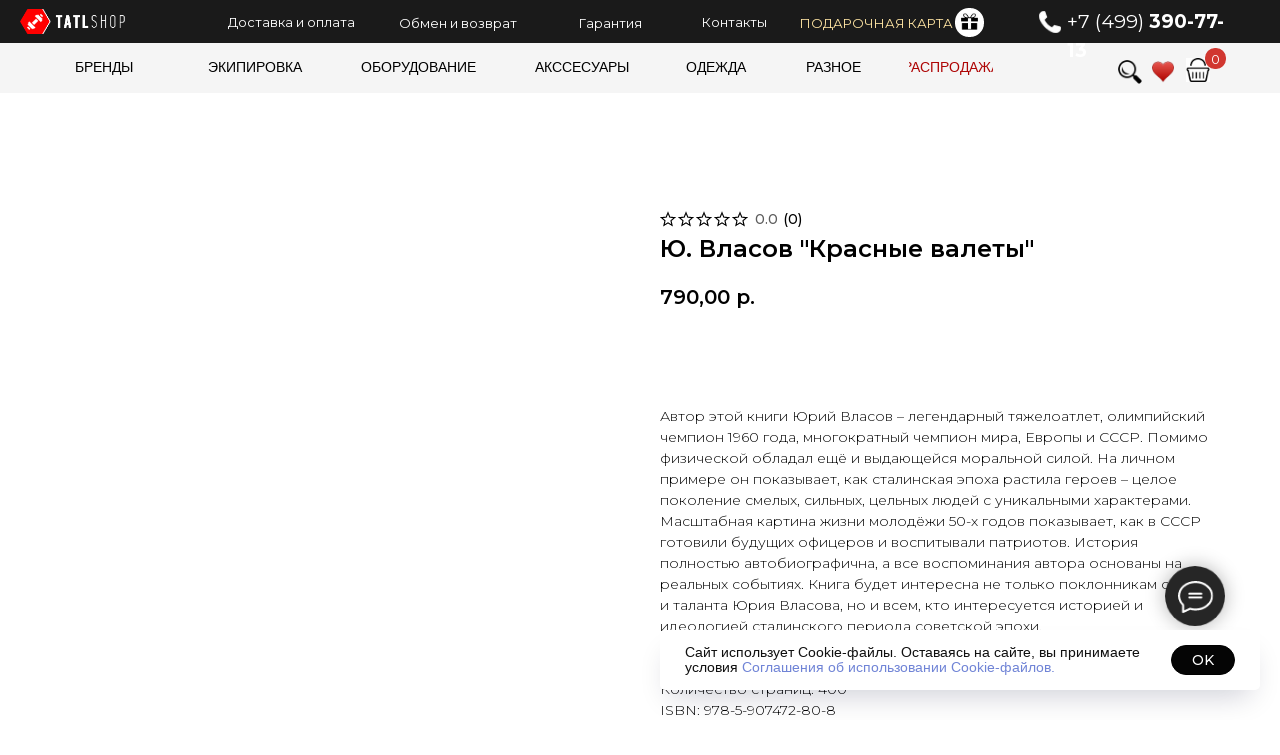

--- FILE ---
content_type: text/html; charset=UTF-8
request_url: https://tatl-shop.ru/books/tproduct/554537634-271499007551-yu-vlasov-krasnie-valeti
body_size: 119486
content:
<!DOCTYPE html> <html lang="ru"> <head> <meta charset="utf-8" /> <meta http-equiv="Content-Type" content="text/html; charset=utf-8" /> <meta name="viewport" content="width=device-width, initial-scale=1.0" /> <!--metatextblock-->
<title>Ю. Власов "Красные валеты"</title>
<meta name="description" content="">
<meta name="keywords" content="">
<meta property="og:title" content="Ю. Власов &quot;Красные валеты&quot;" />
<meta property="og:description" content="" />
<meta property="og:type" content="website" />
<meta property="og:url" content="https://tatl-shop.ru/books/tproduct/554537634-271499007551-yu-vlasov-krasnie-valeti" />
<meta property="og:image" content="https://static.tildacdn.com/stor6136-6162-4436-b739-376331616436/45892994.jpg" />
<link rel="canonical" href="https://tatl-shop.ru/books/tproduct/554537634-271499007551-yu-vlasov-krasnie-valeti" />
<!--/metatextblock--> <meta name="format-detection" content="telephone=no" /> <meta http-equiv="x-dns-prefetch-control" content="on"> <link rel="dns-prefetch" href="https://ws.tildacdn.com"> <link rel="dns-prefetch" href="https://static.tildacdn.com"> <link rel="shortcut icon" href="https://static.tildacdn.com/tild3637-3735-4436-a333-623733623966/favicon.ico" type="image/x-icon" /> <!-- Assets --> <script src="https://neo.tildacdn.com/js/tilda-fallback-1.0.min.js" async charset="utf-8"></script> <link rel="stylesheet" href="https://static.tildacdn.com/css/tilda-grid-3.0.min.css" type="text/css" media="all" onerror="this.loaderr='y';"/> <link rel="stylesheet" href="https://static.tildacdn.com/ws/project6714450/tilda-blocks-page33656705.min.css?t=1768804982" type="text/css" media="all" onerror="this.loaderr='y';" /><link rel="stylesheet" href="https://static.tildacdn.com/ws/project6714450/tilda-blocks-page33657049.min.css?t=1768804982" type="text/css" media="all" onerror="this.loaderr='y';" /><link rel="stylesheet" href="https://static.tildacdn.com/ws/project6714450/tilda-blocks-page34323636.min.css?t=1768804959" type="text/css" media="all" onerror="this.loaderr='y';" /> <link rel="preconnect" href="https://fonts.gstatic.com"> <link href="https://fonts.googleapis.com/css2?family=Montserrat:wght@100..900&subset=latin,cyrillic" rel="stylesheet"> <link rel="stylesheet" href="https://static.tildacdn.com/css/tilda-animation-2.0.min.css" type="text/css" media="all" onerror="this.loaderr='y';" /> <link rel="stylesheet" href="https://static.tildacdn.com/css/tilda-popup-1.1.min.css" type="text/css" media="print" onload="this.media='all';" onerror="this.loaderr='y';" /> <noscript><link rel="stylesheet" href="https://static.tildacdn.com/css/tilda-popup-1.1.min.css" type="text/css" media="all" /></noscript> <link rel="stylesheet" href="https://static.tildacdn.com/css/tilda-slds-1.4.min.css" type="text/css" media="print" onload="this.media='all';" onerror="this.loaderr='y';" /> <noscript><link rel="stylesheet" href="https://static.tildacdn.com/css/tilda-slds-1.4.min.css" type="text/css" media="all" /></noscript> <link rel="stylesheet" href="https://static.tildacdn.com/css/tilda-catalog-1.1.min.css" type="text/css" media="print" onload="this.media='all';" onerror="this.loaderr='y';" /> <noscript><link rel="stylesheet" href="https://static.tildacdn.com/css/tilda-catalog-1.1.min.css" type="text/css" media="all" /></noscript> <link rel="stylesheet" href="https://static.tildacdn.com/css/tilda-forms-1.0.min.css" type="text/css" media="all" onerror="this.loaderr='y';" /> <link rel="stylesheet" href="https://static.tildacdn.com/css/tilda-catalog-filters-1.0.min.css" type="text/css" media="all" onerror="this.loaderr='y';" /> <link rel="stylesheet" href="https://static.tildacdn.com/css/tilda-menusub-1.0.min.css" type="text/css" media="print" onload="this.media='all';" onerror="this.loaderr='y';" /> <noscript><link rel="stylesheet" href="https://static.tildacdn.com/css/tilda-menusub-1.0.min.css" type="text/css" media="all" /></noscript> <link rel="stylesheet" href="https://static.tildacdn.com/css/tilda-menu-widgeticons-1.0.min.css" type="text/css" media="all" onerror="this.loaderr='y';" /> <link rel="stylesheet" href="https://static.tildacdn.com/css/tilda-wishlist-1.0.min.css" type="text/css" media="all" onerror="this.loaderr='y';" /> <link rel="stylesheet" href="https://static.tildacdn.com/css/tilda-cart-1.0.min.css" type="text/css" media="all" onerror="this.loaderr='y';" /> <link rel="stylesheet" href="https://static.tildacdn.com/css/tilda-delivery-1.0.min.css" type="text/css" media="print" onload="this.media='all';" onerror="this.loaderr='y';" /> <noscript><link rel="stylesheet" href="https://static.tildacdn.com/css/tilda-delivery-1.0.min.css" type="text/css" media="all" /></noscript> <link rel="stylesheet" href="https://static.tildacdn.com/css/tilda-feed-1.1.min.css" type="text/css" media="all" onerror="this.loaderr='y';" /> <link rel="stylesheet" href="https://static.tildacdn.com/css/tilda-zoom-2.0.min.css" type="text/css" media="print" onload="this.media='all';" onerror="this.loaderr='y';" /> <noscript><link rel="stylesheet" href="https://static.tildacdn.com/css/tilda-zoom-2.0.min.css" type="text/css" media="all" /></noscript> <link rel="stylesheet" type="text/css" href="/custom.css?t=1768804959"> <script nomodule src="https://static.tildacdn.com/js/tilda-polyfill-1.0.min.js" charset="utf-8"></script> <script type="text/javascript">function t_onReady(func) {if(document.readyState!='loading') {func();} else {document.addEventListener('DOMContentLoaded',func);}}
function t_onFuncLoad(funcName,okFunc,time) {if(typeof window[funcName]==='function') {okFunc();} else {setTimeout(function() {t_onFuncLoad(funcName,okFunc,time);},(time||100));}}function t_throttle(fn,threshhold,scope) {return function() {fn.apply(scope||this,arguments);};}function t396_initialScale(t){var e=document.getElementById("rec"+t);if(e){var i=e.querySelector(".t396__artboard");if(i){window.tn_scale_initial_window_width||(window.tn_scale_initial_window_width=document.documentElement.clientWidth);var a=window.tn_scale_initial_window_width,r=[],n,l=i.getAttribute("data-artboard-screens");if(l){l=l.split(",");for(var o=0;o<l.length;o++)r[o]=parseInt(l[o],10)}else r=[320,480,640,960,1200];for(var o=0;o<r.length;o++){var d=r[o];a>=d&&(n=d)}var _="edit"===window.allrecords.getAttribute("data-tilda-mode"),c="center"===t396_getFieldValue(i,"valign",n,r),s="grid"===t396_getFieldValue(i,"upscale",n,r),w=t396_getFieldValue(i,"height_vh",n,r),g=t396_getFieldValue(i,"height",n,r),u=!!window.opr&&!!window.opr.addons||!!window.opera||-1!==navigator.userAgent.indexOf(" OPR/");if(!_&&c&&!s&&!w&&g&&!u){var h=parseFloat((a/n).toFixed(3)),f=[i,i.querySelector(".t396__carrier"),i.querySelector(".t396__filter")],v=Math.floor(parseInt(g,10)*h)+"px",p;i.style.setProperty("--initial-scale-height",v);for(var o=0;o<f.length;o++)f[o].style.setProperty("height","var(--initial-scale-height)");t396_scaleInitial__getElementsToScale(i).forEach((function(t){t.style.zoom=h}))}}}}function t396_scaleInitial__getElementsToScale(t){return t?Array.prototype.slice.call(t.children).filter((function(t){return t&&(t.classList.contains("t396__elem")||t.classList.contains("t396__group"))})):[]}function t396_getFieldValue(t,e,i,a){var r,n=a[a.length-1];if(!(r=i===n?t.getAttribute("data-artboard-"+e):t.getAttribute("data-artboard-"+e+"-res-"+i)))for(var l=0;l<a.length;l++){var o=a[l];if(!(o<=i)&&(r=o===n?t.getAttribute("data-artboard-"+e):t.getAttribute("data-artboard-"+e+"-res-"+o)))break}return r}window.TN_SCALE_INITIAL_VER="1.0",window.tn_scale_initial_window_width=null;</script> <script src="https://static.tildacdn.com/js/jquery-1.10.2.min.js" charset="utf-8" onerror="this.loaderr='y';"></script> <script src="https://static.tildacdn.com/js/tilda-scripts-3.0.min.js" charset="utf-8" defer onerror="this.loaderr='y';"></script> <script src="https://static.tildacdn.com/ws/project6714450/tilda-blocks-page33656705.min.js?t=1768804982" onerror="this.loaderr='y';"></script><script src="https://static.tildacdn.com/ws/project6714450/tilda-blocks-page33657049.min.js?t=1768804982" onerror="this.loaderr='y';"></script><script src="https://static.tildacdn.com/ws/project6714450/tilda-blocks-page34323636.min.js?t=1768804959" charset="utf-8" onerror="this.loaderr='y';"></script> <script src="https://static.tildacdn.com/js/tilda-lazyload-1.0.min.js" charset="utf-8" async onerror="this.loaderr='y';"></script> <script src="https://static.tildacdn.com/js/tilda-animation-2.0.min.js" charset="utf-8" async onerror="this.loaderr='y';"></script> <script src="https://static.tildacdn.com/js/tilda-zero-1.1.min.js" charset="utf-8" async onerror="this.loaderr='y';"></script> <script src="https://static.tildacdn.com/js/hammer.min.js" charset="utf-8" async onerror="this.loaderr='y';"></script> <script src="https://static.tildacdn.com/js/tilda-slds-1.4.min.js" charset="utf-8" async onerror="this.loaderr='y';"></script> <script src="https://static.tildacdn.com/js/tilda-products-1.0.min.js" charset="utf-8" async onerror="this.loaderr='y';"></script> <script src="https://static.tildacdn.com/js/tilda-catalog-1.1.min.js" charset="utf-8" async onerror="this.loaderr='y';"></script> <script src="https://static.tildacdn.com/js/tilda-menusub-1.0.min.js" charset="utf-8" async onerror="this.loaderr='y';"></script> <script src="https://static.tildacdn.com/js/tilda-menu-1.0.min.js" charset="utf-8" async onerror="this.loaderr='y';"></script> <script src="https://static.tildacdn.com/js/tilda-menu-widgeticons-1.0.min.js" charset="utf-8" async onerror="this.loaderr='y';"></script> <script src="https://static.tildacdn.com/js/tilda-widget-positions-1.0.min.js" charset="utf-8" async onerror="this.loaderr='y';"></script> <script src="https://static.tildacdn.com/js/tilda-forms-1.0.min.js" charset="utf-8" async onerror="this.loaderr='y';"></script> <script src="https://static.tildacdn.com/js/tilda-wishlist-1.0.min.js" charset="utf-8" async onerror="this.loaderr='y';"></script> <script src="https://static.tildacdn.com/js/tilda-cart-1.1.min.js" charset="utf-8" async onerror="this.loaderr='y';"></script> <script src="https://static.tildacdn.com/js/tilda-delivery-1.0.min.js" charset="utf-8" async onerror="this.loaderr='y';"></script> <script src="https://static.tildacdn.com/js/tilda-feed-1.1.min.js" charset="utf-8" async onerror="this.loaderr='y';"></script> <script src="https://static.tildacdn.com/js/tilda-zero-forms-1.0.min.js" charset="utf-8" async onerror="this.loaderr='y';"></script> <script src="https://static.tildacdn.com/js/tilda-animation-sbs-1.0.min.js" charset="utf-8" async onerror="this.loaderr='y';"></script> <script src="https://static.tildacdn.com/js/tilda-zoom-2.0.min.js" charset="utf-8" async onerror="this.loaderr='y';"></script> <script src="https://static.tildacdn.com/js/tilda-zero-scale-1.0.min.js" charset="utf-8" async onerror="this.loaderr='y';"></script> <script src="https://static.tildacdn.com/js/tilda-skiplink-1.0.min.js" charset="utf-8" async onerror="this.loaderr='y';"></script> <script src="https://static.tildacdn.com/js/tilda-events-1.0.min.js" charset="utf-8" async onerror="this.loaderr='y';"></script> <!-- nominify begin --><meta name="yandex-verification" content="9fc7a223b4ae948c" /> <meta name="mailru-verification" content="42fdf17a647abb55" /> <!-- nominify end --><script type="text/javascript">window.dataLayer=window.dataLayer||[];</script> <!-- Google Tag Manager --> <script type="text/javascript">(function(w,d,s,l,i){w[l]=w[l]||[];w[l].push({'gtm.start':new Date().getTime(),event:'gtm.js'});var f=d.getElementsByTagName(s)[0],j=d.createElement(s),dl=l!='dataLayer'?'&l='+l:'';j.async=true;j.src='https://www.googletagmanager.com/gtm.js?id='+i+dl;f.parentNode.insertBefore(j,f);})(window,document,'script','dataLayer','G-3VK6WY654S');</script> <!-- End Google Tag Manager --> <!-- Global Site Tag (gtag.js) - Google Analytics --> <script type="text/javascript" data-tilda-cookie-type="analytics">window.mainTracker='gtag';window.gtagTrackerID='6247575899';function gtag(){dataLayer.push(arguments);}
setTimeout(function(){(function(w,d,s,i){var f=d.getElementsByTagName(s)[0],j=d.createElement(s);j.async=true;j.src='https://www.googletagmanager.com/gtag/js?id='+i;f.parentNode.insertBefore(j,f);gtag('js',new Date());gtag('config',i,{});})(window,document,'script',window.gtagTrackerID);},2000);</script> <script type="text/javascript">(function() {if((/bot|google|yandex|baidu|bing|msn|duckduckbot|teoma|slurp|crawler|spider|robot|crawling|facebook/i.test(navigator.userAgent))===false&&typeof(sessionStorage)!='undefined'&&sessionStorage.getItem('visited')!=='y'&&document.visibilityState){var style=document.createElement('style');style.type='text/css';style.innerHTML='@media screen and (min-width: 980px) {.t-records {opacity: 0;}.t-records_animated {-webkit-transition: opacity ease-in-out .2s;-moz-transition: opacity ease-in-out .2s;-o-transition: opacity ease-in-out .2s;transition: opacity ease-in-out .2s;}.t-records.t-records_visible {opacity: 1;}}';document.getElementsByTagName('head')[0].appendChild(style);function t_setvisRecs(){var alr=document.querySelectorAll('.t-records');Array.prototype.forEach.call(alr,function(el) {el.classList.add("t-records_animated");});setTimeout(function() {Array.prototype.forEach.call(alr,function(el) {el.classList.add("t-records_visible");});sessionStorage.setItem("visited","y");},400);}
document.addEventListener('DOMContentLoaded',t_setvisRecs);}})();</script></head> <body class="t-body" style="margin:0;"> <!--allrecords--> <div id="allrecords" class="t-records" data-product-page="y" data-hook="blocks-collection-content-node" data-tilda-project-id="6714450" data-tilda-page-id="34323636" data-tilda-page-alias="books" data-tilda-formskey="0da66a8355f0545167077b1f56714450" data-tilda-stat-scroll="yes" data-tilda-lazy="yes" data-tilda-project-lang="RU" data-tilda-root-zone="com" data-tilda-project-headcode="yes" data-tilda-ts="y" data-tilda-project-country="RU">
<div id="rec543935597" class="r t-rec" style="" data-animationappear="off" data-record-type="1002"> <script>t_onReady(function() {setTimeout(function() {t_onFuncLoad('twishlist__init',function() {twishlist__init('543935597');});},500);var rec=document.querySelector('#rec543935597');if(!rec) return;var userAgent=navigator.userAgent.toLowerCase();var isAndroid=userAgent.indexOf('android')!==-1;var body=document.body;if(!body) return;var isScrollablefFix=body.classList.contains('t-body_scrollable-fix-for-android');if(isAndroid&&!isScrollablefFix) {body.classList.add('t-body_scrollable-fix-for-android');document.head.insertAdjacentHTML('beforeend','<style>@media screen and (max-width: 560px) {\n.t-body_scrollable-fix-for-android {\noverflow: visible !important;\n}\n}\n</style>');console.log('Android css fix was inited');};if(userAgent.indexOf('instagram')!==-1&&userAgent.indexOf('iphone')!==-1) {body.style.position='relative';}
var wishlistWindow=rec.querySelector('.t1002__wishlistwin');var currentMode=document.querySelector('.t-records').getAttribute('data-tilda-mode');if(wishlistWindow&&currentMode!=='edit'&&currentMode!=='preview') {wishlistWindow.addEventListener('scroll',t_throttle(function() {if(window.lazy==='y'||document.querySelector('#allrecords').getAttribute('data-tilda-lazy')==='yes') {t_onFuncLoad('t_lazyload_update',function() {t_lazyload_update();});}},500));}});</script> <div class="t1002" data-wishlist-hook="#showfavorites" data-wishlistbtn-pos="picture" data-project-currency="р." data-project-currency-side="r" data-project-currency-sep="," data-project-currency-code="RUB"> <div class="t1002__wishlisticon" style=""> <div class="t1002__wishlisticon-wrapper"> <div class="t1002__wishlisticon-imgwrap"> <svg role="img" width="41" height="35" viewBox="0 0 41 35" fill="none" xmlns="http://www.w3.org/2000/svg" class="t1002__wishlisticon-img"> <path d="M39.9516 11.9535C39.9516 22.5416 20.4993 33.8088 20.4993 33.8088C20.4993 33.8088 1.04688 22.5416 1.04688 11.9535C1.04688 -2.42254 20.4993 -2.2284 20.4993 10.4239C20.4993 -2.2284 39.9516 -2.03914 39.9516 11.9535Z" stroke-width="1.5" stroke-linejoin="round"/> </svg> </div> <div class="t1002__wishlisticon-counter js-wishlisticon-counter"></div> </div> </div> <div class="t1002__wishlistwin" style="display:none"> <div class="t1002__wishlistwin-content"> <div class="t1002__close t1002__wishlistwin-close"> <button type="button" class="t1002__close-button t1002__wishlistwin-close-wrapper" aria-label="Закрыть вишлист"> <svg role="presentation" class="t1002__wishlistwin-close-icon" width="23px" height="23px" viewBox="0 0 23 23" version="1.1" xmlns="http://www.w3.org/2000/svg" xmlns:xlink="http://www.w3.org/1999/xlink"> <g stroke="none" stroke-width="1" fill="#000" fill-rule="evenodd"> <rect transform="translate(11.313708, 11.313708) rotate(-45.000000) translate(-11.313708, -11.313708) " x="10.3137085" y="-3.6862915" width="2" height="30"></rect> <rect transform="translate(11.313708, 11.313708) rotate(-315.000000) translate(-11.313708, -11.313708) " x="10.3137085" y="-3.6862915" width="2" height="30"></rect> </g> </svg> </button> </div> <div class="t1002__wishlistwin-top"> <div class="t1002__wishlistwin-heading t-name t-name_xl"></div> </div> <div class="t1002__wishlistwin-products"></div> </div> </div> </div> <style>.t1002__addBtn:not(.t-popup .t1002__addBtn):not(.t-store__product-snippet .t1002__addBtn){}.t1002__addBtn{border-radius:30px;}.t1002__addBtn svg path{}</style> </div>

<!-- PRODUCT START -->

                




<!-- product header -->
<!--header-->
<div id="t-header" class="t-records" data-hook="blocks-collection-content-node" data-tilda-project-id="6714450" data-tilda-page-id="33656705" data-tilda-page-alias="header" data-tilda-formskey="0da66a8355f0545167077b1f56714450" data-tilda-stat-scroll="yes" data-tilda-lazy="yes" data-tilda-project-lang="RU" data-tilda-root-zone="one"  data-tilda-project-headcode="yes"  data-tilda-ts="y"    data-tilda-project-country="RU">

    <div id="rec543951929" class="r t-rec t-rec_pt_0 t-rec_pb_0 t-screenmax-980px" style="padding-top:0px;padding-bottom:0px;background-color:#ffffff; " data-animationappear="off" data-record-type="450"   data-screen-max="980px" data-bg-color="#ffffff"  >
	
	
	
	

			

	<div class="t450__menu__content  "
		style="top:15px;  "
		data-menu="yes" data-appearoffset="" data-hideoffset=""
		 data-menu-widgeticon-search="yes"		 data-menu-widgeticon-cart="yes"		 data-menu-widgeticon-wishlist="yes"				 data-menu-widgeticons-hide="yes">
					

	<ul class="t-menuwidgeticons__wrapper">
									
			<li class="t-menuwidgeticons__icon t-menuwidgeticons__icon_sm t-menuwidgeticons__icon_bg t-menuwidgeticons__icon_circle t-menuwidgeticons__search">
				<a
					class="t-menuwidgeticons__link t-menuwidgeticons__link_search"
					href="#opensearch"
					role="button"
					aria-label="Поиск"
				>
					<div class="t-menuwidgeticons__img t-menuwidgeticons__img_search">
						<svg viewBox="0 0 22 22" fill="none" xmlns="http://www.w3.org/2000/svg">
							<circle cx="10.1224" cy="10.8801" r="7.69888" transform="rotate(47.1675 10.1224 10.8801)" stroke="#ffffff" stroke-width="2"/>
							<line x1="16.4142" y1="17" x2="20.3033" y2="20.8891" stroke="#ffffff" stroke-width="2" stroke-linecap="round"/>
						</svg>
					</div>
				</a>
			</li>
									
			<li class="t-menuwidgeticons__icon t-menuwidgeticons__icon_sm t-menuwidgeticons__icon_bg t-menuwidgeticons__icon_circle t-menuwidgeticons__wishlist">
				<a
					class="t-menuwidgeticons__link t-menuwidgeticons__link_wishlist"
					href="#showfavorites"
					role="button"
					aria-label="Вишлист"
				>
					<div class="t-menuwidgeticons__img t-menuwidgeticons__img_wishlisticon">
						<svg viewBox="0 0 22 22" fill="none" xmlns="http://www.w3.org/2000/svg">
							<path fill-rule="evenodd" clip-rule="evenodd" d="M19.0307 5.03067C21.12 7.11998 21.12 10.5074 19.0307 12.5968L11.7071 19.9203C11.3166 20.3108 10.6834 20.3108 10.2929 19.9203L2.96933 12.5968C0.880016 10.5074 0.880015 7.11998 2.96933 5.03067C5.05865 2.94135 8.4461 2.94135 10.5354 5.03067L11 5.49525L11.4646 5.03067C13.5539 2.94135 16.9414 2.94135 19.0307 5.03067Z" stroke="#ffffff" stroke-width="2" stroke-linecap="round"/>
						</svg>
						<div class="t-menuwidgeticons__icon-counter js-wishlisticon-counter"></div>
					</div>
				</a>
			</li>
							
			<li class="t-menuwidgeticons__icon t-menuwidgeticons__icon_sm t-menuwidgeticons__icon_bg t-menuwidgeticons__icon_circle t-menuwidgeticons__cart">
				<a
					class="t-menuwidgeticons__link t-menuwidgeticons__link_cart"
					href="#opencart"
					role="button"
					aria-label="Корзина"
				>
					<div class="t-menuwidgeticons__img t-menuwidgeticons__img_carticon">
						<svg viewBox="0 0 22 22" fill="none" xmlns="http://www.w3.org/2000/svg">
							<path d="M3.67986 6.91023C3.72631 6.39482 4.15832 6 4.67582 6H17.3242C17.8417 6 18.2737 6.39482 18.3201 6.91023L19.4018 18.9102C19.4545 19.4956 18.9935 20 18.4058 20H3.59419C3.00646 20 2.54547 19.4956 2.59823 18.9102L3.67986 6.91023Z" stroke="#ffffff" stroke-width="1.8"/>
							<path d="M15 9V5C15 2.79086 13.2091 1 11 1C8.79086 1 7 2.79086 7 5V9" stroke="#ffffff" stroke-width="1.85"/>
						</svg>
						<div class="t-menuwidgeticons__icon-counter js-carticon-counter"></div>
					</div>
				</a>
			</li>
			</ul>

	<style>
		.t-menuwidgeticons__button_hidden_543951929 {
			display: none !important;
		}

		
					#rec543951929 .t-menuwidgeticons__icon_bg {
				background-color: #333333			}
			</style>
				<div class="t450__burger_container t450__small ">
			<div class="t450__burger_bg t450__burger_cirqle"
				style="background-color:#333333; opacity:1;">
			</div>
				
<button type="button" 
    class="t-menuburger t-menuburger_first t-menuburger__small" 
    aria-label="Навигационное меню" 
    aria-expanded="false">
	<span style="background-color:#ffffff;"></span>
	<span style="background-color:#ffffff;"></span>
	<span style="background-color:#ffffff;"></span>
	<span style="background-color:#ffffff;"></span>
</button>


<script>
function t_menuburger_init(recid) {
	var rec = document.querySelector('#rec' + recid);
	if (!rec) return;
    var burger = rec.querySelector('.t-menuburger');
	if (!burger) return;
    var isSecondStyle = burger.classList.contains('t-menuburger_second');
    if (isSecondStyle && !window.isMobile && !('ontouchend' in document)) {
        burger.addEventListener('mouseenter', function() {
            if (burger.classList.contains('t-menuburger-opened')) return;
            burger.classList.remove('t-menuburger-unhovered');
            burger.classList.add('t-menuburger-hovered');
        });
        burger.addEventListener('mouseleave', function() {
            if (burger.classList.contains('t-menuburger-opened')) return;
            burger.classList.remove('t-menuburger-hovered');
            burger.classList.add('t-menuburger-unhovered');
            setTimeout(function() {
                burger.classList.remove('t-menuburger-unhovered');
            }, 300);
        });
    }

    burger.addEventListener('click', function() {
        if (!burger.closest('.tmenu-mobile') &&
            !burger.closest('.t450__burger_container') &&
            !burger.closest('.t466__container') &&
            !burger.closest('.t204__burger') &&
			!burger.closest('.t199__js__menu-toggler')) {
                burger.classList.toggle('t-menuburger-opened');
                burger.classList.remove('t-menuburger-unhovered');
            }
    });

    var menu = rec.querySelector('[data-menu="yes"]');
    if (!menu) return;
    var menuLinks = menu.querySelectorAll('.t-menu__link-item');
	var submenuClassList = ['t978__menu-link_hook', 't978__tm-link', 't966__tm-link', 't794__tm-link', 't-menusub__target-link'];
    Array.prototype.forEach.call(menuLinks, function (link) {
        link.addEventListener('click', function () {
			var isSubmenuHook = submenuClassList.some(function (submenuClass) {
				return link.classList.contains(submenuClass);
			});
			if (isSubmenuHook) return;
            burger.classList.remove('t-menuburger-opened');
        });
    });

	menu.addEventListener('clickedAnchorInTooltipMenu', function () {
		burger.classList.remove('t-menuburger-opened');
	});
}
t_onReady(function() {
	t_onFuncLoad('t_menuburger_init', function(){t_menuburger_init('543951929');});
});
</script>


<style>
.t-menuburger {
    position: relative;
    flex-shrink: 0;
    width: 28px;
    height: 20px;
    padding: 0;
    border: none;
    background-color: transparent;
    outline: none;
    -webkit-transform: rotate(0deg);
    transform: rotate(0deg);
    transition: transform .5s ease-in-out;
    cursor: pointer;
    z-index: 999;
}

/*---menu burger lines---*/
.t-menuburger span {
    display: block;
    position: absolute;
    width: 100%;
    opacity: 1;
    left: 0;
    -webkit-transform: rotate(0deg);
    transform: rotate(0deg);
    transition: .25s ease-in-out;
    height: 3px;
    background-color: #000;
}
.t-menuburger span:nth-child(1) {
    top: 0px;
}
.t-menuburger span:nth-child(2),
.t-menuburger span:nth-child(3) {
    top: 8px;
}
.t-menuburger span:nth-child(4) {
    top: 16px;
}

/*menu burger big*/
.t-menuburger__big {
    width: 42px;
    height: 32px;
}
.t-menuburger__big span {
    height: 5px;
}
.t-menuburger__big span:nth-child(2),
.t-menuburger__big span:nth-child(3) {
    top: 13px;
}
.t-menuburger__big span:nth-child(4) {
    top: 26px;
}

/*menu burger small*/
.t-menuburger__small {
    width: 22px;
    height: 14px;
}
.t-menuburger__small span {
    height: 2px;
}
.t-menuburger__small span:nth-child(2),
.t-menuburger__small span:nth-child(3) {
    top: 6px;
}
.t-menuburger__small span:nth-child(4) {
    top: 12px;
}

/*menu burger opened*/
.t-menuburger-opened span:nth-child(1) {
    top: 8px;
    width: 0%;
    left: 50%;
}
.t-menuburger-opened span:nth-child(2) {
    -webkit-transform: rotate(45deg);
    transform: rotate(45deg);
}
.t-menuburger-opened span:nth-child(3) {
    -webkit-transform: rotate(-45deg);
    transform: rotate(-45deg);
}
.t-menuburger-opened span:nth-child(4) {
    top: 8px;
    width: 0%;
    left: 50%;
}
.t-menuburger-opened.t-menuburger__big span:nth-child(1) {
    top: 6px;
}
.t-menuburger-opened.t-menuburger__big span:nth-child(4) {
    top: 18px;
}
.t-menuburger-opened.t-menuburger__small span:nth-child(1),
.t-menuburger-opened.t-menuburger__small span:nth-child(4) {
    top: 6px;
}

/*---menu burger first style---*/
@media (hover), (min-width:0\0) {
    .t-menuburger_first:hover span:nth-child(1) {
        transform: translateY(1px);
    }
    .t-menuburger_first:hover span:nth-child(4) {
        transform: translateY(-1px);
    }
    .t-menuburger_first.t-menuburger__big:hover span:nth-child(1) {
        transform: translateY(3px);
    }
    .t-menuburger_first.t-menuburger__big:hover span:nth-child(4) {
        transform: translateY(-3px);
    }
}

/*---menu burger second style---*/
.t-menuburger_second span:nth-child(2),
.t-menuburger_second span:nth-child(3) {
    width: 80%;
    left: 20%;
    right: 0;
}
@media (hover), (min-width:0\0) {
    .t-menuburger_second.t-menuburger-hovered span:nth-child(2),
    .t-menuburger_second.t-menuburger-hovered span:nth-child(3) {
        animation: t-menuburger-anim 0.3s ease-out normal forwards;
    }
    .t-menuburger_second.t-menuburger-unhovered span:nth-child(2),
    .t-menuburger_second.t-menuburger-unhovered span:nth-child(3) {
        animation: t-menuburger-anim2 0.3s ease-out normal forwards;
    }
}

.t-menuburger_second.t-menuburger-opened span:nth-child(2),
.t-menuburger_second.t-menuburger-opened span:nth-child(3){
    left: 0;
    right: 0;
    width: 100%!important;
}

/*---menu burger third style---*/
.t-menuburger_third span:nth-child(4) {
    width: 70%;
    left: unset;
    right: 0;
}
@media (hover), (min-width:0\0) {
    .t-menuburger_third:not(.t-menuburger-opened):hover span:nth-child(4) {
        width: 100%;
    }
}
.t-menuburger_third.t-menuburger-opened span:nth-child(4) {
    width: 0!important;
    right: 50%;
}

/*---menu burger fourth style---*/
.t-menuburger_fourth {
	height: 12px;
}
.t-menuburger_fourth.t-menuburger__small {
	height: 8px;
}
.t-menuburger_fourth.t-menuburger__big {
	height: 18px;
}
.t-menuburger_fourth span:nth-child(2),
.t-menuburger_fourth span:nth-child(3) {
    top: 4px;
    opacity: 0;
}
.t-menuburger_fourth span:nth-child(4) {
    top: 8px;
}
.t-menuburger_fourth.t-menuburger__small span:nth-child(2),
.t-menuburger_fourth.t-menuburger__small span:nth-child(3) {
    top: 3px;
}
.t-menuburger_fourth.t-menuburger__small span:nth-child(4) {
    top: 6px;
}
.t-menuburger_fourth.t-menuburger__small span:nth-child(2),
.t-menuburger_fourth.t-menuburger__small span:nth-child(3) {
    top: 3px;
}
.t-menuburger_fourth.t-menuburger__small span:nth-child(4) {
    top: 6px;
}
.t-menuburger_fourth.t-menuburger__big span:nth-child(2),
.t-menuburger_fourth.t-menuburger__big span:nth-child(3) {
    top: 6px;
}
.t-menuburger_fourth.t-menuburger__big span:nth-child(4) {
    top: 12px;
}
@media (hover), (min-width:0\0) {
    .t-menuburger_fourth:not(.t-menuburger-opened):hover span:nth-child(1) {
        transform: translateY(1px);
    }
    .t-menuburger_fourth:not(.t-menuburger-opened):hover span:nth-child(4) {
        transform: translateY(-1px);
    }
    .t-menuburger_fourth.t-menuburger__big:not(.t-menuburger-opened):hover span:nth-child(1) {
        transform: translateY(3px);
    }
    .t-menuburger_fourth.t-menuburger__big:not(.t-menuburger-opened):hover span:nth-child(4) {
        transform: translateY(-3px);
    }
}
.t-menuburger_fourth.t-menuburger-opened span:nth-child(1),
.t-menuburger_fourth.t-menuburger-opened span:nth-child(4) {
    top: 4px;
}
.t-menuburger_fourth.t-menuburger-opened span:nth-child(2),
.t-menuburger_fourth.t-menuburger-opened span:nth-child(3) {
    opacity: 1;
}

/*---menu burger animations---*/
@keyframes t-menuburger-anim {
    0% {
        width: 80%;
        left: 20%;
        right: 0;
    }

    50% {
        width: 100%;
        left: 0;
        right: 0;
    }

    100% {
        width: 80%;
        left: 0;
        right: 20%;

    }
}
@keyframes t-menuburger-anim2 {
    0% {
        width: 80%;
        left: 0;
    }

    50% {
        width: 100%;
        right: 0;
        left: 0;
    }

    100% {
        width: 80%;
        left: 20%;
        right: 0;
    }
}
</style>		</div>
	</div>

<!-- t450 -->


	<div id="nav543951929marker"></div>
	<div class="t450__overlay">
		<div class="t450__overlay_bg"
			style="background-color:#545454; ">
		</div>
	</div>

	<div id="nav543951929" 		class="t450  "
		data-tooltip-hook="#menuopen"
		style="max-width: 260px;background-color: #383636;">
		<button type="button"
			class="t450__close-button t450__close t450_opened "
			 style="background-color: #383636;"			aria-label="Close menu">
			<div class="t450__close_icon" style="color:#ffffff;">
				<span></span>
				<span></span>
				<span></span>
				<span></span>
			</div>
		</button>
		<div class="t450__container t-align_left">
			<div class="t450__top">
									<div class="t450__logowrapper">
												<a href="/"
													>
																					<img class="t450__logoimg"
									src="https://static.tildacdn.com/tild3439-3530-4036-b733-663662646633/1.png"
									imgfield="img"
																		 alt="">
																			</a>
											</div>
				
									<nav class="t450__menu">
						<ul role="list" class="t450__list t-menu__list">
																																								<li class="t450__list_item"
										>
										<a class="t-menu__link-item "
											href="/brand"
																																												
																						data-menu-submenu-hook=""
											data-menu-item-number="1"
										>
											БРЕНДЫ
										</a>
																			</li>
																										<li class="t450__list_item"
										>
										<a class="t-menu__link-item  t450__link-item_submenu"
											href=""
																																												aria-expanded="false" role="button"
																						data-menu-submenu-hook="link_sub2_543951929"
											data-menu-item-number="2"
										>
											ЭКИПИРОВКА
										</a>
																									
		

					
	
							
			<div class="t-menusub" data-submenu-hook="link_sub2_543951929" data-submenu-margin="15px" data-add-submenu-arrow="on">
		<div class="t-menusub__menu">
			<div class="t-menusub__content">
				<ul role="list" class="t-menusub__list">
																	<li class="t-menusub__list-item t-name t-name_xs">
							<a class="t-menusub__link-item t-name t-name_xs" 
								href="/shtangetki" 
								 
								data-menu-item-number="2">Штангетки</a>
						</li>
																	<li class="t-menusub__list-item t-name t-name_xs">
							<a class="t-menusub__link-item t-name t-name_xs" 
								href="/tyga" 
								 
								data-menu-item-number="2">Обувь для тяги</a>
						</li>
																	<li class="t-menusub__list-item t-name t-name_xs">
							<a class="t-menusub__link-item t-name t-name_xs" 
								href="/training-shoes" 
								 
								data-menu-item-number="2">Тренировочная обувь</a>
						</li>
																	<li class="t-menusub__list-item t-name t-name_xs">
							<a class="t-menusub__link-item t-name t-name_xs" 
								href="/triko" 
								 
								data-menu-item-number="2">Трико</a>
						</li>
																	<li class="t-menusub__list-item t-name t-name_xs">
							<a class="t-menusub__link-item t-name t-name_xs" 
								href="/nakolenniki" 
								 
								data-menu-item-number="2">Наколенники</a>
						</li>
																	<li class="t-menusub__list-item t-name t-name_xs">
							<a class="t-menusub__link-item t-name t-name_xs" 
								href="/poyasa" 
								 
								data-menu-item-number="2">Пояса</a>
						</li>
																	<li class="t-menusub__list-item t-name t-name_xs">
							<a class="t-menusub__link-item t-name t-name_xs" 
								href="/kistevye-binty" 
								 
								data-menu-item-number="2">Кистевые бинты</a>
						</li>
																	<li class="t-menusub__list-item t-name t-name_xs">
							<a class="t-menusub__link-item t-name t-name_xs" 
								href="/kolen-binty" 
								 
								data-menu-item-number="2">Коленные бинты</a>
						</li>
																	<li class="t-menusub__list-item t-name t-name_xs">
							<a class="t-menusub__link-item t-name t-name_xs" 
								href="/nalokotniki" 
								 
								data-menu-item-number="2">Налокотники</a>
						</li>
																	<li class="t-menusub__list-item t-name t-name_xs">
							<a class="t-menusub__link-item t-name t-name_xs" 
								href="/getry" 
								 
								data-menu-item-number="2">Гетры</a>
						</li>
									</ul>
			</div>
		</div>
	</div>
										</li>
																										<li class="t450__list_item"
										>
										<a class="t-menu__link-item  t450__link-item_submenu"
											href=""
																																												aria-expanded="false" role="button"
																						data-menu-submenu-hook="link_sub3_543951929"
											data-menu-item-number="3"
										>
											ОБОРУДОВАНИЕ
										</a>
																									
		

					
	
							
			<div class="t-menusub" data-submenu-hook="link_sub3_543951929" data-submenu-margin="15px" data-add-submenu-arrow="on">
		<div class="t-menusub__menu">
			<div class="t-menusub__content">
				<ul role="list" class="t-menusub__list">
																	<li class="t-menusub__list-item t-name t-name_xs">
							<a class="t-menusub__link-item t-name t-name_xs" 
								href="/diski" 
								 
								data-menu-item-number="3">Диски</a>
						</li>
																	<li class="t-menusub__list-item t-name t-name_xs">
							<a class="t-menusub__link-item t-name t-name_xs" 
								href="/grif" 
								 
								data-menu-item-number="3">Грифы</a>
						</li>
																	<li class="t-menusub__list-item t-name t-name_xs">
							<a class="t-menusub__link-item t-name t-name_xs" 
								href="/pomost" 
								 
								data-menu-item-number="3">Помосты</a>
						</li>
																	<li class="t-menusub__list-item t-name t-name_xs">
							<a class="t-menusub__link-item t-name t-name_xs" 
								href="/stojki" 
								 
								data-menu-item-number="3">Стойки</a>
						</li>
																	<li class="t-menusub__list-item t-name t-name_xs">
							<a class="t-menusub__link-item t-name t-name_xs" 
								href="/zamki" 
								 
								data-menu-item-number="3">Замки</a>
						</li>
																	<li class="t-menusub__list-item t-name t-name_xs">
							<a class="t-menusub__link-item t-name t-name_xs" 
								href="/magneziya" 
								 
								data-menu-item-number="3">Плинты/Тотемы/Магнезницы</a>
						</li>
									</ul>
			</div>
		</div>
	</div>
										</li>
																										<li class="t450__list_item"
										>
										<a class="t-menu__link-item  t450__link-item_submenu"
											href=""
																																												aria-expanded="false" role="button"
																						data-menu-submenu-hook="link_sub4_543951929"
											data-menu-item-number="4"
										>
											АКССЕСУАРЫ
										</a>
																									
		

					
	
							
			<div class="t-menusub" data-submenu-hook="link_sub4_543951929" data-submenu-margin="15px" data-add-submenu-arrow="on">
		<div class="t-menusub__menu">
			<div class="t-menusub__content">
				<ul role="list" class="t-menusub__list">
																	<li class="t-menusub__list-item t-name t-name_xs">
							<a class="t-menusub__link-item t-name t-name_xs" 
								href="/bruski" 
								 
								data-menu-item-number="4">Бруски для жима</a>
						</li>
																	<li class="t-menusub__list-item t-name t-name_xs">
							<a class="t-menusub__link-item t-name t-name_xs" 
								href="/massag-rolik" 
								 
								data-menu-item-number="4">Массажные ролики</a>
						</li>
																	<li class="t-menusub__list-item t-name t-name_xs">
							<a class="t-menusub__link-item t-name t-name_xs" 
								href="/perchatki" 
								 
								data-menu-item-number="4">Перчатки</a>
						</li>
																	<li class="t-menusub__list-item t-name t-name_xs">
							<a class="t-menusub__link-item t-name t-name_xs" 
								href="/tipe" 
								 
								data-menu-item-number="4">Тейпы</a>
						</li>
																	<li class="t-menusub__list-item t-name t-name_xs">
							<a class="t-menusub__link-item t-name t-name_xs" 
								href="/liamki" 
								 
								data-menu-item-number="4">Лямки</a>
						</li>
																	<li class="t-menusub__list-item t-name t-name_xs">
							<a class="t-menusub__link-item t-name t-name_xs" 
								href="/mash-bint" 
								 
								data-menu-item-number="4">Машинки для смотки бинтов</a>
						</li>
																	<li class="t-menusub__list-item t-name t-name_xs">
							<a class="t-menusub__link-item t-name t-name_xs" 
								href="/slingshoty" 
								 
								data-menu-item-number="4">Слингшоты</a>
						</li>
																	<li class="t-menusub__list-item t-name t-name_xs">
							<a class="t-menusub__link-item t-name t-name_xs" 
								href="/magnez" 
								 
								data-menu-item-number="4">Магнезия</a>
						</li>
																	<li class="t-menusub__list-item t-name t-name_xs">
							<a class="t-menusub__link-item t-name t-name_xs" 
								href="/rezinovye-petli" 
								 
								data-menu-item-number="4">Резиновые петли</a>
						</li>
																	<li class="t-menusub__list-item t-name t-name_xs">
							<a class="t-menusub__link-item t-name t-name_xs" 
								href="/tovary-dlia-khvata" 
								 
								data-menu-item-number="4">Товары для хвата</a>
						</li>
																	<li class="t-menusub__list-item t-name t-name_xs">
							<a class="t-menusub__link-item t-name t-name_xs" 
								href="/upor-dlia-otzhimanii" 
								 
								data-menu-item-number="4">Упоры для отжиманий</a>
						</li>
									</ul>
			</div>
		</div>
	</div>
										</li>
																										<li class="t450__list_item"
										>
										<a class="t-menu__link-item  t450__link-item_submenu"
											href=""
																																												aria-expanded="false" role="button"
																						data-menu-submenu-hook="link_sub5_543951929"
											data-menu-item-number="5"
										>
											ОДЕЖДА
										</a>
																									
		

					
	
							
			<div class="t-menusub" data-submenu-hook="link_sub5_543951929" data-submenu-margin="15px" data-add-submenu-arrow="on">
		<div class="t-menusub__menu">
			<div class="t-menusub__content">
				<ul role="list" class="t-menusub__list">
																	<li class="t-menusub__list-item t-name t-name_xs">
							<a class="t-menusub__link-item t-name t-name_xs" 
								href="/shirt" 
								 
								data-menu-item-number="5">Футболки</a>
						</li>
																	<li class="t-menusub__list-item t-name t-name_xs">
							<a class="t-menusub__link-item t-name t-name_xs" 
								href="/shirt-a7" 
								 
								data-menu-item-number="5">Футболки А7</a>
						</li>
																	<li class="t-menusub__list-item t-name t-name_xs">
							<a class="t-menusub__link-item t-name t-name_xs" 
								href="/pants" 
								 
								data-menu-item-number="5">Штаны</a>
						</li>
																	<li class="t-menusub__list-item t-name t-name_xs">
							<a class="t-menusub__link-item t-name t-name_xs" 
								href="/shorts" 
								 
								data-menu-item-number="5">Шорты</a>
						</li>
																	<li class="t-menusub__list-item t-name t-name_xs">
							<a class="t-menusub__link-item t-name t-name_xs" 
								href="/sweatshirts" 
								 
								data-menu-item-number="5">Кофты</a>
						</li>
																	<li class="t-menusub__list-item t-name t-name_xs">
							<a class="t-menusub__link-item t-name t-name_xs" 
								href="/caps" 
								 
								data-menu-item-number="5">Бейсболки</a>
						</li>
									</ul>
			</div>
		</div>
	</div>
										</li>
																										<li class="t450__list_item"
										>
										<a class="t-menu__link-item  t450__link-item_submenu"
											href=""
																																												aria-expanded="false" role="button"
																						data-menu-submenu-hook="link_sub6_543951929"
											data-menu-item-number="6"
										>
											РАЗНОЕ
										</a>
																									
		

					
	
							
			<div class="t-menusub" data-submenu-hook="link_sub6_543951929" data-submenu-margin="15px" data-add-submenu-arrow="on">
		<div class="t-menusub__menu">
			<div class="t-menusub__content">
				<ul role="list" class="t-menusub__list">
																	<li class="t-menusub__list-item t-name t-name_xs">
							<a class="t-menusub__link-item t-name t-name_xs" 
								href="/books" 
								 
								data-menu-item-number="6">Книги/Журналы</a>
						</li>
																	<li class="t-menusub__list-item t-name t-name_xs">
							<a class="t-menusub__link-item t-name t-name_xs" 
								href="/souvenirs" 
								 
								data-menu-item-number="6">Сувениры</a>
						</li>
																	<li class="t-menusub__list-item t-name t-name_xs">
							<a class="t-menusub__link-item t-name t-name_xs" 
								href="/shakers" 
								 
								data-menu-item-number="6">Шейкеры/Бутылки</a>
						</li>
																	<li class="t-menusub__list-item t-name t-name_xs">
							<a class="t-menusub__link-item t-name t-name_xs" 
								href="/backpacks" 
								 
								data-menu-item-number="6">Рюкзаки/Сумки</a>
						</li>
																	<li class="t-menusub__list-item t-name t-name_xs">
							<a class="t-menusub__link-item t-name t-name_xs" 
								href="/flipflops" 
								 
								data-menu-item-number="6">Шлепанцы</a>
						</li>
									</ul>
			</div>
		</div>
	</div>
										</li>
																																										</ul>
					</nav>
							</div>

			<div class="t450__rightside">
									<div class="t450__rightcontainer">
													<div class="t450__right_descr t-descr t-descr_xs" field="descr"><a href="/gift-card" style="color: rgb(255, 229, 163); font-size: 16px;">ПОДАРОЧНАЯ КАРТА</a><br /><a href="/rasprod" style="color: rgb(255, 17, 17); font-size: 18px;">РАСПРОДАЖА</a><br /><br /><u style="color: rgb(255, 255, 255);"><a href="/dostavka-i-oplata" style="color: rgb(255, 255, 255);">Доставка и оплата</a></u><br /><br /><u style="color: rgb(255, 255, 255);"><a href="garant" style="color: rgb(255, 255, 255);">Гарантия</a></u><br /><u style="color: rgb(255, 255, 255);"><a href="vopros-otvet" style="color: rgb(255, 255, 255);"> </a></u><br /><u style="color: rgb(255, 255, 255);"><a href="/obmen-i-vozvrat" style="color: rgb(255, 255, 255);">Обмен и Возврат</a></u><br /><br /><u style="color: rgb(255, 255, 255);"><a href="/contact-us" style="color: rgb(255, 255, 255);">Контакты</a></u><br /><br /><br /><br /><br /><span style="font-size: 14px; color: rgb(181, 181, 181);">Адрес шоурума: Москва, Ленинградское шоссе, д.64 к.3</span><br />Режим работы <br />пн.-пт. : с 10:00 до 18:00<br />сб. : с 11:00 до 15:00<br />вс. : выходной<br /><span style="font-size: 14px; color: rgb(255, 17, 17);">(посещение по предварительной договоренности)</span><span style="font-size: 14px; color: rgb(181, 181, 181);"> </span></div>
												
																				<div class="t450__right_social_links">
																								
  

	
  

<div class="t-sociallinks">
  <ul role="list" class="t-sociallinks__wrapper" aria-label="Соц. сети">

    <!-- new soclinks --><li class="t-sociallinks__item t-sociallinks__item_vkmessenger"><a  href="https://vk.com/vesvzyat" target="_blank" rel="nofollow" aria-label="vkmessenger" style="width: 30px; height: 30px;"><svg class="t-sociallinks__svg" role="presentation" width=30px height=30px viewBox="0 0 100 100" fill="none" xmlns="http://www.w3.org/2000/svg">
  <path fill-rule="evenodd" clip-rule="evenodd" d="M50 100c27.614 0 50-22.386 50-50S77.614 0 50 0 0 22.386 0 50s22.386 50 50 50Zm-5.08-76.414a48.135 48.135 0 0 0 2.187-.422c.324-.08 1.735-.153 3.134-.163 2.047-.013 3.002.067 4.89.41 7.843 1.428 13.918 5.42 18.472 12.135 1.99 2.934 3.603 7.076 4.066 10.44.313 2.276.265 7.758-.084 9.632-.373 2.006-1.503 5.362-2.424 7.2-2.132 4.25-5.556 8.135-9.378 10.638-1.183.774-3.108 1.843-3.838 2.13-.324.127-.669.291-.766.364-.387.29-3.382 1.191-5.337 1.604-1.807.382-2.488.44-5.279.445-2.862.007-3.437-.042-5.395-.455-3.863-.814-7.02-2.082-9.589-3.85-.587-.404-1.059-.363-4.407.381-3.654.812-4.57.94-4.88.682-.382-.316-.335-.8.4-4.153.749-3.409.938-4.215.702-4.867-.082-.227-.216-.436-.397-.731-2.693-4.394-3.984-9.062-3.997-14.46-.012-4.75.867-8.55 2.898-12.526.727-1.424 2.002-3.481 2.66-4.293.753-.927 4.735-4.855 5.312-5.24 2.412-1.604 2.967-1.933 4.722-2.79 1.91-.934 4.466-1.787 6.329-2.11Zm-4.47 22.33c-.949-2.514-1.303-3.314-1.605-3.615-.316-.317-.585-.352-3.088-.4-2.973-.058-3.103-.022-3.396.94-.119.39.636 3.353.932 3.657a.624.624 0 0 1 .156.375c0 .21.655 1.726 1.42 3.283.396.807 2.79 4.884 2.955 5.034.051.047.547.692 1.102 1.433 1.524 2.037 3.773 4.03 5.762 5.105 1.877 1.015 4.904 1.58 7.043 1.312 1.52-.19 1.615-.358 1.615-2.881 0-3.283.375-3.786 2.166-2.903.73.36 3.253 2.726 4.916 4.61.417.473.924.947 1.127 1.054.385.204 5.693.285 6.19.094.496-.19.516-1.17.043-2.138-.546-1.117-2.396-3.43-4.437-5.55-1.08-1.121-1.575-1.76-1.575-2.033 0-.34.841-1.897 1.161-2.15.107-.084.956-1.339 1.282-1.893.094-.16.636-1.07 1.204-2.023 1.464-2.455 1.755-3.08 1.864-4.002.088-.74.057-.84-.335-1.097-.367-.24-.822-.275-3.044-.228-2.49.051-2.631.073-3.043.46-.237.223-.479.565-.536.758-.168.565-1.947 4.025-2.2 4.278-.127.127-.23.305-.23.397 0 .281-1.514 2.377-2.339 3.24-.903.943-1.416 1.2-1.888.947-.31-.165-.326-.399-.329-4.679-.002-3.293-.06-4.617-.216-4.926l-.213-.421H45.35l-.25.447c-.24.425-.219.501.414 1.518l.666 1.07v4.3c0 4.29 0 4.3-.367 4.352-.5.07-1.505-.864-2.465-2.296-.797-1.188-2.506-4.389-2.898-5.429Z" fill="#ffffff"/>
</svg></a></li>&nbsp;<li class="t-sociallinks__item t-sociallinks__item_instagram"><a  href="https://www.instagram.com/tatl_shop.ru" target="_blank" rel="nofollow" aria-label="instagram" style="width: 30px; height: 30px;"><svg class="t-sociallinks__svg" role="presentation" width=30px height=30px viewBox="0 0 100 100" fill="none" xmlns="http://www.w3.org/2000/svg">
    <path fill-rule="evenodd" clip-rule="evenodd" d="M50 100C77.6142 100 100 77.6142 100 50C100 22.3858 77.6142 0 50 0C22.3858 0 0 22.3858 0 50C0 77.6142 22.3858 100 50 100ZM25 39.3918C25 31.4558 31.4566 25 39.3918 25H60.6082C68.5442 25 75 31.4566 75 39.3918V60.8028C75 68.738 68.5442 75.1946 60.6082 75.1946H39.3918C31.4558 75.1946 25 68.738 25 60.8028V39.3918ZM36.9883 50.0054C36.9883 42.8847 42.8438 37.0922 50.0397 37.0922C57.2356 37.0922 63.0911 42.8847 63.0911 50.0054C63.0911 57.1252 57.2356 62.9177 50.0397 62.9177C42.843 62.9177 36.9883 57.1252 36.9883 50.0054ZM41.7422 50.0054C41.7422 54.5033 45.4641 58.1638 50.0397 58.1638C54.6153 58.1638 58.3372 54.5041 58.3372 50.0054C58.3372 45.5066 54.6145 41.8469 50.0397 41.8469C45.4641 41.8469 41.7422 45.5066 41.7422 50.0054ZM63.3248 39.6355C65.0208 39.6355 66.3956 38.2606 66.3956 36.5646C66.3956 34.8687 65.0208 33.4938 63.3248 33.4938C61.6288 33.4938 60.2539 34.8687 60.2539 36.5646C60.2539 38.2606 61.6288 39.6355 63.3248 39.6355Z" fill="#ffffff"/>
</svg></a></li>&nbsp;<li class="t-sociallinks__item t-sociallinks__item_telegram"><a  href="https://t.me/tatlshop" target="_blank" rel="nofollow" aria-label="telegram" style="width: 30px; height: 30px;"><svg class="t-sociallinks__svg" role="presentation" width=30px height=30px viewBox="0 0 100 100" fill="none"
  xmlns="http://www.w3.org/2000/svg">
            <path fill-rule="evenodd" clip-rule="evenodd"
        d="M50 100c27.614 0 50-22.386 50-50S77.614 0 50 0 0 22.386 0 50s22.386 50 50 50Zm21.977-68.056c.386-4.38-4.24-2.576-4.24-2.576-3.415 1.414-6.937 2.85-10.497 4.302-11.04 4.503-22.444 9.155-32.159 13.734-5.268 1.932-2.184 3.864-2.184 3.864l8.351 2.577c3.855 1.16 5.91-.129 5.91-.129l17.988-12.238c6.424-4.38 4.882-.773 3.34.773l-13.49 12.882c-2.056 1.804-1.028 3.35-.129 4.123 2.55 2.249 8.82 6.364 11.557 8.16.712.467 1.185.778 1.292.858.642.515 4.111 2.834 6.424 2.319 2.313-.516 2.57-3.479 2.57-3.479l3.083-20.226c.462-3.511.993-6.886 1.417-9.582.4-2.546.705-4.485.767-5.362Z"
        fill="#ffffff" />
      </svg></a></li><!-- /new soclinks -->

      </ul>
</div>
															</div>
						
						
						
											</div>
							</div>
		</div>
	</div>


<script>
	t_onReady(function() {
		var rec = document.querySelector('#rec543951929');
		if (!rec) return;

		rec.setAttribute('data-animationappear', 'off');
		rec.style.opacity = 1;

		t_onFuncLoad('t450_initMenu', function () {
			t450_initMenu('543951929');
		});

					t_onFuncLoad('t_menuWidgets__init', function () {
				t_menuWidgets__init('543951929');
			});
					});
</script>




		
<style>
#rec543951929 .t-menu__link-item{
		-webkit-transition: color 0.3s ease-in-out, opacity 0.3s ease-in-out;
	transition: color 0.3s ease-in-out, opacity 0.3s ease-in-out;	
			position: relative;
	}


#rec543951929 .t-menu__link-item:not(.t-active):not(.tooltipstered)::after {
	content: '';
	position: absolute;
	left: 0;
		bottom: 20%;
	opacity: 0;
	width: 100%;
	height: 100%;
	border-bottom: 0px solid #ffffff;
	-webkit-box-shadow: inset 0px -1px 0px 0px #ffffff;
	-moz-box-shadow: inset 0px -1px 0px 0px #ffffff;
	box-shadow: inset 0px -1px 0px 0px #ffffff;
		-webkit-transition: all 0.3s ease;
	transition: all 0.3s ease;
	pointer-events: none;
}

#rec543951929 .t-menu__link-item.t-active:not(.t978__menu-link){
		font-weight:500 !important;	}


#rec543951929 .t-menu__link-item:not(.t-active):not(.tooltipstered):hover {
	color: #e3e3e3 !important;	}
#rec543951929 .t-menu__link-item:not(.t-active):not(.tooltipstered):focus-visible{
	color: #e3e3e3 !important;	}

#rec543951929 .t-menu__link-item:not(.t-active):not(.tooltipstered):hover::after {
		opacity: 1;
	bottom: -0px;	}

#rec543951929 .t-menu__link-item:not(.t-active):not(.tooltipstered):focus-visible::after{
		opacity: 1;
	bottom: -0px;	}

@supports (overflow:-webkit-marquee) and (justify-content:inherit)
{
	#rec543951929 .t-menu__link-item,
	#rec543951929 .t-menu__link-item.t-active {
	opacity: 1 !important;
	}
}
</style>

													

	

<style>
		#rec543951929 {
		--menusub-text-color: #ffffff;
		--menusub-bg: #fff;
		--menusub-shadow: none;
		--menusub-radius: 0;
		--menusub-border: none;
		--menusub-width: 150px;
		--menusub-transition: 0.3s ease-in-out;
				--menusub-hover-color: #adadad;	}

			#rec543951929 .t-menusub__link-item,
	#rec543951929 .t-menusub__innermenu-link {
		-webkit-transition: color var(--menusub-transition), opacity var(--menusub-transition);
		transition: color var(--menusub-transition), opacity var(--menusub-transition);
	}

	
		#rec543951929 .t-menusub__link-item:not(.t-active):not(.tooltipstered):hover,
	#rec543951929 .t-menusub__innermenu-link:not(.t-active):hover {
		color: var(--menusub-hover-color) !important;			}
	
		@supports (overflow:-webkit-marquee) and (justify-content:inherit) {
		#rec543951929 .t-menusub__link-item,
		#rec543951929 .t-menusub__link-item.t-active {
			opacity: 1 !important;
		}
	}
	
		@media screen and (max-width: 980px) {
		#rec543951929 .t-menusub__menu .t-menusub__link-item,
		#rec543951929 .t-menusub__menu .t-menusub__innermenu-link {
			color: var(--menusub-text-color) !important;
		}
		#rec543951929 .t-menusub__menu .t-menusub__link-item.t-active {
			color: var(--menusub-text-color) !important;
		}

			#rec543951929 .t-menusub__menu .t-menusub__list-item:has(.t-active) {
			background-color: var(--menusub-hover-bg);
		}
	}

		
	
			@media screen and (max-width: 980px) {
		#rec543951929 .t-menusub__menu-wrapper {
			background-color: var(--menusub-bg) !important;
			border-radius: var(--menusub-radius) !important;
			border: var(--menusub-border) !important;
			box-shadow: var(--menusub-shadow) !important;
			overflow: auto;
			max-width: var(--mobile-max-width);
		}
		#rec543951929 .t-menusub__menu-wrapper .t-menusub__content {
			background-color: transparent !important;
			border: none !important;
			box-shadow: none !important;
			border-radius: 0 !important;
			margin-top: 0 !important;
		}
	}
	</style>





	

			
		<script>
			t_onReady(function () {
				setTimeout(function(){
					t_onFuncLoad('t_menusub_init', function() {
						t_menusub_init('543951929');
					});
				}, 500);
			});
		</script>
		
	
			<style>
		@media screen and (min-width: 981px) {			#rec543951929 .t-menusub__menu {
				background-color: var(--menusub-bg);
				text-align: center;				max-width: var(--menusub-width);
				border-radius: var(--menusub-radius);
				border: var(--menusub-border);
				box-shadow: var(--menusub-shadow);
			}
		}
			</style>
	










	
				
				
					
						
		
										
		
							
																					
														
																
		 

		
				
			<style> #rec543951929 a.t-menusub__link-item {  font-size: 14px;  color: #ffffff; font-weight: 300; }</style>
	









	
				
				
					
						
		
										
		
							
					
									
		 

		
							
						
		
										
		
							
					
									
		 

		
				
	








	
				
				
					
						
		
										
		
									
									
		 

		
							
						
		
										
		
									
																
		 

		
				
			<style> #rec543951929 a.t-menu__link-item {  font-size: 16px;  color: #ffffff; font-weight: 300; }</style>
	








	
				
				
					
						
		
										
		
							
																					
														
																
		 

		
				
			<style> #rec543951929 .t450__right_langs_lang a {   color: #ffffff; font-weight: 300; }</style>
	

</div>


    <div id="rec543930164" class="r t-rec t-screenmin-980px" style="background-color:#ffffff; " data-animationappear="off" data-record-type="396"  data-screen-min="980px"  data-bg-color="#ffffff"  >
<!-- T396 -->
<style>#rec543930164 .t396__artboard {height: 93px; background-color: #f5f5f5; }#rec543930164 .t396__filter {height: 93px;    }#rec543930164 .t396__carrier{height: 93px;background-position: center center;background-attachment: scroll;background-size: cover;background-repeat: no-repeat;}@media screen and (max-width: 1199px) {#rec543930164 .t396__artboard,#rec543930164 .t396__filter,#rec543930164 .t396__carrier {}#rec543930164 .t396__filter {}#rec543930164 .t396__carrier {background-attachment: scroll;}}@media screen and (max-width: 979px) {#rec543930164 .t396__artboard,#rec543930164 .t396__filter,#rec543930164 .t396__carrier {}#rec543930164 .t396__filter {}#rec543930164 .t396__carrier {background-attachment: scroll;}}@media screen and (max-width: 959px) {#rec543930164 .t396__artboard,#rec543930164 .t396__filter,#rec543930164 .t396__carrier {}#rec543930164 .t396__filter {}#rec543930164 .t396__carrier {background-attachment: scroll;}}@media screen and (max-width: 639px) {#rec543930164 .t396__artboard,#rec543930164 .t396__filter,#rec543930164 .t396__carrier {}#rec543930164 .t396__filter {}#rec543930164 .t396__carrier {background-attachment: scroll;}}@media screen and (max-width: 479px) {#rec543930164 .t396__artboard,#rec543930164 .t396__filter,#rec543930164 .t396__carrier {height: 73px;}#rec543930164 .t396__filter {}#rec543930164 .t396__carrier {background-attachment: scroll;}}#rec543930164 .tn-elem[data-elem-id="1674654378798"] {
  z-index: 2;
  top:  192px;;
  left:  calc(50% - 600px + 884px);;
  width: 162px;
  height: 43px;
}
#rec543930164 .tn-elem[data-elem-id="1674654378798"] .tn-atom {
  background-color: #ffffff;
  background-position: center center;
  --t396-borderwidth: 1px;
  --t396-borderstyle: solid;
  --t396-borderstyle-existed: 1;
  --t396-bordercolor: #474747;
  border-width: var(--t396-borderwidth, 0);
  border-style: var(--t396-borderstyle, solid);
  border-color: var(--t396-bordercolor, transparent);
  transition: background-color var(--t396-speedhover,0s) ease-in-out, color var(--t396-speedhover,0s) ease-in-out, border-color var(--t396-speedhover,0s) ease-in-out, box-shadow var(--t396-shadowshoverspeed,0.2s) ease-in-out;
}#rec543930164 .tn-elem[data-elem-id="1674822720026"] {
  color: #000000;
  text-align: center;
  z-index: 3;
  top:  41px;;
  left:  calc(50% - 600px + 634px);;
  width: 84px;
  height: 53px;
}
#rec543930164 .tn-elem[data-elem-id="1674822720026"] .tn-atom {
  color: #000000;
  font-size: 14px;
  font-family: 'Noto Sans', Arial,sans-serif;
  line-height: 1.55;
  font-weight: 500;
  text-transform: uppercase;
  border-radius: 0px;
  background-position: center center;
  --t396-borderwidth: 0px;
  --t396-bordercolor: #ffffff;
  --t396-speedhover: 0.2s;
  transition: background-color var(--t396-speedhover,0s) ease-in-out, color var(--t396-speedhover,0s) ease-in-out, border-color var(--t396-speedhover,0s) ease-in-out, box-shadow var(--t396-shadowshoverspeed,0.2s) ease-in-out;
  -webkit-box-pack: center;
  -ms-flex-pack: center;
  justify-content: center;
  padding: 0;
  border-width: var(--t396-borderwidth, 0);
  border-style: var(--t396-borderstyle, solid);
  border-color: var(--t396-bordercolor, transparent);
}
#rec543930164 .tn-elem[data-elem-id="1674822720026"] .tn-atom::after {
  display: none;
}
#rec543930164 .tn-elem[data-elem-id="1674822720026"] .tn-atom .tn-atom__button-text {
  transition: color var(--t396-speedhover,0s) ease-in-out;
  color: #000000;
}
#rec543930164 .tn-elem[data-elem-id="1674822720026"] .tn-atom .tn-atom__button-border::before {
  display: none;
}
#rec543930164 .tn-elem[data-elem-id="1674822720026"] .tn-atom .tn-atom__button-border::after {
  display: none;
}
@media (hover), (min-width:0\0) {
  #rec543930164 .tn-elem[data-elem-id="1674822720026"] .tn-atom:hover::after {
    opacity: 0;
  }
  #rec543930164 .tn-elem[data-elem-id="1674822720026"] .tn-atom:hover {
    animation-name: none;
  }
}
@media (hover), (min-width:0\0) {
  #rec543930164 .tn-elem[data-elem-id="1674822720026"] .tn-atom:hover {
    border-style: var(--t396-borderstyle, solid);
    border-color: var(--t396-bordercolor-hover, var(--t396-bordercolor, transparent));
  }
}
@media (hover), (min-width:0\0) {
  #rec543930164 .tn-elem[data-elem-id="1674822720026"] .tn-atom:hover {
    color: #e60909;
  }
  #rec543930164 .tn-elem[data-elem-id="1674822720026"] .tn-atom:hover .tn-atom__button-text {
    color: #e60909;
  }
}
@media screen and (max-width: 1199px) {
  #rec543930164 .tn-elem[data-elem-id="1674822720026"] {
    top:  41px;;
    left:  calc(50% - 490px + 502px);;
    width: px;
  }
  #rec543930164 .tn-elem[data-elem-id="1674822720026"] .tn-atom {
    white-space: normal;
    background-size: cover;
    padding: 0;
    border-width: var(--t396-borderwidth, 0);
    border-style: var(--t396-borderstyle, solid);
    border-color: var(--t396-bordercolor, transparent);
  }
  #rec543930164 .tn-elem[data-elem-id="1674822720026"] .tn-atom::after {
    display: none;
  }
  #rec543930164 .tn-elem[data-elem-id="1674822720026"] .tn-atom .tn-atom__button-text {
    overflow: visible;
  }
  #rec543930164 .tn-elem[data-elem-id="1674822720026"] .tn-atom .tn-atom__button-border::before {
    display: none;
  }
  #rec543930164 .tn-elem[data-elem-id="1674822720026"] .tn-atom .tn-atom__button-border::after {
    display: none;
  }
  @media (hover), (min-width:0\0) {
    #rec543930164 .tn-elem[data-elem-id="1674822720026"] .tn-atom:hover::after {
      opacity: 0;
    }
    #rec543930164 .tn-elem[data-elem-id="1674822720026"] .tn-atom:hover {
      animation-name: none;
    }
  }
  @media (hover), (min-width:0\0) {
    #rec543930164 .tn-elem[data-elem-id="1674822720026"] .tn-atom:hover {
      border-style: var(--t396-borderstyle, solid);
      border-color: var(--t396-bordercolor-hover, var(--t396-bordercolor, transparent));
    }
  }
}
@media screen and (max-width: 979px) {
  #rec543930164 .tn-elem[data-elem-id="1674822720026"] {
    top:  41px;;
    left:  calc(50% - 480px + 514px);;
    width: px;
  }
  #rec543930164 .tn-elem[data-elem-id="1674822720026"] .tn-atom {
    white-space: normal;
    background-size: cover;
    padding: 0;
    border-width: var(--t396-borderwidth, 0);
    border-style: var(--t396-borderstyle, solid);
    border-color: var(--t396-bordercolor, transparent);
  }
  #rec543930164 .tn-elem[data-elem-id="1674822720026"] .tn-atom::after {
    display: none;
  }
  #rec543930164 .tn-elem[data-elem-id="1674822720026"] .tn-atom .tn-atom__button-text {
    overflow: visible;
  }
  #rec543930164 .tn-elem[data-elem-id="1674822720026"] .tn-atom .tn-atom__button-border::before {
    display: none;
  }
  #rec543930164 .tn-elem[data-elem-id="1674822720026"] .tn-atom .tn-atom__button-border::after {
    display: none;
  }
  @media (hover), (min-width:0\0) {
    #rec543930164 .tn-elem[data-elem-id="1674822720026"] .tn-atom:hover::after {
      opacity: 0;
    }
    #rec543930164 .tn-elem[data-elem-id="1674822720026"] .tn-atom:hover {
      animation-name: none;
    }
  }
  @media (hover), (min-width:0\0) {
    #rec543930164 .tn-elem[data-elem-id="1674822720026"] .tn-atom:hover {
      border-style: var(--t396-borderstyle, solid);
      border-color: var(--t396-bordercolor-hover, var(--t396-bordercolor, transparent));
    }
  }
}
@media screen and (max-width: 959px) {
  #rec543930164 .tn-elem[data-elem-id="1674822720026"] .tn-atom {
    white-space: normal;
    background-size: cover;
    padding: 0;
    border-width: var(--t396-borderwidth, 0);
    border-style: var(--t396-borderstyle, solid);
    border-color: var(--t396-bordercolor, transparent);
  }
  #rec543930164 .tn-elem[data-elem-id="1674822720026"] .tn-atom::after {
    display: none;
  }
  #rec543930164 .tn-elem[data-elem-id="1674822720026"] .tn-atom .tn-atom__button-text {
    overflow: visible;
  }
  #rec543930164 .tn-elem[data-elem-id="1674822720026"] .tn-atom .tn-atom__button-border::before {
    display: none;
  }
  #rec543930164 .tn-elem[data-elem-id="1674822720026"] .tn-atom .tn-atom__button-border::after {
    display: none;
  }
  @media (hover), (min-width:0\0) {
    #rec543930164 .tn-elem[data-elem-id="1674822720026"] .tn-atom:hover::after {
      opacity: 0;
    }
    #rec543930164 .tn-elem[data-elem-id="1674822720026"] .tn-atom:hover {
      animation-name: none;
    }
  }
  @media (hover), (min-width:0\0) {
    #rec543930164 .tn-elem[data-elem-id="1674822720026"] .tn-atom:hover {
      border-style: var(--t396-borderstyle, solid);
      border-color: var(--t396-bordercolor-hover, var(--t396-bordercolor, transparent));
    }
  }
}
@media screen and (max-width: 639px) {
  #rec543930164 .tn-elem[data-elem-id="1674822720026"] .tn-atom {
    white-space: normal;
    background-size: cover;
    padding: 0;
    border-width: var(--t396-borderwidth, 0);
    border-style: var(--t396-borderstyle, solid);
    border-color: var(--t396-bordercolor, transparent);
  }
  #rec543930164 .tn-elem[data-elem-id="1674822720026"] .tn-atom::after {
    display: none;
  }
  #rec543930164 .tn-elem[data-elem-id="1674822720026"] .tn-atom .tn-atom__button-text {
    overflow: visible;
  }
  #rec543930164 .tn-elem[data-elem-id="1674822720026"] .tn-atom .tn-atom__button-border::before {
    display: none;
  }
  #rec543930164 .tn-elem[data-elem-id="1674822720026"] .tn-atom .tn-atom__button-border::after {
    display: none;
  }
  @media (hover), (min-width:0\0) {
    #rec543930164 .tn-elem[data-elem-id="1674822720026"] .tn-atom:hover::after {
      opacity: 0;
    }
    #rec543930164 .tn-elem[data-elem-id="1674822720026"] .tn-atom:hover {
      animation-name: none;
    }
  }
  @media (hover), (min-width:0\0) {
    #rec543930164 .tn-elem[data-elem-id="1674822720026"] .tn-atom:hover {
      border-style: var(--t396-borderstyle, solid);
      border-color: var(--t396-bordercolor-hover, var(--t396-bordercolor, transparent));
    }
  }
}
@media screen and (max-width: 479px) {
  #rec543930164 .tn-elem[data-elem-id="1674822720026"] {
    top:  245px;;
    left:  calc(50% - 160px + 23px);;
    width: px;
  }
  #rec543930164 .tn-elem[data-elem-id="1674822720026"] .tn-atom {
    white-space: normal;
    background-size: cover;
    padding: 0;
    border-width: var(--t396-borderwidth, 0);
    border-style: var(--t396-borderstyle, solid);
    border-color: var(--t396-bordercolor, transparent);
  }
  #rec543930164 .tn-elem[data-elem-id="1674822720026"] .tn-atom::after {
    display: none;
  }
  #rec543930164 .tn-elem[data-elem-id="1674822720026"] .tn-atom .tn-atom__button-text {
    overflow: visible;
  }
  #rec543930164 .tn-elem[data-elem-id="1674822720026"] .tn-atom .tn-atom__button-border::before {
    display: none;
  }
  #rec543930164 .tn-elem[data-elem-id="1674822720026"] .tn-atom .tn-atom__button-border::after {
    display: none;
  }
  @media (hover), (min-width:0\0) {
    #rec543930164 .tn-elem[data-elem-id="1674822720026"] .tn-atom:hover::after {
      opacity: 0;
    }
    #rec543930164 .tn-elem[data-elem-id="1674822720026"] .tn-atom:hover {
      animation-name: none;
    }
  }
  @media (hover), (min-width:0\0) {
    #rec543930164 .tn-elem[data-elem-id="1674822720026"] .tn-atom:hover {
      border-style: var(--t396-borderstyle, solid);
      border-color: var(--t396-bordercolor-hover, var(--t396-bordercolor, transparent));
    }
  }
}#rec543930164 .tn-elem[data-elem-id="1694421079024"] {
  color: #000000;
  text-align: center;
  z-index: 4;
  top:  41px;;
  left:  calc(50% - 600px + 751px);;
  width: 84px;
  height: 53px;
}
#rec543930164 .tn-elem[data-elem-id="1694421079024"] .tn-atom {
  color: #000000;
  font-size: 14px;
  font-family: 'Noto Sans', Arial,sans-serif;
  line-height: 1.55;
  font-weight: 500;
  text-transform: uppercase;
  border-radius: 0px;
  background-position: center center;
  --t396-borderwidth: 0px;
  --t396-bordercolor: #ffffff;
  --t396-speedhover: 0.2s;
  transition: background-color var(--t396-speedhover,0s) ease-in-out, color var(--t396-speedhover,0s) ease-in-out, border-color var(--t396-speedhover,0s) ease-in-out, box-shadow var(--t396-shadowshoverspeed,0.2s) ease-in-out;
  -webkit-box-pack: center;
  -ms-flex-pack: center;
  justify-content: center;
  padding: 0;
  border-width: var(--t396-borderwidth, 0);
  border-style: var(--t396-borderstyle, solid);
  border-color: var(--t396-bordercolor, transparent);
}
#rec543930164 .tn-elem[data-elem-id="1694421079024"] .tn-atom::after {
  display: none;
}
#rec543930164 .tn-elem[data-elem-id="1694421079024"] .tn-atom .tn-atom__button-text {
  transition: color var(--t396-speedhover,0s) ease-in-out;
  color: #000000;
}
#rec543930164 .tn-elem[data-elem-id="1694421079024"] .tn-atom .tn-atom__button-border::before {
  display: none;
}
#rec543930164 .tn-elem[data-elem-id="1694421079024"] .tn-atom .tn-atom__button-border::after {
  display: none;
}
@media (hover), (min-width:0\0) {
  #rec543930164 .tn-elem[data-elem-id="1694421079024"] .tn-atom:hover::after {
    opacity: 0;
  }
  #rec543930164 .tn-elem[data-elem-id="1694421079024"] .tn-atom:hover {
    animation-name: none;
  }
}
@media (hover), (min-width:0\0) {
  #rec543930164 .tn-elem[data-elem-id="1694421079024"] .tn-atom:hover {
    border-style: var(--t396-borderstyle, solid);
    border-color: var(--t396-bordercolor-hover, var(--t396-bordercolor, transparent));
  }
}
@media (hover), (min-width:0\0) {
  #rec543930164 .tn-elem[data-elem-id="1694421079024"] .tn-atom:hover {
    color: #e60909;
  }
  #rec543930164 .tn-elem[data-elem-id="1694421079024"] .tn-atom:hover .tn-atom__button-text {
    color: #e60909;
  }
}
@media screen and (max-width: 1199px) {
  #rec543930164 .tn-elem[data-elem-id="1694421079024"] {
    top:  41px;;
    left:  calc(50% - 490px + 586px);;
    width: px;
  }
  #rec543930164 .tn-elem[data-elem-id="1694421079024"] .tn-atom {
    white-space: normal;
    background-size: cover;
    padding: 0;
    border-width: var(--t396-borderwidth, 0);
    border-style: var(--t396-borderstyle, solid);
    border-color: var(--t396-bordercolor, transparent);
  }
  #rec543930164 .tn-elem[data-elem-id="1694421079024"] .tn-atom::after {
    display: none;
  }
  #rec543930164 .tn-elem[data-elem-id="1694421079024"] .tn-atom .tn-atom__button-text {
    overflow: visible;
  }
  #rec543930164 .tn-elem[data-elem-id="1694421079024"] .tn-atom .tn-atom__button-border::before {
    display: none;
  }
  #rec543930164 .tn-elem[data-elem-id="1694421079024"] .tn-atom .tn-atom__button-border::after {
    display: none;
  }
  @media (hover), (min-width:0\0) {
    #rec543930164 .tn-elem[data-elem-id="1694421079024"] .tn-atom:hover::after {
      opacity: 0;
    }
    #rec543930164 .tn-elem[data-elem-id="1694421079024"] .tn-atom:hover {
      animation-name: none;
    }
  }
  @media (hover), (min-width:0\0) {
    #rec543930164 .tn-elem[data-elem-id="1694421079024"] .tn-atom:hover {
      border-style: var(--t396-borderstyle, solid);
      border-color: var(--t396-bordercolor-hover, var(--t396-bordercolor, transparent));
    }
  }
}
@media screen and (max-width: 979px) {
  #rec543930164 .tn-elem[data-elem-id="1694421079024"] {
    top:  41px;;
    left:  calc(50% - 480px + 601px);;
    width: px;
  }
  #rec543930164 .tn-elem[data-elem-id="1694421079024"] .tn-atom {
    white-space: normal;
    background-size: cover;
    padding: 0;
    border-width: var(--t396-borderwidth, 0);
    border-style: var(--t396-borderstyle, solid);
    border-color: var(--t396-bordercolor, transparent);
  }
  #rec543930164 .tn-elem[data-elem-id="1694421079024"] .tn-atom::after {
    display: none;
  }
  #rec543930164 .tn-elem[data-elem-id="1694421079024"] .tn-atom .tn-atom__button-text {
    overflow: visible;
  }
  #rec543930164 .tn-elem[data-elem-id="1694421079024"] .tn-atom .tn-atom__button-border::before {
    display: none;
  }
  #rec543930164 .tn-elem[data-elem-id="1694421079024"] .tn-atom .tn-atom__button-border::after {
    display: none;
  }
  @media (hover), (min-width:0\0) {
    #rec543930164 .tn-elem[data-elem-id="1694421079024"] .tn-atom:hover::after {
      opacity: 0;
    }
    #rec543930164 .tn-elem[data-elem-id="1694421079024"] .tn-atom:hover {
      animation-name: none;
    }
  }
  @media (hover), (min-width:0\0) {
    #rec543930164 .tn-elem[data-elem-id="1694421079024"] .tn-atom:hover {
      border-style: var(--t396-borderstyle, solid);
      border-color: var(--t396-bordercolor-hover, var(--t396-bordercolor, transparent));
    }
  }
}
@media screen and (max-width: 959px) {
  #rec543930164 .tn-elem[data-elem-id="1694421079024"] .tn-atom {
    white-space: normal;
    background-size: cover;
    padding: 0;
    border-width: var(--t396-borderwidth, 0);
    border-style: var(--t396-borderstyle, solid);
    border-color: var(--t396-bordercolor, transparent);
  }
  #rec543930164 .tn-elem[data-elem-id="1694421079024"] .tn-atom::after {
    display: none;
  }
  #rec543930164 .tn-elem[data-elem-id="1694421079024"] .tn-atom .tn-atom__button-text {
    overflow: visible;
  }
  #rec543930164 .tn-elem[data-elem-id="1694421079024"] .tn-atom .tn-atom__button-border::before {
    display: none;
  }
  #rec543930164 .tn-elem[data-elem-id="1694421079024"] .tn-atom .tn-atom__button-border::after {
    display: none;
  }
  @media (hover), (min-width:0\0) {
    #rec543930164 .tn-elem[data-elem-id="1694421079024"] .tn-atom:hover::after {
      opacity: 0;
    }
    #rec543930164 .tn-elem[data-elem-id="1694421079024"] .tn-atom:hover {
      animation-name: none;
    }
  }
  @media (hover), (min-width:0\0) {
    #rec543930164 .tn-elem[data-elem-id="1694421079024"] .tn-atom:hover {
      border-style: var(--t396-borderstyle, solid);
      border-color: var(--t396-bordercolor-hover, var(--t396-bordercolor, transparent));
    }
  }
}
@media screen and (max-width: 639px) {
  #rec543930164 .tn-elem[data-elem-id="1694421079024"] .tn-atom {
    white-space: normal;
    background-size: cover;
    padding: 0;
    border-width: var(--t396-borderwidth, 0);
    border-style: var(--t396-borderstyle, solid);
    border-color: var(--t396-bordercolor, transparent);
  }
  #rec543930164 .tn-elem[data-elem-id="1694421079024"] .tn-atom::after {
    display: none;
  }
  #rec543930164 .tn-elem[data-elem-id="1694421079024"] .tn-atom .tn-atom__button-text {
    overflow: visible;
  }
  #rec543930164 .tn-elem[data-elem-id="1694421079024"] .tn-atom .tn-atom__button-border::before {
    display: none;
  }
  #rec543930164 .tn-elem[data-elem-id="1694421079024"] .tn-atom .tn-atom__button-border::after {
    display: none;
  }
  @media (hover), (min-width:0\0) {
    #rec543930164 .tn-elem[data-elem-id="1694421079024"] .tn-atom:hover::after {
      opacity: 0;
    }
    #rec543930164 .tn-elem[data-elem-id="1694421079024"] .tn-atom:hover {
      animation-name: none;
    }
  }
  @media (hover), (min-width:0\0) {
    #rec543930164 .tn-elem[data-elem-id="1694421079024"] .tn-atom:hover {
      border-style: var(--t396-borderstyle, solid);
      border-color: var(--t396-bordercolor-hover, var(--t396-bordercolor, transparent));
    }
  }
}
@media screen and (max-width: 479px) {
  #rec543930164 .tn-elem[data-elem-id="1694421079024"] {
    top:  245px;;
    left:  calc(50% - 160px + 110px);;
    width: px;
  }
  #rec543930164 .tn-elem[data-elem-id="1694421079024"] .tn-atom {
    white-space: normal;
    background-size: cover;
    padding: 0;
    border-width: var(--t396-borderwidth, 0);
    border-style: var(--t396-borderstyle, solid);
    border-color: var(--t396-bordercolor, transparent);
  }
  #rec543930164 .tn-elem[data-elem-id="1694421079024"] .tn-atom::after {
    display: none;
  }
  #rec543930164 .tn-elem[data-elem-id="1694421079024"] .tn-atom .tn-atom__button-text {
    overflow: visible;
  }
  #rec543930164 .tn-elem[data-elem-id="1694421079024"] .tn-atom .tn-atom__button-border::before {
    display: none;
  }
  #rec543930164 .tn-elem[data-elem-id="1694421079024"] .tn-atom .tn-atom__button-border::after {
    display: none;
  }
  @media (hover), (min-width:0\0) {
    #rec543930164 .tn-elem[data-elem-id="1694421079024"] .tn-atom:hover::after {
      opacity: 0;
    }
    #rec543930164 .tn-elem[data-elem-id="1694421079024"] .tn-atom:hover {
      animation-name: none;
    }
  }
  @media (hover), (min-width:0\0) {
    #rec543930164 .tn-elem[data-elem-id="1694421079024"] .tn-atom:hover {
      border-style: var(--t396-borderstyle, solid);
      border-color: var(--t396-bordercolor-hover, var(--t396-bordercolor, transparent));
    }
  }
}#rec543930164 .tn-elem[data-elem-id="1675763520347"] {
  color: #000000;
  text-align: center;
  z-index: 5;
  top:  41px;;
  left:  calc(50% - 600px + 483px);;
  width: 118px;
  height: 53px;
}
#rec543930164 .tn-elem[data-elem-id="1675763520347"] .tn-atom {
  color: #000000;
  font-size: 14px;
  font-family: 'Noto Sans', Arial,sans-serif;
  line-height: 1.55;
  font-weight: 500;
  text-transform: uppercase;
  border-radius: 0px;
  background-position: center center;
  --t396-borderwidth: 0px;
  --t396-bordercolor: #ffffff;
  --t396-speedhover: 0.2s;
  transition: background-color var(--t396-speedhover,0s) ease-in-out, color var(--t396-speedhover,0s) ease-in-out, border-color var(--t396-speedhover,0s) ease-in-out, box-shadow var(--t396-shadowshoverspeed,0.2s) ease-in-out;
  -webkit-box-pack: center;
  -ms-flex-pack: center;
  justify-content: center;
  padding: 0;
  border-width: var(--t396-borderwidth, 0);
  border-style: var(--t396-borderstyle, solid);
  border-color: var(--t396-bordercolor, transparent);
}
#rec543930164 .tn-elem[data-elem-id="1675763520347"] .tn-atom::after {
  display: none;
}
#rec543930164 .tn-elem[data-elem-id="1675763520347"] .tn-atom .tn-atom__button-text {
  transition: color var(--t396-speedhover,0s) ease-in-out;
  color: #000000;
}
#rec543930164 .tn-elem[data-elem-id="1675763520347"] .tn-atom .tn-atom__button-border::before {
  display: none;
}
#rec543930164 .tn-elem[data-elem-id="1675763520347"] .tn-atom .tn-atom__button-border::after {
  display: none;
}
@media (hover), (min-width:0\0) {
  #rec543930164 .tn-elem[data-elem-id="1675763520347"] .tn-atom:hover::after {
    opacity: 0;
  }
  #rec543930164 .tn-elem[data-elem-id="1675763520347"] .tn-atom:hover {
    animation-name: none;
  }
}
@media (hover), (min-width:0\0) {
  #rec543930164 .tn-elem[data-elem-id="1675763520347"] .tn-atom:hover {
    border-style: var(--t396-borderstyle, solid);
    border-color: var(--t396-bordercolor-hover, var(--t396-bordercolor, transparent));
  }
}
@media (hover), (min-width:0\0) {
  #rec543930164 .tn-elem[data-elem-id="1675763520347"] .tn-atom:hover {
    color: #e60909;
  }
  #rec543930164 .tn-elem[data-elem-id="1675763520347"] .tn-atom:hover .tn-atom__button-text {
    color: #e60909;
  }
}
@media screen and (max-width: 1199px) {
  #rec543930164 .tn-elem[data-elem-id="1675763520347"] {
    top:  41px;;
    left:  calc(50% - 490px + 384px);;
    width: px;
  }
  #rec543930164 .tn-elem[data-elem-id="1675763520347"] .tn-atom {
    white-space: normal;
    background-size: cover;
    padding: 0;
    border-width: var(--t396-borderwidth, 0);
    border-style: var(--t396-borderstyle, solid);
    border-color: var(--t396-bordercolor, transparent);
  }
  #rec543930164 .tn-elem[data-elem-id="1675763520347"] .tn-atom::after {
    display: none;
  }
  #rec543930164 .tn-elem[data-elem-id="1675763520347"] .tn-atom .tn-atom__button-text {
    overflow: visible;
  }
  #rec543930164 .tn-elem[data-elem-id="1675763520347"] .tn-atom .tn-atom__button-border::before {
    display: none;
  }
  #rec543930164 .tn-elem[data-elem-id="1675763520347"] .tn-atom .tn-atom__button-border::after {
    display: none;
  }
  @media (hover), (min-width:0\0) {
    #rec543930164 .tn-elem[data-elem-id="1675763520347"] .tn-atom:hover::after {
      opacity: 0;
    }
    #rec543930164 .tn-elem[data-elem-id="1675763520347"] .tn-atom:hover {
      animation-name: none;
    }
  }
  @media (hover), (min-width:0\0) {
    #rec543930164 .tn-elem[data-elem-id="1675763520347"] .tn-atom:hover {
      border-style: var(--t396-borderstyle, solid);
      border-color: var(--t396-bordercolor-hover, var(--t396-bordercolor, transparent));
    }
  }
}
@media screen and (max-width: 979px) {
  #rec543930164 .tn-elem[data-elem-id="1675763520347"] {
    top:  41px;;
    left:  calc(50% - 480px + 393px);;
    width: px;
  }
  #rec543930164 .tn-elem[data-elem-id="1675763520347"] .tn-atom {
    white-space: normal;
    background-size: cover;
    padding: 0;
    border-width: var(--t396-borderwidth, 0);
    border-style: var(--t396-borderstyle, solid);
    border-color: var(--t396-bordercolor, transparent);
  }
  #rec543930164 .tn-elem[data-elem-id="1675763520347"] .tn-atom::after {
    display: none;
  }
  #rec543930164 .tn-elem[data-elem-id="1675763520347"] .tn-atom .tn-atom__button-text {
    overflow: visible;
  }
  #rec543930164 .tn-elem[data-elem-id="1675763520347"] .tn-atom .tn-atom__button-border::before {
    display: none;
  }
  #rec543930164 .tn-elem[data-elem-id="1675763520347"] .tn-atom .tn-atom__button-border::after {
    display: none;
  }
  @media (hover), (min-width:0\0) {
    #rec543930164 .tn-elem[data-elem-id="1675763520347"] .tn-atom:hover::after {
      opacity: 0;
    }
    #rec543930164 .tn-elem[data-elem-id="1675763520347"] .tn-atom:hover {
      animation-name: none;
    }
  }
  @media (hover), (min-width:0\0) {
    #rec543930164 .tn-elem[data-elem-id="1675763520347"] .tn-atom:hover {
      border-style: var(--t396-borderstyle, solid);
      border-color: var(--t396-bordercolor-hover, var(--t396-bordercolor, transparent));
    }
  }
}
@media screen and (max-width: 959px) {
  #rec543930164 .tn-elem[data-elem-id="1675763520347"] .tn-atom {
    white-space: normal;
    background-size: cover;
    padding: 0;
    border-width: var(--t396-borderwidth, 0);
    border-style: var(--t396-borderstyle, solid);
    border-color: var(--t396-bordercolor, transparent);
  }
  #rec543930164 .tn-elem[data-elem-id="1675763520347"] .tn-atom::after {
    display: none;
  }
  #rec543930164 .tn-elem[data-elem-id="1675763520347"] .tn-atom .tn-atom__button-text {
    overflow: visible;
  }
  #rec543930164 .tn-elem[data-elem-id="1675763520347"] .tn-atom .tn-atom__button-border::before {
    display: none;
  }
  #rec543930164 .tn-elem[data-elem-id="1675763520347"] .tn-atom .tn-atom__button-border::after {
    display: none;
  }
  @media (hover), (min-width:0\0) {
    #rec543930164 .tn-elem[data-elem-id="1675763520347"] .tn-atom:hover::after {
      opacity: 0;
    }
    #rec543930164 .tn-elem[data-elem-id="1675763520347"] .tn-atom:hover {
      animation-name: none;
    }
  }
  @media (hover), (min-width:0\0) {
    #rec543930164 .tn-elem[data-elem-id="1675763520347"] .tn-atom:hover {
      border-style: var(--t396-borderstyle, solid);
      border-color: var(--t396-bordercolor-hover, var(--t396-bordercolor, transparent));
    }
  }
}
@media screen and (max-width: 639px) {
  #rec543930164 .tn-elem[data-elem-id="1675763520347"] .tn-atom {
    white-space: normal;
    background-size: cover;
    padding: 0;
    border-width: var(--t396-borderwidth, 0);
    border-style: var(--t396-borderstyle, solid);
    border-color: var(--t396-bordercolor, transparent);
  }
  #rec543930164 .tn-elem[data-elem-id="1675763520347"] .tn-atom::after {
    display: none;
  }
  #rec543930164 .tn-elem[data-elem-id="1675763520347"] .tn-atom .tn-atom__button-text {
    overflow: visible;
  }
  #rec543930164 .tn-elem[data-elem-id="1675763520347"] .tn-atom .tn-atom__button-border::before {
    display: none;
  }
  #rec543930164 .tn-elem[data-elem-id="1675763520347"] .tn-atom .tn-atom__button-border::after {
    display: none;
  }
  @media (hover), (min-width:0\0) {
    #rec543930164 .tn-elem[data-elem-id="1675763520347"] .tn-atom:hover::after {
      opacity: 0;
    }
    #rec543930164 .tn-elem[data-elem-id="1675763520347"] .tn-atom:hover {
      animation-name: none;
    }
  }
  @media (hover), (min-width:0\0) {
    #rec543930164 .tn-elem[data-elem-id="1675763520347"] .tn-atom:hover {
      border-style: var(--t396-borderstyle, solid);
      border-color: var(--t396-bordercolor-hover, var(--t396-bordercolor, transparent));
    }
  }
}
@media screen and (max-width: 479px) {
  #rec543930164 .tn-elem[data-elem-id="1675763520347"] {
    top:  245px;;
    left:  calc(50% - 160px + -98px);;
    width: px;
  }
  #rec543930164 .tn-elem[data-elem-id="1675763520347"] .tn-atom {
    white-space: normal;
    background-size: cover;
    padding: 0;
    border-width: var(--t396-borderwidth, 0);
    border-style: var(--t396-borderstyle, solid);
    border-color: var(--t396-bordercolor, transparent);
  }
  #rec543930164 .tn-elem[data-elem-id="1675763520347"] .tn-atom::after {
    display: none;
  }
  #rec543930164 .tn-elem[data-elem-id="1675763520347"] .tn-atom .tn-atom__button-text {
    overflow: visible;
  }
  #rec543930164 .tn-elem[data-elem-id="1675763520347"] .tn-atom .tn-atom__button-border::before {
    display: none;
  }
  #rec543930164 .tn-elem[data-elem-id="1675763520347"] .tn-atom .tn-atom__button-border::after {
    display: none;
  }
  @media (hover), (min-width:0\0) {
    #rec543930164 .tn-elem[data-elem-id="1675763520347"] .tn-atom:hover::after {
      opacity: 0;
    }
    #rec543930164 .tn-elem[data-elem-id="1675763520347"] .tn-atom:hover {
      animation-name: none;
    }
  }
  @media (hover), (min-width:0\0) {
    #rec543930164 .tn-elem[data-elem-id="1675763520347"] .tn-atom:hover {
      border-style: var(--t396-borderstyle, solid);
      border-color: var(--t396-bordercolor-hover, var(--t396-bordercolor, transparent));
    }
  }
}#rec543930164 .tn-elem[data-elem-id="1674103133934"] {
  color: #000000;
  text-align: center;
  z-index: 6;
  top:  41px;;
  left:  calc(50% - 600px + 307px);;
  width: 143px;
  height: 53px;
}
#rec543930164 .tn-elem[data-elem-id="1674103133934"] .tn-atom {
  color: #000000;
  font-size: 14px;
  font-family: 'Noto Sans', Arial,sans-serif;
  line-height: 1.55;
  font-weight: 500;
  text-transform: uppercase;
  border-radius: 0px;
  background-position: center center;
  --t396-borderwidth: 0px;
  --t396-bordercolor: #ffffff;
  --t396-speedhover: 0.2s;
  transition: background-color var(--t396-speedhover,0s) ease-in-out, color var(--t396-speedhover,0s) ease-in-out, border-color var(--t396-speedhover,0s) ease-in-out, box-shadow var(--t396-shadowshoverspeed,0.2s) ease-in-out;
  -webkit-box-pack: center;
  -ms-flex-pack: center;
  justify-content: center;
  padding: 0;
  border-width: var(--t396-borderwidth, 0);
  border-style: var(--t396-borderstyle, solid);
  border-color: var(--t396-bordercolor, transparent);
}
#rec543930164 .tn-elem[data-elem-id="1674103133934"] .tn-atom::after {
  display: none;
}
#rec543930164 .tn-elem[data-elem-id="1674103133934"] .tn-atom .tn-atom__button-text {
  transition: color var(--t396-speedhover,0s) ease-in-out;
  color: #000000;
}
#rec543930164 .tn-elem[data-elem-id="1674103133934"] .tn-atom .tn-atom__button-border::before {
  display: none;
}
#rec543930164 .tn-elem[data-elem-id="1674103133934"] .tn-atom .tn-atom__button-border::after {
  display: none;
}
@media (hover), (min-width:0\0) {
  #rec543930164 .tn-elem[data-elem-id="1674103133934"] .tn-atom:hover::after {
    opacity: 0;
  }
  #rec543930164 .tn-elem[data-elem-id="1674103133934"] .tn-atom:hover {
    animation-name: none;
  }
}
@media (hover), (min-width:0\0) {
  #rec543930164 .tn-elem[data-elem-id="1674103133934"] .tn-atom:hover {
    border-style: var(--t396-borderstyle, solid);
    border-color: var(--t396-bordercolor-hover, var(--t396-bordercolor, transparent));
  }
}
@media (hover), (min-width:0\0) {
  #rec543930164 .tn-elem[data-elem-id="1674103133934"] .tn-atom:hover {
    color: #e60909;
  }
  #rec543930164 .tn-elem[data-elem-id="1674103133934"] .tn-atom:hover .tn-atom__button-text {
    color: #e60909;
  }
}
@media screen and (max-width: 1199px) {
  #rec543930164 .tn-elem[data-elem-id="1674103133934"] {
    top:  41px;;
    left:  calc(50% - 490px + 241px);;
    width: px;
  }
  #rec543930164 .tn-elem[data-elem-id="1674103133934"] .tn-atom {
    white-space: normal;
    background-size: cover;
    padding: 0;
    border-width: var(--t396-borderwidth, 0);
    border-style: var(--t396-borderstyle, solid);
    border-color: var(--t396-bordercolor, transparent);
  }
  #rec543930164 .tn-elem[data-elem-id="1674103133934"] .tn-atom::after {
    display: none;
  }
  #rec543930164 .tn-elem[data-elem-id="1674103133934"] .tn-atom .tn-atom__button-text {
    overflow: visible;
  }
  #rec543930164 .tn-elem[data-elem-id="1674103133934"] .tn-atom .tn-atom__button-border::before {
    display: none;
  }
  #rec543930164 .tn-elem[data-elem-id="1674103133934"] .tn-atom .tn-atom__button-border::after {
    display: none;
  }
  @media (hover), (min-width:0\0) {
    #rec543930164 .tn-elem[data-elem-id="1674103133934"] .tn-atom:hover::after {
      opacity: 0;
    }
    #rec543930164 .tn-elem[data-elem-id="1674103133934"] .tn-atom:hover {
      animation-name: none;
    }
  }
  @media (hover), (min-width:0\0) {
    #rec543930164 .tn-elem[data-elem-id="1674103133934"] .tn-atom:hover {
      border-style: var(--t396-borderstyle, solid);
      border-color: var(--t396-bordercolor-hover, var(--t396-bordercolor, transparent));
    }
  }
}
@media screen and (max-width: 979px) {
  #rec543930164 .tn-elem[data-elem-id="1674103133934"] {
    top:  41px;;
    left:  calc(50% - 480px + 247px);;
    width: px;
  }
  #rec543930164 .tn-elem[data-elem-id="1674103133934"] .tn-atom {
    white-space: normal;
    background-size: cover;
    padding: 0;
    border-width: var(--t396-borderwidth, 0);
    border-style: var(--t396-borderstyle, solid);
    border-color: var(--t396-bordercolor, transparent);
  }
  #rec543930164 .tn-elem[data-elem-id="1674103133934"] .tn-atom::after {
    display: none;
  }
  #rec543930164 .tn-elem[data-elem-id="1674103133934"] .tn-atom .tn-atom__button-text {
    overflow: visible;
  }
  #rec543930164 .tn-elem[data-elem-id="1674103133934"] .tn-atom .tn-atom__button-border::before {
    display: none;
  }
  #rec543930164 .tn-elem[data-elem-id="1674103133934"] .tn-atom .tn-atom__button-border::after {
    display: none;
  }
  @media (hover), (min-width:0\0) {
    #rec543930164 .tn-elem[data-elem-id="1674103133934"] .tn-atom:hover::after {
      opacity: 0;
    }
    #rec543930164 .tn-elem[data-elem-id="1674103133934"] .tn-atom:hover {
      animation-name: none;
    }
  }
  @media (hover), (min-width:0\0) {
    #rec543930164 .tn-elem[data-elem-id="1674103133934"] .tn-atom:hover {
      border-style: var(--t396-borderstyle, solid);
      border-color: var(--t396-bordercolor-hover, var(--t396-bordercolor, transparent));
    }
  }
}
@media screen and (max-width: 959px) {
  #rec543930164 .tn-elem[data-elem-id="1674103133934"] .tn-atom {
    white-space: normal;
    background-size: cover;
    padding: 0;
    border-width: var(--t396-borderwidth, 0);
    border-style: var(--t396-borderstyle, solid);
    border-color: var(--t396-bordercolor, transparent);
  }
  #rec543930164 .tn-elem[data-elem-id="1674103133934"] .tn-atom::after {
    display: none;
  }
  #rec543930164 .tn-elem[data-elem-id="1674103133934"] .tn-atom .tn-atom__button-text {
    overflow: visible;
  }
  #rec543930164 .tn-elem[data-elem-id="1674103133934"] .tn-atom .tn-atom__button-border::before {
    display: none;
  }
  #rec543930164 .tn-elem[data-elem-id="1674103133934"] .tn-atom .tn-atom__button-border::after {
    display: none;
  }
  @media (hover), (min-width:0\0) {
    #rec543930164 .tn-elem[data-elem-id="1674103133934"] .tn-atom:hover::after {
      opacity: 0;
    }
    #rec543930164 .tn-elem[data-elem-id="1674103133934"] .tn-atom:hover {
      animation-name: none;
    }
  }
  @media (hover), (min-width:0\0) {
    #rec543930164 .tn-elem[data-elem-id="1674103133934"] .tn-atom:hover {
      border-style: var(--t396-borderstyle, solid);
      border-color: var(--t396-bordercolor-hover, var(--t396-bordercolor, transparent));
    }
  }
}
@media screen and (max-width: 639px) {
  #rec543930164 .tn-elem[data-elem-id="1674103133934"] .tn-atom {
    white-space: normal;
    background-size: cover;
    padding: 0;
    border-width: var(--t396-borderwidth, 0);
    border-style: var(--t396-borderstyle, solid);
    border-color: var(--t396-bordercolor, transparent);
  }
  #rec543930164 .tn-elem[data-elem-id="1674103133934"] .tn-atom::after {
    display: none;
  }
  #rec543930164 .tn-elem[data-elem-id="1674103133934"] .tn-atom .tn-atom__button-text {
    overflow: visible;
  }
  #rec543930164 .tn-elem[data-elem-id="1674103133934"] .tn-atom .tn-atom__button-border::before {
    display: none;
  }
  #rec543930164 .tn-elem[data-elem-id="1674103133934"] .tn-atom .tn-atom__button-border::after {
    display: none;
  }
  @media (hover), (min-width:0\0) {
    #rec543930164 .tn-elem[data-elem-id="1674103133934"] .tn-atom:hover::after {
      opacity: 0;
    }
    #rec543930164 .tn-elem[data-elem-id="1674103133934"] .tn-atom:hover {
      animation-name: none;
    }
  }
  @media (hover), (min-width:0\0) {
    #rec543930164 .tn-elem[data-elem-id="1674103133934"] .tn-atom:hover {
      border-style: var(--t396-borderstyle, solid);
      border-color: var(--t396-bordercolor-hover, var(--t396-bordercolor, transparent));
    }
  }
}
@media screen and (max-width: 479px) {
  #rec543930164 .tn-elem[data-elem-id="1674103133934"] {
    top:  245px;;
    left:  calc(50% - 160px + -244px);;
    width: px;
  }
  #rec543930164 .tn-elem[data-elem-id="1674103133934"] .tn-atom {
    white-space: normal;
    background-size: cover;
    padding: 0;
    border-width: var(--t396-borderwidth, 0);
    border-style: var(--t396-borderstyle, solid);
    border-color: var(--t396-bordercolor, transparent);
  }
  #rec543930164 .tn-elem[data-elem-id="1674103133934"] .tn-atom::after {
    display: none;
  }
  #rec543930164 .tn-elem[data-elem-id="1674103133934"] .tn-atom .tn-atom__button-text {
    overflow: visible;
  }
  #rec543930164 .tn-elem[data-elem-id="1674103133934"] .tn-atom .tn-atom__button-border::before {
    display: none;
  }
  #rec543930164 .tn-elem[data-elem-id="1674103133934"] .tn-atom .tn-atom__button-border::after {
    display: none;
  }
  @media (hover), (min-width:0\0) {
    #rec543930164 .tn-elem[data-elem-id="1674103133934"] .tn-atom:hover::after {
      opacity: 0;
    }
    #rec543930164 .tn-elem[data-elem-id="1674103133934"] .tn-atom:hover {
      animation-name: none;
    }
  }
  @media (hover), (min-width:0\0) {
    #rec543930164 .tn-elem[data-elem-id="1674103133934"] .tn-atom:hover {
      border-style: var(--t396-borderstyle, solid);
      border-color: var(--t396-bordercolor-hover, var(--t396-bordercolor, transparent));
    }
  }
}#rec543930164 .tn-elem[data-elem-id="1675763542763"] {
  color: #000000;
  text-align: center;
  z-index: 7;
  top:  41px;;
  left:  calc(50% - 600px + 156px);;
  width: 118px;
  height: 53px;
}
#rec543930164 .tn-elem[data-elem-id="1675763542763"] .tn-atom {
  color: #000000;
  font-size: 14px;
  font-family: 'Noto Sans', Arial,sans-serif;
  line-height: 1.55;
  font-weight: 500;
  text-transform: uppercase;
  border-radius: 0px;
  background-position: center center;
  --t396-borderwidth: 0px;
  --t396-bordercolor: #ffffff;
  --t396-speedhover: 0.2s;
  transition: background-color var(--t396-speedhover,0s) ease-in-out, color var(--t396-speedhover,0s) ease-in-out, border-color var(--t396-speedhover,0s) ease-in-out, box-shadow var(--t396-shadowshoverspeed,0.2s) ease-in-out;
  -webkit-box-pack: center;
  -ms-flex-pack: center;
  justify-content: center;
  padding: 0;
  border-width: var(--t396-borderwidth, 0);
  border-style: var(--t396-borderstyle, solid);
  border-color: var(--t396-bordercolor, transparent);
}
#rec543930164 .tn-elem[data-elem-id="1675763542763"] .tn-atom::after {
  display: none;
}
#rec543930164 .tn-elem[data-elem-id="1675763542763"] .tn-atom .tn-atom__button-text {
  transition: color var(--t396-speedhover,0s) ease-in-out;
  color: #000000;
}
#rec543930164 .tn-elem[data-elem-id="1675763542763"] .tn-atom .tn-atom__button-border::before {
  display: none;
}
#rec543930164 .tn-elem[data-elem-id="1675763542763"] .tn-atom .tn-atom__button-border::after {
  display: none;
}
@media (hover), (min-width:0\0) {
  #rec543930164 .tn-elem[data-elem-id="1675763542763"] .tn-atom:hover::after {
    opacity: 0;
  }
  #rec543930164 .tn-elem[data-elem-id="1675763542763"] .tn-atom:hover {
    animation-name: none;
  }
}
@media (hover), (min-width:0\0) {
  #rec543930164 .tn-elem[data-elem-id="1675763542763"] .tn-atom:hover {
    border-style: var(--t396-borderstyle, solid);
    border-color: var(--t396-bordercolor-hover, var(--t396-bordercolor, transparent));
  }
}
@media (hover), (min-width:0\0) {
  #rec543930164 .tn-elem[data-elem-id="1675763542763"] .tn-atom:hover {
    color: #e60909;
  }
  #rec543930164 .tn-elem[data-elem-id="1675763542763"] .tn-atom:hover .tn-atom__button-text {
    color: #e60909;
  }
}
@media screen and (max-width: 1199px) {
  #rec543930164 .tn-elem[data-elem-id="1675763542763"] {
    top:  41px;;
    left:  calc(50% - 490px + 123px);;
    width: px;
  }
  #rec543930164 .tn-elem[data-elem-id="1675763542763"] .tn-atom {
    white-space: normal;
    background-size: cover;
    padding: 0;
    border-width: var(--t396-borderwidth, 0);
    border-style: var(--t396-borderstyle, solid);
    border-color: var(--t396-bordercolor, transparent);
  }
  #rec543930164 .tn-elem[data-elem-id="1675763542763"] .tn-atom::after {
    display: none;
  }
  #rec543930164 .tn-elem[data-elem-id="1675763542763"] .tn-atom .tn-atom__button-text {
    overflow: visible;
  }
  #rec543930164 .tn-elem[data-elem-id="1675763542763"] .tn-atom .tn-atom__button-border::before {
    display: none;
  }
  #rec543930164 .tn-elem[data-elem-id="1675763542763"] .tn-atom .tn-atom__button-border::after {
    display: none;
  }
  @media (hover), (min-width:0\0) {
    #rec543930164 .tn-elem[data-elem-id="1675763542763"] .tn-atom:hover::after {
      opacity: 0;
    }
    #rec543930164 .tn-elem[data-elem-id="1675763542763"] .tn-atom:hover {
      animation-name: none;
    }
  }
  @media (hover), (min-width:0\0) {
    #rec543930164 .tn-elem[data-elem-id="1675763542763"] .tn-atom:hover {
      border-style: var(--t396-borderstyle, solid);
      border-color: var(--t396-bordercolor-hover, var(--t396-bordercolor, transparent));
    }
  }
}
@media screen and (max-width: 979px) {
  #rec543930164 .tn-elem[data-elem-id="1675763542763"] {
    top:  41px;;
    left:  calc(50% - 480px + 126px);;
    width: px;
  }
  #rec543930164 .tn-elem[data-elem-id="1675763542763"] .tn-atom {
    white-space: normal;
    background-size: cover;
    padding: 0;
    border-width: var(--t396-borderwidth, 0);
    border-style: var(--t396-borderstyle, solid);
    border-color: var(--t396-bordercolor, transparent);
  }
  #rec543930164 .tn-elem[data-elem-id="1675763542763"] .tn-atom::after {
    display: none;
  }
  #rec543930164 .tn-elem[data-elem-id="1675763542763"] .tn-atom .tn-atom__button-text {
    overflow: visible;
  }
  #rec543930164 .tn-elem[data-elem-id="1675763542763"] .tn-atom .tn-atom__button-border::before {
    display: none;
  }
  #rec543930164 .tn-elem[data-elem-id="1675763542763"] .tn-atom .tn-atom__button-border::after {
    display: none;
  }
  @media (hover), (min-width:0\0) {
    #rec543930164 .tn-elem[data-elem-id="1675763542763"] .tn-atom:hover::after {
      opacity: 0;
    }
    #rec543930164 .tn-elem[data-elem-id="1675763542763"] .tn-atom:hover {
      animation-name: none;
    }
  }
  @media (hover), (min-width:0\0) {
    #rec543930164 .tn-elem[data-elem-id="1675763542763"] .tn-atom:hover {
      border-style: var(--t396-borderstyle, solid);
      border-color: var(--t396-bordercolor-hover, var(--t396-bordercolor, transparent));
    }
  }
}
@media screen and (max-width: 959px) {
  #rec543930164 .tn-elem[data-elem-id="1675763542763"] .tn-atom {
    white-space: normal;
    background-size: cover;
    padding: 0;
    border-width: var(--t396-borderwidth, 0);
    border-style: var(--t396-borderstyle, solid);
    border-color: var(--t396-bordercolor, transparent);
  }
  #rec543930164 .tn-elem[data-elem-id="1675763542763"] .tn-atom::after {
    display: none;
  }
  #rec543930164 .tn-elem[data-elem-id="1675763542763"] .tn-atom .tn-atom__button-text {
    overflow: visible;
  }
  #rec543930164 .tn-elem[data-elem-id="1675763542763"] .tn-atom .tn-atom__button-border::before {
    display: none;
  }
  #rec543930164 .tn-elem[data-elem-id="1675763542763"] .tn-atom .tn-atom__button-border::after {
    display: none;
  }
  @media (hover), (min-width:0\0) {
    #rec543930164 .tn-elem[data-elem-id="1675763542763"] .tn-atom:hover::after {
      opacity: 0;
    }
    #rec543930164 .tn-elem[data-elem-id="1675763542763"] .tn-atom:hover {
      animation-name: none;
    }
  }
  @media (hover), (min-width:0\0) {
    #rec543930164 .tn-elem[data-elem-id="1675763542763"] .tn-atom:hover {
      border-style: var(--t396-borderstyle, solid);
      border-color: var(--t396-bordercolor-hover, var(--t396-bordercolor, transparent));
    }
  }
}
@media screen and (max-width: 639px) {
  #rec543930164 .tn-elem[data-elem-id="1675763542763"] .tn-atom {
    white-space: normal;
    background-size: cover;
    padding: 0;
    border-width: var(--t396-borderwidth, 0);
    border-style: var(--t396-borderstyle, solid);
    border-color: var(--t396-bordercolor, transparent);
  }
  #rec543930164 .tn-elem[data-elem-id="1675763542763"] .tn-atom::after {
    display: none;
  }
  #rec543930164 .tn-elem[data-elem-id="1675763542763"] .tn-atom .tn-atom__button-text {
    overflow: visible;
  }
  #rec543930164 .tn-elem[data-elem-id="1675763542763"] .tn-atom .tn-atom__button-border::before {
    display: none;
  }
  #rec543930164 .tn-elem[data-elem-id="1675763542763"] .tn-atom .tn-atom__button-border::after {
    display: none;
  }
  @media (hover), (min-width:0\0) {
    #rec543930164 .tn-elem[data-elem-id="1675763542763"] .tn-atom:hover::after {
      opacity: 0;
    }
    #rec543930164 .tn-elem[data-elem-id="1675763542763"] .tn-atom:hover {
      animation-name: none;
    }
  }
  @media (hover), (min-width:0\0) {
    #rec543930164 .tn-elem[data-elem-id="1675763542763"] .tn-atom:hover {
      border-style: var(--t396-borderstyle, solid);
      border-color: var(--t396-bordercolor-hover, var(--t396-bordercolor, transparent));
    }
  }
}
@media screen and (max-width: 479px) {
  #rec543930164 .tn-elem[data-elem-id="1675763542763"] {
    top:  245px;;
    left:  calc(50% - 160px + -365px);;
    width: px;
  }
  #rec543930164 .tn-elem[data-elem-id="1675763542763"] .tn-atom {
    white-space: normal;
    background-size: cover;
    padding: 0;
    border-width: var(--t396-borderwidth, 0);
    border-style: var(--t396-borderstyle, solid);
    border-color: var(--t396-bordercolor, transparent);
  }
  #rec543930164 .tn-elem[data-elem-id="1675763542763"] .tn-atom::after {
    display: none;
  }
  #rec543930164 .tn-elem[data-elem-id="1675763542763"] .tn-atom .tn-atom__button-text {
    overflow: visible;
  }
  #rec543930164 .tn-elem[data-elem-id="1675763542763"] .tn-atom .tn-atom__button-border::before {
    display: none;
  }
  #rec543930164 .tn-elem[data-elem-id="1675763542763"] .tn-atom .tn-atom__button-border::after {
    display: none;
  }
  @media (hover), (min-width:0\0) {
    #rec543930164 .tn-elem[data-elem-id="1675763542763"] .tn-atom:hover::after {
      opacity: 0;
    }
    #rec543930164 .tn-elem[data-elem-id="1675763542763"] .tn-atom:hover {
      animation-name: none;
    }
  }
  @media (hover), (min-width:0\0) {
    #rec543930164 .tn-elem[data-elem-id="1675763542763"] .tn-atom:hover {
      border-style: var(--t396-borderstyle, solid);
      border-color: var(--t396-bordercolor-hover, var(--t396-bordercolor, transparent));
    }
  }
}#rec543930164 .tn-elem[data-elem-id="1675763530664"] {
  color: #000000;
  text-align: center;
  z-index: 8;
  top:  41px;;
  left:  calc(50% - 600px + 5px);;
  width: 118px;
  height: 53px;
}
#rec543930164 .tn-elem[data-elem-id="1675763530664"] .tn-atom {
  color: #000000;
  font-size: 14px;
  font-family: 'Noto Sans', Arial,sans-serif;
  line-height: 1.55;
  font-weight: 500;
  text-transform: uppercase;
  border-radius: 0px;
  background-position: center center;
  --t396-borderwidth: 0px;
  --t396-bordercolor: #ffffff;
  --t396-speedhover: 0.2s;
  transition: background-color var(--t396-speedhover,0s) ease-in-out, color var(--t396-speedhover,0s) ease-in-out, border-color var(--t396-speedhover,0s) ease-in-out, box-shadow var(--t396-shadowshoverspeed,0.2s) ease-in-out;
  -webkit-box-pack: center;
  -ms-flex-pack: center;
  justify-content: center;
  padding: 0;
  border-width: var(--t396-borderwidth, 0);
  border-style: var(--t396-borderstyle, solid);
  border-color: var(--t396-bordercolor, transparent);
}
#rec543930164 .tn-elem[data-elem-id="1675763530664"] .tn-atom::after {
  display: none;
}
#rec543930164 .tn-elem[data-elem-id="1675763530664"] .tn-atom .tn-atom__button-text {
  transition: color var(--t396-speedhover,0s) ease-in-out;
  color: #000000;
}
#rec543930164 .tn-elem[data-elem-id="1675763530664"] .tn-atom .tn-atom__button-border::before {
  display: none;
}
#rec543930164 .tn-elem[data-elem-id="1675763530664"] .tn-atom .tn-atom__button-border::after {
  display: none;
}
@media (hover), (min-width:0\0) {
  #rec543930164 .tn-elem[data-elem-id="1675763530664"] .tn-atom:hover::after {
    opacity: 0;
  }
  #rec543930164 .tn-elem[data-elem-id="1675763530664"] .tn-atom:hover {
    animation-name: none;
  }
}
@media (hover), (min-width:0\0) {
  #rec543930164 .tn-elem[data-elem-id="1675763530664"] .tn-atom:hover {
    border-style: var(--t396-borderstyle, solid);
    border-color: var(--t396-bordercolor-hover, var(--t396-bordercolor, transparent));
  }
}
@media (hover), (min-width:0\0) {
  #rec543930164 .tn-elem[data-elem-id="1675763530664"] .tn-atom:hover {
    color: #e60909;
  }
  #rec543930164 .tn-elem[data-elem-id="1675763530664"] .tn-atom:hover .tn-atom__button-text {
    color: #e60909;
  }
}
@media screen and (max-width: 1199px) {
  #rec543930164 .tn-elem[data-elem-id="1675763530664"] {
    top:  41px;;
    width: px;
  }
  #rec543930164 .tn-elem[data-elem-id="1675763530664"] .tn-atom {
    white-space: normal;
    background-size: cover;
    padding: 0;
    border-width: var(--t396-borderwidth, 0);
    border-style: var(--t396-borderstyle, solid);
    border-color: var(--t396-bordercolor, transparent);
  }
  #rec543930164 .tn-elem[data-elem-id="1675763530664"] .tn-atom::after {
    display: none;
  }
  #rec543930164 .tn-elem[data-elem-id="1675763530664"] .tn-atom .tn-atom__button-text {
    overflow: visible;
  }
  #rec543930164 .tn-elem[data-elem-id="1675763530664"] .tn-atom .tn-atom__button-border::before {
    display: none;
  }
  #rec543930164 .tn-elem[data-elem-id="1675763530664"] .tn-atom .tn-atom__button-border::after {
    display: none;
  }
  @media (hover), (min-width:0\0) {
    #rec543930164 .tn-elem[data-elem-id="1675763530664"] .tn-atom:hover::after {
      opacity: 0;
    }
    #rec543930164 .tn-elem[data-elem-id="1675763530664"] .tn-atom:hover {
      animation-name: none;
    }
  }
  @media (hover), (min-width:0\0) {
    #rec543930164 .tn-elem[data-elem-id="1675763530664"] .tn-atom:hover {
      border-style: var(--t396-borderstyle, solid);
      border-color: var(--t396-bordercolor-hover, var(--t396-bordercolor, transparent));
    }
  }
}
@media screen and (max-width: 979px) {
  #rec543930164 .tn-elem[data-elem-id="1675763530664"] {
    top:  41px;;
    width: px;
  }
  #rec543930164 .tn-elem[data-elem-id="1675763530664"] .tn-atom {
    white-space: normal;
    background-size: cover;
    padding: 0;
    border-width: var(--t396-borderwidth, 0);
    border-style: var(--t396-borderstyle, solid);
    border-color: var(--t396-bordercolor, transparent);
  }
  #rec543930164 .tn-elem[data-elem-id="1675763530664"] .tn-atom::after {
    display: none;
  }
  #rec543930164 .tn-elem[data-elem-id="1675763530664"] .tn-atom .tn-atom__button-text {
    overflow: visible;
  }
  #rec543930164 .tn-elem[data-elem-id="1675763530664"] .tn-atom .tn-atom__button-border::before {
    display: none;
  }
  #rec543930164 .tn-elem[data-elem-id="1675763530664"] .tn-atom .tn-atom__button-border::after {
    display: none;
  }
  @media (hover), (min-width:0\0) {
    #rec543930164 .tn-elem[data-elem-id="1675763530664"] .tn-atom:hover::after {
      opacity: 0;
    }
    #rec543930164 .tn-elem[data-elem-id="1675763530664"] .tn-atom:hover {
      animation-name: none;
    }
  }
  @media (hover), (min-width:0\0) {
    #rec543930164 .tn-elem[data-elem-id="1675763530664"] .tn-atom:hover {
      border-style: var(--t396-borderstyle, solid);
      border-color: var(--t396-bordercolor-hover, var(--t396-bordercolor, transparent));
    }
  }
}
@media screen and (max-width: 959px) {
  #rec543930164 .tn-elem[data-elem-id="1675763530664"] .tn-atom {
    white-space: normal;
    background-size: cover;
    padding: 0;
    border-width: var(--t396-borderwidth, 0);
    border-style: var(--t396-borderstyle, solid);
    border-color: var(--t396-bordercolor, transparent);
  }
  #rec543930164 .tn-elem[data-elem-id="1675763530664"] .tn-atom::after {
    display: none;
  }
  #rec543930164 .tn-elem[data-elem-id="1675763530664"] .tn-atom .tn-atom__button-text {
    overflow: visible;
  }
  #rec543930164 .tn-elem[data-elem-id="1675763530664"] .tn-atom .tn-atom__button-border::before {
    display: none;
  }
  #rec543930164 .tn-elem[data-elem-id="1675763530664"] .tn-atom .tn-atom__button-border::after {
    display: none;
  }
  @media (hover), (min-width:0\0) {
    #rec543930164 .tn-elem[data-elem-id="1675763530664"] .tn-atom:hover::after {
      opacity: 0;
    }
    #rec543930164 .tn-elem[data-elem-id="1675763530664"] .tn-atom:hover {
      animation-name: none;
    }
  }
  @media (hover), (min-width:0\0) {
    #rec543930164 .tn-elem[data-elem-id="1675763530664"] .tn-atom:hover {
      border-style: var(--t396-borderstyle, solid);
      border-color: var(--t396-bordercolor-hover, var(--t396-bordercolor, transparent));
    }
  }
}
@media screen and (max-width: 639px) {
  #rec543930164 .tn-elem[data-elem-id="1675763530664"] .tn-atom {
    white-space: normal;
    background-size: cover;
    padding: 0;
    border-width: var(--t396-borderwidth, 0);
    border-style: var(--t396-borderstyle, solid);
    border-color: var(--t396-bordercolor, transparent);
  }
  #rec543930164 .tn-elem[data-elem-id="1675763530664"] .tn-atom::after {
    display: none;
  }
  #rec543930164 .tn-elem[data-elem-id="1675763530664"] .tn-atom .tn-atom__button-text {
    overflow: visible;
  }
  #rec543930164 .tn-elem[data-elem-id="1675763530664"] .tn-atom .tn-atom__button-border::before {
    display: none;
  }
  #rec543930164 .tn-elem[data-elem-id="1675763530664"] .tn-atom .tn-atom__button-border::after {
    display: none;
  }
  @media (hover), (min-width:0\0) {
    #rec543930164 .tn-elem[data-elem-id="1675763530664"] .tn-atom:hover::after {
      opacity: 0;
    }
    #rec543930164 .tn-elem[data-elem-id="1675763530664"] .tn-atom:hover {
      animation-name: none;
    }
  }
  @media (hover), (min-width:0\0) {
    #rec543930164 .tn-elem[data-elem-id="1675763530664"] .tn-atom:hover {
      border-style: var(--t396-borderstyle, solid);
      border-color: var(--t396-bordercolor-hover, var(--t396-bordercolor, transparent));
    }
  }
}
@media screen and (max-width: 479px) {
  #rec543930164 .tn-elem[data-elem-id="1675763530664"] {
    top:  245px;;
    left:  calc(50% - 160px + -486px);;
    width: px;
  }
  #rec543930164 .tn-elem[data-elem-id="1675763530664"] .tn-atom {
    white-space: normal;
    background-size: cover;
    padding: 0;
    border-width: var(--t396-borderwidth, 0);
    border-style: var(--t396-borderstyle, solid);
    border-color: var(--t396-bordercolor, transparent);
  }
  #rec543930164 .tn-elem[data-elem-id="1675763530664"] .tn-atom::after {
    display: none;
  }
  #rec543930164 .tn-elem[data-elem-id="1675763530664"] .tn-atom .tn-atom__button-text {
    overflow: visible;
  }
  #rec543930164 .tn-elem[data-elem-id="1675763530664"] .tn-atom .tn-atom__button-border::before {
    display: none;
  }
  #rec543930164 .tn-elem[data-elem-id="1675763530664"] .tn-atom .tn-atom__button-border::after {
    display: none;
  }
  @media (hover), (min-width:0\0) {
    #rec543930164 .tn-elem[data-elem-id="1675763530664"] .tn-atom:hover::after {
      opacity: 0;
    }
    #rec543930164 .tn-elem[data-elem-id="1675763530664"] .tn-atom:hover {
      animation-name: none;
    }
  }
  @media (hover), (min-width:0\0) {
    #rec543930164 .tn-elem[data-elem-id="1675763530664"] .tn-atom:hover {
      border-style: var(--t396-borderstyle, solid);
      border-color: var(--t396-bordercolor-hover, var(--t396-bordercolor, transparent));
    }
  }
}#rec543930164 .tn-elem[data-elem-id="1674355602819"] {
  z-index: 9;
  top:  0px;;
  left:  calc(50% - 50% + 0px);;
  width: 100%;
  height: 43px;
}
#rec543930164 .tn-elem[data-elem-id="1674355602819"] .tn-atom {
  background-color: #1a1a1a;
  background-position: center center;
  border-width: var(--t396-borderwidth, 0);
  border-style: var(--t396-borderstyle, solid);
  border-color: var(--t396-bordercolor, transparent);
  transition: background-color var(--t396-speedhover,0s) ease-in-out, color var(--t396-speedhover,0s) ease-in-out, border-color var(--t396-speedhover,0s) ease-in-out, box-shadow var(--t396-shadowshoverspeed,0.2s) ease-in-out;
}
@media screen and (max-width: 479px) {
  #rec543930164 .tn-elem[data-elem-id="1674355602819"] {
    top:  177px;;
    left:  calc(50% - 50% + -445px);;
  }
}#rec543930164 .tn-elem[data-elem-id="1674358004818"] {
  z-index: 10;
  top:  60px;;
  left:  calc(50% - 600px + 1078px);;
  width: 24px;
  height: auto;
}
#rec543930164 .tn-elem[data-elem-id="1674358004818"] .tn-atom {
  background-position: center center;
  border-width: var(--t396-borderwidth, 0);
  border-style: var(--t396-borderstyle, solid);
  border-color: var(--t396-bordercolor, transparent);
  transition: background-color var(--t396-speedhover,0s) ease-in-out, color var(--t396-speedhover,0s) ease-in-out, border-color var(--t396-speedhover,0s) ease-in-out, box-shadow var(--t396-shadowshoverspeed,0.2s) ease-in-out;
}
@media screen and (max-width: 1199px) {
  #rec543930164 .tn-elem[data-elem-id="1674358004818"] {
    left:  calc(50% - 490px + 872px);;
    height: auto;
  }
}
@media screen and (max-width: 979px) {
  #rec543930164 .tn-elem[data-elem-id="1674358004818"] {
    top:  57px;;
    left:  calc(50% - 480px + 849px);;
    height: auto;
  }
}
@media screen and (max-width: 959px) {
  #rec543930164 .tn-elem[data-elem-id="1674358004818"] {
    top:  -59px;;
    left:  calc(50% - 320px + 446px);;
    height: auto;
  }
}
@media screen and (max-width: 479px) {
  #rec543930164 .tn-elem[data-elem-id="1674358004818"] {
    top:  41px;;
    left:  calc(50% - 160px + 116px);;
    height: auto;
  }
}#rec543930164 .tn-elem[data-elem-id="1674358004821"] {
  color: #ffffff;
  text-align: center;
  z-index: 11;
  top:  5px;;
  left:  calc(50% - 600px + 510px);;
  width: 121px;
  height: 35px;
}
#rec543930164 .tn-elem[data-elem-id="1674358004821"] .tn-atom {
  color: #ffffff;
  font-size: 13px;
  font-family: 'Montserrat', Arial,sans-serif;
  line-height: 1.55;
  font-weight: 400;
  border-radius: 30px;
  background-position: center center;
  --t396-borderwidth: 0px;
  --t396-bordercolor: #ffffff;
  --t396-speedhover: 0.2s;
  transition: background-color var(--t396-speedhover,0s) ease-in-out, color var(--t396-speedhover,0s) ease-in-out, border-color var(--t396-speedhover,0s) ease-in-out, box-shadow var(--t396-shadowshoverspeed,0.2s) ease-in-out;
  -webkit-box-pack: center;
  -ms-flex-pack: center;
  justify-content: center;
  padding: 0;
  border-width: var(--t396-borderwidth, 0);
  border-style: var(--t396-borderstyle, solid);
  border-color: var(--t396-bordercolor, transparent);
}
#rec543930164 .tn-elem[data-elem-id="1674358004821"] .tn-atom::after {
  display: none;
}
#rec543930164 .tn-elem[data-elem-id="1674358004821"] .tn-atom .tn-atom__button-text {
  transition: color var(--t396-speedhover,0s) ease-in-out;
  color: #ffffff;
}
#rec543930164 .tn-elem[data-elem-id="1674358004821"] .tn-atom .tn-atom__button-border::before {
  display: none;
}
#rec543930164 .tn-elem[data-elem-id="1674358004821"] .tn-atom .tn-atom__button-border::after {
  display: none;
}
@media (hover), (min-width:0\0) {
  #rec543930164 .tn-elem[data-elem-id="1674358004821"] .tn-atom:hover::after {
    opacity: 0;
  }
  #rec543930164 .tn-elem[data-elem-id="1674358004821"] .tn-atom:hover {
    animation-name: none;
  }
}
@media (hover), (min-width:0\0) {
  #rec543930164 .tn-elem[data-elem-id="1674358004821"] .tn-atom:hover {
    border-style: var(--t396-borderstyle, solid);
    border-color: var(--t396-bordercolor-hover, var(--t396-bordercolor, transparent));
  }
}
@media (hover), (min-width:0\0) {
  #rec543930164 .tn-elem[data-elem-id="1674358004821"] .tn-atom:hover {
    color: #ff0f0f;
  }
  #rec543930164 .tn-elem[data-elem-id="1674358004821"] .tn-atom:hover .tn-atom__button-text {
    color: #ff0f0f;
  }
}
@media screen and (max-width: 1199px) {
  #rec543930164 .tn-elem[data-elem-id="1674358004821"] {
    left:  calc(50% - 490px + 403px);;
    width: 75px;
  }
  #rec543930164 .tn-elem[data-elem-id="1674358004821"] .tn-atom {
    white-space: normal;
    background-size: cover;
    padding: 0;
    border-width: var(--t396-borderwidth, 0);
    border-style: var(--t396-borderstyle, solid);
    border-color: var(--t396-bordercolor, transparent);
  }
  #rec543930164 .tn-elem[data-elem-id="1674358004821"] .tn-atom::after {
    display: none;
  }
  #rec543930164 .tn-elem[data-elem-id="1674358004821"] .tn-atom .tn-atom__button-text {
    overflow: visible;
  }
  #rec543930164 .tn-elem[data-elem-id="1674358004821"] .tn-atom .tn-atom__button-border::before {
    display: none;
  }
  #rec543930164 .tn-elem[data-elem-id="1674358004821"] .tn-atom .tn-atom__button-border::after {
    display: none;
  }
  @media (hover), (min-width:0\0) {
    #rec543930164 .tn-elem[data-elem-id="1674358004821"] .tn-atom:hover::after {
      opacity: 0;
    }
    #rec543930164 .tn-elem[data-elem-id="1674358004821"] .tn-atom:hover {
      animation-name: none;
    }
  }
  @media (hover), (min-width:0\0) {
    #rec543930164 .tn-elem[data-elem-id="1674358004821"] .tn-atom:hover {
      border-style: var(--t396-borderstyle, solid);
      border-color: var(--t396-bordercolor-hover, var(--t396-bordercolor, transparent));
    }
  }
}
@media screen and (max-width: 979px) {
  #rec543930164 .tn-elem[data-elem-id="1674358004821"] {
    top:  3px;;
    left:  calc(50% - 480px + 456px);;
    width: px;
  }
  #rec543930164 .tn-elem[data-elem-id="1674358004821"] .tn-atom {
    white-space: normal;
    background-size: cover;
    padding: 0;
    border-width: var(--t396-borderwidth, 0);
    border-style: var(--t396-borderstyle, solid);
    border-color: var(--t396-bordercolor, transparent);
  }
  #rec543930164 .tn-elem[data-elem-id="1674358004821"] .tn-atom::after {
    display: none;
  }
  #rec543930164 .tn-elem[data-elem-id="1674358004821"] .tn-atom .tn-atom__button-text {
    overflow: visible;
  }
  #rec543930164 .tn-elem[data-elem-id="1674358004821"] .tn-atom .tn-atom__button-border::before {
    display: none;
  }
  #rec543930164 .tn-elem[data-elem-id="1674358004821"] .tn-atom .tn-atom__button-border::after {
    display: none;
  }
  @media (hover), (min-width:0\0) {
    #rec543930164 .tn-elem[data-elem-id="1674358004821"] .tn-atom:hover::after {
      opacity: 0;
    }
    #rec543930164 .tn-elem[data-elem-id="1674358004821"] .tn-atom:hover {
      animation-name: none;
    }
  }
  @media (hover), (min-width:0\0) {
    #rec543930164 .tn-elem[data-elem-id="1674358004821"] .tn-atom:hover {
      border-style: var(--t396-borderstyle, solid);
      border-color: var(--t396-bordercolor-hover, var(--t396-bordercolor, transparent));
    }
  }
}
@media screen and (max-width: 959px) {
  #rec543930164 .tn-elem[data-elem-id="1674358004821"] .tn-atom {
    white-space: normal;
    background-size: cover;
    padding: 0;
    border-width: var(--t396-borderwidth, 0);
    border-style: var(--t396-borderstyle, solid);
    border-color: var(--t396-bordercolor, transparent);
  }
  #rec543930164 .tn-elem[data-elem-id="1674358004821"] .tn-atom::after {
    display: none;
  }
  #rec543930164 .tn-elem[data-elem-id="1674358004821"] .tn-atom .tn-atom__button-text {
    overflow: visible;
  }
  #rec543930164 .tn-elem[data-elem-id="1674358004821"] .tn-atom .tn-atom__button-border::before {
    display: none;
  }
  #rec543930164 .tn-elem[data-elem-id="1674358004821"] .tn-atom .tn-atom__button-border::after {
    display: none;
  }
  @media (hover), (min-width:0\0) {
    #rec543930164 .tn-elem[data-elem-id="1674358004821"] .tn-atom:hover::after {
      opacity: 0;
    }
    #rec543930164 .tn-elem[data-elem-id="1674358004821"] .tn-atom:hover {
      animation-name: none;
    }
  }
  @media (hover), (min-width:0\0) {
    #rec543930164 .tn-elem[data-elem-id="1674358004821"] .tn-atom:hover {
      border-style: var(--t396-borderstyle, solid);
      border-color: var(--t396-bordercolor-hover, var(--t396-bordercolor, transparent));
    }
  }
}
@media screen and (max-width: 639px) {
  #rec543930164 .tn-elem[data-elem-id="1674358004821"] .tn-atom {
    white-space: normal;
    background-size: cover;
    padding: 0;
    border-width: var(--t396-borderwidth, 0);
    border-style: var(--t396-borderstyle, solid);
    border-color: var(--t396-bordercolor, transparent);
  }
  #rec543930164 .tn-elem[data-elem-id="1674358004821"] .tn-atom::after {
    display: none;
  }
  #rec543930164 .tn-elem[data-elem-id="1674358004821"] .tn-atom .tn-atom__button-text {
    overflow: visible;
  }
  #rec543930164 .tn-elem[data-elem-id="1674358004821"] .tn-atom .tn-atom__button-border::before {
    display: none;
  }
  #rec543930164 .tn-elem[data-elem-id="1674358004821"] .tn-atom .tn-atom__button-border::after {
    display: none;
  }
  @media (hover), (min-width:0\0) {
    #rec543930164 .tn-elem[data-elem-id="1674358004821"] .tn-atom:hover::after {
      opacity: 0;
    }
    #rec543930164 .tn-elem[data-elem-id="1674358004821"] .tn-atom:hover {
      animation-name: none;
    }
  }
  @media (hover), (min-width:0\0) {
    #rec543930164 .tn-elem[data-elem-id="1674358004821"] .tn-atom:hover {
      border-style: var(--t396-borderstyle, solid);
      border-color: var(--t396-bordercolor-hover, var(--t396-bordercolor, transparent));
    }
  }
}
@media screen and (max-width: 479px) {
  #rec543930164 .tn-elem[data-elem-id="1674358004821"] {
    top:  285px;;
    left:  calc(50% - 160px + 280px);;
    width: px;
  }
  #rec543930164 .tn-elem[data-elem-id="1674358004821"] .tn-atom {
    white-space: normal;
    background-size: cover;
    padding: 0;
    border-width: var(--t396-borderwidth, 0);
    border-style: var(--t396-borderstyle, solid);
    border-color: var(--t396-bordercolor, transparent);
  }
  #rec543930164 .tn-elem[data-elem-id="1674358004821"] .tn-atom::after {
    display: none;
  }
  #rec543930164 .tn-elem[data-elem-id="1674358004821"] .tn-atom .tn-atom__button-text {
    overflow: visible;
  }
  #rec543930164 .tn-elem[data-elem-id="1674358004821"] .tn-atom .tn-atom__button-border::before {
    display: none;
  }
  #rec543930164 .tn-elem[data-elem-id="1674358004821"] .tn-atom .tn-atom__button-border::after {
    display: none;
  }
  @media (hover), (min-width:0\0) {
    #rec543930164 .tn-elem[data-elem-id="1674358004821"] .tn-atom:hover::after {
      opacity: 0;
    }
    #rec543930164 .tn-elem[data-elem-id="1674358004821"] .tn-atom:hover {
      animation-name: none;
    }
  }
  @media (hover), (min-width:0\0) {
    #rec543930164 .tn-elem[data-elem-id="1674358004821"] .tn-atom:hover {
      border-style: var(--t396-borderstyle, solid);
      border-color: var(--t396-bordercolor-hover, var(--t396-bordercolor, transparent));
    }
  }
}#rec543930164 .tn-elem[data-elem-id="1674358004825"] {
  color: #ffffff;
  text-align: center;
  z-index: 12;
  top:  4px;;
  left:  calc(50% - 600px + 178px);;
  width: 147px;
  height: 35px;
}
#rec543930164 .tn-elem[data-elem-id="1674358004825"] .tn-atom {
  color: #ffffff;
  font-size: 13px;
  font-family: 'Montserrat', Arial,sans-serif;
  line-height: 1.55;
  font-weight: 400;
  border-radius: 30px;
  background-position: center center;
  --t396-borderwidth: 0px;
  --t396-bordercolor: #ffffff;
  --t396-speedhover: 0.2s;
  transition: background-color var(--t396-speedhover,0s) ease-in-out, color var(--t396-speedhover,0s) ease-in-out, border-color var(--t396-speedhover,0s) ease-in-out, box-shadow var(--t396-shadowshoverspeed,0.2s) ease-in-out;
  -webkit-box-pack: center;
  -ms-flex-pack: center;
  justify-content: center;
  padding: 0;
  border-width: var(--t396-borderwidth, 0);
  border-style: var(--t396-borderstyle, solid);
  border-color: var(--t396-bordercolor, transparent);
}
#rec543930164 .tn-elem[data-elem-id="1674358004825"] .tn-atom::after {
  display: none;
}
#rec543930164 .tn-elem[data-elem-id="1674358004825"] .tn-atom .tn-atom__button-text {
  transition: color var(--t396-speedhover,0s) ease-in-out;
  color: #ffffff;
}
#rec543930164 .tn-elem[data-elem-id="1674358004825"] .tn-atom .tn-atom__button-border::before {
  display: none;
}
#rec543930164 .tn-elem[data-elem-id="1674358004825"] .tn-atom .tn-atom__button-border::after {
  display: none;
}
@media (hover), (min-width:0\0) {
  #rec543930164 .tn-elem[data-elem-id="1674358004825"] .tn-atom:hover::after {
    opacity: 0;
  }
  #rec543930164 .tn-elem[data-elem-id="1674358004825"] .tn-atom:hover {
    animation-name: none;
  }
}
@media (hover), (min-width:0\0) {
  #rec543930164 .tn-elem[data-elem-id="1674358004825"] .tn-atom:hover {
    border-style: var(--t396-borderstyle, solid);
    border-color: var(--t396-bordercolor-hover, var(--t396-bordercolor, transparent));
  }
}
@media (hover), (min-width:0\0) {
  #rec543930164 .tn-elem[data-elem-id="1674358004825"] .tn-atom:hover {
    color: #ff0f0f;
  }
  #rec543930164 .tn-elem[data-elem-id="1674358004825"] .tn-atom:hover .tn-atom__button-text {
    color: #ff0f0f;
  }
}
@media screen and (max-width: 1199px) {
  #rec543930164 .tn-elem[data-elem-id="1674358004825"] {
    left:  calc(50% - 490px + 123px);;
    width: 135px;
  }
  #rec543930164 .tn-elem[data-elem-id="1674358004825"] .tn-atom {
    white-space: normal;
    background-size: cover;
    padding: 0;
    border-width: var(--t396-borderwidth, 0);
    border-style: var(--t396-borderstyle, solid);
    border-color: var(--t396-bordercolor, transparent);
  }
  #rec543930164 .tn-elem[data-elem-id="1674358004825"] .tn-atom::after {
    display: none;
  }
  #rec543930164 .tn-elem[data-elem-id="1674358004825"] .tn-atom .tn-atom__button-text {
    overflow: visible;
  }
  #rec543930164 .tn-elem[data-elem-id="1674358004825"] .tn-atom .tn-atom__button-border::before {
    display: none;
  }
  #rec543930164 .tn-elem[data-elem-id="1674358004825"] .tn-atom .tn-atom__button-border::after {
    display: none;
  }
  @media (hover), (min-width:0\0) {
    #rec543930164 .tn-elem[data-elem-id="1674358004825"] .tn-atom:hover::after {
      opacity: 0;
    }
    #rec543930164 .tn-elem[data-elem-id="1674358004825"] .tn-atom:hover {
      animation-name: none;
    }
  }
  @media (hover), (min-width:0\0) {
    #rec543930164 .tn-elem[data-elem-id="1674358004825"] .tn-atom:hover {
      border-style: var(--t396-borderstyle, solid);
      border-color: var(--t396-bordercolor-hover, var(--t396-bordercolor, transparent));
    }
  }
}
@media screen and (max-width: 979px) {
  #rec543930164 .tn-elem[data-elem-id="1674358004825"] {
    top:  3px;;
    left:  calc(50% - 480px + 138px);;
    width: px;
  }
  #rec543930164 .tn-elem[data-elem-id="1674358004825"] .tn-atom {
    white-space: normal;
    background-size: cover;
    padding: 0;
    border-width: var(--t396-borderwidth, 0);
    border-style: var(--t396-borderstyle, solid);
    border-color: var(--t396-bordercolor, transparent);
  }
  #rec543930164 .tn-elem[data-elem-id="1674358004825"] .tn-atom::after {
    display: none;
  }
  #rec543930164 .tn-elem[data-elem-id="1674358004825"] .tn-atom .tn-atom__button-text {
    overflow: visible;
  }
  #rec543930164 .tn-elem[data-elem-id="1674358004825"] .tn-atom .tn-atom__button-border::before {
    display: none;
  }
  #rec543930164 .tn-elem[data-elem-id="1674358004825"] .tn-atom .tn-atom__button-border::after {
    display: none;
  }
  @media (hover), (min-width:0\0) {
    #rec543930164 .tn-elem[data-elem-id="1674358004825"] .tn-atom:hover::after {
      opacity: 0;
    }
    #rec543930164 .tn-elem[data-elem-id="1674358004825"] .tn-atom:hover {
      animation-name: none;
    }
  }
  @media (hover), (min-width:0\0) {
    #rec543930164 .tn-elem[data-elem-id="1674358004825"] .tn-atom:hover {
      border-style: var(--t396-borderstyle, solid);
      border-color: var(--t396-bordercolor-hover, var(--t396-bordercolor, transparent));
    }
  }
}
@media screen and (max-width: 959px) {
  #rec543930164 .tn-elem[data-elem-id="1674358004825"] .tn-atom {
    white-space: normal;
    background-size: cover;
    padding: 0;
    border-width: var(--t396-borderwidth, 0);
    border-style: var(--t396-borderstyle, solid);
    border-color: var(--t396-bordercolor, transparent);
  }
  #rec543930164 .tn-elem[data-elem-id="1674358004825"] .tn-atom::after {
    display: none;
  }
  #rec543930164 .tn-elem[data-elem-id="1674358004825"] .tn-atom .tn-atom__button-text {
    overflow: visible;
  }
  #rec543930164 .tn-elem[data-elem-id="1674358004825"] .tn-atom .tn-atom__button-border::before {
    display: none;
  }
  #rec543930164 .tn-elem[data-elem-id="1674358004825"] .tn-atom .tn-atom__button-border::after {
    display: none;
  }
  @media (hover), (min-width:0\0) {
    #rec543930164 .tn-elem[data-elem-id="1674358004825"] .tn-atom:hover::after {
      opacity: 0;
    }
    #rec543930164 .tn-elem[data-elem-id="1674358004825"] .tn-atom:hover {
      animation-name: none;
    }
  }
  @media (hover), (min-width:0\0) {
    #rec543930164 .tn-elem[data-elem-id="1674358004825"] .tn-atom:hover {
      border-style: var(--t396-borderstyle, solid);
      border-color: var(--t396-bordercolor-hover, var(--t396-bordercolor, transparent));
    }
  }
}
@media screen and (max-width: 639px) {
  #rec543930164 .tn-elem[data-elem-id="1674358004825"] .tn-atom {
    white-space: normal;
    background-size: cover;
    padding: 0;
    border-width: var(--t396-borderwidth, 0);
    border-style: var(--t396-borderstyle, solid);
    border-color: var(--t396-bordercolor, transparent);
  }
  #rec543930164 .tn-elem[data-elem-id="1674358004825"] .tn-atom::after {
    display: none;
  }
  #rec543930164 .tn-elem[data-elem-id="1674358004825"] .tn-atom .tn-atom__button-text {
    overflow: visible;
  }
  #rec543930164 .tn-elem[data-elem-id="1674358004825"] .tn-atom .tn-atom__button-border::before {
    display: none;
  }
  #rec543930164 .tn-elem[data-elem-id="1674358004825"] .tn-atom .tn-atom__button-border::after {
    display: none;
  }
  @media (hover), (min-width:0\0) {
    #rec543930164 .tn-elem[data-elem-id="1674358004825"] .tn-atom:hover::after {
      opacity: 0;
    }
    #rec543930164 .tn-elem[data-elem-id="1674358004825"] .tn-atom:hover {
      animation-name: none;
    }
  }
  @media (hover), (min-width:0\0) {
    #rec543930164 .tn-elem[data-elem-id="1674358004825"] .tn-atom:hover {
      border-style: var(--t396-borderstyle, solid);
      border-color: var(--t396-bordercolor-hover, var(--t396-bordercolor, transparent));
    }
  }
}
@media screen and (max-width: 479px) {
  #rec543930164 .tn-elem[data-elem-id="1674358004825"] {
    top:  284px;;
    left:  calc(50% - 160px + -38px);;
    width: px;
  }
  #rec543930164 .tn-elem[data-elem-id="1674358004825"] .tn-atom {
    white-space: normal;
    background-size: cover;
    padding: 0;
    border-width: var(--t396-borderwidth, 0);
    border-style: var(--t396-borderstyle, solid);
    border-color: var(--t396-bordercolor, transparent);
  }
  #rec543930164 .tn-elem[data-elem-id="1674358004825"] .tn-atom::after {
    display: none;
  }
  #rec543930164 .tn-elem[data-elem-id="1674358004825"] .tn-atom .tn-atom__button-text {
    overflow: visible;
  }
  #rec543930164 .tn-elem[data-elem-id="1674358004825"] .tn-atom .tn-atom__button-border::before {
    display: none;
  }
  #rec543930164 .tn-elem[data-elem-id="1674358004825"] .tn-atom .tn-atom__button-border::after {
    display: none;
  }
  @media (hover), (min-width:0\0) {
    #rec543930164 .tn-elem[data-elem-id="1674358004825"] .tn-atom:hover::after {
      opacity: 0;
    }
    #rec543930164 .tn-elem[data-elem-id="1674358004825"] .tn-atom:hover {
      animation-name: none;
    }
  }
  @media (hover), (min-width:0\0) {
    #rec543930164 .tn-elem[data-elem-id="1674358004825"] .tn-atom:hover {
      border-style: var(--t396-borderstyle, solid);
      border-color: var(--t396-bordercolor-hover, var(--t396-bordercolor, transparent));
    }
  }
}#rec543930164 .tn-elem[data-elem-id="1674358004827"] {
  color: #ffffff;
  text-align: center;
  z-index: 13;
  top:  5px;;
  left:  calc(50% - 600px + 344px);;
  width: 147px;
  height: 35px;
}
#rec543930164 .tn-elem[data-elem-id="1674358004827"] .tn-atom {
  color: #ffffff;
  font-size: 13px;
  font-family: 'Montserrat', Arial,sans-serif;
  line-height: 1.55;
  font-weight: 400;
  border-radius: 30px;
  background-position: center center;
  --t396-borderwidth: 0px;
  --t396-bordercolor: #ffffff;
  --t396-speedhover: 0.2s;
  transition: background-color var(--t396-speedhover,0s) ease-in-out, color var(--t396-speedhover,0s) ease-in-out, border-color var(--t396-speedhover,0s) ease-in-out, box-shadow var(--t396-shadowshoverspeed,0.2s) ease-in-out;
  -webkit-box-pack: center;
  -ms-flex-pack: center;
  justify-content: center;
  padding: 0;
  border-width: var(--t396-borderwidth, 0);
  border-style: var(--t396-borderstyle, solid);
  border-color: var(--t396-bordercolor, transparent);
}
#rec543930164 .tn-elem[data-elem-id="1674358004827"] .tn-atom::after {
  display: none;
}
#rec543930164 .tn-elem[data-elem-id="1674358004827"] .tn-atom .tn-atom__button-text {
  transition: color var(--t396-speedhover,0s) ease-in-out;
  color: #ffffff;
}
#rec543930164 .tn-elem[data-elem-id="1674358004827"] .tn-atom .tn-atom__button-border::before {
  display: none;
}
#rec543930164 .tn-elem[data-elem-id="1674358004827"] .tn-atom .tn-atom__button-border::after {
  display: none;
}
@media (hover), (min-width:0\0) {
  #rec543930164 .tn-elem[data-elem-id="1674358004827"] .tn-atom:hover::after {
    opacity: 0;
  }
  #rec543930164 .tn-elem[data-elem-id="1674358004827"] .tn-atom:hover {
    animation-name: none;
  }
}
@media (hover), (min-width:0\0) {
  #rec543930164 .tn-elem[data-elem-id="1674358004827"] .tn-atom:hover {
    border-style: var(--t396-borderstyle, solid);
    border-color: var(--t396-bordercolor-hover, var(--t396-bordercolor, transparent));
  }
}
@media (hover), (min-width:0\0) {
  #rec543930164 .tn-elem[data-elem-id="1674358004827"] .tn-atom:hover {
    color: #ff0f0f;
  }
  #rec543930164 .tn-elem[data-elem-id="1674358004827"] .tn-atom:hover .tn-atom__button-text {
    color: #ff0f0f;
  }
}
@media screen and (max-width: 1199px) {
  #rec543930164 .tn-elem[data-elem-id="1674358004827"] {
    left:  calc(50% - 490px + 269px);;
    width: 123px;
  }
  #rec543930164 .tn-elem[data-elem-id="1674358004827"] .tn-atom {
    white-space: normal;
    background-size: cover;
    padding: 0;
    border-width: var(--t396-borderwidth, 0);
    border-style: var(--t396-borderstyle, solid);
    border-color: var(--t396-bordercolor, transparent);
  }
  #rec543930164 .tn-elem[data-elem-id="1674358004827"] .tn-atom::after {
    display: none;
  }
  #rec543930164 .tn-elem[data-elem-id="1674358004827"] .tn-atom .tn-atom__button-text {
    overflow: visible;
  }
  #rec543930164 .tn-elem[data-elem-id="1674358004827"] .tn-atom .tn-atom__button-border::before {
    display: none;
  }
  #rec543930164 .tn-elem[data-elem-id="1674358004827"] .tn-atom .tn-atom__button-border::after {
    display: none;
  }
  @media (hover), (min-width:0\0) {
    #rec543930164 .tn-elem[data-elem-id="1674358004827"] .tn-atom:hover::after {
      opacity: 0;
    }
    #rec543930164 .tn-elem[data-elem-id="1674358004827"] .tn-atom:hover {
      animation-name: none;
    }
  }
  @media (hover), (min-width:0\0) {
    #rec543930164 .tn-elem[data-elem-id="1674358004827"] .tn-atom:hover {
      border-style: var(--t396-borderstyle, solid);
      border-color: var(--t396-bordercolor-hover, var(--t396-bordercolor, transparent));
    }
  }
}
@media screen and (max-width: 979px) {
  #rec543930164 .tn-elem[data-elem-id="1674358004827"] {
    top:  3px;;
    left:  calc(50% - 480px + 302px);;
    width: px;
  }
  #rec543930164 .tn-elem[data-elem-id="1674358004827"] .tn-atom {
    white-space: normal;
    background-size: cover;
    padding: 0;
    border-width: var(--t396-borderwidth, 0);
    border-style: var(--t396-borderstyle, solid);
    border-color: var(--t396-bordercolor, transparent);
  }
  #rec543930164 .tn-elem[data-elem-id="1674358004827"] .tn-atom::after {
    display: none;
  }
  #rec543930164 .tn-elem[data-elem-id="1674358004827"] .tn-atom .tn-atom__button-text {
    overflow: visible;
  }
  #rec543930164 .tn-elem[data-elem-id="1674358004827"] .tn-atom .tn-atom__button-border::before {
    display: none;
  }
  #rec543930164 .tn-elem[data-elem-id="1674358004827"] .tn-atom .tn-atom__button-border::after {
    display: none;
  }
  @media (hover), (min-width:0\0) {
    #rec543930164 .tn-elem[data-elem-id="1674358004827"] .tn-atom:hover::after {
      opacity: 0;
    }
    #rec543930164 .tn-elem[data-elem-id="1674358004827"] .tn-atom:hover {
      animation-name: none;
    }
  }
  @media (hover), (min-width:0\0) {
    #rec543930164 .tn-elem[data-elem-id="1674358004827"] .tn-atom:hover {
      border-style: var(--t396-borderstyle, solid);
      border-color: var(--t396-bordercolor-hover, var(--t396-bordercolor, transparent));
    }
  }
}
@media screen and (max-width: 959px) {
  #rec543930164 .tn-elem[data-elem-id="1674358004827"] .tn-atom {
    white-space: normal;
    background-size: cover;
    padding: 0;
    border-width: var(--t396-borderwidth, 0);
    border-style: var(--t396-borderstyle, solid);
    border-color: var(--t396-bordercolor, transparent);
  }
  #rec543930164 .tn-elem[data-elem-id="1674358004827"] .tn-atom::after {
    display: none;
  }
  #rec543930164 .tn-elem[data-elem-id="1674358004827"] .tn-atom .tn-atom__button-text {
    overflow: visible;
  }
  #rec543930164 .tn-elem[data-elem-id="1674358004827"] .tn-atom .tn-atom__button-border::before {
    display: none;
  }
  #rec543930164 .tn-elem[data-elem-id="1674358004827"] .tn-atom .tn-atom__button-border::after {
    display: none;
  }
  @media (hover), (min-width:0\0) {
    #rec543930164 .tn-elem[data-elem-id="1674358004827"] .tn-atom:hover::after {
      opacity: 0;
    }
    #rec543930164 .tn-elem[data-elem-id="1674358004827"] .tn-atom:hover {
      animation-name: none;
    }
  }
  @media (hover), (min-width:0\0) {
    #rec543930164 .tn-elem[data-elem-id="1674358004827"] .tn-atom:hover {
      border-style: var(--t396-borderstyle, solid);
      border-color: var(--t396-bordercolor-hover, var(--t396-bordercolor, transparent));
    }
  }
}
@media screen and (max-width: 639px) {
  #rec543930164 .tn-elem[data-elem-id="1674358004827"] .tn-atom {
    white-space: normal;
    background-size: cover;
    padding: 0;
    border-width: var(--t396-borderwidth, 0);
    border-style: var(--t396-borderstyle, solid);
    border-color: var(--t396-bordercolor, transparent);
  }
  #rec543930164 .tn-elem[data-elem-id="1674358004827"] .tn-atom::after {
    display: none;
  }
  #rec543930164 .tn-elem[data-elem-id="1674358004827"] .tn-atom .tn-atom__button-text {
    overflow: visible;
  }
  #rec543930164 .tn-elem[data-elem-id="1674358004827"] .tn-atom .tn-atom__button-border::before {
    display: none;
  }
  #rec543930164 .tn-elem[data-elem-id="1674358004827"] .tn-atom .tn-atom__button-border::after {
    display: none;
  }
  @media (hover), (min-width:0\0) {
    #rec543930164 .tn-elem[data-elem-id="1674358004827"] .tn-atom:hover::after {
      opacity: 0;
    }
    #rec543930164 .tn-elem[data-elem-id="1674358004827"] .tn-atom:hover {
      animation-name: none;
    }
  }
  @media (hover), (min-width:0\0) {
    #rec543930164 .tn-elem[data-elem-id="1674358004827"] .tn-atom:hover {
      border-style: var(--t396-borderstyle, solid);
      border-color: var(--t396-bordercolor-hover, var(--t396-bordercolor, transparent));
    }
  }
}
@media screen and (max-width: 479px) {
  #rec543930164 .tn-elem[data-elem-id="1674358004827"] {
    top:  285px;;
    left:  calc(50% - 160px + 121px);;
    width: px;
  }
  #rec543930164 .tn-elem[data-elem-id="1674358004827"] .tn-atom {
    white-space: normal;
    background-size: cover;
    padding: 0;
    border-width: var(--t396-borderwidth, 0);
    border-style: var(--t396-borderstyle, solid);
    border-color: var(--t396-bordercolor, transparent);
  }
  #rec543930164 .tn-elem[data-elem-id="1674358004827"] .tn-atom::after {
    display: none;
  }
  #rec543930164 .tn-elem[data-elem-id="1674358004827"] .tn-atom .tn-atom__button-text {
    overflow: visible;
  }
  #rec543930164 .tn-elem[data-elem-id="1674358004827"] .tn-atom .tn-atom__button-border::before {
    display: none;
  }
  #rec543930164 .tn-elem[data-elem-id="1674358004827"] .tn-atom .tn-atom__button-border::after {
    display: none;
  }
  @media (hover), (min-width:0\0) {
    #rec543930164 .tn-elem[data-elem-id="1674358004827"] .tn-atom:hover::after {
      opacity: 0;
    }
    #rec543930164 .tn-elem[data-elem-id="1674358004827"] .tn-atom:hover {
      animation-name: none;
    }
  }
  @media (hover), (min-width:0\0) {
    #rec543930164 .tn-elem[data-elem-id="1674358004827"] .tn-atom:hover {
      border-style: var(--t396-borderstyle, solid);
      border-color: var(--t396-bordercolor-hover, var(--t396-bordercolor, transparent));
    }
  }
}#rec543930164 .tn-elem[data-elem-id="1694694983390"] {
  color: #ffffff;
  text-align: center;
  z-index: 14;
  top:  4px;;
  left:  calc(50% - 600px + 650px);;
  width: 88px;
  height: 35px;
}
#rec543930164 .tn-elem[data-elem-id="1694694983390"] .tn-atom {
  color: #ffffff;
  font-size: 13px;
  font-family: 'Montserrat', Arial,sans-serif;
  line-height: 1.55;
  font-weight: 400;
  border-radius: 30px;
  background-position: center center;
  --t396-bordercolor: #ffffff;
  --t396-speedhover: 0.2s;
  transition: background-color var(--t396-speedhover,0s) ease-in-out, color var(--t396-speedhover,0s) ease-in-out, border-color var(--t396-speedhover,0s) ease-in-out, box-shadow var(--t396-shadowshoverspeed,0.2s) ease-in-out;
  -webkit-box-pack: center;
  -ms-flex-pack: center;
  justify-content: center;
  padding: 0;
  border-width: var(--t396-borderwidth, 0);
  border-style: var(--t396-borderstyle, solid);
  border-color: var(--t396-bordercolor, transparent);
}
#rec543930164 .tn-elem[data-elem-id="1694694983390"] .tn-atom::after {
  display: none;
}
#rec543930164 .tn-elem[data-elem-id="1694694983390"] .tn-atom .tn-atom__button-text {
  transition: color var(--t396-speedhover,0s) ease-in-out;
  color: #ffffff;
}
#rec543930164 .tn-elem[data-elem-id="1694694983390"] .tn-atom .tn-atom__button-border::before {
  display: none;
}
#rec543930164 .tn-elem[data-elem-id="1694694983390"] .tn-atom .tn-atom__button-border::after {
  display: none;
}
@media (hover), (min-width:0\0) {
  #rec543930164 .tn-elem[data-elem-id="1694694983390"] .tn-atom:hover::after {
    opacity: 0;
  }
  #rec543930164 .tn-elem[data-elem-id="1694694983390"] .tn-atom:hover {
    animation-name: none;
  }
}
@media (hover), (min-width:0\0) {
  #rec543930164 .tn-elem[data-elem-id="1694694983390"] .tn-atom:hover {
    border-style: var(--t396-borderstyle, solid);
    border-color: var(--t396-bordercolor-hover, var(--t396-bordercolor, transparent));
  }
}
@media (hover), (min-width:0\0) {
  #rec543930164 .tn-elem[data-elem-id="1694694983390"] .tn-atom:hover {
    color: #ff0f0f;
  }
  #rec543930164 .tn-elem[data-elem-id="1694694983390"] .tn-atom:hover .tn-atom__button-text {
    color: #ff0f0f;
  }
}
@media screen and (max-width: 1199px) {
  #rec543930164 .tn-elem[data-elem-id="1694694983390"] {
    left:  calc(50% - 490px + 489px);;
    width: 74px;
  }
  #rec543930164 .tn-elem[data-elem-id="1694694983390"] .tn-atom {
    white-space: normal;
    background-size: cover;
    padding: 0;
    border-width: var(--t396-borderwidth, 0);
    border-style: var(--t396-borderstyle, solid);
    border-color: var(--t396-bordercolor, transparent);
  }
  #rec543930164 .tn-elem[data-elem-id="1694694983390"] .tn-atom::after {
    display: none;
  }
  #rec543930164 .tn-elem[data-elem-id="1694694983390"] .tn-atom .tn-atom__button-text {
    overflow: visible;
  }
  #rec543930164 .tn-elem[data-elem-id="1694694983390"] .tn-atom .tn-atom__button-border::before {
    display: none;
  }
  #rec543930164 .tn-elem[data-elem-id="1694694983390"] .tn-atom .tn-atom__button-border::after {
    display: none;
  }
  @media (hover), (min-width:0\0) {
    #rec543930164 .tn-elem[data-elem-id="1694694983390"] .tn-atom:hover::after {
      opacity: 0;
    }
    #rec543930164 .tn-elem[data-elem-id="1694694983390"] .tn-atom:hover {
      animation-name: none;
    }
  }
  @media (hover), (min-width:0\0) {
    #rec543930164 .tn-elem[data-elem-id="1694694983390"] .tn-atom:hover {
      border-style: var(--t396-borderstyle, solid);
      border-color: var(--t396-bordercolor-hover, var(--t396-bordercolor, transparent));
    }
  }
}
@media screen and (max-width: 979px) {
  #rec543930164 .tn-elem[data-elem-id="1694694983390"] {
    top:  3px;;
    left:  calc(50% - 480px + 592px);;
    width: px;
  }
  #rec543930164 .tn-elem[data-elem-id="1694694983390"] .tn-atom {
    white-space: normal;
    background-size: cover;
    padding: 0;
    border-width: var(--t396-borderwidth, 0);
    border-style: var(--t396-borderstyle, solid);
    border-color: var(--t396-bordercolor, transparent);
  }
  #rec543930164 .tn-elem[data-elem-id="1694694983390"] .tn-atom::after {
    display: none;
  }
  #rec543930164 .tn-elem[data-elem-id="1694694983390"] .tn-atom .tn-atom__button-text {
    overflow: visible;
  }
  #rec543930164 .tn-elem[data-elem-id="1694694983390"] .tn-atom .tn-atom__button-border::before {
    display: none;
  }
  #rec543930164 .tn-elem[data-elem-id="1694694983390"] .tn-atom .tn-atom__button-border::after {
    display: none;
  }
  @media (hover), (min-width:0\0) {
    #rec543930164 .tn-elem[data-elem-id="1694694983390"] .tn-atom:hover::after {
      opacity: 0;
    }
    #rec543930164 .tn-elem[data-elem-id="1694694983390"] .tn-atom:hover {
      animation-name: none;
    }
  }
  @media (hover), (min-width:0\0) {
    #rec543930164 .tn-elem[data-elem-id="1694694983390"] .tn-atom:hover {
      border-style: var(--t396-borderstyle, solid);
      border-color: var(--t396-bordercolor-hover, var(--t396-bordercolor, transparent));
    }
  }
}
@media screen and (max-width: 959px) {
  #rec543930164 .tn-elem[data-elem-id="1694694983390"] .tn-atom {
    white-space: normal;
    background-size: cover;
    padding: 0;
    border-width: var(--t396-borderwidth, 0);
    border-style: var(--t396-borderstyle, solid);
    border-color: var(--t396-bordercolor, transparent);
  }
  #rec543930164 .tn-elem[data-elem-id="1694694983390"] .tn-atom::after {
    display: none;
  }
  #rec543930164 .tn-elem[data-elem-id="1694694983390"] .tn-atom .tn-atom__button-text {
    overflow: visible;
  }
  #rec543930164 .tn-elem[data-elem-id="1694694983390"] .tn-atom .tn-atom__button-border::before {
    display: none;
  }
  #rec543930164 .tn-elem[data-elem-id="1694694983390"] .tn-atom .tn-atom__button-border::after {
    display: none;
  }
  @media (hover), (min-width:0\0) {
    #rec543930164 .tn-elem[data-elem-id="1694694983390"] .tn-atom:hover::after {
      opacity: 0;
    }
    #rec543930164 .tn-elem[data-elem-id="1694694983390"] .tn-atom:hover {
      animation-name: none;
    }
  }
  @media (hover), (min-width:0\0) {
    #rec543930164 .tn-elem[data-elem-id="1694694983390"] .tn-atom:hover {
      border-style: var(--t396-borderstyle, solid);
      border-color: var(--t396-bordercolor-hover, var(--t396-bordercolor, transparent));
    }
  }
}
@media screen and (max-width: 639px) {
  #rec543930164 .tn-elem[data-elem-id="1694694983390"] .tn-atom {
    white-space: normal;
    background-size: cover;
    padding: 0;
    border-width: var(--t396-borderwidth, 0);
    border-style: var(--t396-borderstyle, solid);
    border-color: var(--t396-bordercolor, transparent);
  }
  #rec543930164 .tn-elem[data-elem-id="1694694983390"] .tn-atom::after {
    display: none;
  }
  #rec543930164 .tn-elem[data-elem-id="1694694983390"] .tn-atom .tn-atom__button-text {
    overflow: visible;
  }
  #rec543930164 .tn-elem[data-elem-id="1694694983390"] .tn-atom .tn-atom__button-border::before {
    display: none;
  }
  #rec543930164 .tn-elem[data-elem-id="1694694983390"] .tn-atom .tn-atom__button-border::after {
    display: none;
  }
  @media (hover), (min-width:0\0) {
    #rec543930164 .tn-elem[data-elem-id="1694694983390"] .tn-atom:hover::after {
      opacity: 0;
    }
    #rec543930164 .tn-elem[data-elem-id="1694694983390"] .tn-atom:hover {
      animation-name: none;
    }
  }
  @media (hover), (min-width:0\0) {
    #rec543930164 .tn-elem[data-elem-id="1694694983390"] .tn-atom:hover {
      border-style: var(--t396-borderstyle, solid);
      border-color: var(--t396-bordercolor-hover, var(--t396-bordercolor, transparent));
    }
  }
}
@media screen and (max-width: 479px) {
  #rec543930164 .tn-elem[data-elem-id="1694694983390"] {
    top:  284px;;
    left:  calc(50% - 160px + 413px);;
    width: px;
  }
  #rec543930164 .tn-elem[data-elem-id="1694694983390"] .tn-atom {
    white-space: normal;
    background-size: cover;
    padding: 0;
    border-width: var(--t396-borderwidth, 0);
    border-style: var(--t396-borderstyle, solid);
    border-color: var(--t396-bordercolor, transparent);
  }
  #rec543930164 .tn-elem[data-elem-id="1694694983390"] .tn-atom::after {
    display: none;
  }
  #rec543930164 .tn-elem[data-elem-id="1694694983390"] .tn-atom .tn-atom__button-text {
    overflow: visible;
  }
  #rec543930164 .tn-elem[data-elem-id="1694694983390"] .tn-atom .tn-atom__button-border::before {
    display: none;
  }
  #rec543930164 .tn-elem[data-elem-id="1694694983390"] .tn-atom .tn-atom__button-border::after {
    display: none;
  }
  @media (hover), (min-width:0\0) {
    #rec543930164 .tn-elem[data-elem-id="1694694983390"] .tn-atom:hover::after {
      opacity: 0;
    }
    #rec543930164 .tn-elem[data-elem-id="1694694983390"] .tn-atom:hover {
      animation-name: none;
    }
  }
  @media (hover), (min-width:0\0) {
    #rec543930164 .tn-elem[data-elem-id="1694694983390"] .tn-atom:hover {
      border-style: var(--t396-borderstyle, solid);
      border-color: var(--t396-bordercolor-hover, var(--t396-bordercolor, transparent));
    }
  }
}#rec543930164 .tn-elem[data-elem-id="1674320848764"] {
  z-index: 15;
  top:  9px;;
  left:  calc(50% - 600px + -20px);;
  width: 111px;
  height: auto;
}
#rec543930164 .tn-elem[data-elem-id="1674320848764"] .tn-atom {
  background-position: center center;
  border-width: var(--t396-borderwidth, 0);
  border-style: var(--t396-borderstyle, solid);
  border-color: var(--t396-bordercolor, transparent);
  transition: background-color var(--t396-speedhover,0s) ease-in-out, color var(--t396-speedhover,0s) ease-in-out, border-color var(--t396-speedhover,0s) ease-in-out, box-shadow var(--t396-shadowshoverspeed,0.2s) ease-in-out;
}
@media screen and (max-width: 1199px) {
  #rec543930164 .tn-elem[data-elem-id="1674320848764"] {
    left:  calc(50% - 490px + 0px);;
    height: auto;
  }
}
@media screen and (max-width: 979px) {
  #rec543930164 .tn-elem[data-elem-id="1674320848764"] {
    left:  calc(50% - 480px + 0px);;
    height: auto;
  }
}
@media screen and (max-width: 479px) {
  #rec543930164 .tn-elem[data-elem-id="1674320848764"] {
    top:  186px;;
    left:  calc(50% - 160px + -445px);;
    height: auto;
  }
}#rec543930164 .tn-elem[data-elem-id="1674361227056"] {
  z-index: 16;
  top:  61px;;
  left:  calc(50% - 600px + 1112px);;
  width: 22px;
  height: auto;
}
#rec543930164 .tn-elem[data-elem-id="1674361227056"] .tn-atom {
  background-position: center center;
  border-width: var(--t396-borderwidth, 0);
  border-style: var(--t396-borderstyle, solid);
  border-color: var(--t396-bordercolor, transparent);
  transition: background-color var(--t396-speedhover,0s) ease-in-out, color var(--t396-speedhover,0s) ease-in-out, border-color var(--t396-speedhover,0s) ease-in-out, box-shadow var(--t396-shadowshoverspeed,0.2s) ease-in-out;
}
@media screen and (max-width: 1199px) {
  #rec543930164 .tn-elem[data-elem-id="1674361227056"] {
    left:  calc(50% - 490px + 906px);;
    height: auto;
  }
}
@media screen and (max-width: 979px) {
  #rec543930164 .tn-elem[data-elem-id="1674361227056"] {
    top:  58px;;
    left:  calc(50% - 480px + 883px);;
    height: auto;
  }
}
@media screen and (max-width: 959px) {
  #rec543930164 .tn-elem[data-elem-id="1674361227056"] {
    top:  -58px;;
    left:  calc(50% - 320px + 480px);;
    height: auto;
  }
}
@media screen and (max-width: 479px) {
  #rec543930164 .tn-elem[data-elem-id="1674361227056"] {
    top:  42px;;
    left:  calc(50% - 160px + 150px);;
    height: auto;
  }
}#rec543930164 .tn-elem[data-elem-id="1674653839134"] {
  color: #8f0a0a;
  z-index: 17;
  top:  214px;;
  left:  calc(50% - 600px + 922px);;
  width: 57px;
  height: auto;
}
#rec543930164 .tn-elem[data-elem-id="1674653839134"] .tn-atom {
  color: #8f0a0a;
  font-size: 17px;
  font-family: 'Montserrat', Arial,sans-serif;
  line-height: 1.3;
  font-weight: 600;
  background-position: center center;
  border-width: var(--t396-borderwidth, 0);
  border-style: var(--t396-borderstyle, solid);
  border-color: var(--t396-bordercolor, transparent);
  transition: background-color var(--t396-speedhover,0s) ease-in-out, color var(--t396-speedhover,0s) ease-in-out, border-color var(--t396-speedhover,0s) ease-in-out, box-shadow var(--t396-shadowshoverspeed,0.2s) ease-in-out;
  text-shadow: var(--t396-shadow-text-x, 0px) var(--t396-shadow-text-y, 0px) var(--t396-shadow-text-blur, 0px) rgba(var(--t396-shadow-text-color), var(--t396-shadow-text-opacity, 100%));
}#rec543930164 .tn-elem[data-elem-id="1674654651130"] {
  color: #000000;
  z-index: 18;
  top:  195px;;
  left:  calc(50% - 600px + 920px);;
  width: 116px;
  height: auto;
}
#rec543930164 .tn-elem[data-elem-id="1674654651130"] .tn-atom {
  color: #000000;
  font-size: 14px;
  font-family: 'Montserrat', Arial,sans-serif;
  line-height: 1.35;
  font-weight: 400;
  background-position: center center;
  border-width: var(--t396-borderwidth, 0);
  border-style: var(--t396-borderstyle, solid);
  border-color: var(--t396-bordercolor, transparent);
  transition: background-color var(--t396-speedhover,0s) ease-in-out, color var(--t396-speedhover,0s) ease-in-out, border-color var(--t396-speedhover,0s) ease-in-out, box-shadow var(--t396-shadowshoverspeed,0.2s) ease-in-out;
  text-shadow: var(--t396-shadow-text-x, 0px) var(--t396-shadow-text-y, 0px) var(--t396-shadow-text-blur, 0px) rgba(var(--t396-shadow-text-color), var(--t396-shadow-text-opacity, 100%));
}#rec543930164 .tn-elem[data-elem-id="1674708439741"] {
  color: #ffffff;
  z-index: 19;
  top:  205px;;
  left:  calc(50% - 600px + 790px);;
  width: 74px;
  height: auto;
}
#rec543930164 .tn-elem[data-elem-id="1674708439741"] .tn-atom {
  color: #ffffff;
  font-size: 13px;
  font-family: 'Montserrat', Arial,sans-serif;
  line-height: 1.55;
  font-weight: 400;
  background-position: center center;
  border-width: var(--t396-borderwidth, 0);
  border-style: var(--t396-borderstyle, solid);
  border-color: var(--t396-bordercolor, transparent);
  transition: background-color var(--t396-speedhover,0s) ease-in-out, color var(--t396-speedhover,0s) ease-in-out, border-color var(--t396-speedhover,0s) ease-in-out, box-shadow var(--t396-shadowshoverspeed,0.2s) ease-in-out;
  text-shadow: var(--t396-shadow-text-x, 0px) var(--t396-shadow-text-y, 0px) var(--t396-shadow-text-blur, 0px) rgba(var(--t396-shadow-text-color), var(--t396-shadow-text-opacity, 100%));
}#rec543930164 .tn-elem[data-elem-id="1674653614239"] {
  z-index: 20;
  top:  58px;;
  left:  calc(50% - 600px + 1146px);;
  width: 24px;
  height: 24px;
}
#rec543930164 .tn-elem[data-elem-id="1674653614239"] .tn-atom {
  background-color: #fff705;
  background-position: center center;
  background-size: cover;
  background-repeat: no-repeat;
  border-width: var(--t396-borderwidth, 0);
  border-style: var(--t396-borderstyle, solid);
  border-color: var(--t396-bordercolor, transparent);
  transition: background-color var(--t396-speedhover,0s) ease-in-out, color var(--t396-speedhover,0s) ease-in-out, border-color var(--t396-speedhover,0s) ease-in-out, box-shadow var(--t396-shadowshoverspeed,0.2s) ease-in-out;
}
@media (min-width: 1200px) {
  #rec543930164 .tn-elem.t396__elem--anim-hidden[data-elem-id="1674653614239"] {
    opacity: 0;
  }
}
@media screen and (max-width: 1199px) {
  #rec543930164 .tn-elem[data-elem-id="1674653614239"] {
    left:  calc(50% - 490px + 940px);;
  }
}
@media screen and (max-width: 979px) {
  #rec543930164 .tn-elem[data-elem-id="1674653614239"] {
    top:  55px;;
    left:  calc(50% - 480px + 917px);;
  }
}
@media screen and (max-width: 959px) {
  #rec543930164 .tn-elem[data-elem-id="1674653614239"] {
    top:  -61px;;
    left:  calc(50% - 320px + 514px);;
  }
}
@media screen and (max-width: 479px) {
  #rec543930164 .tn-elem[data-elem-id="1674653614239"] {
    top:  39px;;
    left:  calc(50% - 160px + 184px);;
  }
}#rec543930164 .tn-elem[data-elem-id="1681206928334"] {
  color: #ffffff;
  text-align: center;
  z-index: 21;
  top:  48px;;
  left:  calc(50% - 600px + 1165px);;
  width: 21px;
  height: 21px;
}
#rec543930164 .tn-elem[data-elem-id="1681206928334"] .tn-atom {
  color: #ffffff;
  font-size: 13px;
  font-family: 'Montserrat', Arial,sans-serif;
  line-height: 1.55;
  font-weight: 400;
  border-radius: 30px;
  background-position: center center;
  --t396-borderwidth: 0px;
  --t396-speedhover: 0.2s;
  transition: background-color var(--t396-speedhover,0s) ease-in-out, color var(--t396-speedhover,0s) ease-in-out, border-color var(--t396-speedhover,0s) ease-in-out, box-shadow var(--t396-shadowshoverspeed,0.2s) ease-in-out;
  --t396-bgcolor-color: #d13730;
  --t396-bgcolor-image: none;
  background-color: var(--t396-bgcolor-color, transparent);
  -webkit-box-pack: center;
  -ms-flex-pack: center;
  justify-content: center;
}
#rec543930164 .tn-elem[data-elem-id="1681206928334"] .tn-atom::after {
  display: none;
}
#rec543930164 .tn-elem[data-elem-id="1681206928334"] .tn-atom .tn-atom__button-text {
  transition: color var(--t396-speedhover,0s) ease-in-out;
  color: #ffffff;
}
#rec543930164 .tn-elem[data-elem-id="1681206928334"] .tn-atom .tn-atom__button-border::before {
  display: none;
}
#rec543930164 .tn-elem[data-elem-id="1681206928334"] .tn-atom .tn-atom__button-border::after {
  display: none;
}
@media (hover), (min-width:0\0) {
  #rec543930164 .tn-elem[data-elem-id="1681206928334"] .tn-atom:hover::after {
    opacity: 0;
  }
  #rec543930164 .tn-elem[data-elem-id="1681206928334"] .tn-atom:hover {
    animation-name: none;
  }
}
@media screen and (max-width: 1199px) {
  #rec543930164 .tn-elem[data-elem-id="1681206928334"] {
    left:  calc(50% - 490px + 1098px);;
    width: px;
  }
  #rec543930164 .tn-elem[data-elem-id="1681206928334"] .tn-atom {
    white-space: normal;
    background-size: cover;
    background-color: var(--t396-bgcolor-color, transparent);
  }
  #rec543930164 .tn-elem[data-elem-id="1681206928334"] .tn-atom::after {
    display: none;
  }
  #rec543930164 .tn-elem[data-elem-id="1681206928334"] .tn-atom .tn-atom__button-text {
    overflow: visible;
  }
  #rec543930164 .tn-elem[data-elem-id="1681206928334"] .tn-atom .tn-atom__button-border::before {
    display: none;
  }
  #rec543930164 .tn-elem[data-elem-id="1681206928334"] .tn-atom .tn-atom__button-border::after {
    display: none;
  }
  @media (hover), (min-width:0\0) {
    #rec543930164 .tn-elem[data-elem-id="1681206928334"] .tn-atom:hover::after {
      opacity: 0;
    }
    #rec543930164 .tn-elem[data-elem-id="1681206928334"] .tn-atom:hover {
      animation-name: none;
    }
  }
}
@media screen and (max-width: 979px) {
  #rec543930164 .tn-elem[data-elem-id="1681206928334"] {
    top:  46px;;
    left:  calc(50% - 480px + 936px);;
    width: px;
  }
  #rec543930164 .tn-elem[data-elem-id="1681206928334"] .tn-atom {
    white-space: normal;
    background-size: cover;
    background-color: var(--t396-bgcolor-color, transparent);
  }
  #rec543930164 .tn-elem[data-elem-id="1681206928334"] .tn-atom::after {
    display: none;
  }
  #rec543930164 .tn-elem[data-elem-id="1681206928334"] .tn-atom .tn-atom__button-text {
    overflow: visible;
  }
  #rec543930164 .tn-elem[data-elem-id="1681206928334"] .tn-atom .tn-atom__button-border::before {
    display: none;
  }
  #rec543930164 .tn-elem[data-elem-id="1681206928334"] .tn-atom .tn-atom__button-border::after {
    display: none;
  }
  @media (hover), (min-width:0\0) {
    #rec543930164 .tn-elem[data-elem-id="1681206928334"] .tn-atom:hover::after {
      opacity: 0;
    }
    #rec543930164 .tn-elem[data-elem-id="1681206928334"] .tn-atom:hover {
      animation-name: none;
    }
  }
}
@media screen and (max-width: 959px) {
  #rec543930164 .tn-elem[data-elem-id="1681206928334"] .tn-atom {
    white-space: normal;
    background-size: cover;
    background-color: var(--t396-bgcolor-color, transparent);
  }
  #rec543930164 .tn-elem[data-elem-id="1681206928334"] .tn-atom::after {
    display: none;
  }
  #rec543930164 .tn-elem[data-elem-id="1681206928334"] .tn-atom .tn-atom__button-text {
    overflow: visible;
  }
  #rec543930164 .tn-elem[data-elem-id="1681206928334"] .tn-atom .tn-atom__button-border::before {
    display: none;
  }
  #rec543930164 .tn-elem[data-elem-id="1681206928334"] .tn-atom .tn-atom__button-border::after {
    display: none;
  }
  @media (hover), (min-width:0\0) {
    #rec543930164 .tn-elem[data-elem-id="1681206928334"] .tn-atom:hover::after {
      opacity: 0;
    }
    #rec543930164 .tn-elem[data-elem-id="1681206928334"] .tn-atom:hover {
      animation-name: none;
    }
  }
}
@media screen and (max-width: 639px) {
  #rec543930164 .tn-elem[data-elem-id="1681206928334"] .tn-atom {
    white-space: normal;
    background-size: cover;
    background-color: var(--t396-bgcolor-color, transparent);
  }
  #rec543930164 .tn-elem[data-elem-id="1681206928334"] .tn-atom::after {
    display: none;
  }
  #rec543930164 .tn-elem[data-elem-id="1681206928334"] .tn-atom .tn-atom__button-text {
    overflow: visible;
  }
  #rec543930164 .tn-elem[data-elem-id="1681206928334"] .tn-atom .tn-atom__button-border::before {
    display: none;
  }
  #rec543930164 .tn-elem[data-elem-id="1681206928334"] .tn-atom .tn-atom__button-border::after {
    display: none;
  }
  @media (hover), (min-width:0\0) {
    #rec543930164 .tn-elem[data-elem-id="1681206928334"] .tn-atom:hover::after {
      opacity: 0;
    }
    #rec543930164 .tn-elem[data-elem-id="1681206928334"] .tn-atom:hover {
      animation-name: none;
    }
  }
}
@media screen and (max-width: 479px) {
  #rec543930164 .tn-elem[data-elem-id="1681206928334"] .tn-atom {
    white-space: normal;
    background-size: cover;
    background-color: var(--t396-bgcolor-color, transparent);
  }
  #rec543930164 .tn-elem[data-elem-id="1681206928334"] .tn-atom::after {
    display: none;
  }
  #rec543930164 .tn-elem[data-elem-id="1681206928334"] .tn-atom .tn-atom__button-text {
    overflow: visible;
  }
  #rec543930164 .tn-elem[data-elem-id="1681206928334"] .tn-atom .tn-atom__button-border::before {
    display: none;
  }
  #rec543930164 .tn-elem[data-elem-id="1681206928334"] .tn-atom .tn-atom__button-border::after {
    display: none;
  }
  @media (hover), (min-width:0\0) {
    #rec543930164 .tn-elem[data-elem-id="1681206928334"] .tn-atom:hover::after {
      opacity: 0;
    }
    #rec543930164 .tn-elem[data-elem-id="1681206928334"] .tn-atom:hover {
      animation-name: none;
    }
  }
}#rec543930164 .tn-elem[data-elem-id="1674708474066"] {
  color: #ffffff;
  z-index: 22;
  top:  7px;;
  left:  calc(50% + 600px - 173px + 0px);;
  width: 173px;
  height: auto;
}
#rec543930164 .tn-elem[data-elem-id="1674708474066"] .tn-atom {
  color: #ffffff;
  font-size: 19px;
  font-family: 'Montserrat', Arial,sans-serif;
  line-height: 1.55;
  font-weight: 400;
  background-position: center center;
  border-width: var(--t396-borderwidth, 0);
  border-style: var(--t396-borderstyle, solid);
  border-color: var(--t396-bordercolor, transparent);
  transition: background-color var(--t396-speedhover,0s) ease-in-out, color var(--t396-speedhover,0s) ease-in-out, border-color var(--t396-speedhover,0s) ease-in-out, box-shadow var(--t396-shadowshoverspeed,0.2s) ease-in-out;
  text-shadow: var(--t396-shadow-text-x, 0px) var(--t396-shadow-text-y, 0px) var(--t396-shadow-text-blur, 0px) rgba(var(--t396-shadow-text-color), var(--t396-shadow-text-opacity, 100%));
}
@media screen and (max-width: 1199px) {
  #rec543930164 .tn-elem[data-elem-id="1674708474066"] {
    left:  calc(50% + 490px - 173px + 11px);;
    height: auto;
  }
  #rec543930164 .tn-elem[data-elem-id="1674708474066"] .tn-atom {
    font-size: 17px;
    background-size: cover;
  }
}
@media screen and (max-width: 979px) {
  #rec543930164 .tn-elem[data-elem-id="1674708474066"] {
    top:  8px;;
    left:  calc(50% + 480px - 173px + 781px);;
    height: auto;
  }
}
@media screen and (max-width: 959px) {
  #rec543930164 .tn-elem[data-elem-id="1674708474066"] {
    top:  -108px;;
    left:  calc(50% + 320px - 173px + 378px);;
    height: auto;
  }
}
@media screen and (max-width: 479px) {
  #rec543930164 .tn-elem[data-elem-id="1674708474066"] {
    top:  5px;;
    left:  calc(50% + 160px - 173px + 40px);;
    height: auto;
  }
  #rec543930164 .tn-elem[data-elem-id="1674708474066"] .tn-atom {
    font-size: 18px;
    background-size: cover;
  }
}#rec543930164 .tn-elem[data-elem-id="1675427170030"] {
  z-index: 23;
  top:  11px;;
  left:  calc(50% + 600px - 22px + -179px);;
  width: 22px;
  height: auto;
}
#rec543930164 .tn-elem.t396__elem--anim-hidden[data-elem-id="1675427170030"] {
  opacity: 0;
}
#rec543930164 .tn-elem[data-elem-id="1675427170030"] .tn-atom {
  background-position: center center;
  border-width: var(--t396-borderwidth, 0);
  border-style: var(--t396-borderstyle, solid);
  border-color: var(--t396-bordercolor, transparent);
  transition: background-color var(--t396-speedhover,0s) ease-in-out, color var(--t396-speedhover,0s) ease-in-out, border-color var(--t396-speedhover,0s) ease-in-out, box-shadow var(--t396-shadowshoverspeed,0.2s) ease-in-out;
}
@media screen and (max-width: 1199px) {
  #rec543930164 .tn-elem[data-elem-id="1675427170030"] {
    left:  calc(50% + 490px - 22px + -166px);;
    width: 18px;
    height: auto;
  }
}
@media screen and (max-width: 979px) {
  #rec543930164 .tn-elem[data-elem-id="1675427170030"] {
    top:  12px;;
    left:  calc(50% + 480px - 22px + 754px);;
    height: auto;
  }
}
@media screen and (max-width: 959px) {
  #rec543930164 .tn-elem[data-elem-id="1675427170030"] {
    top:  -104px;;
    left:  calc(50% + 320px - 22px + 351px);;
    height: auto;
  }
}
@media screen and (max-width: 479px) {
  #rec543930164 .tn-elem[data-elem-id="1675427170030"] {
    top:  9px;;
    left:  calc(50% + 160px - 22px + 13px);;
    height: auto;
  }
}#rec543930164 .tn-elem[data-elem-id="1675082098557"] {
  z-index: 24;
  top:  265px;;
  left:  calc(50% - 600px + 870px);;
  width: 22px;
  height: auto;
}
#rec543930164 .tn-elem.t396__elem--anim-hidden[data-elem-id="1675082098557"] {
  opacity: 0;
}
#rec543930164 .tn-elem[data-elem-id="1675082098557"] .tn-atom {
  background-position: center center;
  border-width: var(--t396-borderwidth, 0);
  border-style: var(--t396-borderstyle, solid);
  border-color: var(--t396-bordercolor, transparent);
  transition: background-color var(--t396-speedhover,0s) ease-in-out, color var(--t396-speedhover,0s) ease-in-out, border-color var(--t396-speedhover,0s) ease-in-out, box-shadow var(--t396-shadowshoverspeed,0.2s) ease-in-out;
}#rec543930164 .tn-elem[data-elem-id="1675763686179"] {
  color: #ae0505;
  text-align: center;
  z-index: 28;
  top:  41px;;
  left:  calc(50% - 600px + 869px);;
  width: 84px;
  height: 53px;
}
#rec543930164 .tn-elem[data-elem-id="1675763686179"] .tn-atom {
  color: #ae0505;
  font-size: 14px;
  font-family: 'Noto Sans', Arial,sans-serif;
  line-height: 1.55;
  font-weight: 500;
  text-transform: uppercase;
  border-radius: 0px;
  background-position: center center;
  --t396-borderwidth: 0px;
  --t396-bordercolor: #ffffff;
  --t396-speedhover: 0.2s;
  transition: background-color var(--t396-speedhover,0s) ease-in-out, color var(--t396-speedhover,0s) ease-in-out, border-color var(--t396-speedhover,0s) ease-in-out, box-shadow var(--t396-shadowshoverspeed,0.2s) ease-in-out;
  -webkit-box-pack: center;
  -ms-flex-pack: center;
  justify-content: center;
  padding: 0;
  border-width: var(--t396-borderwidth, 0);
  border-style: var(--t396-borderstyle, solid);
  border-color: var(--t396-bordercolor, transparent);
}
#rec543930164 .tn-elem[data-elem-id="1675763686179"] .tn-atom::after {
  display: none;
}
#rec543930164 .tn-elem[data-elem-id="1675763686179"] .tn-atom .tn-atom__button-text {
  transition: color var(--t396-speedhover,0s) ease-in-out;
  color: #ae0505;
}
#rec543930164 .tn-elem[data-elem-id="1675763686179"] .tn-atom .tn-atom__button-border::before {
  display: none;
}
#rec543930164 .tn-elem[data-elem-id="1675763686179"] .tn-atom .tn-atom__button-border::after {
  display: none;
}
@media (hover), (min-width:0\0) {
  #rec543930164 .tn-elem[data-elem-id="1675763686179"] .tn-atom:hover::after {
    opacity: 0;
  }
  #rec543930164 .tn-elem[data-elem-id="1675763686179"] .tn-atom:hover {
    animation-name: none;
  }
}
@media (hover), (min-width:0\0) {
  #rec543930164 .tn-elem[data-elem-id="1675763686179"] .tn-atom:hover {
    border-style: var(--t396-borderstyle, solid);
    border-color: var(--t396-bordercolor-hover, var(--t396-bordercolor, transparent));
  }
}
@media (hover), (min-width:0\0) {
  #rec543930164 .tn-elem[data-elem-id="1675763686179"] .tn-atom:hover {
    color: #e60909;
  }
  #rec543930164 .tn-elem[data-elem-id="1675763686179"] .tn-atom:hover .tn-atom__button-text {
    color: #e60909;
  }
}
@media screen and (max-width: 1199px) {
  #rec543930164 .tn-elem[data-elem-id="1675763686179"] {
    top:  41px;;
    left:  calc(50% - 490px + 670px);;
    width: px;
  }
  #rec543930164 .tn-elem[data-elem-id="1675763686179"] .tn-atom {
    white-space: normal;
    background-size: cover;
    padding: 0;
    border-width: var(--t396-borderwidth, 0);
    border-style: var(--t396-borderstyle, solid);
    border-color: var(--t396-bordercolor, transparent);
  }
  #rec543930164 .tn-elem[data-elem-id="1675763686179"] .tn-atom::after {
    display: none;
  }
  #rec543930164 .tn-elem[data-elem-id="1675763686179"] .tn-atom .tn-atom__button-text {
    overflow: visible;
  }
  #rec543930164 .tn-elem[data-elem-id="1675763686179"] .tn-atom .tn-atom__button-border::before {
    display: none;
  }
  #rec543930164 .tn-elem[data-elem-id="1675763686179"] .tn-atom .tn-atom__button-border::after {
    display: none;
  }
  @media (hover), (min-width:0\0) {
    #rec543930164 .tn-elem[data-elem-id="1675763686179"] .tn-atom:hover::after {
      opacity: 0;
    }
    #rec543930164 .tn-elem[data-elem-id="1675763686179"] .tn-atom:hover {
      animation-name: none;
    }
  }
  @media (hover), (min-width:0\0) {
    #rec543930164 .tn-elem[data-elem-id="1675763686179"] .tn-atom:hover {
      border-style: var(--t396-borderstyle, solid);
      border-color: var(--t396-bordercolor-hover, var(--t396-bordercolor, transparent));
    }
  }
}
@media screen and (max-width: 979px) {
  #rec543930164 .tn-elem[data-elem-id="1675763686179"] {
    top:  41px;;
    left:  calc(50% - 480px + 703px);;
    width: px;
  }
  #rec543930164 .tn-elem[data-elem-id="1675763686179"] .tn-atom {
    white-space: normal;
    background-size: cover;
    padding: 0;
    border-width: var(--t396-borderwidth, 0);
    border-style: var(--t396-borderstyle, solid);
    border-color: var(--t396-bordercolor, transparent);
  }
  #rec543930164 .tn-elem[data-elem-id="1675763686179"] .tn-atom::after {
    display: none;
  }
  #rec543930164 .tn-elem[data-elem-id="1675763686179"] .tn-atom .tn-atom__button-text {
    overflow: visible;
  }
  #rec543930164 .tn-elem[data-elem-id="1675763686179"] .tn-atom .tn-atom__button-border::before {
    display: none;
  }
  #rec543930164 .tn-elem[data-elem-id="1675763686179"] .tn-atom .tn-atom__button-border::after {
    display: none;
  }
  @media (hover), (min-width:0\0) {
    #rec543930164 .tn-elem[data-elem-id="1675763686179"] .tn-atom:hover::after {
      opacity: 0;
    }
    #rec543930164 .tn-elem[data-elem-id="1675763686179"] .tn-atom:hover {
      animation-name: none;
    }
  }
  @media (hover), (min-width:0\0) {
    #rec543930164 .tn-elem[data-elem-id="1675763686179"] .tn-atom:hover {
      border-style: var(--t396-borderstyle, solid);
      border-color: var(--t396-bordercolor-hover, var(--t396-bordercolor, transparent));
    }
  }
}
@media screen and (max-width: 959px) {
  #rec543930164 .tn-elem[data-elem-id="1675763686179"] .tn-atom {
    white-space: normal;
    background-size: cover;
    padding: 0;
    border-width: var(--t396-borderwidth, 0);
    border-style: var(--t396-borderstyle, solid);
    border-color: var(--t396-bordercolor, transparent);
  }
  #rec543930164 .tn-elem[data-elem-id="1675763686179"] .tn-atom::after {
    display: none;
  }
  #rec543930164 .tn-elem[data-elem-id="1675763686179"] .tn-atom .tn-atom__button-text {
    overflow: visible;
  }
  #rec543930164 .tn-elem[data-elem-id="1675763686179"] .tn-atom .tn-atom__button-border::before {
    display: none;
  }
  #rec543930164 .tn-elem[data-elem-id="1675763686179"] .tn-atom .tn-atom__button-border::after {
    display: none;
  }
  @media (hover), (min-width:0\0) {
    #rec543930164 .tn-elem[data-elem-id="1675763686179"] .tn-atom:hover::after {
      opacity: 0;
    }
    #rec543930164 .tn-elem[data-elem-id="1675763686179"] .tn-atom:hover {
      animation-name: none;
    }
  }
  @media (hover), (min-width:0\0) {
    #rec543930164 .tn-elem[data-elem-id="1675763686179"] .tn-atom:hover {
      border-style: var(--t396-borderstyle, solid);
      border-color: var(--t396-bordercolor-hover, var(--t396-bordercolor, transparent));
    }
  }
}
@media screen and (max-width: 639px) {
  #rec543930164 .tn-elem[data-elem-id="1675763686179"] .tn-atom {
    white-space: normal;
    background-size: cover;
    padding: 0;
    border-width: var(--t396-borderwidth, 0);
    border-style: var(--t396-borderstyle, solid);
    border-color: var(--t396-bordercolor, transparent);
  }
  #rec543930164 .tn-elem[data-elem-id="1675763686179"] .tn-atom::after {
    display: none;
  }
  #rec543930164 .tn-elem[data-elem-id="1675763686179"] .tn-atom .tn-atom__button-text {
    overflow: visible;
  }
  #rec543930164 .tn-elem[data-elem-id="1675763686179"] .tn-atom .tn-atom__button-border::before {
    display: none;
  }
  #rec543930164 .tn-elem[data-elem-id="1675763686179"] .tn-atom .tn-atom__button-border::after {
    display: none;
  }
  @media (hover), (min-width:0\0) {
    #rec543930164 .tn-elem[data-elem-id="1675763686179"] .tn-atom:hover::after {
      opacity: 0;
    }
    #rec543930164 .tn-elem[data-elem-id="1675763686179"] .tn-atom:hover {
      animation-name: none;
    }
  }
  @media (hover), (min-width:0\0) {
    #rec543930164 .tn-elem[data-elem-id="1675763686179"] .tn-atom:hover {
      border-style: var(--t396-borderstyle, solid);
      border-color: var(--t396-bordercolor-hover, var(--t396-bordercolor, transparent));
    }
  }
}
@media screen and (max-width: 479px) {
  #rec543930164 .tn-elem[data-elem-id="1675763686179"] {
    top:  245px;;
    left:  calc(50% - 160px + 110px);;
    width: px;
  }
  #rec543930164 .tn-elem[data-elem-id="1675763686179"] .tn-atom {
    white-space: normal;
    background-size: cover;
    padding: 0;
    border-width: var(--t396-borderwidth, 0);
    border-style: var(--t396-borderstyle, solid);
    border-color: var(--t396-bordercolor, transparent);
  }
  #rec543930164 .tn-elem[data-elem-id="1675763686179"] .tn-atom::after {
    display: none;
  }
  #rec543930164 .tn-elem[data-elem-id="1675763686179"] .tn-atom .tn-atom__button-text {
    overflow: visible;
  }
  #rec543930164 .tn-elem[data-elem-id="1675763686179"] .tn-atom .tn-atom__button-border::before {
    display: none;
  }
  #rec543930164 .tn-elem[data-elem-id="1675763686179"] .tn-atom .tn-atom__button-border::after {
    display: none;
  }
  @media (hover), (min-width:0\0) {
    #rec543930164 .tn-elem[data-elem-id="1675763686179"] .tn-atom:hover::after {
      opacity: 0;
    }
    #rec543930164 .tn-elem[data-elem-id="1675763686179"] .tn-atom:hover {
      animation-name: none;
    }
  }
  @media (hover), (min-width:0\0) {
    #rec543930164 .tn-elem[data-elem-id="1675763686179"] .tn-atom:hover {
      border-style: var(--t396-borderstyle, solid);
      border-color: var(--t396-bordercolor-hover, var(--t396-bordercolor, transparent));
    }
  }
}#rec543930164 .tn-elem[data-elem-id="1674358004829"] {
  color: #ffe5a3;
  text-align: center;
  z-index: 30;
  top:  3px;;
  left:  calc(50% - 600px + 757px);;
  width: 159px;
  height: 40px;
}
#rec543930164 .tn-elem[data-elem-id="1674358004829"] .tn-atom {
  color: #ffe5a3;
  font-size: 13px;
  font-family: 'Montserrat', Arial,sans-serif;
  line-height: 1.55;
  font-weight: 400;
  border-radius: 30px;
  background-position: center center;
  --t396-bordercolor: #ffffff;
  --t396-speedhover: 0.2s;
  transition: background-color var(--t396-speedhover,0s) ease-in-out, color var(--t396-speedhover,0s) ease-in-out, border-color var(--t396-speedhover,0s) ease-in-out, box-shadow var(--t396-shadowshoverspeed,0.2s) ease-in-out;
  -webkit-box-pack: center;
  -ms-flex-pack: center;
  justify-content: center;
  padding: 0;
  border-width: var(--t396-borderwidth, 0);
  border-style: var(--t396-borderstyle, solid);
  border-color: var(--t396-bordercolor, transparent);
}
#rec543930164 .tn-elem[data-elem-id="1674358004829"] .tn-atom::after {
  display: none;
}
#rec543930164 .tn-elem[data-elem-id="1674358004829"] .tn-atom .tn-atom__button-text {
  transition: color var(--t396-speedhover,0s) ease-in-out;
  color: #ffe5a3;
}
#rec543930164 .tn-elem[data-elem-id="1674358004829"] .tn-atom .tn-atom__button-border::before {
  display: none;
}
#rec543930164 .tn-elem[data-elem-id="1674358004829"] .tn-atom .tn-atom__button-border::after {
  display: none;
}
@media (hover), (min-width:0\0) {
  #rec543930164 .tn-elem[data-elem-id="1674358004829"] .tn-atom:hover::after {
    opacity: 0;
  }
  #rec543930164 .tn-elem[data-elem-id="1674358004829"] .tn-atom:hover {
    animation-name: none;
  }
}
@media (hover), (min-width:0\0) {
  #rec543930164 .tn-elem[data-elem-id="1674358004829"] .tn-atom:hover {
    border-style: var(--t396-borderstyle, solid);
    border-color: var(--t396-bordercolor-hover, var(--t396-bordercolor, transparent));
  }
}
@media (hover), (min-width:0\0) {
  #rec543930164 .tn-elem[data-elem-id="1674358004829"] .tn-atom:hover {
    color: #ff0f0f;
  }
  #rec543930164 .tn-elem[data-elem-id="1674358004829"] .tn-atom:hover .tn-atom__button-text {
    color: #ff0f0f;
  }
}
@media screen and (max-width: 1199px) {
  #rec543930164 .tn-elem[data-elem-id="1674358004829"] {
    left:  calc(50% - 490px + 574px);;
    width: px;
  }
  #rec543930164 .tn-elem[data-elem-id="1674358004829"] .tn-atom {
    white-space: normal;
    background-size: cover;
    padding: 0;
    border-width: var(--t396-borderwidth, 0);
    border-style: var(--t396-borderstyle, solid);
    border-color: var(--t396-bordercolor, transparent);
  }
  #rec543930164 .tn-elem[data-elem-id="1674358004829"] .tn-atom::after {
    display: none;
  }
  #rec543930164 .tn-elem[data-elem-id="1674358004829"] .tn-atom .tn-atom__button-text {
    overflow: visible;
  }
  #rec543930164 .tn-elem[data-elem-id="1674358004829"] .tn-atom .tn-atom__button-border::before {
    display: none;
  }
  #rec543930164 .tn-elem[data-elem-id="1674358004829"] .tn-atom .tn-atom__button-border::after {
    display: none;
  }
  @media (hover), (min-width:0\0) {
    #rec543930164 .tn-elem[data-elem-id="1674358004829"] .tn-atom:hover::after {
      opacity: 0;
    }
    #rec543930164 .tn-elem[data-elem-id="1674358004829"] .tn-atom:hover {
      animation-name: none;
    }
  }
  @media (hover), (min-width:0\0) {
    #rec543930164 .tn-elem[data-elem-id="1674358004829"] .tn-atom:hover {
      border-style: var(--t396-borderstyle, solid);
      border-color: var(--t396-bordercolor-hover, var(--t396-bordercolor, transparent));
    }
  }
}
@media screen and (max-width: 979px) {
  #rec543930164 .tn-elem[data-elem-id="1674358004829"] {
    top:  2px;;
    left:  calc(50% - 480px + 694px);;
    width: px;
  }
  #rec543930164 .tn-elem[data-elem-id="1674358004829"] .tn-atom {
    white-space: normal;
    background-size: cover;
    padding: 0;
    border-width: var(--t396-borderwidth, 0);
    border-style: var(--t396-borderstyle, solid);
    border-color: var(--t396-bordercolor, transparent);
  }
  #rec543930164 .tn-elem[data-elem-id="1674358004829"] .tn-atom::after {
    display: none;
  }
  #rec543930164 .tn-elem[data-elem-id="1674358004829"] .tn-atom .tn-atom__button-text {
    overflow: visible;
  }
  #rec543930164 .tn-elem[data-elem-id="1674358004829"] .tn-atom .tn-atom__button-border::before {
    display: none;
  }
  #rec543930164 .tn-elem[data-elem-id="1674358004829"] .tn-atom .tn-atom__button-border::after {
    display: none;
  }
  @media (hover), (min-width:0\0) {
    #rec543930164 .tn-elem[data-elem-id="1674358004829"] .tn-atom:hover::after {
      opacity: 0;
    }
    #rec543930164 .tn-elem[data-elem-id="1674358004829"] .tn-atom:hover {
      animation-name: none;
    }
  }
  @media (hover), (min-width:0\0) {
    #rec543930164 .tn-elem[data-elem-id="1674358004829"] .tn-atom:hover {
      border-style: var(--t396-borderstyle, solid);
      border-color: var(--t396-bordercolor-hover, var(--t396-bordercolor, transparent));
    }
  }
}
@media screen and (max-width: 959px) {
  #rec543930164 .tn-elem[data-elem-id="1674358004829"] .tn-atom {
    white-space: normal;
    background-size: cover;
    padding: 0;
    border-width: var(--t396-borderwidth, 0);
    border-style: var(--t396-borderstyle, solid);
    border-color: var(--t396-bordercolor, transparent);
  }
  #rec543930164 .tn-elem[data-elem-id="1674358004829"] .tn-atom::after {
    display: none;
  }
  #rec543930164 .tn-elem[data-elem-id="1674358004829"] .tn-atom .tn-atom__button-text {
    overflow: visible;
  }
  #rec543930164 .tn-elem[data-elem-id="1674358004829"] .tn-atom .tn-atom__button-border::before {
    display: none;
  }
  #rec543930164 .tn-elem[data-elem-id="1674358004829"] .tn-atom .tn-atom__button-border::after {
    display: none;
  }
  @media (hover), (min-width:0\0) {
    #rec543930164 .tn-elem[data-elem-id="1674358004829"] .tn-atom:hover::after {
      opacity: 0;
    }
    #rec543930164 .tn-elem[data-elem-id="1674358004829"] .tn-atom:hover {
      animation-name: none;
    }
  }
  @media (hover), (min-width:0\0) {
    #rec543930164 .tn-elem[data-elem-id="1674358004829"] .tn-atom:hover {
      border-style: var(--t396-borderstyle, solid);
      border-color: var(--t396-bordercolor-hover, var(--t396-bordercolor, transparent));
    }
  }
}
@media screen and (max-width: 639px) {
  #rec543930164 .tn-elem[data-elem-id="1674358004829"] .tn-atom {
    white-space: normal;
    background-size: cover;
    padding: 0;
    border-width: var(--t396-borderwidth, 0);
    border-style: var(--t396-borderstyle, solid);
    border-color: var(--t396-bordercolor, transparent);
  }
  #rec543930164 .tn-elem[data-elem-id="1674358004829"] .tn-atom::after {
    display: none;
  }
  #rec543930164 .tn-elem[data-elem-id="1674358004829"] .tn-atom .tn-atom__button-text {
    overflow: visible;
  }
  #rec543930164 .tn-elem[data-elem-id="1674358004829"] .tn-atom .tn-atom__button-border::before {
    display: none;
  }
  #rec543930164 .tn-elem[data-elem-id="1674358004829"] .tn-atom .tn-atom__button-border::after {
    display: none;
  }
  @media (hover), (min-width:0\0) {
    #rec543930164 .tn-elem[data-elem-id="1674358004829"] .tn-atom:hover::after {
      opacity: 0;
    }
    #rec543930164 .tn-elem[data-elem-id="1674358004829"] .tn-atom:hover {
      animation-name: none;
    }
  }
  @media (hover), (min-width:0\0) {
    #rec543930164 .tn-elem[data-elem-id="1674358004829"] .tn-atom:hover {
      border-style: var(--t396-borderstyle, solid);
      border-color: var(--t396-bordercolor-hover, var(--t396-bordercolor, transparent));
    }
  }
}
@media screen and (max-width: 479px) {
  #rec543930164 .tn-elem[data-elem-id="1674358004829"] {
    top:  284px;;
    left:  calc(50% - 160px + 413px);;
    width: px;
  }
  #rec543930164 .tn-elem[data-elem-id="1674358004829"] .tn-atom {
    white-space: normal;
    background-size: cover;
    padding: 0;
    border-width: var(--t396-borderwidth, 0);
    border-style: var(--t396-borderstyle, solid);
    border-color: var(--t396-bordercolor, transparent);
  }
  #rec543930164 .tn-elem[data-elem-id="1674358004829"] .tn-atom::after {
    display: none;
  }
  #rec543930164 .tn-elem[data-elem-id="1674358004829"] .tn-atom .tn-atom__button-text {
    overflow: visible;
  }
  #rec543930164 .tn-elem[data-elem-id="1674358004829"] .tn-atom .tn-atom__button-border::before {
    display: none;
  }
  #rec543930164 .tn-elem[data-elem-id="1674358004829"] .tn-atom .tn-atom__button-border::after {
    display: none;
  }
  @media (hover), (min-width:0\0) {
    #rec543930164 .tn-elem[data-elem-id="1674358004829"] .tn-atom:hover::after {
      opacity: 0;
    }
    #rec543930164 .tn-elem[data-elem-id="1674358004829"] .tn-atom:hover {
      animation-name: none;
    }
  }
  @media (hover), (min-width:0\0) {
    #rec543930164 .tn-elem[data-elem-id="1674358004829"] .tn-atom:hover {
      border-style: var(--t396-borderstyle, solid);
      border-color: var(--t396-bordercolor-hover, var(--t396-bordercolor, transparent));
    }
  }
}#rec543930164 .tn-elem[data-elem-id="1702200793244"] {
  z-index: 31;
  top:  8px;;
  left:  calc(50% - 600px + 915px);;
  width: 29px;
  height: 29px;
}
#rec543930164 .tn-elem[data-elem-id="1702200793244"] .tn-atom {
  border-radius: 3000px;
  background-color: #ffffff;
  background-position: center center;
  border-width: var(--t396-borderwidth, 0);
  border-style: var(--t396-borderstyle, solid);
  border-color: var(--t396-bordercolor, transparent);
  transition: background-color var(--t396-speedhover,0s) ease-in-out, color var(--t396-speedhover,0s) ease-in-out, border-color var(--t396-speedhover,0s) ease-in-out, box-shadow var(--t396-shadowshoverspeed,0.2s) ease-in-out;
}
@media screen and (max-width: 1199px) {
  #rec543930164 .tn-elem[data-elem-id="1702200793244"] {
    top:  9px;;
    left:  calc(50% - 490px + 734px);;
    width: 27px;
    height: 27px;
  }
}
@media screen and (max-width: 979px) {
  #rec543930164 .tn-elem[data-elem-id="1702200793244"] {
    top:  8px;;
    left:  calc(50% - 480px + 856px);;
  }
}#rec543930164 .tn-elem[data-elem-id="1701964762809"] {
  z-index: 32;
  top:  13px;;
  left:  calc(50% - 600px + 921px);;
  width: 17px;
  height: auto;
}
#rec543930164 .tn-elem[data-elem-id="1701964762809"] .tn-atom {
  background-position: center center;
  border-width: var(--t396-borderwidth, 0);
  border-style: var(--t396-borderstyle, solid);
  border-color: var(--t396-bordercolor, transparent);
  transition: background-color var(--t396-speedhover,0s) ease-in-out, color var(--t396-speedhover,0s) ease-in-out, border-color var(--t396-speedhover,0s) ease-in-out, box-shadow var(--t396-shadowshoverspeed,0.2s) ease-in-out;
}
@media screen and (max-width: 1199px) {
  #rec543930164 .tn-elem[data-elem-id="1701964762809"] {
    top:  14px;;
    left:  calc(50% - 490px + 740px);;
    width: 16px;
    height: auto;
  }
}
@media screen and (max-width: 979px) {
  #rec543930164 .tn-elem[data-elem-id="1701964762809"] {
    top:  13px;;
    left:  calc(50% - 480px + 862px);;
    height: auto;
  }
}</style>










<div class='t396'>

	<div class="t396__artboard" data-artboard-recid="543930164" data-artboard-screens="320,480,640,960,980,1200"

				data-artboard-height="93"
		data-artboard-valign="center"
				 data-artboard-upscale="grid" 																				
							
																																															
				 data-artboard-height-res-320="73" 																																																
																																															
																																																				
																																															
																																																				
																																															
																																																				
																																															
																																																				
						>

		
				
								
																											
																											
																											
																											
																											
					
					<div class="t396__carrier" data-artboard-recid="543930164"></div>
		
		
		<div class="t396__filter" data-artboard-recid="543930164"></div>

		
					
		
				
						
	
			
	
						
												
												
												
												
												
									
	
			
	<div class='t396__elem tn-elem tn-elem__5439301641674654378798' data-elem-id='1674654378798' data-elem-type='shape'
				data-field-top-value="192"
		data-field-left-value="884"
		 data-field-height-value="43" 		 data-field-width-value="162" 		data-field-axisy-value="top"
		data-field-axisx-value="left"
		data-field-container-value="grid"
		data-field-topunits-value="px"
		data-field-leftunits-value="px"
		data-field-heightunits-value="px"
		data-field-widthunits-value="px"
																																																																								
							
			
																																																																																																																																								
												
																																																																																																																																								
			
					
			
																																																																																																																																								
												
																																																																																																																																								
			
					
			
																																																																																																																																								
												
																																																																																																																																								
			
					
			
																																																																																																																																								
												
																																																																																																																																								
			
					
			
																																																																																																																																								
												
																																																																																																																																								
			
					
			
		
		
		
			>

		
									
				
				
																			
																				
																				
																				
																				
																				
					
							<div class='tn-atom' 				 																													>
			</div>
		
				
				
				
				
				
				
				
	</div>

			
					
		
				
						
	
			
	
						
												
												
												
												
												
									
	
			
	<div class='t396__elem tn-elem katalog tn-elem__5439301641674822720026' data-elem-id='1674822720026' data-elem-type='button'
				data-field-top-value="41"
		data-field-left-value="634"
		 data-field-height-value="53" 		 data-field-width-value="84" 		data-field-axisy-value="top"
		data-field-axisx-value="left"
		data-field-container-value="grid"
		data-field-topunits-value="px"
		data-field-leftunits-value="px"
		data-field-heightunits-value="px"
		data-field-widthunits-value="px"
																																																																						 data-field-fontsize-value="14" 		
							
			
																																																																																																																																								
												
				 data-field-top-res-320-value="245" 				 data-field-left-res-320-value="23" 																																																																																																																																
			
					
			
																																																																																																																																								
												
																																																																																																																																								
			
					
			
																																																																																																																																								
												
																																																																																																																																								
			
					
			
																																																																																																																																								
												
				 data-field-top-res-960-value="41" 				 data-field-left-res-960-value="514" 																																																																																																																																
			
					
			
																																																																																																																																								
												
				 data-field-top-res-980-value="41" 				 data-field-left-res-980-value="502" 																 data-field-axisx-res-980-value="left" 				 data-field-container-res-980-value="grid" 				 data-field-topunits-res-980-value="px" 				 data-field-leftunits-res-980-value="px" 																																																																																																				
			
					
			
		
		
		
			>

		
									
				
				
																			
																				
																				
																				
																				
																				
					
				
							<a class='tn-atom' href="#rec554516890"  >
				<div class='tn-atom__button-content'>
						
						
					
					<span class="tn-atom__button-text">одежда</span>
				</div>
				<span class="tn-atom__button-border"></span>
			</a>
		
				
				
				
				
				
				
	</div>

			
					
		
				
						
	
			
	
						
												
												
												
												
												
									
	
			
	<div class='t396__elem tn-elem katalog tn-elem__5439301641694421079024' data-elem-id='1694421079024' data-elem-type='button'
				data-field-top-value="41"
		data-field-left-value="751"
		 data-field-height-value="53" 		 data-field-width-value="84" 		data-field-axisy-value="top"
		data-field-axisx-value="left"
		data-field-container-value="grid"
		data-field-topunits-value="px"
		data-field-leftunits-value="px"
		data-field-heightunits-value="px"
		data-field-widthunits-value="px"
																																																																						 data-field-fontsize-value="14" 		
							
			
																																																																																																																																								
												
				 data-field-top-res-320-value="245" 				 data-field-left-res-320-value="110" 																																																																																																																																
			
					
			
																																																																																																																																								
												
																																																																																																																																								
			
					
			
																																																																																																																																								
												
																																																																																																																																								
			
					
			
																																																																																																																																								
												
				 data-field-top-res-960-value="41" 				 data-field-left-res-960-value="601" 																																																																																																																																
			
					
			
																																																																																																																																								
												
				 data-field-top-res-980-value="41" 				 data-field-left-res-980-value="586" 																 data-field-axisx-res-980-value="left" 				 data-field-container-res-980-value="grid" 				 data-field-topunits-res-980-value="px" 				 data-field-leftunits-res-980-value="px" 																																																																																																				
			
					
			
		
		
		
			>

		
									
				
				
																			
																				
																				
																				
																				
																				
					
				
							<a class='tn-atom' href="#rec554536260"  >
				<div class='tn-atom__button-content'>
						
						
					
					<span class="tn-atom__button-text">Разное</span>
				</div>
				<span class="tn-atom__button-border"></span>
			</a>
		
				
				
				
				
				
				
	</div>

			
					
		
				
						
	
			
	
						
												
												
												
												
												
									
	
			
	<div class='t396__elem tn-elem katalog tn-elem__5439301641675763520347' data-elem-id='1675763520347' data-elem-type='button'
				data-field-top-value="41"
		data-field-left-value="483"
		 data-field-height-value="53" 		 data-field-width-value="118" 		data-field-axisy-value="top"
		data-field-axisx-value="left"
		data-field-container-value="grid"
		data-field-topunits-value="px"
		data-field-leftunits-value="px"
		data-field-heightunits-value="px"
		data-field-widthunits-value="px"
																																																																						 data-field-fontsize-value="14" 		
							
			
																																																																																																																																								
												
				 data-field-top-res-320-value="245" 				 data-field-left-res-320-value="-98" 																																																																																																																																
			
					
			
																																																																																																																																								
												
																																																																																																																																								
			
					
			
																																																																																																																																								
												
																																																																																																																																								
			
					
			
																																																																																																																																								
												
				 data-field-top-res-960-value="41" 				 data-field-left-res-960-value="393" 																																																																																																																																
			
					
			
																																																																																																																																								
												
				 data-field-top-res-980-value="41" 				 data-field-left-res-980-value="384" 																 data-field-axisx-res-980-value="left" 				 data-field-container-res-980-value="grid" 				 data-field-topunits-res-980-value="px" 				 data-field-leftunits-res-980-value="px" 																																																																																																				
			
					
			
		
		
		
			>

		
									
				
				
																			
																				
																				
																				
																				
																				
					
				
							<a class='tn-atom' href="#rec554531196"  >
				<div class='tn-atom__button-content'>
						
						
					
					<span class="tn-atom__button-text">Акссесуары</span>
				</div>
				<span class="tn-atom__button-border"></span>
			</a>
		
				
				
				
				
				
				
	</div>

			
					
		
				
						
	
			
	
						
												
												
												
												
												
									
	
			
	<div class='t396__elem tn-elem katalog tn-elem__5439301641674103133934' data-elem-id='1674103133934' data-elem-type='button'
				data-field-top-value="41"
		data-field-left-value="307"
		 data-field-height-value="53" 		 data-field-width-value="143" 		data-field-axisy-value="top"
		data-field-axisx-value="left"
		data-field-container-value="grid"
		data-field-topunits-value="px"
		data-field-leftunits-value="px"
		data-field-heightunits-value="px"
		data-field-widthunits-value="px"
																																																																						 data-field-fontsize-value="14" 		
							
			
																																																																																																																																								
												
				 data-field-top-res-320-value="245" 				 data-field-left-res-320-value="-244" 																																																																																																																																
			
					
			
																																																																																																																																								
												
																																																																																																																																								
			
					
			
																																																																																																																																								
												
																																																																																																																																								
			
					
			
																																																																																																																																								
												
				 data-field-top-res-960-value="41" 				 data-field-left-res-960-value="247" 																																																																																																																																
			
					
			
																																																																																																																																								
												
				 data-field-top-res-980-value="41" 				 data-field-left-res-980-value="241" 																 data-field-axisx-res-980-value="left" 				 data-field-container-res-980-value="grid" 				 data-field-topunits-res-980-value="px" 				 data-field-leftunits-res-980-value="px" 																																																																																																				
			
					
			
		
		
		
			>

		
									
				
				
																			
																				
																				
																				
																				
																				
					
				
							<a class='tn-atom' href="#rec543930188"  >
				<div class='tn-atom__button-content'>
						
						
					
					<span class="tn-atom__button-text">оборудование</span>
				</div>
				<span class="tn-atom__button-border"></span>
			</a>
		
				
				
				
				
				
				
	</div>

			
					
		
				
						
	
			
	
						
												
												
												
												
												
									
	
			
	<div class='t396__elem tn-elem katalog tn-elem__5439301641675763542763' data-elem-id='1675763542763' data-elem-type='button'
				data-field-top-value="41"
		data-field-left-value="156"
		 data-field-height-value="53" 		 data-field-width-value="118" 		data-field-axisy-value="top"
		data-field-axisx-value="left"
		data-field-container-value="grid"
		data-field-topunits-value="px"
		data-field-leftunits-value="px"
		data-field-heightunits-value="px"
		data-field-widthunits-value="px"
																																																																						 data-field-fontsize-value="14" 		
							
			
																																																																																																																																								
												
				 data-field-top-res-320-value="245" 				 data-field-left-res-320-value="-365" 																																																																																																																																
			
					
			
																																																																																																																																								
												
																																																																																																																																								
			
					
			
																																																																																																																																								
												
																																																																																																																																								
			
					
			
																																																																																																																																								
												
				 data-field-top-res-960-value="41" 				 data-field-left-res-960-value="126" 																																																																																																																																
			
					
			
																																																																																																																																								
												
				 data-field-top-res-980-value="41" 				 data-field-left-res-980-value="123" 																 data-field-axisx-res-980-value="left" 				 data-field-container-res-980-value="grid" 				 data-field-topunits-res-980-value="px" 				 data-field-leftunits-res-980-value="px" 																																																																																																				
			
					
			
		
		
		
			>

		
									
				
				
																			
																				
																				
																				
																				
																				
					
				
							<a class='tn-atom' href="#rec543930187"  >
				<div class='tn-atom__button-content'>
						
						
					
					<span class="tn-atom__button-text">Экипировка</span>
				</div>
				<span class="tn-atom__button-border"></span>
			</a>
		
				
				
				
				
				
				
	</div>

			
					
		
				
						
	
			
	
						
												
												
												
												
												
									
	
			
	<div class='t396__elem tn-elem katalog tn-elem__5439301641675763530664' data-elem-id='1675763530664' data-elem-type='button'
				data-field-top-value="41"
		data-field-left-value="5"
		 data-field-height-value="53" 		 data-field-width-value="118" 		data-field-axisy-value="top"
		data-field-axisx-value="left"
		data-field-container-value="grid"
		data-field-topunits-value="px"
		data-field-leftunits-value="px"
		data-field-heightunits-value="px"
		data-field-widthunits-value="px"
																																																																						 data-field-fontsize-value="14" 		
							
			
																																																																																																																																								
												
				 data-field-top-res-320-value="245" 				 data-field-left-res-320-value="-486" 																																																																																																																																
			
					
			
																																																																																																																																								
												
																																																																																																																																								
			
					
			
																																																																																																																																								
												
																																																																																																																																								
			
					
			
																																																																																																																																								
												
				 data-field-top-res-960-value="41" 																																																																																																																																				
			
					
			
																																																																																																																																								
												
				 data-field-top-res-980-value="41" 																				 data-field-axisx-res-980-value="left" 				 data-field-container-res-980-value="grid" 				 data-field-topunits-res-980-value="px" 				 data-field-leftunits-res-980-value="px" 																																																																																																				
			
					
			
		
		
		
			>

		
									
				
				
																			
																				
																				
																				
																				
																				
					
				
							<a class='tn-atom' href="#rec543930186"  >
				<div class='tn-atom__button-content'>
						
						
					
					<span class="tn-atom__button-text">Бренды</span>
				</div>
				<span class="tn-atom__button-border"></span>
			</a>
		
				
				
				
				
				
				
	</div>

			
					
		
				
						
	
			
	
						
												
												
												
												
												
									
	
			
	<div class='t396__elem tn-elem tn-elem__5439301641674355602819' data-elem-id='1674355602819' data-elem-type='shape'
				data-field-top-value="0"
		data-field-left-value="0"
		 data-field-height-value="43" 		 data-field-width-value="100" 		data-field-axisy-value="top"
		data-field-axisx-value="center"
		data-field-container-value="window"
		data-field-topunits-value="px"
		data-field-leftunits-value="px"
		data-field-heightunits-value="px"
		data-field-widthunits-value="%"
																																																																								
							
			
																																																																																																																																								
												
				 data-field-top-res-320-value="177" 				 data-field-left-res-320-value="-445" 																																																																																																																																
			
					
			
																																																																																																																																								
												
																																																																																																																																								
			
					
			
																																																																																																																																								
												
																																																																																																																																								
			
					
			
																																																																																																																																								
												
																																																																																																																																								
			
					
			
																																																																																																																																								
												
																																																																																																																																								
			
					
			
		
		
		
			>

		
									
				
				
																			
																				
																				
																				
																				
																				
					
							<div class='tn-atom' 				 																													>
			</div>
		
				
				
				
				
				
				
				
	</div>

			
					
		
				
						
	
			
	
						
												
												
												
												
												
									
	
			
	<div class='t396__elem tn-elem ps tn-elem__5439301641674358004818' data-elem-id='1674358004818' data-elem-type='image'
				data-field-top-value="60"
		data-field-left-value="1078"
				 data-field-width-value="24" 		data-field-axisy-value="top"
		data-field-axisx-value="left"
		data-field-container-value="grid"
		data-field-topunits-value="px"
		data-field-leftunits-value="px"
		data-field-heightunits-value=""
		data-field-widthunits-value="px"
																																														 data-field-filewidth-value="100" 		 data-field-fileheight-value="100" 																								
							
			
																																																																																																																																								
												
				 data-field-top-res-320-value="41" 				 data-field-left-res-320-value="116" 																																																																																																																																
			
					
			
																																																																																																																																								
												
																																																																																																																																								
			
					
			
																																																																																																																																								
												
				 data-field-top-res-640-value="-59" 				 data-field-left-res-640-value="446" 																																																																																																																																
			
					
			
																																																																																																																																								
												
				 data-field-top-res-960-value="57" 				 data-field-left-res-960-value="849" 																																																																																																																																
			
					
			
																																																																																																																																								
												
								 data-field-left-res-980-value="872" 																																																																																																																																
			
					
			
		
		
		
			>

		
									
				
							<div class='tn-atom'    >
								
									<img class='tn-atom__img' src='https://static.tildacdn.com/tild6465-3930-4064-a537-393735333934/photo.png' alt='' imgfield='tn_img_1674358004818' />
							</div>
		
																			
																				
																				
																				
																				
																				
					
				
				
				
				
				
				
				
				
	</div>

			
					
		
				
						
	
			
	
						
												
												
												
												
												
									
	
			
	<div class='t396__elem tn-elem tn-elem__5439301641674358004821' data-elem-id='1674358004821' data-elem-type='button'
				data-field-top-value="5"
		data-field-left-value="510"
		 data-field-height-value="35" 		 data-field-width-value="121" 		data-field-axisy-value="top"
		data-field-axisx-value="left"
		data-field-container-value="grid"
		data-field-topunits-value="px"
		data-field-leftunits-value="px"
		data-field-heightunits-value="px"
		data-field-widthunits-value="px"
																																																																						 data-field-fontsize-value="13" 		
							
			
																																																																																																																																								
												
				 data-field-top-res-320-value="285" 				 data-field-left-res-320-value="280" 																																																																																																																																
			
					
			
																																																																																																																																								
												
																																																																																																																																								
			
					
			
																																																																																																																																								
												
																																																																																																																																								
			
					
			
																																																																																																																																								
												
				 data-field-top-res-960-value="3" 				 data-field-left-res-960-value="456" 																																																																																																																																
			
					
			
																																																																																																																																								
												
								 data-field-left-res-980-value="403" 								 data-field-width-res-980-value="75" 																																																																																																																								
			
					
			
		
		
		
			>

		
									
				
				
																			
																				
																				
																				
																				
																				
					
				
							<a class='tn-atom' href="/garant"  >
				<div class='tn-atom__button-content'>
						
						
					
					<span class="tn-atom__button-text">Гарантия</span>
				</div>
				<span class="tn-atom__button-border"></span>
			</a>
		
				
				
				
				
				
				
	</div>

			
					
		
				
						
	
			
	
						
												
												
												
												
												
									
	
			
	<div class='t396__elem tn-elem link-effect-menu tn-elem__5439301641674358004825' data-elem-id='1674358004825' data-elem-type='button'
				data-field-top-value="4"
		data-field-left-value="178"
		 data-field-height-value="35" 		 data-field-width-value="147" 		data-field-axisy-value="top"
		data-field-axisx-value="left"
		data-field-container-value="grid"
		data-field-topunits-value="px"
		data-field-leftunits-value="px"
		data-field-heightunits-value="px"
		data-field-widthunits-value="px"
																																																																						 data-field-fontsize-value="13" 		
							
			
																																																																																																																																								
												
				 data-field-top-res-320-value="284" 				 data-field-left-res-320-value="-38" 																																																																																																																																
			
					
			
																																																																																																																																								
												
																																																																																																																																								
			
					
			
																																																																																																																																								
												
																																																																																																																																								
			
					
			
																																																																																																																																								
												
				 data-field-top-res-960-value="3" 				 data-field-left-res-960-value="138" 																																																																																																																																
			
					
			
																																																																																																																																								
												
								 data-field-left-res-980-value="123" 								 data-field-width-res-980-value="135" 																																																																																																																								
			
					
			
		
		
		
			>

		
									
				
				
																			
																				
																				
																				
																				
																				
					
				
							<a class='tn-atom' href="/dostavka-i-oplata"  >
				<div class='tn-atom__button-content'>
						
						
					
					<span class="tn-atom__button-text">Доставка и оплата</span>
				</div>
				<span class="tn-atom__button-border"></span>
			</a>
		
				
				
				
				
				
				
	</div>

			
					
		
				
						
	
			
	
						
												
												
												
												
												
									
	
			
	<div class='t396__elem tn-elem tn-elem__5439301641674358004827' data-elem-id='1674358004827' data-elem-type='button'
				data-field-top-value="5"
		data-field-left-value="344"
		 data-field-height-value="35" 		 data-field-width-value="147" 		data-field-axisy-value="top"
		data-field-axisx-value="left"
		data-field-container-value="grid"
		data-field-topunits-value="px"
		data-field-leftunits-value="px"
		data-field-heightunits-value="px"
		data-field-widthunits-value="px"
																																																																						 data-field-fontsize-value="13" 		
							
			
																																																																																																																																								
												
				 data-field-top-res-320-value="285" 				 data-field-left-res-320-value="121" 																																																																																																																																
			
					
			
																																																																																																																																								
												
																																																																																																																																								
			
					
			
																																																																																																																																								
												
																																																																																																																																								
			
					
			
																																																																																																																																								
												
				 data-field-top-res-960-value="3" 				 data-field-left-res-960-value="302" 																																																																																																																																
			
					
			
																																																																																																																																								
												
								 data-field-left-res-980-value="269" 								 data-field-width-res-980-value="123" 																																																																																																																								
			
					
			
		
		
		
			>

		
									
				
				
																			
																				
																				
																				
																				
																				
					
				
							<a class='tn-atom' href="/obmen-i-vozvrat"  >
				<div class='tn-atom__button-content'>
						
						
					
					<span class="tn-atom__button-text">Обмен и возврат</span>
				</div>
				<span class="tn-atom__button-border"></span>
			</a>
		
				
				
				
				
				
				
	</div>

			
					
		
				
						
	
			
	
						
												
												
												
												
												
									
	
			
	<div class='t396__elem tn-elem tn-elem__5439301641694694983390' data-elem-id='1694694983390' data-elem-type='button'
				data-field-top-value="4"
		data-field-left-value="650"
		 data-field-height-value="35" 		 data-field-width-value="88" 		data-field-axisy-value="top"
		data-field-axisx-value="left"
		data-field-container-value="grid"
		data-field-topunits-value="px"
		data-field-leftunits-value="px"
		data-field-heightunits-value="px"
		data-field-widthunits-value="px"
																																																																						 data-field-fontsize-value="13" 		
							
			
																																																																																																																																								
												
				 data-field-top-res-320-value="284" 				 data-field-left-res-320-value="413" 																																																																																																																																
			
					
			
																																																																																																																																								
												
																																																																																																																																								
			
					
			
																																																																																																																																								
												
																																																																																																																																								
			
					
			
																																																																																																																																								
												
				 data-field-top-res-960-value="3" 				 data-field-left-res-960-value="592" 																																																																																																																																
			
					
			
																																																																																																																																								
												
								 data-field-left-res-980-value="489" 								 data-field-width-res-980-value="74" 																																																																																																																								
			
					
			
		
		
		
			>

		
									
				
				
																			
																				
																				
																				
																				
																				
					
				
							<a class='tn-atom' href="/contact-us"  >
				<div class='tn-atom__button-content'>
						
						
					
					<span class="tn-atom__button-text">Контакты</span>
				</div>
				<span class="tn-atom__button-border"></span>
			</a>
		
				
				
				
				
				
				
	</div>

			
					
		
				
						
	
			
	
						
												
												
												
												
												
									
	
			
	<div class='t396__elem tn-elem tn-elem__5439301641674320848764' data-elem-id='1674320848764' data-elem-type='image'
				data-field-top-value="9"
		data-field-left-value="-20"
				 data-field-width-value="111" 		data-field-axisy-value="top"
		data-field-axisx-value="left"
		data-field-container-value="grid"
		data-field-topunits-value="px"
		data-field-leftunits-value="px"
		data-field-heightunits-value=""
		data-field-widthunits-value="px"
																																														 data-field-filewidth-value="415" 		 data-field-fileheight-value="95" 																								
							
			
																																																																																																																																								
												
				 data-field-top-res-320-value="186" 				 data-field-left-res-320-value="-445" 																																																																																																																																
			
					
			
																																																																																																																																								
												
																																																																																																																																								
			
					
			
																																																																																																																																								
												
																																																																																																																																								
			
					
			
																																																																																																																																								
												
								 data-field-left-res-960-value="0" 																																																																																																																																
			
					
			
																																																																																																																																								
												
								 data-field-left-res-980-value="0" 																																																																																																																																
			
					
			
		
		
		
			>

		
									
				
							<a class='tn-atom' href="/"   >
								
									<img class='tn-atom__img' src='https://static.tildacdn.com/tild3734-3864-4764-a438-353365666530/1.png' alt='' imgfield='tn_img_1674320848764' />
							</a>
		
																			
																				
																				
																				
																				
																				
					
				
				
				
				
				
				
				
				
	</div>

			
					
		
				
						
	
			
	
						
												
												
												
												
												
									
	
			
	<div class='t396__elem tn-elem nolimwish tn-elem__5439301641674361227056' data-elem-id='1674361227056' data-elem-type='image'
				data-field-top-value="61"
		data-field-left-value="1112"
				 data-field-width-value="22" 		data-field-axisy-value="top"
		data-field-axisx-value="left"
		data-field-container-value="grid"
		data-field-topunits-value="px"
		data-field-leftunits-value="px"
		data-field-heightunits-value=""
		data-field-widthunits-value="px"
																																														 data-field-filewidth-value="100" 		 data-field-fileheight-value="100" 																								
							
			
																																																																																																																																								
												
				 data-field-top-res-320-value="42" 				 data-field-left-res-320-value="150" 																																																																																																																																
			
					
			
																																																																																																																																								
												
																																																																																																																																								
			
					
			
																																																																																																																																								
												
				 data-field-top-res-640-value="-58" 				 data-field-left-res-640-value="480" 																																																																																																																																
			
					
			
																																																																																																																																								
												
				 data-field-top-res-960-value="58" 				 data-field-left-res-960-value="883" 																																																																																																																																
			
					
			
																																																																																																																																								
												
								 data-field-left-res-980-value="906" 																																																																																																																																
			
					
			
		
		
		
			>

		
									
				
							<div class='tn-atom'    >
								
									<img class='tn-atom__img' src='https://static.tildacdn.com/tild3166-3137-4265-a539-386532336562/photo.png' alt='' imgfield='tn_img_1674361227056' />
							</div>
		
																			
																				
																				
																				
																				
																				
					
				
				
				
				
				
				
				
				
	</div>

			
					
		
				
						
	
			
	
						
												
												
												
												
												
									
	
			
	<div class='t396__elem tn-elem myprice tn-elem__5439301641674653839134' data-elem-id='1674653839134' data-elem-type='text'
				data-field-top-value="214"
		data-field-left-value="922"
				 data-field-width-value="57" 		data-field-axisy-value="top"
		data-field-axisx-value="left"
		data-field-container-value="grid"
		data-field-topunits-value="px"
		data-field-leftunits-value="px"
		data-field-heightunits-value=""
		data-field-widthunits-value="px"
																																																																						 data-field-fontsize-value="17" 		
							
			
																																																																																																																																								
												
																																																																																																																																								
			
					
			
																																																																																																																																								
												
																																																																																																																																								
			
					
			
																																																																																																																																								
												
																																																																																																																																								
			
					
			
																																																																																																																																								
												
																																																																																																																																								
			
					
			
																																																																																																																																								
												
																																																																																																																																								
			
					
			
		
		
		
			>

		
									
							<div class='tn-atom'field='tn_text_1674653839134'>цена</div>		
				
																			
																				
																				
																				
																				
																				
					
				
				
				
				
				
				
				
				
	</div>

			
					
		
				
						
	
			
	
						
												
												
												
												
												
									
	
			
	<div class='t396__elem tn-elem tn-elem__5439301641674654651130' data-elem-id='1674654651130' data-elem-type='text'
				data-field-top-value="195"
		data-field-left-value="920"
				 data-field-width-value="116" 		data-field-axisy-value="top"
		data-field-axisx-value="left"
		data-field-container-value="grid"
		data-field-topunits-value="px"
		data-field-leftunits-value="px"
		data-field-heightunits-value=""
		data-field-widthunits-value="px"
																																																																						 data-field-fontsize-value="14" 		
							
			
																																																																																																																																								
												
																																																																																																																																								
			
					
			
																																																																																																																																								
												
																																																																																																																																								
			
					
			
																																																																																																																																								
												
																																																																																																																																								
			
					
			
																																																																																																																																								
												
																																																																																																																																								
			
					
			
																																																																																																																																								
												
																																																																																																																																								
			
					
			
		
		
		
			>

		
									
							<div class='tn-atom'field='tn_text_1674654651130'>Сумма заказа:</div>		
				
																			
																				
																				
																				
																				
																				
					
				
				
				
				
				
				
				
				
	</div>

			
					
		
				
						
	
			
	
						
												
												
												
												
												
									
	
			
	<div class='t396__elem tn-elem tn-elem__5439301641674708439741' data-elem-id='1674708439741' data-elem-type='text'
				data-field-top-value="205"
		data-field-left-value="790"
				 data-field-width-value="74" 		data-field-axisy-value="top"
		data-field-axisx-value="left"
		data-field-container-value="grid"
		data-field-topunits-value="px"
		data-field-leftunits-value="px"
		data-field-heightunits-value=""
		data-field-widthunits-value="px"
																																																																						 data-field-fontsize-value="13" 		
							
			
																																																																																																																																								
												
																																																																																																																																								
			
					
			
																																																																																																																																								
												
																																																																																																																																								
			
					
			
																																																																																																																																								
												
																																																																																																																																								
			
					
			
																																																																																																																																								
												
																																																																																																																																								
			
					
			
																																																																																																																																								
												
																																																																																																																																								
			
					
			
		
		
		
			>

		
									
							<div class='tn-atom'field='tn_text_1674708439741'>г. Москва</div>		
				
																			
																				
																				
																				
																				
																				
					
				
				
				
				
				
				
				
				
	</div>

			
					
		
				
						
	
			
	
						
												
												
												
												
												
									
	
			
	<div class='t396__elem tn-elem mycart tn-elem__5439301641674653614239 ' data-elem-id='1674653614239' data-elem-type='shape'
				data-field-top-value="58"
		data-field-left-value="1146"
		 data-field-height-value="24" 		 data-field-width-value="24" 		data-field-axisy-value="top"
		data-field-axisx-value="left"
		data-field-container-value="grid"
		data-field-topunits-value="px"
		data-field-leftunits-value="px"
		data-field-heightunits-value="px"
		data-field-widthunits-value="px"
																														 data-animate-sbs-event="hover" 										 data-animate-sbs-opts="[{'ti':'0','mx':'0','my':'0','sx':'1','sy':'1','op':'1','ro':'0','bl':'0','ea':'','dt':'0'},{'ti':200,'mx':'0','my':'0','sx':1.05,'sy':1.05,'op':'1','ro':'0','bl':'0','ea':'','dt':'0'}]" 																																
							
			
																																																																																																																																								
												
				 data-field-top-res-320-value="39" 				 data-field-left-res-320-value="184" 																																																																																																																																
			
					
			
																																																																																																																																								
												
																																																																																																																																								
			
					
			
																																																																																																																																								
												
				 data-field-top-res-640-value="-61" 				 data-field-left-res-640-value="514" 																																																																																																																																
			
					
			
																																																																																																																																								
												
				 data-field-top-res-960-value="55" 				 data-field-left-res-960-value="917" 																																																																																																																																
			
					
			
																																																																																																																																								
												
								 data-field-left-res-980-value="940" 																																																																																																																																
			
					
			
		
		
		
			>

		
									
				
				
																			
																				
																				
																				
																				
																				
					
							<a class='tn-atom' href="#opencart"				 																																			style="background-image:url('https://static.tildacdn.com/tild3464-6239-4630-b461-356237346533/aaa6266907cac568af35.jpg');"
																																								aria-label=''							role="img"
												>
			</a>
		
				
				
				
				
				
				
				
	</div>

			
					
		
				
						
	
			
	
						
												
												
												
												
												
									
	
			
	<div class='t396__elem tn-elem mycount tn-elem__5439301641681206928334' data-elem-id='1681206928334' data-elem-type='button'
				data-field-top-value="48"
		data-field-left-value="1165"
		 data-field-height-value="21" 		 data-field-width-value="21" 		data-field-axisy-value="top"
		data-field-axisx-value="left"
		data-field-container-value="grid"
		data-field-topunits-value="px"
		data-field-leftunits-value="px"
		data-field-heightunits-value="px"
		data-field-widthunits-value="px"
																																																																						 data-field-fontsize-value="13" 		
							
			
																																																																																																																																								
												
																																																																																																																																								
			
					
			
																																																																																																																																								
												
																																																																																																																																								
			
					
			
																																																																																																																																								
												
																																																																																																																																								
			
					
			
																																																																																																																																								
												
				 data-field-top-res-960-value="46" 				 data-field-left-res-960-value="936" 																																																																																																																																
			
					
			
																																																																																																																																								
												
								 data-field-left-res-980-value="1098" 																																																																																																																																
			
					
			
		
		
		
			>

		
									
				
				
																			
																				
																				
																				
																				
																				
					
				
							<div class='tn-atom'   >
				<div class='tn-atom__button-content'>
						
						
					
					<span class="tn-atom__button-text">7</span>
				</div>
				<span class="tn-atom__button-border"></span>
			</div>
		
				
				
				
				
				
				
	</div>

			
					
		
				
						
	
			
	
						
												
												
												
												
												
									
	
			
	<div class='t396__elem tn-elem tn-elem__5439301641674708474066' data-elem-id='1674708474066' data-elem-type='text'
				data-field-top-value="7"
		data-field-left-value="0"
				 data-field-width-value="173" 		data-field-axisy-value="top"
		data-field-axisx-value="right"
		data-field-container-value="grid"
		data-field-topunits-value="px"
		data-field-leftunits-value="px"
		data-field-heightunits-value=""
		data-field-widthunits-value="px"
																																																																						 data-field-fontsize-value="19" 		
							
			
																																																																																																																																								
												
				 data-field-top-res-320-value="5" 				 data-field-left-res-320-value="40" 																																																																																																																																 data-field-fontsize-res-320-value="18" 
			
					
			
																																																																																																																																								
												
																																																																																																																																								
			
					
			
																																																																																																																																								
												
				 data-field-top-res-640-value="-108" 				 data-field-left-res-640-value="378" 																																																																																																																																
			
					
			
																																																																																																																																								
												
				 data-field-top-res-960-value="8" 				 data-field-left-res-960-value="781" 																																																																																																																																
			
					
			
																																																																																																																																								
												
								 data-field-left-res-980-value="11" 																																																																																																																																 data-field-fontsize-res-980-value="17" 
			
					
			
		
		
		
			>

		
									
							<div class='tn-atom'><a href="tel:+74993907713"style="color: inherit">+7 (499) <strong>390-77-13</strong></a></div>		
				
																			
																				
																				
																				
																				
																				
					
				
				
				
				
				
				
				
				
	</div>

			
					
		
				
						
	
			
	
						
												
												
												
												
												
									
	
			
	<div class='t396__elem tn-elem tn-elem__5439301641675427170030 ' data-elem-id='1675427170030' data-elem-type='image'
				data-field-top-value="11"
		data-field-left-value="-179"
				 data-field-width-value="22" 		data-field-axisy-value="top"
		data-field-axisx-value="right"
		data-field-container-value="grid"
		data-field-topunits-value="px"
		data-field-leftunits-value="px"
		data-field-heightunits-value=""
		data-field-widthunits-value="px"
																												 data-animate-mobile="y" 		 data-animate-sbs-event="hover" 						 data-animate-sbs-trgels="1674708474066" 		 data-animate-sbs-loop="loop" 		 data-animate-sbs-opts="[{'ti':'0','mx':'0','my':'0','sx':'1','sy':'1','op':'1','ro':'0','bl':'0','ea':'','dt':'0'},{'ti':0,'mx':'0','my':'0','sx':1.1,'sy':1.1,'op':'1','ro':0,'bl':'0','ea':'easeInOut','dt':'0'},{'ti':400,'mx':'0','my':'0','sx':1,'sy':1,'op':'1','ro':0,'bl':'0','ea':'','dt':'0'}]" 						 data-field-filewidth-value="50" 		 data-field-fileheight-value="50" 																								
							
			
																																																																																																																																								
												
				 data-field-top-res-320-value="9" 				 data-field-left-res-320-value="13" 																																																																																																																																
			
					
			
																																																																																																																																								
												
																																																																																																																																								
			
					
			
																																																																																																																																								
												
				 data-field-top-res-640-value="-104" 				 data-field-left-res-640-value="351" 																																																																																																																																
			
					
			
																																																																																																																																								
												
				 data-field-top-res-960-value="12" 				 data-field-left-res-960-value="754" 																																																																																																																																
			
					
			
																																																																																																																																								
												
								 data-field-left-res-980-value="-166" 								 data-field-width-res-980-value="18" 																																																																																																																								
			
					
			
		
		
		
			>

		
									
				
							<div class='tn-atom'    >
								
									<img class='tn-atom__img' src='https://static.tildacdn.com/tild6637-3766-4365-b265-643235313239/nh.png' alt='' imgfield='tn_img_1675427170030' />
							</div>
		
																			
																				
																				
																				
																				
																				
					
				
				
				
				
				
				
				
				
	</div>

			
					
		
				
						
	
			
	
						
												
												
												
												
												
									
	
			
	<div class='t396__elem tn-elem tn-elem__5439301641675082098557 ' data-elem-id='1675082098557' data-elem-type='image'
				data-field-top-value="265"
		data-field-left-value="870"
				 data-field-width-value="22" 		data-field-axisy-value="top"
		data-field-axisx-value="left"
		data-field-container-value="grid"
		data-field-topunits-value="px"
		data-field-leftunits-value="px"
		data-field-heightunits-value=""
		data-field-widthunits-value="px"
																												 data-animate-mobile="y" 		 data-animate-sbs-event="hover" 						 data-animate-sbs-trgels="1674708474066" 		 data-animate-sbs-loop="loop" 		 data-animate-sbs-opts="[{'ti':'0','mx':'0','my':'0','sx':'1','sy':'1','op':'1','ro':'0','bl':'0','ea':'','dt':'0'},{'ti':0,'mx':'0','my':'0','sx':1,'sy':1,'op':'1','ro':10,'bl':'0','ea':'','dt':'0'},{'ti':200,'mx':'0','my':'0','sx':1,'sy':1,'op':'1','ro':-10,'bl':'0','ea':'','dt':'0'},{'ti':200,'mx':'0','my':'0','sx':1,'sy':1,'op':'1','ro':10,'bl':'0','ea':'','dt':'0'}]" 						 data-field-filewidth-value="50" 		 data-field-fileheight-value="50" 																								
							
			
																																																																																																																																								
												
																																																																																																																																								
			
					
			
																																																																																																																																								
												
																																																																																																																																								
			
					
			
																																																																																																																																								
												
																																																																																																																																								
			
					
			
																																																																																																																																								
												
																																																																																																																																								
			
					
			
																																																																																																																																								
												
																																																																																																																																								
			
					
			
		
		
		
			>

		
									
				
							<div class='tn-atom'    >
								
									<img class='tn-atom__img' src='https://static.tildacdn.com/tild6637-3766-4365-b265-643235313239/nh.png' alt='' imgfield='tn_img_1675082098557' />
							</div>
		
																			
																				
																				
																				
																				
																				
					
				
				
				
				
				
				
				
				
	</div>

			
					
		
																																																							
				
					
		
																																																							
				
					
		
																																																							
				
					
		
				
						
	
			
	
						
												
												
												
												
												
									
	
			
	<div class='t396__elem tn-elem katalog tn-elem__5439301641675763686179' data-elem-id='1675763686179' data-elem-type='button'
				data-field-top-value="41"
		data-field-left-value="869"
		 data-field-height-value="53" 		 data-field-width-value="84" 		data-field-axisy-value="top"
		data-field-axisx-value="left"
		data-field-container-value="grid"
		data-field-topunits-value="px"
		data-field-leftunits-value="px"
		data-field-heightunits-value="px"
		data-field-widthunits-value="px"
																																																																						 data-field-fontsize-value="14" 		
							
			
																																																																																																																																								
												
				 data-field-top-res-320-value="245" 				 data-field-left-res-320-value="110" 																																																																																																																																
			
					
			
																																																																																																																																								
												
																																																																																																																																								
			
					
			
																																																																																																																																								
												
																																																																																																																																								
			
					
			
																																																																																																																																								
												
				 data-field-top-res-960-value="41" 				 data-field-left-res-960-value="703" 																																																																																																																																
			
					
			
																																																																																																																																								
												
				 data-field-top-res-980-value="41" 				 data-field-left-res-980-value="670" 																 data-field-axisx-res-980-value="left" 				 data-field-container-res-980-value="grid" 				 data-field-topunits-res-980-value="px" 				 data-field-leftunits-res-980-value="px" 																																																																																																				
			
					
			
		
		
		
			>

		
									
				
				
																			
																				
																				
																				
																				
																				
					
				
							<a class='tn-atom' href="/rasprod"  >
				<div class='tn-atom__button-content'>
						
						
					
					<span class="tn-atom__button-text">распродажа</span>
				</div>
				<span class="tn-atom__button-border"></span>
			</a>
		
				
				
				
				
				
				
	</div>

			
					
		
																																																							
				
					
		
				
						
	
			
	
						
												
												
												
												
												
									
	
			
	<div class='t396__elem tn-elem tn-elem__5439301641674358004829' data-elem-id='1674358004829' data-elem-type='button'
				data-field-top-value="3"
		data-field-left-value="757"
		 data-field-height-value="40" 		 data-field-width-value="159" 		data-field-axisy-value="top"
		data-field-axisx-value="left"
		data-field-container-value="grid"
		data-field-topunits-value="px"
		data-field-leftunits-value="px"
		data-field-heightunits-value="px"
		data-field-widthunits-value="px"
																																																																						 data-field-fontsize-value="13" 		
							
			
																																																																																																																																								
												
				 data-field-top-res-320-value="284" 				 data-field-left-res-320-value="413" 																																																																																																																																
			
					
			
																																																																																																																																								
												
																																																																																																																																								
			
					
			
																																																																																																																																								
												
																																																																																																																																								
			
					
			
																																																																																																																																								
												
				 data-field-top-res-960-value="2" 				 data-field-left-res-960-value="694" 																																																																																																																																
			
					
			
																																																																																																																																								
												
								 data-field-left-res-980-value="574" 																																																																																																																																
			
					
			
		
		
		
			>

		
									
				
				
																			
																				
																				
																				
																				
																				
					
				
							<a class='tn-atom' href="/gift-card"  >
				<div class='tn-atom__button-content'>
						
						
					
					<span class="tn-atom__button-text">ПОДАРОЧНАЯ КАРТА</span>
				</div>
				<span class="tn-atom__button-border"></span>
			</a>
		
				
				
				
				
				
				
	</div>

			
					
		
				
										
		
				
						
	
			
	
						
												
												
												
												
												
									
	
			
	<div class='t396__elem tn-elem tn-elem__5439301641702200793244' data-elem-id='1702200793244' data-elem-type='shape'
				data-field-top-value="8"
		data-field-left-value="915"
		 data-field-height-value="29" 		 data-field-width-value="29" 		data-field-axisy-value="top"
		data-field-axisx-value="left"
		data-field-container-value="grid"
		data-field-topunits-value="px"
		data-field-leftunits-value="px"
		data-field-heightunits-value="px"
		data-field-widthunits-value="px"
																																																																								
							
			
																																																																																																																																								
												
																																																																																																																																								
			
					
			
																																																																																																																																								
												
																																																																																																																																								
			
					
			
																																																																																																																																								
												
																																																																																																																																								
			
					
			
																																																																																																																																								
												
				 data-field-top-res-960-value="8" 				 data-field-left-res-960-value="856" 																																																																																																																																
			
					
			
																																																																																																																																								
												
				 data-field-top-res-980-value="9" 				 data-field-left-res-980-value="734" 				 data-field-height-res-980-value="27" 				 data-field-width-res-980-value="27" 																																																																																																																								
			
					
			
		
		
		
			>

		
									
				
				
																			
																				
																				
																				
																				
																				
					
							<div class='tn-atom' 				 																													>
			</div>
		
				
				
				
				
				
				
				
	</div>

			
							
		
				
						
	
			
	
						
												
												
												
												
												
									
	
			
	<div class='t396__elem tn-elem tn-elem__5439301641701964762809' data-elem-id='1701964762809' data-elem-type='image'
				data-field-top-value="13"
		data-field-left-value="921"
				 data-field-width-value="17" 		data-field-axisy-value="top"
		data-field-axisx-value="left"
		data-field-container-value="grid"
		data-field-topunits-value="px"
		data-field-leftunits-value="px"
		data-field-heightunits-value=""
		data-field-widthunits-value="px"
																																														 data-field-filewidth-value="50" 		 data-field-fileheight-value="50" 																								
							
			
																																																																																																																																								
												
																																																																																																																																								
			
					
			
																																																																																																																																								
												
																																																																																																																																								
			
					
			
																																																																																																																																								
												
																																																																																																																																								
			
					
			
																																																																																																																																								
												
				 data-field-top-res-960-value="13" 				 data-field-left-res-960-value="862" 																																																																																																																																
			
					
			
																																																																																																																																								
												
				 data-field-top-res-980-value="14" 				 data-field-left-res-980-value="740" 								 data-field-width-res-980-value="16" 																																																																																																																								
			
					
			
		
		
		
			>

		
									
				
							<div class='tn-atom'    >
								
									<img class='tn-atom__img' src='https://static.tildacdn.com/tild3934-3936-4562-b361-373765633836/icons8-.gif' alt='' imgfield='tn_img_1701964762809' />
							</div>
		
																			
																				
																				
																				
																				
																				
					
				
				
				
				
				
				
				
				
	</div>

			
						
			</div> 
</div> 
<script>
											
											
											
											
											
											
					
					
	
		t_onReady(function () {
			t_onFuncLoad('t396_init', function () {
				t396_init('543930164');
			});
		});
	
</script>



<!-- /T396 -->

</div>


    <div id="rec632088639" class="r t-rec t-screenmin-980px" style=" " data-animationappear="off" data-record-type="396"  data-screen-min="980px"    >
<!-- T396 -->
<style>#rec632088639 .t396__artboard {height: 90px;}#rec632088639 .t396__filter {height: 90px;    }#rec632088639 .t396__carrier{height: 90px;background-position: center center;background-attachment: scroll;background-size: cover;background-repeat: no-repeat;}@media screen and (max-width: 1199px) {#rec632088639 .t396__artboard,#rec632088639 .t396__filter,#rec632088639 .t396__carrier {}#rec632088639 .t396__filter {}#rec632088639 .t396__carrier {background-attachment: scroll;}}@media screen and (max-width: 959px) {#rec632088639 .t396__artboard,#rec632088639 .t396__filter,#rec632088639 .t396__carrier {}#rec632088639 .t396__filter {}#rec632088639 .t396__carrier {background-attachment: scroll;}}@media screen and (max-width: 639px) {#rec632088639 .t396__artboard,#rec632088639 .t396__filter,#rec632088639 .t396__carrier {}#rec632088639 .t396__filter {}#rec632088639 .t396__carrier {background-attachment: scroll;}}@media screen and (max-width: 479px) {#rec632088639 .t396__artboard,#rec632088639 .t396__filter,#rec632088639 .t396__carrier {}#rec632088639 .t396__filter {}#rec632088639 .t396__carrier {background-attachment: scroll;}}</style>










<div class='t396'>

	<div class="t396__artboard" data-artboard-recid="632088639" data-artboard-screens="320,480,640,960,1200"

				data-artboard-height="90"
		data-artboard-valign="center"
				 data-artboard-upscale="grid" 																				
							
																																															
																																																				
																																															
																																																				
																																															
																																																				
																																															
																																																				
						>

		
				
								
																											
																											
																											
																											
					
					<div class="t396__carrier" data-artboard-recid="632088639"></div>
		
		
		<div class="t396__filter" data-artboard-recid="632088639"></div>

		
			</div> 
</div> 
<script>
											
											
											
											
											
					
					
	
		t_onReady(function () {
			t_onFuncLoad('t396_init', function () {
				t396_init('632088639');
			});
		});
	
</script>



<!-- /T396 -->

</div>


    <div id="rec632089255" class="r t-rec" style=" " data-animationappear="off" data-record-type="131"      >
<!-- T123 -->
    <div class="t123" >
        <div class="t-container_100 ">
            <div class="t-width t-width_100 ">
                <!-- nominify begin -->
                <!--NOLIM--><!--NLM009--><!--settings{"idZero":"#rec543930164","pageOffset":"","typeFixation":"0","menuAnim":"0","zIndex":"3333","screenmin_480":"0","screenmin_480_max_640":"0","screenmin_640_max_960":"0","screenmin_960_max_1200":"1","screenmax_1200":"1"}settingsend--> <script> (function(){ if (!window.nlm009obj) { window.nlm009obj = { top: "", bottom: "", list: [] } } window.nlm009obj.list.push('#rec543930164'); window.nlm009obj.top = "rec543930164"; function goodBehavior(menu,menuHeight){ let t = document.querySelectorAll("#allrecords")[0].nextElementSibling; if(t.matches('div')){ if(window.scrollY + window.innerHeight >= document.body.scrollHeight){ menu.style.opacity = '0'; menu.style.pointerEvents = 'none'; setTimeout(function(){ menu.style.transform = 'translateY(-' + menuHeight + 'px)'; },300); if (window.nlm051obj && window.nlm051obj.openSide == "bottom") { let searchItems = document.querySelectorAll('.nolim_forSearch .t838'); for (let i = 0; i < searchItems.length; i++) { searchItems[i].style.display = 'none'; } } if (window.nlm068obj && window.nlm068obj.openSide == "bottom") { let menuItems = document.querySelectorAll('.nolim_forMenu'); for (let i = 0; i < menuItems.length; i++) { menuItems[i].style.display = 'none'; } } } } } function n_menu__showFixedMenu(recid) { /*if (window.innerWidth <= 980) return;*/ var rec = document.getElementById('rec' + recid); if (!rec) return false; rec.setAttribute('nolim-type-fixation', 'top'); var menuBlocks = document.querySelectorAll('#rec' + recid); Array.prototype.forEach.call(menuBlocks, function (menu) { var appearOffset = '0px'; if (appearOffset) { if (appearOffset.indexOf('vh') !== -1) { appearOffset = Math.floor(window.innerHeight * (parseInt(appearOffset) / 100)); } appearOffset = parseInt(appearOffset, 10); var menuHeight = menu.clientHeight; let offsetW; if(window.pageYOffset<0){ offsetW = 0; } else { offsetW = window.pageYOffset; }; if (typeof appearOffset === 'number' && offsetW >= appearOffset) { if (menu.style.transform === 'translateY(-' + menuHeight + 'px)') { menu.style.transform = 'translateY(0px)'; menu.style.opacity = '1'; menu.style.pointerEvents = 'auto'; } menu.style.transform = 'translateY(0px)'; menu.style.opacity = '1'; menu.style.pointerEvents = 'auto'; } else if (menu.style.transform === 'translateY(0px)') { menu.style.opacity = '0'; menu.style.pointerEvents = 'none'; } else { menu.style.transform = 'translateY(-' + menuHeight + 'px)'; menu.style.opacity = '0'; menu.style.pointerEvents = 'none'; } } }); } function n_menu__slideElement(menu, menuHeight, direction) { var diff = direction === 'toTop' ? 0 : menuHeight; var diffOpacity = direction === 'toTop' ? 1 : 0; if (direction === 'toTop' && window.nlm051obj && window.nlm051obj.openSide == "top") { let searchItems = document.querySelectorAll('.nolim_forSearch .t838'); for (let i = 0; i < searchItems.length; i++) { searchItems[i].style.display = 'none'; } } if (direction === 'toTop' && window.nlm068obj && window.nlm068obj.openSide == "top") { let menuItems = document.querySelectorAll('.nolim_forMenu'); for (let i = 0; i < menuItems.length; i++) { menuItems[i].style.display = 'none'; } } var timerID = setInterval(function () { menu.style.transform = 'translateY(-' + diff + 'px)'; menu.style.opacity = diffOpacity.toString(); diffOpacity = direction === 'toTop' ? diffOpacity - 0.1 : diffOpacity + 0.1; diff = direction === 'toTop' ? diff + menuHeight / 20 : diff - menuHeight / 20; if (direction === 'toTop' && diff >= menuHeight) { menu.style.transform = 'translateY(-' + menuHeight + 'px)'; menu.style.opacity = '0'; menu.style.pointerEvents = 'none'; clearInterval(timerID); } if (direction === 'toBottom' && diff <= 0) { menu.style.transform = 'translateY(0px)'; menu.style.opacity = '1'; menu.style.pointerEvents = 'auto'; clearInterval(timerID); } }, 10); } function n_throttle(fn, threshhold, scope) { var last; var deferTimer; threshhold || (threshhold = 250); return function() { var context = scope || this; var now = +new Date(); var args = arguments; if (last && now < last + threshhold) { clearTimeout(deferTimer); deferTimer = setTimeout(function() { last = now; fn.apply(context, args) }, threshhold) } else { last = now; fn.apply(context, args) } } } function t_ready(t) { "loading" != document.readyState ? t() : document.addEventListener ? document.addEventListener("DOMContentLoaded", t) : document.attachEvent("onreadystatechange", function() { "loading" != document.readyState && t() }) } t_ready(function(){ let ii = document.getElementById('rec543930164'); if (ii) { if (ii.querySelector(".t396__artboard").hasAttribute("data-artboard-pos") && ii.querySelector(".t396__artboard").getAttribute("data-artboard-pos") == "fixed") { document.getElementById('nlm009menuStyle631986367').remove(); return; } ii.classList.add('nlm009fixmenu'); ii.style.opacity = '0'; ii.style.transform = 'translateY(-' + ii.clientHeight + 'px)'; n_menu__showFixedMenu('543930164'); window.addEventListener('scroll', n_throttle(function () { n_menu__showFixedMenu('543930164'); })); } }); })(); </script> <style id="nlm009menuStyle631986367"> #rec543930164 { width: 100%; z-index: 3333; position: fixed; top: 0; opacity: 0; box-shadow: 0 1px 3px rgba(0,0,0,0); transition: background-color .3s linear, transition .3s linear, opacity .3s linear; } @media screen and (max-width: 480px){ #rec543930164{display:none!important;} } @media screen and (min-width: 481px) and (max-width: 640px){ #rec543930164{display:none!important;} } @media screen and (min-width: 641px) and (max-width: 960px){ #rec543930164{display:none!important;} } </style> 
                 
                <!-- nominify end -->
            </div>  
        </div>
    </div>

</div>


    <div id="rec543930165" class="r t-rec t-rec_pt_15 t-rec_pb_15" style="padding-top:15px;padding-bottom:15px;background-color:#ffffff; " data-animationappear="off" data-record-type="838"    data-bg-color="#ffffff"  >
<!-- t838 -->

<!-- @classes: t-name t-name_xs t-descr t-descr_xs t-title t-text t-input -->

	
<div class="t838">
	<div class="t-container">
		<div class="t-col t-col_12">
			<div class="t838__wrapper t-site-search-input">
				<div class="t838__blockinput">
					<input type="text" class="t838__input t-input " placeholder="" data-search-target="all" style="color:#000000; border:1px solid #b5b5b5; background-color:#fafafa; border-radius: 3px; -moz-border-radius: 3px; -webkit-border-radius: 3px;">
					<svg role="img" class="t838__search-icon" xmlns="http://www.w3.org/2000/svg" viewBox="0 0 88 88">
					<path fill="#b6b6b6" d="M85 31.1c-.5-8.7-4.4-16.6-10.9-22.3C67.6 3 59.3 0 50.6.6c-8.7.5-16.7 4.4-22.5 11-11.2 12.7-10.7 31.7.6 43.9l-5.3 6.1-2.5-2.2-17.8 20 9 8.1 17.8-20.2-2.1-1.8 5.3-6.1c5.8 4.2 12.6 6.3 19.3 6.3 9 0 18-3.7 24.4-10.9 5.9-6.6 8.8-15 8.2-23.7zM72.4 50.8c-9.7 10.9-26.5 11.9-37.6 2.3-10.9-9.8-11.9-26.6-2.3-37.6 4.7-5.4 11.3-8.5 18.4-8.9h1.6c6.5 0 12.7 2.4 17.6 6.8 5.3 4.7 8.5 11.1 8.9 18.2.5 7-1.9 13.8-6.6 19.2z"/>
					</svg>
				</div>
									<div class="t838__blockbutton">
						
						
	
	
						
						
				
				
						
																							
			<button
			class="t-submit t-btnflex t-btnflex_type_submit t-btnflex_md"
							type="submit"
																							><span class="t-btnflex__text">найти</span>
<style>#rec543930165 .t-btnflex.t-btnflex_type_submit {color:#ffffff;background-color:#292929;--border-width:0px;border-style:none !important;border-radius:3px;box-shadow:none !important;font-weight:500;transition-duration:0.2s;transition-property: background-color, color, border-color, box-shadow, opacity, transform, gap;transition-timing-function: ease-in-out;}@media (hover: hover) {#rec543930165 .t-btnflex.t-btnflex_type_submit:not(.t-animate_no-hover):hover {background-color:#a31010 !important;}#rec543930165 .t-btnflex.t-btnflex_type_submit:not(.t-animate_no-hover):focus-visible {background-color:#a31010 !important;}}</style></button>
						</div>
							</div>
		</div>
		        
	</div>
</div>

	<script>
		t_onReady(function () {
			var tildaSearch = 'https://static.tilda' + 'cdn.com/js/tilda-search-';
			if (!document.querySelector('script[src^="https://search.tildacdn.com/static/tilda-search-"]') && !document.querySelector('script[src^="' + tildaSearch + '"]')) {
				var script = document.createElement('script');
				script.src = tildaSearch + '1.2.min.js';
				script.type = 'text/javascript';
				document.body.appendChild(script);
			}
		});
	</script>

	<style>
		#rec543930165 input::-webkit-input-placeholder {
			color:#000000;
			opacity: 0.5;
		}
		#rec543930165 input::-moz-placeholder {
			color:#000000;
			opacity: 0.5;
		}
		#rec543930165 input:-moz-placeholder {
			color:#000000;
			opacity: 0.5;
		}
		#rec543930165 input:-ms-input-placeholder {
			color:#000000;
			opacity: 0.5;
		}
	</style>


</div>


    <!-- <span style="color: rgb(255, 255, 255);">количество корзина</span> -->



    <div id="rec576337601" class="r t-rec" style=" " data-animationappear="off" data-record-type="131"      >
<!-- T123 -->
    <div class="t123" >
        <div class="t-container_100 ">
            <div class="t-width t-width_100 ">
                <!-- nominify begin -->
                <!--settings{"cartClass":"mycart","priceClass":"myprice","amountClass":"mycount","emptyCartLink":"","textBeforePrice":"","showAmountOfZero":"0","showPriceOfZero":"0","showIconCartMobile":"0","useStandartPriceLabel":"0"}settingsend--> <style> .mycount, .myprice { display: none; user-select: none; } .mycart { height: inherit; cursor: pointer; } @media screen and (min-width: 981px) { .t706__carticon-wrapper, .t706__carticon { display: none; } } .t706__carticon-wrapper, .t706__carticon { display: none !important; } .nolimElem { pointer-events: none; } .cartcopyanim { -webkit-animation: nolim__pulse-anim 0.6s; animation: nolim__pulse-anim 0.6s; } @-webkit-keyframes nolim__pulse-anim { 0% { -webkit-transform: scale(1) } 60% { -webkit-transform: scale(1.25) } 100% { -webkit-transform: scale(1) } } @keyframes nolim__pulse-anim { 0% { -webkit-transform: scale(1); transform: scale(1) } 60% { -webkit-transform: scale(1.25); transform: scale(1.25) } 100% { -webkit-transform: scale(1); transform: scale(1) } } </style> <script> (function(){ function t_ready(e) { "loading" != document.readyState ? e() : document.addEventListener ? document.addEventListener("DOMContentLoaded", e) : document.attachEvent("onreadystatechange", (function() { "loading" != document.readyState && e() } )) } t_ready(function() { var totalCart; var hideMode = false; var counthide = 0; var pricehide = 0; let a = setInterval(function() { let myCartElemsAtomList = document.querySelectorAll('.mycart .tn-atom'); if (myCartElemsAtomList.length > 0) { clearInterval(a); findCart010(); } }, 50); setTimeout(function() { clearInterval(a); }, 10000); function findCart010() { let myCartElemsList = document.querySelectorAll(".mycart"); let myCartElemsAtomList = document.querySelectorAll('.mycart .tn-atom'); let amountElemsList = []; let amountElemsAtomList = []; let priceElemsList = []; let priceElemsAtomList = []; myCartElemsList.forEach(function(item) { if (item.getAttribute("data-elem-type") == "image") { let img = item.querySelector(".tn-atom__img"); item.style.height = img.height + "px"; } if (item.getAttribute("data-elem-type") == "vector") { let vector = item.querySelector(".tn-atom__vector svg"); let rect = vector.getBoundingClientRect(); item.style.height = rect.height + "px"; } }); myCartElemsList.forEach(function(item) { item.addEventListener('click', function(e) { e.preventDefault(); let int = setInterval(function() { if (window.tcart){ clearInterval(int); if (window.tcart.total == 0) { if ("" && document.querySelectorAll('[href=""]')) { document.querySelectorAll('[href=""]')[0].click(); } } else { tcart__openCart(); } } }, 50); }); }); function checkCartCursor() { let int = setInterval(function() { if (window.tcart) { clearInterval(int); if (window.tcart.total == 0) { if (!"") { myCartElemsList.forEach(function(item) { item.style.pointerEvents = 'none'; }); } } else { myCartElemsList.forEach(function(item) { item.style.pointerEvents = 'all'; }); } } }, 50); } checkCartCursor(); function checkAmount() { let int = setInterval(function() { if (window.tcart) { clearInterval(int); let chCounter = window.tcart.total; if (chCounter == 0) { if (counthide == 1) { amountElemsList.forEach(function(item) { item.style.setProperty("display", "none", "important"); }); } else { amountElemsList.forEach(function(item) { item.style.setProperty("display", "table", "important"); }); } } else { amountElemsList.forEach(function(item) { item.style.setProperty("display", "table", "important"); }); } amountElemsAtomList.forEach(function(item) { item.innerHTML = chCounter; }); if (chCounter == '') { amountElemsAtomList.forEach(function(item) { item.innerHTML = '0'; }); } } }, 50); } function checkPrice() { let int = setInterval(function() { if (window.tcart) { clearInterval(int); let chCounter = window.tcart.total; let chPrice = window.tcart.prodamount; if (chPrice == 0) { if (pricehide == 1) { priceElemsList.forEach(function(item) { item.style.setProperty("display", "none", "important"); }); } else { priceElemsList.forEach(function(item) { item.style.setProperty("display", "table", "important"); }); } priceElemsAtomList.forEach(function(item) { item.innerHTML = ' ' + ' 0' + window.tcart.currency_txt_r; }); } else { priceElemsList.forEach(function(item) { item.style.setProperty("display", "table", "important"); }); priceElemsAtomList.forEach(function(item) { item.textContent = ' ' + chPrice + window.tcart.currency_txt_r; }); } if (chCounter == 0) { priceElemsAtomList.forEach(function(item) { item.classList.add('nolimElem'); }); } else { priceElemsAtomList.forEach(function(item) { item.classList.remove('nolimElem'); }); } } }, 50); } let cartInt = setInterval(function() { if (window.tcart) { if (totalCart == undefined) { totalCart = window.tcart.total; } else { let totalCart2 = window.tcart.total; if (totalCart2 != totalCart) { totalCart = totalCart2; setTimeout(function() { checkCartCursor(); if (amountElemsAtomList.length > 0) { checkAmount(); } if (priceElemsAtomList.length > 0) { checkPrice(); } myCartElemsAtomList.forEach(function(item) { item.classList.add('cartcopyanim'); }); setTimeout(function() { myCartElemsAtomList.forEach(function(item) { item.classList.remove('cartcopyanim'); }); }, 1000); }, 100); } } } }, 50); let b = setInterval(function() { if (document.querySelectorAll('.mycount .tn-atom').length > 0) { clearInterval(b); amountElemsList = document.querySelectorAll('.mycount'); amountElemsAtomList = document.querySelectorAll('.mycount .tn-atom'); checkAmount(); } }, 50); setTimeout(function() { clearInterval(b); }, 10000); let c = setInterval(function() { if (document.querySelectorAll('.myprice .tn-atom').length > 0) { clearInterval(c); priceElemsList = document.querySelectorAll('.myprice'); priceElemsAtomList = document.querySelectorAll('.myprice .tn-atom'); priceElemsAtomList.forEach(function(item) { if (item.textContent == 'Click to order') { item.textContent = ''; } }); checkPrice(); } }, 50); setTimeout(function() { clearInterval(c); }, 10000); } }); })() </script> 
                 
                <!-- nominify end -->
            </div>  
        </div>
    </div>

</div>


    <div id="rec543930166" class="r t-rec" style=" " data-animationappear="off" data-record-type="131"      >
<!-- T123 -->
    <div class="t123" >
        <div class="t-container_100 ">
            <div class="t-width t-width_100 ">
                <!-- nominify begin -->
                <!--NOLIM--><!--NLM051--><!--settings{"blockId":"#rec543930165","iconClass":"ps","showHideAnim":"0"}settingsend--> <style> #rec543930165>div { width: 100%; z-index: 9995; display: none; position: fixed; background-color: inherit; padding-top: inherit; padding-bottom: inherit; } .noPaddT838{ padding-top: 0px!important; padding-bottom: 0px!important; } .ps { cursor: pointer; } .ps:hover { transform: scale(1.05); background-image: relative; } </style> <script src="https://static.tildacdn.com/js/jquery-1.10.2.min.js" onerror="this.loaderr='y';"></script> <script> $(document).ready(function() { var t838 = "#rec543930165>div"; let paddT = $('#rec543930165').css('padding-top'); let paddB = $('#rec543930165').css('padding-bottom'); $(t838).css('padding-top', paddT); $(t838).css('padding-bottom', paddB); $('#rec543930165').addClass('noPaddT838'); var t838nolim = $('#rec543930165.t-rec').addClass('nolim_forSearch'); let nolimTypeFix = $('.ps').parents('.t-rec').attr('nolim-type-fixation'); $(".ps").addClass('nolimSearch'); var searchIcon = $(".ps"); var idM = $('.ps').parents('.t-rec'); let idH = $('.nolimSearch').parents('.t-rec').outerHeight(); $(t838).css('"'+nolimTypeFix+'"','0'); setTimeout(function () { if ($('.ps').parents('.t-rec').css('position') == 'static') { $(t838).css('position', 'absolute'); let idH = $('.nolimSearch').parents('.t-rec').outerHeight(); $(t838).css('top', idH); }else if ($('.nolimSearch').parents('.t-rec').css('position') == 'fixed') { $(t838).css('position', 'fixed'); let idH = $('.nolimSearch').parents('.t-rec').outerHeight(); $(t838).css('top', idH); } }, 600); searchIcon.on('click', function(e) { e.preventDefault(); if($(t838).css('display') == 'none') { $(t838).slideDown(); } else { $(t838).slideUp(); } }); $(document).on('pointerup mouseup', (function(e) { if ($(t838).has(e.target).length === 0 && $(idM).has(e.target).length === 0 && !$(t838).is(e.target)) { $(t838).slideUp(); } })); }); </script> 
                 
                <!-- nominify end -->
            </div>  
        </div>
    </div>

</div>


    <div id="rec543930167" class="r t-rec" style=" " data-animationappear="off" data-record-type="131"      >
<!-- T123 -->
    <div class="t123" >
        <div class="t-container_100 ">
            <div class="t-width t-width_100 ">
                <!-- nominify begin -->
                <!--NOLIM--><!--NLM009--><!--settings{"idZero":"#rec540205534","pageOffset":"400","typeFixation":"0","menuAnim":"0","undefined":"","screenmin_480":"1","screenmin_480_max_640":"1","screenmin_640_max_960":"1","screenmin_960_max_1200":"1","screenmax_1200":"1"}settingsend--> <script> (function(){ window.nlm009FixMenuTop = "rec540205534"; function goodBehavior(menu,menuHeight){ let t = document.querySelectorAll("#allrecords")[0].nextElementSibling; if(t.matches('div')){ if(window.scrollY + window.innerHeight >= document.body.scrollHeight){ menu.style.opacity = '0'; menu.style.pointerEvents = 'none'; setTimeout(function(){ menu.style.transform = 'translateY(-' + menuHeight + 'px)'; },300); let menuItems = document.querySelectorAll('.nolim_forMenu'); for(let i = 0; i < menuItems.length; i++){ menuItems[i].style.display = 'none'; } let searchItems = document.querySelectorAll('.nolim_forSearch .t838'); for(let i = 0; i < searchItems.length; i++){ searchItems[i].style.display = 'none'; } } } } function n_menu__showFixedMenu(recid) { /*if (window.innerWidth <= 980) return;*/ var rec = document.getElementById('rec' + recid); if (!rec) return false; rec.setAttribute('nolim-type-fixation', 'top'); var menuBlocks = document.querySelectorAll('#rec' + recid); Array.prototype.forEach.call(menuBlocks, function (menu) { var appearOffset = '400px'; if (appearOffset) { if (appearOffset.indexOf('vh') !== -1) { appearOffset = Math.floor(window.innerHeight * (parseInt(appearOffset) / 100)); } appearOffset = parseInt(appearOffset, 10); var menuHeight = menu.clientHeight; let offsetW; if(window.pageYOffset<0){ offsetW = 0; } else { offsetW = window.pageYOffset; }; if (typeof appearOffset === 'number' && offsetW >= appearOffset) { if (menu.style.transform === 'translateY(-' + menuHeight + 'px)') { menu.style.transform = 'translateY(0px)'; menu.style.opacity = '1'; menu.style.pointerEvents = 'auto'; } menu.style.transform = 'translateY(0px)'; menu.style.opacity = '1'; menu.style.pointerEvents = 'auto'; } else if (menu.style.transform === 'translateY(0px)') { menu.style.opacity = '0'; menu.style.pointerEvents = 'none'; } else { menu.style.transform = 'translateY(-' + menuHeight + 'px)'; menu.style.opacity = '0'; menu.style.pointerEvents = 'none'; } } }); } function n_menu__slideElement(menu, menuHeight, direction) { var diff = direction === 'toTop' ? 0 : menuHeight; var diffOpacity = direction === 'toTop' ? 1 : 0; var timerID = setInterval(function () { menu.style.transform = 'translateY(-' + diff + 'px)'; menu.style.opacity = diffOpacity.toString(); diffOpacity = direction === 'toTop' ? diffOpacity - 0.1 : diffOpacity + 0.1; diff = direction === 'toTop' ? diff + menuHeight / 20 : diff - menuHeight / 20; if (direction === 'toTop' && diff >= menuHeight) { menu.style.transform = 'translateY(-' + menuHeight + 'px)'; menu.style.opacity = '0'; menu.style.pointerEvents = 'none'; clearInterval(timerID); } if (direction === 'toBottom' && diff <= 0) { menu.style.transform = 'translateY(0px)'; menu.style.opacity = '1'; menu.style.pointerEvents = 'auto'; clearInterval(timerID); } }, 10); } function n_throttle(fn, threshhold, scope) { var last; var deferTimer; threshhold || (threshhold = 250); return function() { var context = scope || this; var now = +new Date(); var args = arguments; if (last && now < last + threshhold) { clearTimeout(deferTimer); deferTimer = setTimeout(function() { last = now; fn.apply(context, args) }, threshhold) } else { last = now; fn.apply(context, args) } } } function t_ready(t) { "loading" != document.readyState ? t() : document.addEventListener ? document.addEventListener("DOMContentLoaded", t) : document.attachEvent("onreadystatechange", function() { "loading" != document.readyState && t() }) } t_ready(function(){ let ii = document.getElementById('rec540205534'); ii.style.opacity = '0'; ii.style.transform = 'translateY(-' + ii.clientHeight + 'px)'; n_menu__showFixedMenu('540205534'); window.addEventListener('scroll', n_throttle(function () { n_menu__showFixedMenu('540205534'); })); if (!window.nlm015block540205534) { let menuItemsList = document.querySelectorAll("#rec540205534 a[href]"); let menuItemsListSharp = []; menuItemsList.forEach(function(item) { let attr = item.getAttribute("href"); if (attr[0] == "#" && !item.hasAttribute("aria-haspopup")) { menuItemsListSharp.push(item); } }); menuItemsListSharp.forEach(function(item) { var isShiftDown = false; if (window.nlm009FixMenuTop && isShiftDown) { var myZoom = 1; if (window.nlm009FixMenuBottom) { var menuBlk = document.querySelector("#" + window.nlm009FixMenuTop); } else { var menuBlk = document.querySelector("#rec540205534"); } if (navigator.userAgent.indexOf("Firefox") != -1 ) { let scaleWrapper = menuBlk.querySelector(".tn-atom__scale-wrapper"); if (scaleWrapper) { myZoom = scaleWrapper.style.transform.replace(/[^0-9,.]/g,""); let int2 = setInterval(function() { scaleWrapper = menuBlk.querySelector(".tn-atom__scale-wrapper"); let z1 = scaleWrapper.style.transform.replace(/[^0-9,.]/g,""); if (z1 != myZoom) { myZoom = scaleWrapper.style.transform.replace(/[^0-9,.]/g,""); } }, 100); } } else { if (menuBlk.style.zoom != "") { myZoom = menuBlk.style.zoom; let int2 = setInterval(function() { let z1 = menuBlk.style.zoom; if (z1 != myZoom) { myZoom = menuBlk.style.zoom; } }, 10); } } } }); } }) })(); </script> <style> #rec540205534 { width: 100%; z-index: 2000; position: fixed; top: 0; opacity: 0; box-shadow: 0 1px 3px rgba(0,0,0,0); transition: background-color .3s linear, transition .3s linear, opacity .3s linear; } </style> 
                 
                <!-- nominify end -->
            </div>  
        </div>
    </div>

</div>


    <div id="rec543930186" class="r t-rec" style=" " data-animationappear="off" data-record-type="396"      >
<!-- T396 -->
<style>#rec543930186 .t396__artboard {height: 300px; background-color: #ffffff; }#rec543930186 .t396__filter {height: 300px;    }#rec543930186 .t396__carrier{height: 300px;background-position: center center;background-attachment: scroll;background-size: cover;background-repeat: no-repeat;}@media screen and (max-width: 1199px) {#rec543930186 .t396__artboard,#rec543930186 .t396__filter,#rec543930186 .t396__carrier {height: 260px;}#rec543930186 .t396__filter {}#rec543930186 .t396__carrier {background-attachment: scroll;}}@media screen and (max-width: 959px) {#rec543930186 .t396__artboard,#rec543930186 .t396__filter,#rec543930186 .t396__carrier {height: 310px;}#rec543930186 .t396__filter {}#rec543930186 .t396__carrier {background-attachment: scroll;}}@media screen and (max-width: 639px) {#rec543930186 .t396__artboard,#rec543930186 .t396__filter,#rec543930186 .t396__carrier {}#rec543930186 .t396__filter {}#rec543930186 .t396__carrier {background-attachment: scroll;}}@media screen and (max-width: 479px) {#rec543930186 .t396__artboard,#rec543930186 .t396__filter,#rec543930186 .t396__carrier {}#rec543930186 .t396__filter {}#rec543930186 .t396__carrier {background-attachment: scroll;}}#rec543930186 .tn-elem[data-elem-id="1684409625428"] {
  z-index: 5;
  top:  54px;;
  left:  calc(50% - 600px + 471px);;
  width: 111px;
  height: auto;
}
#rec543930186 .tn-elem[data-elem-id="1684409625428"] .tn-atom {
  border-radius: 0px 0px 0px 0px;
  background-position: center center;
  border-width: var(--t396-borderwidth, 0);
  border-style: var(--t396-borderstyle, solid);
  border-color: var(--t396-bordercolor, transparent);
  transition: background-color var(--t396-speedhover,0s) ease-in-out, color var(--t396-speedhover,0s) ease-in-out, border-color var(--t396-speedhover,0s) ease-in-out, box-shadow var(--t396-shadowshoverspeed,0.2s) ease-in-out;
}
#rec543930186 .tn-elem[data-elem-id="1684409625428"] .tn-atom__img {
  border-radius: 0px 0px 0px 0px;
  object-position: center center;
}
@media screen and (max-width: 1199px) {
  #rec543930186 .tn-elem[data-elem-id="1684409625428"] {
    top:  34px;;
    left:  calc(50% - 480px + 366px);;
    width: 99px;
    height: auto;
  }
}
@media screen and (max-width: 959px) {
  #rec543930186 .tn-elem[data-elem-id="1684409625428"] {
    height: auto;
  }
}
@media screen and (max-width: 639px) {
  #rec543930186 .tn-elem[data-elem-id="1684409625428"] {
    height: auto;
  }
}
@media screen and (max-width: 479px) {
  #rec543930186 .tn-elem[data-elem-id="1684409625428"] {
    height: auto;
  }
}#rec543930186 .tn-elem[data-elem-id="1684409625410"] {
  z-index: 6;
  top:  54px;;
  left:  calc(50% - 600px + 179px);;
  width: 111px;
  height: auto;
}
#rec543930186 .tn-elem[data-elem-id="1684409625410"] .tn-atom {
  border-radius: 0px 0px 0px 0px;
  background-position: center center;
  border-width: var(--t396-borderwidth, 0);
  border-style: var(--t396-borderstyle, solid);
  border-color: var(--t396-bordercolor, transparent);
  transition: background-color var(--t396-speedhover,0s) ease-in-out, color var(--t396-speedhover,0s) ease-in-out, border-color var(--t396-speedhover,0s) ease-in-out, box-shadow var(--t396-shadowshoverspeed,0.2s) ease-in-out;
}
#rec543930186 .tn-elem[data-elem-id="1684409625410"] .tn-atom__img {
  border-radius: 0px 0px 0px 0px;
  object-position: center center;
}
@media screen and (max-width: 1199px) {
  #rec543930186 .tn-elem[data-elem-id="1684409625410"] {
    top:  34px;;
    left:  calc(50% - 480px + 123px);;
    width: 99px;
    height: auto;
  }
}
@media screen and (max-width: 959px) {
  #rec543930186 .tn-elem[data-elem-id="1684409625410"] {
    height: auto;
  }
}
@media screen and (max-width: 639px) {
  #rec543930186 .tn-elem[data-elem-id="1684409625410"] {
    height: auto;
  }
}
@media screen and (max-width: 479px) {
  #rec543930186 .tn-elem[data-elem-id="1684409625410"] {
    height: auto;
  }
}#rec543930186 .tn-elem[data-elem-id="1684409625436"] {
  z-index: 7;
  top:  141px;;
  left:  calc(50% - 600px + 34px);;
  width: 111px;
  height: auto;
}
#rec543930186 .tn-elem[data-elem-id="1684409625436"] .tn-atom {
  border-radius: 0px 0px 0px 0px;
  background-position: center center;
  border-width: var(--t396-borderwidth, 0);
  border-style: var(--t396-borderstyle, solid);
  border-color: var(--t396-bordercolor, transparent);
  transition: background-color var(--t396-speedhover,0s) ease-in-out, color var(--t396-speedhover,0s) ease-in-out, border-color var(--t396-speedhover,0s) ease-in-out, box-shadow var(--t396-shadowshoverspeed,0.2s) ease-in-out;
}
#rec543930186 .tn-elem[data-elem-id="1684409625436"] .tn-atom__img {
  border-radius: 0px 0px 0px 0px;
  object-position: center center;
}
@media screen and (max-width: 1199px) {
  #rec543930186 .tn-elem[data-elem-id="1684409625436"] {
    top:  111px;;
    left:  calc(50% - 480px + 2px);;
    width: 99px;
    height: auto;
  }
}
@media screen and (max-width: 959px) {
  #rec543930186 .tn-elem[data-elem-id="1684409625436"] {
    height: auto;
  }
}
@media screen and (max-width: 639px) {
  #rec543930186 .tn-elem[data-elem-id="1684409625436"] {
    height: auto;
  }
}
@media screen and (max-width: 479px) {
  #rec543930186 .tn-elem[data-elem-id="1684409625436"] {
    height: auto;
  }
}#rec543930186 .tn-elem[data-elem-id="1684409625419"] {
  z-index: 8;
  top:  141px;;
  left:  calc(50% - 600px + 1056px);;
  width: 111px;
  height: auto;
}
#rec543930186 .tn-elem[data-elem-id="1684409625419"] .tn-atom {
  border-radius: 0px 0px 0px 0px;
  background-position: center center;
  border-width: var(--t396-borderwidth, 0);
  border-style: var(--t396-borderstyle, solid);
  border-color: var(--t396-bordercolor, transparent);
  transition: background-color var(--t396-speedhover,0s) ease-in-out, color var(--t396-speedhover,0s) ease-in-out, border-color var(--t396-speedhover,0s) ease-in-out, box-shadow var(--t396-shadowshoverspeed,0.2s) ease-in-out;
}
#rec543930186 .tn-elem[data-elem-id="1684409625419"] .tn-atom__img {
  border-radius: 0px 0px 0px 0px;
  object-position: center center;
}
@media screen and (max-width: 1199px) {
  #rec543930186 .tn-elem[data-elem-id="1684409625419"] {
    top:  111px;;
    left:  calc(50% - 480px + 846px);;
    width: 99px;
    height: auto;
  }
}
@media screen and (max-width: 959px) {
  #rec543930186 .tn-elem[data-elem-id="1684409625419"] {
    height: auto;
  }
}
@media screen and (max-width: 639px) {
  #rec543930186 .tn-elem[data-elem-id="1684409625419"] {
    height: auto;
  }
}
@media screen and (max-width: 479px) {
  #rec543930186 .tn-elem[data-elem-id="1684409625419"] {
    height: auto;
  }
}#rec543930186 .tn-elem[data-elem-id="1684409625432"] {
  z-index: 9;
  top:  141px;;
  left:  calc(50% - 600px + 472px);;
  width: 111px;
  height: auto;
}
#rec543930186 .tn-elem[data-elem-id="1684409625432"] .tn-atom {
  border-radius: 0px 0px 0px 0px;
  background-position: center center;
  border-width: var(--t396-borderwidth, 0);
  border-style: var(--t396-borderstyle, solid);
  border-color: var(--t396-bordercolor, transparent);
  transition: background-color var(--t396-speedhover,0s) ease-in-out, color var(--t396-speedhover,0s) ease-in-out, border-color var(--t396-speedhover,0s) ease-in-out, box-shadow var(--t396-shadowshoverspeed,0.2s) ease-in-out;
}
#rec543930186 .tn-elem[data-elem-id="1684409625432"] .tn-atom__img {
  border-radius: 0px 0px 0px 0px;
  object-position: center center;
}
@media screen and (max-width: 1199px) {
  #rec543930186 .tn-elem[data-elem-id="1684409625432"] {
    top:  111px;;
    left:  calc(50% - 480px + 364px);;
    width: 99px;
    height: auto;
  }
}
@media screen and (max-width: 959px) {
  #rec543930186 .tn-elem[data-elem-id="1684409625432"] {
    height: auto;
  }
}
@media screen and (max-width: 639px) {
  #rec543930186 .tn-elem[data-elem-id="1684409625432"] {
    height: auto;
  }
}
@media screen and (max-width: 479px) {
  #rec543930186 .tn-elem[data-elem-id="1684409625432"] {
    height: auto;
  }
}#rec543930186 .tn-elem[data-elem-id="1684409625412"] {
  z-index: 10;
  top:  54px;;
  left:  calc(50% - 600px + 763px);;
  width: 111px;
  height: auto;
}
#rec543930186 .tn-elem[data-elem-id="1684409625412"] .tn-atom {
  border-radius: 0px 0px 0px 0px;
  background-position: center center;
  border-width: var(--t396-borderwidth, 0);
  border-style: var(--t396-borderstyle, solid);
  border-color: var(--t396-bordercolor, transparent);
  transition: background-color var(--t396-speedhover,0s) ease-in-out, color var(--t396-speedhover,0s) ease-in-out, border-color var(--t396-speedhover,0s) ease-in-out, box-shadow var(--t396-shadowshoverspeed,0.2s) ease-in-out;
}
#rec543930186 .tn-elem[data-elem-id="1684409625412"] .tn-atom__img {
  border-radius: 0px 0px 0px 0px;
  object-position: center center;
}
@media screen and (max-width: 1199px) {
  #rec543930186 .tn-elem[data-elem-id="1684409625412"] {
    top:  34px;;
    left:  calc(50% - 480px + 609px);;
    width: 99px;
    height: auto;
  }
}
@media screen and (max-width: 959px) {
  #rec543930186 .tn-elem[data-elem-id="1684409625412"] {
    height: auto;
  }
}
@media screen and (max-width: 639px) {
  #rec543930186 .tn-elem[data-elem-id="1684409625412"] {
    height: auto;
  }
}
@media screen and (max-width: 479px) {
  #rec543930186 .tn-elem[data-elem-id="1684409625412"] {
    height: auto;
  }
}#rec543930186 .tn-elem[data-elem-id="1684409625439"] {
  z-index: 11;
  top:  141px;;
  left:  calc(50% - 600px + 180px);;
  width: 111px;
  height: auto;
}
#rec543930186 .tn-elem[data-elem-id="1684409625439"] .tn-atom {
  border-radius: 0px 0px 0px 0px;
  background-position: center center;
  border-width: var(--t396-borderwidth, 0);
  border-style: var(--t396-borderstyle, solid);
  border-color: var(--t396-bordercolor, transparent);
  transition: background-color var(--t396-speedhover,0s) ease-in-out, color var(--t396-speedhover,0s) ease-in-out, border-color var(--t396-speedhover,0s) ease-in-out, box-shadow var(--t396-shadowshoverspeed,0.2s) ease-in-out;
}
#rec543930186 .tn-elem[data-elem-id="1684409625439"] .tn-atom__img {
  border-radius: 0px 0px 0px 0px;
  object-position: center center;
}
@media screen and (max-width: 1199px) {
  #rec543930186 .tn-elem[data-elem-id="1684409625439"] {
    top:  111px;;
    left:  calc(50% - 480px + 123px);;
    width: 99px;
    height: auto;
  }
}
@media screen and (max-width: 959px) {
  #rec543930186 .tn-elem[data-elem-id="1684409625439"] {
    height: auto;
  }
}
@media screen and (max-width: 639px) {
  #rec543930186 .tn-elem[data-elem-id="1684409625439"] {
    height: auto;
  }
}
@media screen and (max-width: 479px) {
  #rec543930186 .tn-elem[data-elem-id="1684409625439"] {
    height: auto;
  }
}#rec543930186 .tn-elem[data-elem-id="1684409625421"] {
  z-index: 12;
  top:  54px;;
  left:  calc(50% - 600px + 617px);;
  width: 111px;
  height: auto;
}
#rec543930186 .tn-elem[data-elem-id="1684409625421"] .tn-atom {
  border-radius: 0px 0px 0px 0px;
  background-position: center center;
  border-width: var(--t396-borderwidth, 0);
  border-style: var(--t396-borderstyle, solid);
  border-color: var(--t396-bordercolor, transparent);
  transition: background-color var(--t396-speedhover,0s) ease-in-out, color var(--t396-speedhover,0s) ease-in-out, border-color var(--t396-speedhover,0s) ease-in-out, box-shadow var(--t396-shadowshoverspeed,0.2s) ease-in-out;
}
#rec543930186 .tn-elem[data-elem-id="1684409625421"] .tn-atom__img {
  border-radius: 0px 0px 0px 0px;
  object-position: center center;
}
@media screen and (max-width: 1199px) {
  #rec543930186 .tn-elem[data-elem-id="1684409625421"] {
    top:  34px;;
    left:  calc(50% - 480px + 487px);;
    width: 99px;
    height: auto;
  }
}
@media screen and (max-width: 959px) {
  #rec543930186 .tn-elem[data-elem-id="1684409625421"] {
    height: auto;
  }
}
@media screen and (max-width: 639px) {
  #rec543930186 .tn-elem[data-elem-id="1684409625421"] {
    height: auto;
  }
}
@media screen and (max-width: 479px) {
  #rec543930186 .tn-elem[data-elem-id="1684409625421"] {
    height: auto;
  }
}#rec543930186 .tn-elem[data-elem-id="1684409625434"] {
  z-index: 13;
  top:  141px;;
  left:  calc(50% - 600px + 326px);;
  width: 111px;
  height: auto;
}
#rec543930186 .tn-elem[data-elem-id="1684409625434"] .tn-atom {
  border-radius: 0px 0px 0px 0px;
  background-position: center center;
  border-width: var(--t396-borderwidth, 0);
  border-style: var(--t396-borderstyle, solid);
  border-color: var(--t396-bordercolor, transparent);
  transition: background-color var(--t396-speedhover,0s) ease-in-out, color var(--t396-speedhover,0s) ease-in-out, border-color var(--t396-speedhover,0s) ease-in-out, box-shadow var(--t396-shadowshoverspeed,0.2s) ease-in-out;
}
#rec543930186 .tn-elem[data-elem-id="1684409625434"] .tn-atom__img {
  border-radius: 0px 0px 0px 0px;
  object-position: center center;
}
@media screen and (max-width: 1199px) {
  #rec543930186 .tn-elem[data-elem-id="1684409625434"] {
    top:  111px;;
    left:  calc(50% - 480px + 244px);;
    width: 99px;
    height: auto;
  }
}
@media screen and (max-width: 959px) {
  #rec543930186 .tn-elem[data-elem-id="1684409625434"] {
    height: auto;
  }
}
@media screen and (max-width: 639px) {
  #rec543930186 .tn-elem[data-elem-id="1684409625434"] {
    height: auto;
  }
}
@media screen and (max-width: 479px) {
  #rec543930186 .tn-elem[data-elem-id="1684409625434"] {
    height: auto;
  }
}#rec543930186 .tn-elem[data-elem-id="1684409625414"] {
  z-index: 14;
  top:  54px;;
  left:  calc(50% - 600px + 909px);;
  width: 111px;
  height: auto;
}
#rec543930186 .tn-elem[data-elem-id="1684409625414"] .tn-atom {
  border-radius: 0px 0px 0px 0px;
  background-position: center center;
  border-width: var(--t396-borderwidth, 0);
  border-style: var(--t396-borderstyle, solid);
  border-color: var(--t396-bordercolor, transparent);
  transition: background-color var(--t396-speedhover,0s) ease-in-out, color var(--t396-speedhover,0s) ease-in-out, border-color var(--t396-speedhover,0s) ease-in-out, box-shadow var(--t396-shadowshoverspeed,0.2s) ease-in-out;
}
#rec543930186 .tn-elem[data-elem-id="1684409625414"] .tn-atom__img {
  border-radius: 0px 0px 0px 0px;
  object-position: center center;
}
@media screen and (max-width: 1199px) {
  #rec543930186 .tn-elem[data-elem-id="1684409625414"] {
    top:  34px;;
    left:  calc(50% - 480px + 730px);;
    width: 99px;
    height: auto;
  }
}
@media screen and (max-width: 959px) {
  #rec543930186 .tn-elem[data-elem-id="1684409625414"] {
    height: auto;
  }
}
@media screen and (max-width: 639px) {
  #rec543930186 .tn-elem[data-elem-id="1684409625414"] {
    height: auto;
  }
}
@media screen and (max-width: 479px) {
  #rec543930186 .tn-elem[data-elem-id="1684409625414"] {
    height: auto;
  }
}#rec543930186 .tn-elem[data-elem-id="1684409625441"] {
  z-index: 15;
  top:  141px;;
  left:  calc(50% - 600px + 910px);;
  width: 111px;
  height: auto;
}
#rec543930186 .tn-elem[data-elem-id="1684409625441"] .tn-atom {
  border-radius: 0px 0px 0px 0px;
  background-position: center center;
  border-width: var(--t396-borderwidth, 0);
  border-style: var(--t396-borderstyle, solid);
  border-color: var(--t396-bordercolor, transparent);
  transition: background-color var(--t396-speedhover,0s) ease-in-out, color var(--t396-speedhover,0s) ease-in-out, border-color var(--t396-speedhover,0s) ease-in-out, box-shadow var(--t396-shadowshoverspeed,0.2s) ease-in-out;
}
#rec543930186 .tn-elem[data-elem-id="1684409625441"] .tn-atom__img {
  border-radius: 0px 0px 0px 0px;
  object-position: center center;
}
@media screen and (max-width: 1199px) {
  #rec543930186 .tn-elem[data-elem-id="1684409625441"] {
    top:  111px;;
    left:  calc(50% - 480px + 726px);;
    width: 99px;
    height: auto;
  }
}
@media screen and (max-width: 959px) {
  #rec543930186 .tn-elem[data-elem-id="1684409625441"] {
    height: auto;
  }
}
@media screen and (max-width: 639px) {
  #rec543930186 .tn-elem[data-elem-id="1684409625441"] {
    height: auto;
  }
}
@media screen and (max-width: 479px) {
  #rec543930186 .tn-elem[data-elem-id="1684409625441"] {
    height: auto;
  }
}#rec543930186 .tn-elem[data-elem-id="1684409625424"] {
  z-index: 16;
  top:  54px;;
  left:  calc(50% - 600px + 326px);;
  width: 111px;
  height: auto;
}
#rec543930186 .tn-elem[data-elem-id="1684409625424"] .tn-atom {
  border-radius: 0px 0px 0px 0px;
  background-position: center center;
  border-width: var(--t396-borderwidth, 0);
  border-style: var(--t396-borderstyle, solid);
  border-color: var(--t396-bordercolor, transparent);
  transition: background-color var(--t396-speedhover,0s) ease-in-out, color var(--t396-speedhover,0s) ease-in-out, border-color var(--t396-speedhover,0s) ease-in-out, box-shadow var(--t396-shadowshoverspeed,0.2s) ease-in-out;
}
#rec543930186 .tn-elem[data-elem-id="1684409625424"] .tn-atom__img {
  border-radius: 0px 0px 0px 0px;
  object-position: center center;
}
@media screen and (max-width: 1199px) {
  #rec543930186 .tn-elem[data-elem-id="1684409625424"] {
    top:  34px;;
    left:  calc(50% - 480px + 244px);;
    width: 99px;
    height: auto;
  }
}
@media screen and (max-width: 959px) {
  #rec543930186 .tn-elem[data-elem-id="1684409625424"] {
    height: auto;
  }
}
@media screen and (max-width: 639px) {
  #rec543930186 .tn-elem[data-elem-id="1684409625424"] {
    height: auto;
  }
}
@media screen and (max-width: 479px) {
  #rec543930186 .tn-elem[data-elem-id="1684409625424"] {
    height: auto;
  }
}#rec543930186 .tn-elem[data-elem-id="1684409625445"] {
  z-index: 17;
  top:  51px;;
  left:  calc(50% - 600px + 33px);;
  width: 111px;
  height: auto;
}
#rec543930186 .tn-elem[data-elem-id="1684409625445"] .tn-atom {
  border-radius: 0px 0px 0px 0px;
  background-position: center center;
  border-width: var(--t396-borderwidth, 0);
  border-style: var(--t396-borderstyle, solid);
  border-color: var(--t396-bordercolor, transparent);
  transition: background-color var(--t396-speedhover,0s) ease-in-out, color var(--t396-speedhover,0s) ease-in-out, border-color var(--t396-speedhover,0s) ease-in-out, box-shadow var(--t396-shadowshoverspeed,0.2s) ease-in-out;
}
#rec543930186 .tn-elem[data-elem-id="1684409625445"] .tn-atom__img {
  border-radius: 0px 0px 0px 0px;
  object-position: center center;
}
@media screen and (max-width: 1199px) {
  #rec543930186 .tn-elem[data-elem-id="1684409625445"] {
    top:  34px;;
    left:  calc(50% - 480px + 1px);;
    width: 99px;
    height: auto;
  }
}
@media screen and (max-width: 959px) {
  #rec543930186 .tn-elem[data-elem-id="1684409625445"] {
    height: auto;
  }
}
@media screen and (max-width: 639px) {
  #rec543930186 .tn-elem[data-elem-id="1684409625445"] {
    height: auto;
  }
}
@media screen and (max-width: 479px) {
  #rec543930186 .tn-elem[data-elem-id="1684409625445"] {
    height: auto;
  }
}#rec543930186 .tn-elem[data-elem-id="1684409625417"] {
  z-index: 18;
  top:  54px;;
  left:  calc(50% - 600px + 1055px);;
  width: 111px;
  height: auto;
}
#rec543930186 .tn-elem[data-elem-id="1684409625417"] .tn-atom {
  border-radius: 0px 0px 0px 0px;
  background-position: center center;
  border-width: var(--t396-borderwidth, 0);
  border-style: var(--t396-borderstyle, solid);
  border-color: var(--t396-bordercolor, transparent);
  transition: background-color var(--t396-speedhover,0s) ease-in-out, color var(--t396-speedhover,0s) ease-in-out, border-color var(--t396-speedhover,0s) ease-in-out, box-shadow var(--t396-shadowshoverspeed,0.2s) ease-in-out;
}
#rec543930186 .tn-elem[data-elem-id="1684409625417"] .tn-atom__img {
  border-radius: 0px 0px 0px 0px;
  object-position: center center;
}
@media screen and (max-width: 1199px) {
  #rec543930186 .tn-elem[data-elem-id="1684409625417"] {
    top:  34px;;
    left:  calc(50% - 480px + 852px);;
    width: 99px;
    height: auto;
  }
}
@media screen and (max-width: 959px) {
  #rec543930186 .tn-elem[data-elem-id="1684409625417"] {
    height: auto;
  }
}
@media screen and (max-width: 639px) {
  #rec543930186 .tn-elem[data-elem-id="1684409625417"] {
    height: auto;
  }
}
@media screen and (max-width: 479px) {
  #rec543930186 .tn-elem[data-elem-id="1684409625417"] {
    height: auto;
  }
}#rec543930186 .tn-elem[data-elem-id="1684409625443"] {
  z-index: 19;
  top:  141px;;
  left:  calc(50% - 600px + 764px);;
  width: 111px;
  height: auto;
}
#rec543930186 .tn-elem[data-elem-id="1684409625443"] .tn-atom {
  border-radius: 0px 0px 0px 0px;
  background-position: center center;
  border-width: var(--t396-borderwidth, 0);
  border-style: var(--t396-borderstyle, solid);
  border-color: var(--t396-bordercolor, transparent);
  transition: background-color var(--t396-speedhover,0s) ease-in-out, color var(--t396-speedhover,0s) ease-in-out, border-color var(--t396-speedhover,0s) ease-in-out, box-shadow var(--t396-shadowshoverspeed,0.2s) ease-in-out;
}
#rec543930186 .tn-elem[data-elem-id="1684409625443"] .tn-atom__img {
  border-radius: 0px 0px 0px 0px;
  object-position: center center;
}
@media screen and (max-width: 1199px) {
  #rec543930186 .tn-elem[data-elem-id="1684409625443"] {
    top:  111px;;
    left:  calc(50% - 480px + 605px);;
    width: 99px;
    height: auto;
  }
}
@media screen and (max-width: 959px) {
  #rec543930186 .tn-elem[data-elem-id="1684409625443"] {
    height: auto;
  }
}
@media screen and (max-width: 639px) {
  #rec543930186 .tn-elem[data-elem-id="1684409625443"] {
    height: auto;
  }
}
@media screen and (max-width: 479px) {
  #rec543930186 .tn-elem[data-elem-id="1684409625443"] {
    height: auto;
  }
}#rec543930186 .tn-elem[data-elem-id="1684409625426"] {
  z-index: 20;
  top:  141px;;
  left:  calc(50% - 600px + 618px);;
  width: 111px;
  height: auto;
}
#rec543930186 .tn-elem[data-elem-id="1684409625426"] .tn-atom {
  border-radius: 0px 0px 0px 0px;
  background-position: center center;
  border-width: var(--t396-borderwidth, 0);
  border-style: var(--t396-borderstyle, solid);
  border-color: var(--t396-bordercolor, transparent);
  transition: background-color var(--t396-speedhover,0s) ease-in-out, color var(--t396-speedhover,0s) ease-in-out, border-color var(--t396-speedhover,0s) ease-in-out, box-shadow var(--t396-shadowshoverspeed,0.2s) ease-in-out;
}
#rec543930186 .tn-elem[data-elem-id="1684409625426"] .tn-atom__img {
  border-radius: 0px 0px 0px 0px;
  object-position: center center;
}
@media screen and (max-width: 1199px) {
  #rec543930186 .tn-elem[data-elem-id="1684409625426"] {
    top:  111px;;
    left:  calc(50% - 480px + 484px);;
    width: 99px;
    height: auto;
  }
}
@media screen and (max-width: 959px) {
  #rec543930186 .tn-elem[data-elem-id="1684409625426"] {
    height: auto;
  }
}
@media screen and (max-width: 639px) {
  #rec543930186 .tn-elem[data-elem-id="1684409625426"] {
    height: auto;
  }
}
@media screen and (max-width: 479px) {
  #rec543930186 .tn-elem[data-elem-id="1684409625426"] {
    height: auto;
  }
}#rec543930186 .tn-elem[data-elem-id="1684409625447"] {
  z-index: 23;
  top:  221px;;
  left:  calc(50% - 600px + 34px);;
  width: 111px;
  height: auto;
}
#rec543930186 .tn-elem[data-elem-id="1684409625447"] .tn-atom {
  border-radius: 0px 0px 0px 0px;
  background-position: center center;
  border-width: var(--t396-borderwidth, 0);
  border-style: var(--t396-borderstyle, solid);
  border-color: var(--t396-bordercolor, transparent);
  transition: background-color var(--t396-speedhover,0s) ease-in-out, color var(--t396-speedhover,0s) ease-in-out, border-color var(--t396-speedhover,0s) ease-in-out, box-shadow var(--t396-shadowshoverspeed,0.2s) ease-in-out;
}
#rec543930186 .tn-elem[data-elem-id="1684409625447"] .tn-atom__img {
  border-radius: 0px 0px 0px 0px;
  object-position: center center;
}
@media screen and (max-width: 1199px) {
  #rec543930186 .tn-elem[data-elem-id="1684409625447"] {
    top:  182px;;
    left:  calc(50% - 480px + 2px);;
    width: 99px;
    height: auto;
  }
}
@media screen and (max-width: 959px) {
  #rec543930186 .tn-elem[data-elem-id="1684409625447"] {
    height: auto;
  }
}
@media screen and (max-width: 639px) {
  #rec543930186 .tn-elem[data-elem-id="1684409625447"] {
    height: auto;
  }
}
@media screen and (max-width: 479px) {
  #rec543930186 .tn-elem[data-elem-id="1684409625447"] {
    height: auto;
  }
}#rec543930186 .tn-elem[data-elem-id="1684409625407"] {
  z-index: 24;
  top:  221px;;
  left:  calc(50% - 600px + 179px);;
  width: 111px;
  height: auto;
}
#rec543930186 .tn-elem[data-elem-id="1684409625407"] .tn-atom {
  border-radius: 0px 0px 0px 0px;
  background-position: center center;
  border-width: var(--t396-borderwidth, 0);
  border-style: var(--t396-borderstyle, solid);
  border-color: var(--t396-bordercolor, transparent);
  transition: background-color var(--t396-speedhover,0s) ease-in-out, color var(--t396-speedhover,0s) ease-in-out, border-color var(--t396-speedhover,0s) ease-in-out, box-shadow var(--t396-shadowshoverspeed,0.2s) ease-in-out;
}
#rec543930186 .tn-elem[data-elem-id="1684409625407"] .tn-atom__img {
  border-radius: 0px 0px 0px 0px;
  object-position: center center;
}
@media screen and (max-width: 1199px) {
  #rec543930186 .tn-elem[data-elem-id="1684409625407"] {
    top:  182px;;
    left:  calc(50% - 480px + 131px);;
    width: 99px;
    height: auto;
  }
}
@media screen and (max-width: 959px) {
  #rec543930186 .tn-elem[data-elem-id="1684409625407"] {
    height: auto;
  }
}
@media screen and (max-width: 639px) {
  #rec543930186 .tn-elem[data-elem-id="1684409625407"] {
    height: auto;
  }
}
@media screen and (max-width: 479px) {
  #rec543930186 .tn-elem[data-elem-id="1684409625407"] {
    height: auto;
  }
}#rec543930186 .tn-elem[data-elem-id="1701773760814"] {
  z-index: 25;
  top:  221px;;
  left:  calc(50% - 600px + 326px);;
  width: 111px;
  height: auto;
}
#rec543930186 .tn-elem[data-elem-id="1701773760814"] .tn-atom {
  border-radius: 0px 0px 0px 0px;
  background-position: center center;
  border-width: var(--t396-borderwidth, 0);
  border-style: var(--t396-borderstyle, solid);
  border-color: var(--t396-bordercolor, transparent);
  transition: background-color var(--t396-speedhover,0s) ease-in-out, color var(--t396-speedhover,0s) ease-in-out, border-color var(--t396-speedhover,0s) ease-in-out, box-shadow var(--t396-shadowshoverspeed,0.2s) ease-in-out;
}
#rec543930186 .tn-elem[data-elem-id="1701773760814"] .tn-atom__img {
  border-radius: 0px 0px 0px 0px;
  object-position: center center;
}
@media screen and (max-width: 1199px) {
  #rec543930186 .tn-elem[data-elem-id="1701773760814"] {
    top:  182px;;
    left:  calc(50% - 480px + 244px);;
    width: 99px;
    height: auto;
  }
}
@media screen and (max-width: 959px) {
  #rec543930186 .tn-elem[data-elem-id="1701773760814"] {
    left:  calc(50% - 320px + 331px);;
    height: auto;
  }
}
@media screen and (max-width: 639px) {
  #rec543930186 .tn-elem[data-elem-id="1701773760814"] {
    height: auto;
  }
}
@media screen and (max-width: 479px) {
  #rec543930186 .tn-elem[data-elem-id="1701773760814"] {
    height: auto;
  }
}</style>










<div class='t396'>

	<div class="t396__artboard" data-artboard-recid="543930186" data-artboard-screens="320,480,640,960,1200"

				data-artboard-height="300"
		data-artboard-valign="center"
				 data-artboard-upscale="grid" 																				
							
																																															
																																																				
																																															
																																																				
																																															
				 data-artboard-height-res-640="310" 																																																
																																															
				 data-artboard-height-res-960="260" 																																																
						>

		
				
								
																											
																											
																											
																											
					
					<div class="t396__carrier" data-artboard-recid="543930186"></div>
		
		
		<div class="t396__filter" data-artboard-recid="543930186"></div>

		
					
		
																																															
				
					
		
																																															
				
					
		
				
						
	
			
	
						
												
												
												
												
									
	
			
	<div class='t396__elem tn-elem tn-elem__5439301861684409625428' data-elem-id='1684409625428' data-elem-type='image'
				data-field-top-value="54"
		data-field-left-value="471"
		 data-field-height-value="47" 		 data-field-width-value="111" 		data-field-axisy-value="top"
		data-field-axisx-value="left"
		data-field-container-value="grid"
		data-field-topunits-value="px"
		data-field-leftunits-value="px"
		data-field-heightunits-value="px"
		data-field-widthunits-value="px"
																																														 data-field-filewidth-value="400" 		 data-field-fileheight-value="170" 														 data-field-lazyoff-value="y" 						 data-field-heightmode-value="hug" 				
							
			
																																																																																																																																								
												
																																																																																																																																								
			
					
			
																																																																																																																																								
												
																																																																																																																																								
			
					
			
																																																																																																																																								
												
																																																																																																																																								
			
					
			
																																																																																																																																								
												
				 data-field-top-res-960-value="34" 				 data-field-left-res-960-value="366" 								 data-field-width-res-960-value="99" 																																																																																																																								
			
					
			
		
		
		
			>

		
									
				
							<a class='tn-atom' href="https://tatl-shop.ru/brand?tfc_sort[550523430]=created:desc&tfc_brand[550523430]=%D0%92%D0%B5%D1%81+%D0%B2%D0%B7%D1%8F%D1%82!&tfc_div=:::"   >
								
									<img class='tn-atom__img' src='https://static.tildacdn.com/tild6337-3736-4433-a464-336262623565/-.jpg' alt='' imgfield='tn_img_1684409625428' />
							</a>
		
																			
																				
																				
																				
																				
					
				
				
				
				
				
				
				
				
	</div>

			
					
		
				
						
	
			
	
						
												
												
												
												
									
	
			
	<div class='t396__elem tn-elem tn-elem__5439301861684409625410' data-elem-id='1684409625410' data-elem-type='image'
				data-field-top-value="54"
		data-field-left-value="179"
		 data-field-height-value="47" 		 data-field-width-value="111" 		data-field-axisy-value="top"
		data-field-axisx-value="left"
		data-field-container-value="grid"
		data-field-topunits-value="px"
		data-field-leftunits-value="px"
		data-field-heightunits-value="px"
		data-field-widthunits-value="px"
																																														 data-field-filewidth-value="400" 		 data-field-fileheight-value="170" 														 data-field-lazyoff-value="y" 						 data-field-heightmode-value="hug" 				
							
			
																																																																																																																																								
												
																																																																																																																																								
			
					
			
																																																																																																																																								
												
																																																																																																																																								
			
					
			
																																																																																																																																								
												
																																																																																																																																								
			
					
			
																																																																																																																																								
												
				 data-field-top-res-960-value="34" 				 data-field-left-res-960-value="123" 								 data-field-width-res-960-value="99" 																																																																																																																								
			
					
			
		
		
		
			>

		
									
				
							<a class='tn-atom' href="https://tatl-shop.ru/brand?tfc_sort[550523430]=created:desc&tfc_brand[550523430]=A7&tfc_div=:::"   >
								
									<img class='tn-atom__img' src='https://static.tildacdn.com/tild6534-3337-4834-b832-623764363231/77.jpg' alt='' imgfield='tn_img_1684409625410' />
							</a>
		
																			
																				
																				
																				
																				
					
				
				
				
				
				
				
				
				
	</div>

			
					
		
				
						
	
			
	
						
												
												
												
												
									
	
			
	<div class='t396__elem tn-elem tn-elem__5439301861684409625436' data-elem-id='1684409625436' data-elem-type='image'
				data-field-top-value="141"
		data-field-left-value="34"
		 data-field-height-value="47" 		 data-field-width-value="111" 		data-field-axisy-value="top"
		data-field-axisx-value="left"
		data-field-container-value="grid"
		data-field-topunits-value="px"
		data-field-leftunits-value="px"
		data-field-heightunits-value="px"
		data-field-widthunits-value="px"
																																														 data-field-filewidth-value="400" 		 data-field-fileheight-value="170" 														 data-field-lazyoff-value="y" 						 data-field-heightmode-value="hug" 				
							
			
																																																																																																																																								
												
																																																																																																																																								
			
					
			
																																																																																																																																								
												
																																																																																																																																								
			
					
			
																																																																																																																																								
												
																																																																																																																																								
			
					
			
																																																																																																																																								
												
				 data-field-top-res-960-value="111" 				 data-field-left-res-960-value="2" 								 data-field-width-res-960-value="99" 								 data-field-axisx-res-960-value="left" 				 data-field-container-res-960-value="grid" 				 data-field-topunits-res-960-value="px" 				 data-field-leftunits-res-960-value="px" 																																																																																																				
			
					
			
		
		
		
			>

		
									
				
							<a class='tn-atom' href="https://tatl-shop.ru/brand?tfc_sort[550523430]=created:desc&tfc_brand[550523430]=NIKE&tfc_div=:::"   >
								
									<img class='tn-atom__img' src='https://static.tildacdn.com/tild3365-3639-4336-b062-336434333163/nike.jpg' alt='' imgfield='tn_img_1684409625436' />
							</a>
		
																			
																				
																				
																				
																				
					
				
				
				
				
				
				
				
				
	</div>

			
					
		
				
						
	
			
	
						
												
												
												
												
									
	
			
	<div class='t396__elem tn-elem tn-elem__5439301861684409625419' data-elem-id='1684409625419' data-elem-type='image'
				data-field-top-value="141"
		data-field-left-value="1056"
		 data-field-height-value="47" 		 data-field-width-value="111" 		data-field-axisy-value="top"
		data-field-axisx-value="left"
		data-field-container-value="grid"
		data-field-topunits-value="px"
		data-field-leftunits-value="px"
		data-field-heightunits-value="px"
		data-field-widthunits-value="px"
																																														 data-field-filewidth-value="400" 		 data-field-fileheight-value="170" 														 data-field-lazyoff-value="y" 						 data-field-heightmode-value="hug" 				
							
			
																																																																																																																																								
												
																																																																																																																																								
			
					
			
																																																																																																																																								
												
																																																																																																																																								
			
					
			
																																																																																																																																								
												
																																																																																																																																								
			
					
			
																																																																																																																																								
												
				 data-field-top-res-960-value="111" 				 data-field-left-res-960-value="846" 								 data-field-width-res-960-value="99" 								 data-field-axisx-res-960-value="left" 				 data-field-container-res-960-value="grid" 				 data-field-topunits-res-960-value="px" 				 data-field-leftunits-res-960-value="px" 																																																																																																				
			
					
			
		
		
		
			>

		
									
				
							<a class='tn-atom' href="/brand?tfc_sort[550523430]=created:asc&tfc_brand[550523430]=TITAN&tfc_div=:::"   >
								
									<img class='tn-atom__img' src='https://static.tildacdn.com/tild3030-3366-4064-a262-393930396631/76567.jpg' alt='' imgfield='tn_img_1684409625419' />
							</a>
		
																			
																				
																				
																				
																				
					
				
				
				
				
				
				
				
				
	</div>

			
					
		
				
						
	
			
	
						
												
												
												
												
									
	
			
	<div class='t396__elem tn-elem tn-elem__5439301861684409625432' data-elem-id='1684409625432' data-elem-type='image'
				data-field-top-value="141"
		data-field-left-value="472"
		 data-field-height-value="47" 		 data-field-width-value="111" 		data-field-axisy-value="top"
		data-field-axisx-value="left"
		data-field-container-value="grid"
		data-field-topunits-value="px"
		data-field-leftunits-value="px"
		data-field-heightunits-value="px"
		data-field-widthunits-value="px"
																																														 data-field-filewidth-value="400" 		 data-field-fileheight-value="170" 														 data-field-lazyoff-value="y" 						 data-field-heightmode-value="hug" 				
							
			
																																																																																																																																								
												
																																																																																																																																								
			
					
			
																																																																																																																																								
												
																																																																																																																																								
			
					
			
																																																																																																																																								
												
																																																																																																																																								
			
					
			
																																																																																																																																								
												
				 data-field-top-res-960-value="111" 				 data-field-left-res-960-value="364" 								 data-field-width-res-960-value="99" 								 data-field-axisx-res-960-value="left" 				 data-field-container-res-960-value="grid" 				 data-field-topunits-res-960-value="px" 				 data-field-leftunits-res-960-value="px" 																																																																																																				
			
					
			
		
		
		
			>

		
									
				
							<a class='tn-atom' href="https://tatl-shop.ru/brand?tfc_sort[550523430]=created:desc&tfc_brand[550523430]=Adidas&tfc_div=:::"   >
								
									<img class='tn-atom__img' src='https://static.tildacdn.com/tild3833-3461-4564-b739-396633303165/adidas.jpg' alt='' imgfield='tn_img_1684409625432' />
							</a>
		
																			
																				
																				
																				
																				
					
				
				
				
				
				
				
				
				
	</div>

			
					
		
				
						
	
			
	
						
												
												
												
												
									
	
			
	<div class='t396__elem tn-elem tn-elem__5439301861684409625412' data-elem-id='1684409625412' data-elem-type='image'
				data-field-top-value="54"
		data-field-left-value="763"
		 data-field-height-value="47" 		 data-field-width-value="111" 		data-field-axisy-value="top"
		data-field-axisx-value="left"
		data-field-container-value="grid"
		data-field-topunits-value="px"
		data-field-leftunits-value="px"
		data-field-heightunits-value="px"
		data-field-widthunits-value="px"
																																														 data-field-filewidth-value="400" 		 data-field-fileheight-value="170" 														 data-field-lazyoff-value="y" 						 data-field-heightmode-value="hug" 				
							
			
																																																																																																																																								
												
																																																																																																																																								
			
					
			
																																																																																																																																								
												
																																																																																																																																								
			
					
			
																																																																																																																																								
												
																																																																																																																																								
			
					
			
																																																																																																																																								
												
				 data-field-top-res-960-value="34" 				 data-field-left-res-960-value="609" 								 data-field-width-res-960-value="99" 																																																																																																																								
			
					
			
		
		
		
			>

		
									
				
							<a class='tn-atom' href="https://tatl-shop.ru/brand?tfc_sort[550523430]=created:desc&tfc_brand[550523430]=MASTERS&tfc_div=:::"   >
								
									<img class='tn-atom__img' src='https://static.tildacdn.com/tild3734-3365-4630-a361-633533643764/667578.jpg' alt='' imgfield='tn_img_1684409625412' />
							</a>
		
																			
																				
																				
																				
																				
					
				
				
				
				
				
				
				
				
	</div>

			
					
		
				
						
	
			
	
						
												
												
												
												
									
	
			
	<div class='t396__elem tn-elem tn-elem__5439301861684409625439' data-elem-id='1684409625439' data-elem-type='image'
				data-field-top-value="141"
		data-field-left-value="180"
		 data-field-height-value="47" 		 data-field-width-value="111" 		data-field-axisy-value="top"
		data-field-axisx-value="left"
		data-field-container-value="grid"
		data-field-topunits-value="px"
		data-field-leftunits-value="px"
		data-field-heightunits-value="px"
		data-field-widthunits-value="px"
																																														 data-field-filewidth-value="400" 		 data-field-fileheight-value="170" 														 data-field-lazyoff-value="y" 						 data-field-heightmode-value="hug" 				
							
			
																																																																																																																																								
												
																																																																																																																																								
			
					
			
																																																																																																																																								
												
																																																																																																																																								
			
					
			
																																																																																																																																								
												
																																																																																																																																								
			
					
			
																																																																																																																																								
												
				 data-field-top-res-960-value="111" 				 data-field-left-res-960-value="123" 								 data-field-width-res-960-value="99" 								 data-field-axisx-res-960-value="left" 				 data-field-container-res-960-value="grid" 				 data-field-topunits-res-960-value="px" 				 data-field-leftunits-res-960-value="px" 																																																																																																				
			
					
			
		
		
		
			>

		
									
				
							<a class='tn-atom' href="https://tatl-shop.ru/brand?tfc_sort[550523430]=created:desc&tfc_brand[550523430]=Reebok&tfc_div=:::"   >
								
									<img class='tn-atom__img' src='https://static.tildacdn.com/tild6238-3037-4935-b561-653065666263/Reebok.jpg' alt='' imgfield='tn_img_1684409625439' />
							</a>
		
																			
																				
																				
																				
																				
					
				
				
				
				
				
				
				
				
	</div>

			
					
		
				
						
	
			
	
						
												
												
												
												
									
	
			
	<div class='t396__elem tn-elem tn-elem__5439301861684409625421' data-elem-id='1684409625421' data-elem-type='image'
				data-field-top-value="54"
		data-field-left-value="617"
		 data-field-height-value="47" 		 data-field-width-value="111" 		data-field-axisy-value="top"
		data-field-axisx-value="left"
		data-field-container-value="grid"
		data-field-topunits-value="px"
		data-field-leftunits-value="px"
		data-field-heightunits-value="px"
		data-field-widthunits-value="px"
																																														 data-field-filewidth-value="400" 		 data-field-fileheight-value="170" 														 data-field-lazyoff-value="y" 						 data-field-heightmode-value="hug" 				
							
			
																																																																																																																																								
												
																																																																																																																																								
			
					
			
																																																																																																																																								
												
																																																																																																																																								
			
					
			
																																																																																																																																								
												
																																																																																																																																								
			
					
			
																																																																																																																																								
												
				 data-field-top-res-960-value="34" 				 data-field-left-res-960-value="487" 								 data-field-width-res-960-value="99" 																																																																																																																								
			
					
			
		
		
		
			>

		
									
				
							<a class='tn-atom' href="https://tatl-shop.ru/brand?tfc_sort[550523430]=created:desc&tfc_brand[550523430]=INZER&tfc_div=:::"   >
								
									<img class='tn-atom__img' src='https://static.tildacdn.com/tild3337-6264-4733-b863-663164366537/photo.jpg' alt='' imgfield='tn_img_1684409625421' />
							</a>
		
																			
																				
																				
																				
																				
					
				
				
				
				
				
				
				
				
	</div>

			
					
		
				
						
	
			
	
						
												
												
												
												
									
	
			
	<div class='t396__elem tn-elem tn-elem__5439301861684409625434' data-elem-id='1684409625434' data-elem-type='image'
				data-field-top-value="141"
		data-field-left-value="326"
		 data-field-height-value="47" 		 data-field-width-value="111" 		data-field-axisy-value="top"
		data-field-axisx-value="left"
		data-field-container-value="grid"
		data-field-topunits-value="px"
		data-field-leftunits-value="px"
		data-field-heightunits-value="px"
		data-field-widthunits-value="px"
																																														 data-field-filewidth-value="400" 		 data-field-fileheight-value="170" 														 data-field-lazyoff-value="y" 						 data-field-heightmode-value="hug" 				
							
			
																																																																																																																																								
												
																																																																																																																																								
			
					
			
																																																																																																																																								
												
																																																																																																																																								
			
					
			
																																																																																																																																								
												
																																																																																																																																								
			
					
			
																																																																																																																																								
												
				 data-field-top-res-960-value="111" 				 data-field-left-res-960-value="244" 								 data-field-width-res-960-value="99" 								 data-field-axisx-res-960-value="left" 				 data-field-container-res-960-value="grid" 				 data-field-topunits-res-960-value="px" 				 data-field-leftunits-res-960-value="px" 																																																																																																				
			
					
			
		
		
		
			>

		
									
				
							<a class='tn-atom' href="https://tatl-shop.ru/brand?tfc_sort[550523430]=created:desc&tfc_brand[550523430]=Marax&tfc_div=:::"   >
								
									<img class='tn-atom__img' src='https://static.tildacdn.com/tild3331-6233-4662-b535-623537616337/photo.jpg' alt='' imgfield='tn_img_1684409625434' />
							</a>
		
																			
																				
																				
																				
																				
					
				
				
				
				
				
				
				
				
	</div>

			
					
		
				
						
	
			
	
						
												
												
												
												
									
	
			
	<div class='t396__elem tn-elem tn-elem__5439301861684409625414' data-elem-id='1684409625414' data-elem-type='image'
				data-field-top-value="54"
		data-field-left-value="909"
		 data-field-height-value="47" 		 data-field-width-value="111" 		data-field-axisy-value="top"
		data-field-axisx-value="left"
		data-field-container-value="grid"
		data-field-topunits-value="px"
		data-field-leftunits-value="px"
		data-field-heightunits-value="px"
		data-field-widthunits-value="px"
																																														 data-field-filewidth-value="400" 		 data-field-fileheight-value="170" 														 data-field-lazyoff-value="y" 						 data-field-heightmode-value="hug" 				
							
			
																																																																																																																																								
												
																																																																																																																																								
			
					
			
																																																																																																																																								
												
																																																																																																																																								
			
					
			
																																																																																																																																								
												
																																																																																																																																								
			
					
			
																																																																																																																																								
												
				 data-field-top-res-960-value="34" 				 data-field-left-res-960-value="730" 								 data-field-width-res-960-value="99" 																																																																																																																								
			
					
			
		
		
		
			>

		
									
				
							<a class='tn-atom' href="https://tatl-shop.ru/brand?tfc_sort[550523430]=created:desc&tfc_brand[550523430]=PowerLife&tfc_div=:::"   >
								
									<img class='tn-atom__img' src='https://static.tildacdn.com/tild6334-3764-4439-a239-303430666636/56767.jpg' alt='' imgfield='tn_img_1684409625414' />
							</a>
		
																			
																				
																				
																				
																				
					
				
				
				
				
				
				
				
				
	</div>

			
					
		
				
						
	
			
	
						
												
												
												
												
									
	
			
	<div class='t396__elem tn-elem tn-elem__5439301861684409625441' data-elem-id='1684409625441' data-elem-type='image'
				data-field-top-value="141"
		data-field-left-value="910"
		 data-field-height-value="47" 		 data-field-width-value="111" 		data-field-axisy-value="top"
		data-field-axisx-value="left"
		data-field-container-value="grid"
		data-field-topunits-value="px"
		data-field-leftunits-value="px"
		data-field-heightunits-value="px"
		data-field-widthunits-value="px"
																																														 data-field-filewidth-value="400" 		 data-field-fileheight-value="170" 														 data-field-lazyoff-value="y" 						 data-field-heightmode-value="hug" 				
							
			
																																																																																																																																								
												
																																																																																																																																								
			
					
			
																																																																																																																																								
												
																																																																																																																																								
			
					
			
																																																																																																																																								
												
																																																																																																																																								
			
					
			
																																																																																																																																								
												
				 data-field-top-res-960-value="111" 				 data-field-left-res-960-value="726" 								 data-field-width-res-960-value="99" 								 data-field-axisx-res-960-value="left" 				 data-field-container-res-960-value="grid" 				 data-field-topunits-res-960-value="px" 				 data-field-leftunits-res-960-value="px" 																																																																																																				
			
					
			
		
		
		
			>

		
									
				
							<a class='tn-atom' href="https://tatl-shop.ru/brand?tfc_sort[550523430]=created:desc&tfc_brand[550523430]=Rehband&tfc_div=:::"   >
								
									<img class='tn-atom__img' src='https://static.tildacdn.com/tild6664-6132-4564-b061-663236623936/rehband.jpg' alt='' imgfield='tn_img_1684409625441' />
							</a>
		
																			
																				
																				
																				
																				
					
				
				
				
				
				
				
				
				
	</div>

			
					
		
				
						
	
			
	
						
												
												
												
												
									
	
			
	<div class='t396__elem tn-elem tn-elem__5439301861684409625424' data-elem-id='1684409625424' data-elem-type='image'
				data-field-top-value="54"
		data-field-left-value="326"
		 data-field-height-value="47" 		 data-field-width-value="111" 		data-field-axisy-value="top"
		data-field-axisx-value="left"
		data-field-container-value="grid"
		data-field-topunits-value="px"
		data-field-leftunits-value="px"
		data-field-heightunits-value="px"
		data-field-widthunits-value="px"
																																														 data-field-filewidth-value="400" 		 data-field-fileheight-value="170" 														 data-field-lazyoff-value="y" 						 data-field-heightmode-value="hug" 				
							
			
																																																																																																																																								
												
																																																																																																																																								
			
					
			
																																																																																																																																								
												
																																																																																																																																								
			
					
			
																																																																																																																																								
												
																																																																																																																																								
			
					
			
																																																																																																																																								
												
				 data-field-top-res-960-value="34" 				 data-field-left-res-960-value="244" 								 data-field-width-res-960-value="99" 																																																																																																																								
			
					
			
		
		
		
			>

		
									
				
							<a class='tn-atom' href="https://tatl-shop.ru/brand?tfc_sort[550523430]=created:desc&tfc_brand[550523430]=SBD(%D0%92%D0%B5%D0%BB%D0%B8%D0%BA%D0%BE%D0%B1%D1%80%D0%B8%D1%82%D0%B0%D0%BD%D0%B8%D1%8F)&tfc_div=:::"   >
								
									<img class='tn-atom__img' src='https://static.tildacdn.com/tild3631-6264-4363-b366-643666373430/dghgfgd.jpg' alt='' imgfield='tn_img_1684409625424' />
							</a>
		
																			
																				
																				
																				
																				
					
				
				
				
				
				
				
				
				
	</div>

			
					
		
				
						
	
			
	
						
												
												
												
												
									
	
			
	<div class='t396__elem tn-elem tn-elem__5439301861684409625445' data-elem-id='1684409625445' data-elem-type='image'
				data-field-top-value="51"
		data-field-left-value="33"
		 data-field-height-value="47" 		 data-field-width-value="111" 		data-field-axisy-value="top"
		data-field-axisx-value="left"
		data-field-container-value="grid"
		data-field-topunits-value="px"
		data-field-leftunits-value="px"
		data-field-heightunits-value="px"
		data-field-widthunits-value="px"
																																														 data-field-filewidth-value="400" 		 data-field-fileheight-value="170" 														 data-field-lazyoff-value="y" 						 data-field-heightmode-value="hug" 				
							
			
																																																																																																																																								
												
																																																																																																																																								
			
					
			
																																																																																																																																								
												
																																																																																																																																								
			
					
			
																																																																																																																																								
												
																																																																																																																																								
			
					
			
																																																																																																																																								
												
				 data-field-top-res-960-value="34" 				 data-field-left-res-960-value="1" 								 data-field-width-res-960-value="99" 																																																																																																																								
			
					
			
		
		
		
			>

		
									
				
							<a class='tn-atom' href="https://tatl-shop.ru/brand?tfc_sort[550523430]=created:desc&tfc_brand[550523430]=Unlimited+Power&tfc_div=:::"   >
								
									<img class='tn-atom__img' src='https://static.tildacdn.com/tild3137-3263-4462-a134-356438326539/4564.jpg' alt='' imgfield='tn_img_1684409625445' />
							</a>
		
																			
																				
																				
																				
																				
					
				
				
				
				
				
				
				
				
	</div>

			
					
		
				
						
	
			
	
						
												
												
												
												
									
	
			
	<div class='t396__elem tn-elem tn-elem__5439301861684409625417' data-elem-id='1684409625417' data-elem-type='image'
				data-field-top-value="54"
		data-field-left-value="1055"
		 data-field-height-value="47" 		 data-field-width-value="111" 		data-field-axisy-value="top"
		data-field-axisx-value="left"
		data-field-container-value="grid"
		data-field-topunits-value="px"
		data-field-leftunits-value="px"
		data-field-heightunits-value="px"
		data-field-widthunits-value="px"
																																														 data-field-filewidth-value="400" 		 data-field-fileheight-value="170" 														 data-field-lazyoff-value="y" 						 data-field-heightmode-value="hug" 				
							
			
																																																																																																																																								
												
																																																																																																																																								
			
					
			
																																																																																																																																								
												
																																																																																																																																								
			
					
			
																																																																																																																																								
												
																																																																																																																																								
			
					
			
																																																																																																																																								
												
				 data-field-top-res-960-value="34" 				 data-field-left-res-960-value="852" 								 data-field-width-res-960-value="99" 																																																																																																																								
			
					
			
		
		
		
			>

		
									
				
							<a class='tn-atom' href="https://tatl-shop.ru/brand?tfc_sort[550523430]=created:desc&tfc_brand[550523430]=Rocktape&tfc_div=:::"   >
								
									<img class='tn-atom__img' src='https://static.tildacdn.com/tild3262-3034-4435-b037-386132656534/etert.jpg' alt='' imgfield='tn_img_1684409625417' />
							</a>
		
																			
																				
																				
																				
																				
					
				
				
				
				
				
				
				
				
	</div>

			
					
		
				
						
	
			
	
						
												
												
												
												
									
	
			
	<div class='t396__elem tn-elem tn-elem__5439301861684409625443' data-elem-id='1684409625443' data-elem-type='image'
				data-field-top-value="141"
		data-field-left-value="764"
		 data-field-height-value="47" 		 data-field-width-value="111" 		data-field-axisy-value="top"
		data-field-axisx-value="left"
		data-field-container-value="grid"
		data-field-topunits-value="px"
		data-field-leftunits-value="px"
		data-field-heightunits-value="px"
		data-field-widthunits-value="px"
																																														 data-field-filewidth-value="400" 		 data-field-fileheight-value="170" 														 data-field-lazyoff-value="y" 						 data-field-heightmode-value="hug" 				
							
			
																																																																																																																																								
												
																																																																																																																																								
			
					
			
																																																																																																																																								
												
																																																																																																																																								
			
					
			
																																																																																																																																								
												
																																																																																																																																								
			
					
			
																																																																																																																																								
												
				 data-field-top-res-960-value="111" 				 data-field-left-res-960-value="605" 								 data-field-width-res-960-value="99" 								 data-field-axisx-res-960-value="left" 				 data-field-container-res-960-value="grid" 				 data-field-topunits-res-960-value="px" 				 data-field-leftunits-res-960-value="px" 																																																																																																				
			
					
			
		
		
		
			>

		
									
				
							<a class='tn-atom' href="https://tatl-shop.ru/brand?tfc_sort[550523430]=created:desc&tfc_brand[550523430]=Yousteel&tfc_div=:::"   >
								
									<img class='tn-atom__img' src='https://static.tildacdn.com/tild6361-3832-4765-a164-386436636435/YOUSTEEL.jpg' alt='' imgfield='tn_img_1684409625443' />
							</a>
		
																			
																				
																				
																				
																				
					
				
				
				
				
				
				
				
				
	</div>

			
					
		
				
						
	
			
	
						
												
												
												
												
									
	
			
	<div class='t396__elem tn-elem tn-elem__5439301861684409625426' data-elem-id='1684409625426' data-elem-type='image'
				data-field-top-value="141"
		data-field-left-value="618"
		 data-field-height-value="47" 		 data-field-width-value="111" 		data-field-axisy-value="top"
		data-field-axisx-value="left"
		data-field-container-value="grid"
		data-field-topunits-value="px"
		data-field-leftunits-value="px"
		data-field-heightunits-value="px"
		data-field-widthunits-value="px"
																																														 data-field-filewidth-value="400" 		 data-field-fileheight-value="170" 														 data-field-lazyoff-value="y" 						 data-field-heightmode-value="hug" 				
							
			
																																																																																																																																								
												
																																																																																																																																								
			
					
			
																																																																																																																																								
												
																																																																																																																																								
			
					
			
																																																																																																																																								
												
																																																																																																																																								
			
					
			
																																																																																																																																								
												
				 data-field-top-res-960-value="111" 				 data-field-left-res-960-value="484" 								 data-field-width-res-960-value="99" 								 data-field-axisx-res-960-value="left" 				 data-field-container-res-960-value="grid" 				 data-field-topunits-res-960-value="px" 				 data-field-leftunits-res-960-value="px" 																																																																																																				
			
					
			
		
		
		
			>

		
									
				
							<a class='tn-atom' href="https://tatl-shop.ru/brand?tfc_sort[550523430]=created:desc&tfc_brand[550523430]=ELEIKO&tfc_div=:::"   >
								
									<img class='tn-atom__img' src='https://static.tildacdn.com/tild3634-6439-4566-b431-653439356161/turtju.jpg' alt='' imgfield='tn_img_1684409625426' />
							</a>
		
																			
																				
																				
																				
																				
					
				
				
				
				
				
				
				
				
	</div>

			
					
		
																																															
				
					
		
																																															
				
					
		
				
						
	
			
	
						
												
												
												
												
									
	
			
	<div class='t396__elem tn-elem tn-elem__5439301861684409625447' data-elem-id='1684409625447' data-elem-type='image'
				data-field-top-value="221"
		data-field-left-value="34"
		 data-field-height-value="47" 		 data-field-width-value="111" 		data-field-axisy-value="top"
		data-field-axisx-value="left"
		data-field-container-value="grid"
		data-field-topunits-value="px"
		data-field-leftunits-value="px"
		data-field-heightunits-value="px"
		data-field-widthunits-value="px"
																																														 data-field-filewidth-value="400" 		 data-field-fileheight-value="170" 														 data-field-lazyoff-value="y" 						 data-field-heightmode-value="hug" 				
							
			
																																																																																																																																								
												
																																																																																																																																								
			
					
			
																																																																																																																																								
												
																																																																																																																																								
			
					
			
																																																																																																																																								
												
																																																																																																																																								
			
					
			
																																																																																																																																								
												
				 data-field-top-res-960-value="182" 				 data-field-left-res-960-value="2" 								 data-field-width-res-960-value="99" 																																																																																																																								
			
					
			
		
		
		
			>

		
									
				
							<a class='tn-atom' href="https://tatl-shop.ru/brand?tfc_sort[550523430]=created:desc&tfc_brand[550523430]=Sabo&tfc_div=:::"   >
								
									<img class='tn-atom__img' src='https://static.tildacdn.com/tild3139-3535-4034-b165-306261666331/photo.jpg' alt='' imgfield='tn_img_1684409625447' />
							</a>
		
																			
																				
																				
																				
																				
					
				
				
				
				
				
				
				
				
	</div>

			
					
		
				
						
	
			
	
						
												
												
												
												
									
	
			
	<div class='t396__elem tn-elem tn-elem__5439301861684409625407' data-elem-id='1684409625407' data-elem-type='image'
				data-field-top-value="221"
		data-field-left-value="179"
		 data-field-height-value="47" 		 data-field-width-value="111" 		data-field-axisy-value="top"
		data-field-axisx-value="left"
		data-field-container-value="grid"
		data-field-topunits-value="px"
		data-field-leftunits-value="px"
		data-field-heightunits-value="px"
		data-field-widthunits-value="px"
																																														 data-field-filewidth-value="400" 		 data-field-fileheight-value="170" 														 data-field-lazyoff-value="y" 						 data-field-heightmode-value="hug" 				
							
			
																																																																																																																																								
												
																																																																																																																																								
			
					
			
																																																																																																																																								
												
																																																																																																																																								
			
					
			
																																																																																																																																								
												
																																																																																																																																								
			
					
			
																																																																																																																																								
												
				 data-field-top-res-960-value="182" 				 data-field-left-res-960-value="131" 								 data-field-width-res-960-value="99" 																																																																																																																								
			
					
			
		
		
		
			>

		
									
				
							<a class='tn-atom' href="https://tatl-shop.ru/brand?tfc_sort[550523430]=created:desc&tfc_brand[550523430]=TYR&tfc_div=:::"   >
								
									<img class='tn-atom__img' src='https://static.tildacdn.com/tild3038-3637-4765-b361-663733396337/inzer.jpg' alt='' imgfield='tn_img_1684409625407' />
							</a>
		
																			
																				
																				
																				
																				
					
				
				
				
				
				
				
				
				
	</div>

			
					
		
				
						
	
			
	
						
												
												
												
												
									
	
			
	<div class='t396__elem tn-elem tn-elem__5439301861701773760814' data-elem-id='1701773760814' data-elem-type='image'
				data-field-top-value="221"
		data-field-left-value="326"
		 data-field-height-value="47" 		 data-field-width-value="111" 		data-field-axisy-value="top"
		data-field-axisx-value="left"
		data-field-container-value="grid"
		data-field-topunits-value="px"
		data-field-leftunits-value="px"
		data-field-heightunits-value="px"
		data-field-widthunits-value="px"
																																														 data-field-filewidth-value="400" 		 data-field-fileheight-value="170" 														 data-field-lazyoff-value="y" 						 data-field-heightmode-value="hug" 				
							
			
																																																																																																																																								
												
																																																																																																																																								
			
					
			
																																																																																																																																								
												
																																																																																																																																								
			
					
			
																																																																																																																																								
												
								 data-field-left-res-640-value="331" 																																																																																																																																
			
					
			
																																																																																																																																								
												
				 data-field-top-res-960-value="182" 				 data-field-left-res-960-value="244" 								 data-field-width-res-960-value="99" 																																																																																																																								
			
					
			
		
		
		
			>

		
									
				
							<a class='tn-atom' href="/brand?tfc_sort[550523430]=created:desc&tfc_brand[550523430]=Luxiaojun&tfc_div=:::"   >
								
									<img class='tn-atom__img' src='https://static.tildacdn.com/tild3031-3766-4462-b233-336532396130/LUXIAOJUN.jpg' alt='' imgfield='tn_img_1701773760814' />
							</a>
		
																			
																				
																				
																				
																				
					
				
				
				
				
				
				
				
				
	</div>

			
			</div> 
</div> 
<script>
											
											
											
											
											
					
					
	
		t_onReady(function () {
			t_onFuncLoad('t396_init', function () {
				t396_init('543930186');
			});
		});
	
</script>



<!-- /T396 -->

</div>


    <div id="rec543930187" class="r t-rec" style=" " data-animationappear="off" data-record-type="396"      >
<!-- T396 -->
<style>#rec543930187 .t396__artboard {height: 290px; background-color: #ffffff; }#rec543930187 .t396__filter {height: 290px;    }#rec543930187 .t396__carrier{height: 290px;background-position: center center;background-attachment: scroll;background-size: cover;background-repeat: no-repeat;}@media screen and (max-width: 1199px) {#rec543930187 .t396__artboard,#rec543930187 .t396__filter,#rec543930187 .t396__carrier {height: 260px;}#rec543930187 .t396__filter {}#rec543930187 .t396__carrier {background-attachment: scroll;}}@media screen and (max-width: 959px) {#rec543930187 .t396__artboard,#rec543930187 .t396__filter,#rec543930187 .t396__carrier {height: 220px;}#rec543930187 .t396__filter {}#rec543930187 .t396__carrier {background-attachment: scroll;}}@media screen and (max-width: 639px) {#rec543930187 .t396__artboard,#rec543930187 .t396__filter,#rec543930187 .t396__carrier {}#rec543930187 .t396__filter {}#rec543930187 .t396__carrier {background-attachment: scroll;}}@media screen and (max-width: 479px) {#rec543930187 .t396__artboard,#rec543930187 .t396__filter,#rec543930187 .t396__carrier {}#rec543930187 .t396__filter {}#rec543930187 .t396__carrier {background-attachment: scroll;}}#rec543930187 .tn-elem[data-elem-id="1675779942778"] {
  color: #000000;
  z-index: 3;
  top:  59px;;
  left:  calc(50% - 600px + 165px);;
  width: 93px;
  height: auto;
}
#rec543930187 .tn-elem[data-elem-id="1675779942778"] .tn-atom {
  vertical-align: middle;
  color: #000000;
  font-size: 15px;
  font-family: 'Montserrat', Arial,sans-serif;
  line-height: 1.55;
  font-weight: 400;
  background-position: center center;
  border-width: var(--t396-borderwidth, 0);
  border-style: var(--t396-borderstyle, solid);
  border-color: var(--t396-bordercolor, transparent);
  transition: background-color var(--t396-speedhover,0s) ease-in-out, color var(--t396-speedhover,0s) ease-in-out, border-color var(--t396-speedhover,0s) ease-in-out, box-shadow var(--t396-shadowshoverspeed,0.2s) ease-in-out;
  text-shadow: var(--t396-shadow-text-x, 0px) var(--t396-shadow-text-y, 0px) var(--t396-shadow-text-blur, 0px) rgba(var(--t396-shadow-text-color), var(--t396-shadow-text-opacity, 100%));
}
@media screen and (max-width: 1199px) {
  #rec543930187 .tn-elem[data-elem-id="1675779942778"] {
    display: table;
    top:  40px;;
    height: auto;
  }
}
@media screen and (max-width: 959px) {
  #rec543930187 .tn-elem[data-elem-id="1675779942778"] {
    display: table;
    left:  calc(50% - 320px + 46px);;
    height: auto;
  }
}
@media screen and (max-width: 639px) {
  #rec543930187 .tn-elem[data-elem-id="1675779942778"] {
    display: table;
    height: auto;
  }
}
@media screen and (max-width: 479px) {
  #rec543930187 .tn-elem[data-elem-id="1675779942778"] {
    display: table;
    height: auto;
  }
}#rec543930187 .tn-elem[data-elem-id="1677062231008"] {
  color: #000000;
  z-index: 3;
  top:  59px;;
  left:  calc(50% - 600px + 628px);;
  width: 140px;
  height: auto;
}
#rec543930187 .tn-elem[data-elem-id="1677062231008"] .tn-atom {
  vertical-align: middle;
  color: #000000;
  font-size: 15px;
  font-family: 'Montserrat', Arial,sans-serif;
  line-height: 1.55;
  font-weight: 400;
  background-position: center center;
  border-width: var(--t396-borderwidth, 0);
  border-style: var(--t396-borderstyle, solid);
  border-color: var(--t396-bordercolor, transparent);
  transition: background-color var(--t396-speedhover,0s) ease-in-out, color var(--t396-speedhover,0s) ease-in-out, border-color var(--t396-speedhover,0s) ease-in-out, box-shadow var(--t396-shadowshoverspeed,0.2s) ease-in-out;
  text-shadow: var(--t396-shadow-text-x, 0px) var(--t396-shadow-text-y, 0px) var(--t396-shadow-text-blur, 0px) rgba(var(--t396-shadow-text-color), var(--t396-shadow-text-opacity, 100%));
}
@media screen and (max-width: 1199px) {
  #rec543930187 .tn-elem[data-elem-id="1677062231008"] {
    display: table;
    top:  40px;;
    height: auto;
  }
}
@media screen and (max-width: 959px) {
  #rec543930187 .tn-elem[data-elem-id="1677062231008"] {
    display: table;
    left:  calc(50% - 320px + 431px);;
    height: auto;
  }
}
@media screen and (max-width: 639px) {
  #rec543930187 .tn-elem[data-elem-id="1677062231008"] {
    display: table;
    height: auto;
  }
}
@media screen and (max-width: 479px) {
  #rec543930187 .tn-elem[data-elem-id="1677062231008"] {
    display: table;
    height: auto;
  }
}#rec543930187 .tn-elem[data-elem-id="1675780020992"] {
  color: #000000;
  z-index: 3;
  top:  110px;;
  left:  calc(50% - 600px + 411px);;
  width: 67px;
  height: auto;
}
#rec543930187 .tn-elem[data-elem-id="1675780020992"] .tn-atom {
  vertical-align: middle;
  color: #000000;
  font-size: 15px;
  font-family: 'Montserrat', Arial,sans-serif;
  line-height: 1.55;
  font-weight: 400;
  background-position: center center;
  border-width: var(--t396-borderwidth, 0);
  border-style: var(--t396-borderstyle, solid);
  border-color: var(--t396-bordercolor, transparent);
  transition: background-color var(--t396-speedhover,0s) ease-in-out, color var(--t396-speedhover,0s) ease-in-out, border-color var(--t396-speedhover,0s) ease-in-out, box-shadow var(--t396-shadowshoverspeed,0.2s) ease-in-out;
  text-shadow: var(--t396-shadow-text-x, 0px) var(--t396-shadow-text-y, 0px) var(--t396-shadow-text-blur, 0px) rgba(var(--t396-shadow-text-color), var(--t396-shadow-text-opacity, 100%));
}
@media screen and (max-width: 1199px) {
  #rec543930187 .tn-elem[data-elem-id="1675780020992"] {
    display: table;
    top:  91px;;
    height: auto;
  }
}
@media screen and (max-width: 959px) {
  #rec543930187 .tn-elem[data-elem-id="1675780020992"] {
    display: table;
    left:  calc(50% - 320px + 226px);;
    height: auto;
  }
}
@media screen and (max-width: 639px) {
  #rec543930187 .tn-elem[data-elem-id="1675780020992"] {
    display: table;
    height: auto;
  }
}
@media screen and (max-width: 479px) {
  #rec543930187 .tn-elem[data-elem-id="1675780020992"] {
    display: table;
    height: auto;
  }
}#rec543930187 .tn-elem[data-elem-id="1675779900198"] {
  color: #000000;
  z-index: 3;
  top:  110px;;
  left:  calc(50% - 600px + 628px);;
  width: 109px;
  height: auto;
}
#rec543930187 .tn-elem[data-elem-id="1675779900198"] .tn-atom {
  vertical-align: middle;
  color: #000000;
  font-size: 15px;
  font-family: 'Montserrat', Arial,sans-serif;
  line-height: 1.55;
  font-weight: 400;
  background-position: center center;
  border-width: var(--t396-borderwidth, 0);
  border-style: var(--t396-borderstyle, solid);
  border-color: var(--t396-bordercolor, transparent);
  transition: background-color var(--t396-speedhover,0s) ease-in-out, color var(--t396-speedhover,0s) ease-in-out, border-color var(--t396-speedhover,0s) ease-in-out, box-shadow var(--t396-shadowshoverspeed,0.2s) ease-in-out;
  text-shadow: var(--t396-shadow-text-x, 0px) var(--t396-shadow-text-y, 0px) var(--t396-shadow-text-blur, 0px) rgba(var(--t396-shadow-text-color), var(--t396-shadow-text-opacity, 100%));
}
@media screen and (max-width: 1199px) {
  #rec543930187 .tn-elem[data-elem-id="1675779900198"] {
    display: table;
    top:  91px;;
    height: auto;
  }
}
@media screen and (max-width: 959px) {
  #rec543930187 .tn-elem[data-elem-id="1675779900198"] {
    display: table;
    left:  calc(50% - 320px + 431px);;
    height: auto;
  }
}
@media screen and (max-width: 639px) {
  #rec543930187 .tn-elem[data-elem-id="1675779900198"] {
    display: table;
    height: auto;
  }
}
@media screen and (max-width: 479px) {
  #rec543930187 .tn-elem[data-elem-id="1675779900198"] {
    display: table;
    height: auto;
  }
}#rec543930187 .tn-elem[data-elem-id="1675779943793"] {
  color: #000000;
  z-index: 3;
  top:  211px;;
  left:  calc(50% - 600px + 165px);;
  width: 76px;
  height: auto;
}
#rec543930187 .tn-elem[data-elem-id="1675779943793"] .tn-atom {
  vertical-align: middle;
  color: #000000;
  font-size: 15px;
  font-family: 'Montserrat', Arial,sans-serif;
  line-height: 1.55;
  font-weight: 400;
  background-position: center center;
  border-width: var(--t396-borderwidth, 0);
  border-style: var(--t396-borderstyle, solid);
  border-color: var(--t396-bordercolor, transparent);
  transition: background-color var(--t396-speedhover,0s) ease-in-out, color var(--t396-speedhover,0s) ease-in-out, border-color var(--t396-speedhover,0s) ease-in-out, box-shadow var(--t396-shadowshoverspeed,0.2s) ease-in-out;
  text-shadow: var(--t396-shadow-text-x, 0px) var(--t396-shadow-text-y, 0px) var(--t396-shadow-text-blur, 0px) rgba(var(--t396-shadow-text-color), var(--t396-shadow-text-opacity, 100%));
}
@media screen and (max-width: 1199px) {
  #rec543930187 .tn-elem[data-elem-id="1675779943793"] {
    display: table;
    top:  192px;;
    height: auto;
  }
}
@media screen and (max-width: 959px) {
  #rec543930187 .tn-elem[data-elem-id="1675779943793"] {
    display: table;
    left:  calc(50% - 320px + 46px);;
    height: auto;
  }
}
@media screen and (max-width: 639px) {
  #rec543930187 .tn-elem[data-elem-id="1675779943793"] {
    display: table;
    height: auto;
  }
}
@media screen and (max-width: 479px) {
  #rec543930187 .tn-elem[data-elem-id="1675779943793"] {
    display: table;
    height: auto;
  }
}#rec543930187 .tn-elem[data-elem-id="1764409812737000001"] {
  color: #000000;
  z-index: 3;
  top:  160px;;
  left:  calc(50% - 600px + 165px);;
  width: 189px;
  height: auto;
}
#rec543930187 .tn-elem[data-elem-id="1764409812737000001"] .tn-atom {
  vertical-align: middle;
  color: #000000;
  font-size: 15px;
  font-family: 'Montserrat', Arial,sans-serif;
  line-height: 1.55;
  font-weight: 400;
  background-position: center center;
  border-width: var(--t396-borderwidth, 0);
  border-style: var(--t396-borderstyle, solid);
  border-color: var(--t396-bordercolor, transparent);
  transition: background-color var(--t396-speedhover,0s) ease-in-out, color var(--t396-speedhover,0s) ease-in-out, border-color var(--t396-speedhover,0s) ease-in-out, box-shadow var(--t396-shadowshoverspeed,0.2s) ease-in-out;
  text-shadow: var(--t396-shadow-text-x, 0px) var(--t396-shadow-text-y, 0px) var(--t396-shadow-text-blur, 0px) rgba(var(--t396-shadow-text-color), var(--t396-shadow-text-opacity, 100%));
}
@media screen and (max-width: 1199px) {
  #rec543930187 .tn-elem[data-elem-id="1764409812737000001"] {
    display: table;
    top:  141px;;
    height: auto;
  }
}
@media screen and (max-width: 959px) {
  #rec543930187 .tn-elem[data-elem-id="1764409812737000001"] {
    display: table;
    left:  calc(50% - 320px + 46px);;
    height: auto;
  }
}
@media screen and (max-width: 639px) {
  #rec543930187 .tn-elem[data-elem-id="1764409812737000001"] {
    display: table;
    height: auto;
  }
}
@media screen and (max-width: 479px) {
  #rec543930187 .tn-elem[data-elem-id="1764409812737000001"] {
    display: table;
    height: auto;
  }
}#rec543930187 .tn-elem[data-elem-id="1675780058056"] {
  color: #000000;
  z-index: 3;
  top:  160px;;
  left:  calc(50% - 600px + 628px);;
  width: 120px;
  height: auto;
}
#rec543930187 .tn-elem[data-elem-id="1675780058056"] .tn-atom {
  vertical-align: middle;
  color: #000000;
  font-size: 15px;
  font-family: 'Montserrat', Arial,sans-serif;
  line-height: 1.55;
  font-weight: 400;
  background-position: center center;
  border-width: var(--t396-borderwidth, 0);
  border-style: var(--t396-borderstyle, solid);
  border-color: var(--t396-bordercolor, transparent);
  transition: background-color var(--t396-speedhover,0s) ease-in-out, color var(--t396-speedhover,0s) ease-in-out, border-color var(--t396-speedhover,0s) ease-in-out, box-shadow var(--t396-shadowshoverspeed,0.2s) ease-in-out;
  text-shadow: var(--t396-shadow-text-x, 0px) var(--t396-shadow-text-y, 0px) var(--t396-shadow-text-blur, 0px) rgba(var(--t396-shadow-text-color), var(--t396-shadow-text-opacity, 100%));
}
@media screen and (max-width: 1199px) {
  #rec543930187 .tn-elem[data-elem-id="1675780058056"] {
    display: table;
    top:  141px;;
    height: auto;
  }
}
@media screen and (max-width: 959px) {
  #rec543930187 .tn-elem[data-elem-id="1675780058056"] {
    display: table;
    left:  calc(50% - 320px + 431px);;
    height: auto;
  }
}
@media screen and (max-width: 639px) {
  #rec543930187 .tn-elem[data-elem-id="1675780058056"] {
    display: table;
    height: auto;
  }
}
@media screen and (max-width: 479px) {
  #rec543930187 .tn-elem[data-elem-id="1675780058056"] {
    display: table;
    height: auto;
  }
}#rec543930187 .tn-elem[data-elem-id="1675779944892"] {
  color: #000000;
  z-index: 3;
  top:  59px;;
  left:  calc(50% - 600px + 412px);;
  width: 112px;
  height: auto;
}
#rec543930187 .tn-elem[data-elem-id="1675779944892"] .tn-atom {
  vertical-align: middle;
  color: #000000;
  font-size: 15px;
  font-family: 'Montserrat', Arial,sans-serif;
  line-height: 1.55;
  font-weight: 400;
  background-position: center center;
  border-width: var(--t396-borderwidth, 0);
  border-style: var(--t396-borderstyle, solid);
  border-color: var(--t396-bordercolor, transparent);
  transition: background-color var(--t396-speedhover,0s) ease-in-out, color var(--t396-speedhover,0s) ease-in-out, border-color var(--t396-speedhover,0s) ease-in-out, box-shadow var(--t396-shadowshoverspeed,0.2s) ease-in-out;
  text-shadow: var(--t396-shadow-text-x, 0px) var(--t396-shadow-text-y, 0px) var(--t396-shadow-text-blur, 0px) rgba(var(--t396-shadow-text-color), var(--t396-shadow-text-opacity, 100%));
}
@media screen and (max-width: 1199px) {
  #rec543930187 .tn-elem[data-elem-id="1675779944892"] {
    display: table;
    top:  40px;;
    height: auto;
  }
}
@media screen and (max-width: 959px) {
  #rec543930187 .tn-elem[data-elem-id="1675779944892"] {
    display: table;
    left:  calc(50% - 320px + 227px);;
    height: auto;
  }
}
@media screen and (max-width: 639px) {
  #rec543930187 .tn-elem[data-elem-id="1675779944892"] {
    display: table;
    height: auto;
  }
}
@media screen and (max-width: 479px) {
  #rec543930187 .tn-elem[data-elem-id="1675779944892"] {
    display: table;
    height: auto;
  }
}#rec543930187 .tn-elem[data-elem-id="1675780058054"] {
  color: #000000;
  z-index: 3;
  top:  110px;;
  left:  calc(50% - 600px + 165px);;
  width: 140px;
  height: auto;
}
#rec543930187 .tn-elem[data-elem-id="1675780058054"] .tn-atom {
  vertical-align: middle;
  color: #000000;
  font-size: 15px;
  font-family: 'Montserrat', Arial,sans-serif;
  line-height: 1.55;
  font-weight: 400;
  background-position: center center;
  border-width: var(--t396-borderwidth, 0);
  border-style: var(--t396-borderstyle, solid);
  border-color: var(--t396-bordercolor, transparent);
  transition: background-color var(--t396-speedhover,0s) ease-in-out, color var(--t396-speedhover,0s) ease-in-out, border-color var(--t396-speedhover,0s) ease-in-out, box-shadow var(--t396-shadowshoverspeed,0.2s) ease-in-out;
  text-shadow: var(--t396-shadow-text-x, 0px) var(--t396-shadow-text-y, 0px) var(--t396-shadow-text-blur, 0px) rgba(var(--t396-shadow-text-color), var(--t396-shadow-text-opacity, 100%));
}
@media screen and (max-width: 1199px) {
  #rec543930187 .tn-elem[data-elem-id="1675780058054"] {
    display: table;
    top:  91px;;
    height: auto;
  }
}
@media screen and (max-width: 959px) {
  #rec543930187 .tn-elem[data-elem-id="1675780058054"] {
    display: table;
    left:  calc(50% - 320px + 46px);;
    height: auto;
  }
}
@media screen and (max-width: 639px) {
  #rec543930187 .tn-elem[data-elem-id="1675780058054"] {
    display: table;
    height: auto;
  }
}
@media screen and (max-width: 479px) {
  #rec543930187 .tn-elem[data-elem-id="1675780058054"] {
    display: table;
    height: auto;
  }
}#rec543930187 .tn-elem[data-elem-id="1677062197294"] {
  color: #000000;
  z-index: 3;
  top:  160px;;
  left:  calc(50% - 600px + 412px);;
  width: 140px;
  height: auto;
}
#rec543930187 .tn-elem[data-elem-id="1677062197294"] .tn-atom {
  vertical-align: middle;
  color: #000000;
  font-size: 15px;
  font-family: 'Montserrat', Arial,sans-serif;
  line-height: 1.55;
  font-weight: 400;
  background-position: center center;
  border-width: var(--t396-borderwidth, 0);
  border-style: var(--t396-borderstyle, solid);
  border-color: var(--t396-bordercolor, transparent);
  transition: background-color var(--t396-speedhover,0s) ease-in-out, color var(--t396-speedhover,0s) ease-in-out, border-color var(--t396-speedhover,0s) ease-in-out, box-shadow var(--t396-shadowshoverspeed,0.2s) ease-in-out;
  text-shadow: var(--t396-shadow-text-x, 0px) var(--t396-shadow-text-y, 0px) var(--t396-shadow-text-blur, 0px) rgba(var(--t396-shadow-text-color), var(--t396-shadow-text-opacity, 100%));
}
@media screen and (max-width: 1199px) {
  #rec543930187 .tn-elem[data-elem-id="1677062197294"] {
    display: table;
    top:  141px;;
    height: auto;
  }
}
@media screen and (max-width: 959px) {
  #rec543930187 .tn-elem[data-elem-id="1677062197294"] {
    display: table;
    left:  calc(50% - 320px + 227px);;
    height: auto;
  }
}
@media screen and (max-width: 639px) {
  #rec543930187 .tn-elem[data-elem-id="1677062197294"] {
    display: table;
    height: auto;
  }
}
@media screen and (max-width: 479px) {
  #rec543930187 .tn-elem[data-elem-id="1677062197294"] {
    display: table;
    height: auto;
  }
}</style>










<div class='t396'>

	<div class="t396__artboard" data-artboard-recid="543930187" data-artboard-screens="320,480,640,960,1200"

				data-artboard-height="290"
		data-artboard-valign="center"
				 data-artboard-upscale="grid" 																				
							
																																															
																																																				
																																															
																																																				
																																															
				 data-artboard-height-res-640="220" 																																																
																																															
				 data-artboard-height-res-960="260" 																																																
						>

		
				
								
																											
																											
																											
																											
					
					<div class="t396__carrier" data-artboard-recid="543930187"></div>
		
		
		<div class="t396__filter" data-artboard-recid="543930187"></div>

		
					
		
				
						
	
			
	
						
												
												
												
												
									
	
			
	<div class='t396__elem tn-elem link-head tn-elem__5439301871675779942778' data-elem-id='1675779942778' data-elem-type='text'
				data-field-top-value="59"
		data-field-left-value="165"
		 data-field-height-value="23" 		 data-field-width-value="93" 		data-field-axisy-value="top"
		data-field-axisx-value="left"
		data-field-container-value="grid"
		data-field-topunits-value="px"
		data-field-leftunits-value="px"
		data-field-heightunits-value="px"
		data-field-widthunits-value="px"
																																																																 data-field-textfit-value="autoheight" 						 data-field-fontsize-value="15" 		
							
			
																																																																																																																																								
												
																																																																																																																																								
			
					
			
																																																																																																																																								
												
																																																																																																																																								
			
					
			
																																																																																																																																								
												
								 data-field-left-res-640-value="46" 																																																																																																																																
			
					
			
																																																																																																																																								
												
				 data-field-top-res-960-value="40" 																																																																																																																																				
			
					
			
		
		
		
			>

		
									
							<div class='tn-atom'><a href="/shtangetki"style="color: inherit">Штангетки</a></div>		
				
																			
																				
																				
																				
																				
					
				
				
				
				
				
				
				
				
	</div>

			
					
		
				
						
	
			
	
						
												
												
												
												
									
	
			
	<div class='t396__elem tn-elem link-head tn-elem__5439301871677062231008' data-elem-id='1677062231008' data-elem-type='text'
				data-field-top-value="59"
		data-field-left-value="628"
		 data-field-height-value="23" 		 data-field-width-value="140" 		data-field-axisy-value="top"
		data-field-axisx-value="left"
		data-field-container-value="grid"
		data-field-topunits-value="px"
		data-field-leftunits-value="px"
		data-field-heightunits-value="px"
		data-field-widthunits-value="px"
																																																																 data-field-textfit-value="autoheight" 						 data-field-fontsize-value="15" 		
							
			
																																																																																																																																								
												
																																																																																																																																								
			
					
			
																																																																																																																																								
												
																																																																																																																																								
			
					
			
																																																																																																																																								
												
								 data-field-left-res-640-value="431" 																																																																																																																																
			
					
			
																																																																																																																																								
												
				 data-field-top-res-960-value="40" 																																																																																																																																				
			
					
			
		
		
		
			>

		
									
							<div class='tn-atom'><a href="/kolen-binty"style="color: inherit">Коленные бинты</a></div>		
				
																			
																				
																				
																				
																				
					
				
				
				
				
				
				
				
				
	</div>

			
					
		
				
						
	
			
	
						
												
												
												
												
									
	
			
	<div class='t396__elem tn-elem link-head tn-elem__5439301871675780020992' data-elem-id='1675780020992' data-elem-type='text'
				data-field-top-value="110"
		data-field-left-value="411"
		 data-field-height-value="23" 		 data-field-width-value="67" 		data-field-axisy-value="top"
		data-field-axisx-value="left"
		data-field-container-value="grid"
		data-field-topunits-value="px"
		data-field-leftunits-value="px"
		data-field-heightunits-value="px"
		data-field-widthunits-value="px"
																																																																 data-field-textfit-value="autoheight" 						 data-field-fontsize-value="15" 		
							
			
																																																																																																																																								
												
																																																																																																																																								
			
					
			
																																																																																																																																								
												
																																																																																																																																								
			
					
			
																																																																																																																																								
												
								 data-field-left-res-640-value="226" 																																																																																																																																
			
					
			
																																																																																																																																								
												
				 data-field-top-res-960-value="91" 																																																																																																																																				
			
					
			
		
		
		
			>

		
									
							<div class='tn-atom'><a href="/poyasa"style="color: inherit">Пояса</a></div>		
				
																			
																				
																				
																				
																				
					
				
				
				
				
				
				
				
				
	</div>

			
					
		
				
						
	
			
	
						
												
												
												
												
									
	
			
	<div class='t396__elem tn-elem link-head tn-elem__5439301871675779900198' data-elem-id='1675779900198' data-elem-type='text'
				data-field-top-value="110"
		data-field-left-value="628"
		 data-field-height-value="23" 		 data-field-width-value="109" 		data-field-axisy-value="top"
		data-field-axisx-value="left"
		data-field-container-value="grid"
		data-field-topunits-value="px"
		data-field-leftunits-value="px"
		data-field-heightunits-value="px"
		data-field-widthunits-value="px"
																																																																 data-field-textfit-value="autoheight" 						 data-field-fontsize-value="15" 		
							
			
																																																																																																																																								
												
																																																																																																																																								
			
					
			
																																																																																																																																								
												
																																																																																																																																								
			
					
			
																																																																																																																																								
												
								 data-field-left-res-640-value="431" 																																																																																																																																
			
					
			
																																																																																																																																								
												
				 data-field-top-res-960-value="91" 																																																																																																																																				
			
					
			
		
		
		
			>

		
									
							<div class='tn-atom'><a href="/nalokotniki"style="color: inherit">Налокотники</a></div>		
				
																			
																				
																				
																				
																				
					
				
				
				
				
				
				
				
				
	</div>

			
					
		
				
						
	
			
	
						
												
												
												
												
									
	
			
	<div class='t396__elem tn-elem link-head tn-elem__5439301871675779943793' data-elem-id='1675779943793' data-elem-type='text'
				data-field-top-value="211"
		data-field-left-value="165"
		 data-field-height-value="23" 		 data-field-width-value="76" 		data-field-axisy-value="top"
		data-field-axisx-value="left"
		data-field-container-value="grid"
		data-field-topunits-value="px"
		data-field-leftunits-value="px"
		data-field-heightunits-value="px"
		data-field-widthunits-value="px"
																																																																 data-field-textfit-value="autoheight" 						 data-field-fontsize-value="15" 		
							
			
																																																																																																																																								
												
																																																																																																																																								
			
					
			
																																																																																																																																								
												
																																																																																																																																								
			
					
			
																																																																																																																																								
												
								 data-field-left-res-640-value="46" 																																																																																																																																
			
					
			
																																																																																																																																								
												
				 data-field-top-res-960-value="192" 																																																																																																																																				
			
					
			
		
		
		
			>

		
									
							<div class='tn-atom'><a href="/triko"style="color: inherit">Трико</a></div>		
				
																			
																				
																				
																				
																				
					
				
				
				
				
				
				
				
				
	</div>

			
					
		
				
						
	
			
	
						
												
												
												
												
									
	
			
	<div class='t396__elem tn-elem link-head tn-elem__5439301871764409812737000001' data-elem-id='1764409812737000001' data-elem-type='text'
				data-field-top-value="160"
		data-field-left-value="165"
		 data-field-height-value="46" 		 data-field-width-value="189" 		data-field-axisy-value="top"
		data-field-axisx-value="left"
		data-field-container-value="grid"
		data-field-topunits-value="px"
		data-field-leftunits-value="px"
		data-field-heightunits-value="px"
		data-field-widthunits-value="px"
																																																																 data-field-textfit-value="autoheight" 						 data-field-fontsize-value="15" 		
							
			
																																																																																																																																								
												
																																																																																																																																								
			
					
			
																																																																																																																																								
												
																																																																																																																																								
			
					
			
																																																																																																																																								
												
								 data-field-left-res-640-value="46" 																																																																																																																																
			
					
			
																																																																																																																																								
												
				 data-field-top-res-960-value="141" 																																																																																																																																				
			
					
			
		
		
		
			>

		
									
							<div class='tn-atom'><a href="/training-shoes"style="color: inherit">Тренировочная обувь</a></div>		
				
																			
																				
																				
																				
																				
					
				
				
				
				
				
				
				
				
	</div>

			
					
		
				
						
	
			
	
						
												
												
												
												
									
	
			
	<div class='t396__elem tn-elem link-head tn-elem__5439301871675780058056' data-elem-id='1675780058056' data-elem-type='text'
				data-field-top-value="160"
		data-field-left-value="628"
		 data-field-height-value="23" 		 data-field-width-value="120" 		data-field-axisy-value="top"
		data-field-axisx-value="left"
		data-field-container-value="grid"
		data-field-topunits-value="px"
		data-field-leftunits-value="px"
		data-field-heightunits-value="px"
		data-field-widthunits-value="px"
																																																																 data-field-textfit-value="autoheight" 						 data-field-fontsize-value="15" 		
							
			
																																																																																																																																								
												
																																																																																																																																								
			
					
			
																																																																																																																																								
												
																																																																																																																																								
			
					
			
																																																																																																																																								
												
								 data-field-left-res-640-value="431" 																																																																																																																																
			
					
			
																																																																																																																																								
												
				 data-field-top-res-960-value="141" 																																																																																																																																				
			
					
			
		
		
		
			>

		
									
							<div class='tn-atom'><a href="/getry"style="color: inherit">Гетры и носки</a></div>		
				
																			
																				
																				
																				
																				
					
				
				
				
				
				
				
				
				
	</div>

			
					
		
				
						
	
			
	
						
												
												
												
												
									
	
			
	<div class='t396__elem tn-elem link-head tn-elem__5439301871675779944892' data-elem-id='1675779944892' data-elem-type='text'
				data-field-top-value="59"
		data-field-left-value="412"
		 data-field-height-value="23" 		 data-field-width-value="112" 		data-field-axisy-value="top"
		data-field-axisx-value="left"
		data-field-container-value="grid"
		data-field-topunits-value="px"
		data-field-leftunits-value="px"
		data-field-heightunits-value="px"
		data-field-widthunits-value="px"
																																																																 data-field-textfit-value="autoheight" 						 data-field-fontsize-value="15" 		
							
			
																																																																																																																																								
												
																																																																																																																																								
			
					
			
																																																																																																																																								
												
																																																																																																																																								
			
					
			
																																																																																																																																								
												
								 data-field-left-res-640-value="227" 																																																																																																																																
			
					
			
																																																																																																																																								
												
				 data-field-top-res-960-value="40" 																																																																																																																																				
			
					
			
		
		
		
			>

		
									
							<div class='tn-atom'><a href="/nakolenniki"style="color: inherit">Наколенники</a></div>		
				
																			
																				
																				
																				
																				
					
				
				
				
				
				
				
				
				
	</div>

			
					
		
				
						
	
			
	
						
												
												
												
												
									
	
			
	<div class='t396__elem tn-elem link-head tn-elem__5439301871675780058054' data-elem-id='1675780058054' data-elem-type='text'
				data-field-top-value="110"
		data-field-left-value="165"
		 data-field-height-value="23" 		 data-field-width-value="140" 		data-field-axisy-value="top"
		data-field-axisx-value="left"
		data-field-container-value="grid"
		data-field-topunits-value="px"
		data-field-leftunits-value="px"
		data-field-heightunits-value="px"
		data-field-widthunits-value="px"
																																																																 data-field-textfit-value="autoheight" 						 data-field-fontsize-value="15" 		
							
			
																																																																																																																																								
												
																																																																																																																																								
			
					
			
																																																																																																																																								
												
																																																																																																																																								
			
					
			
																																																																																																																																								
												
								 data-field-left-res-640-value="46" 																																																																																																																																
			
					
			
																																																																																																																																								
												
				 data-field-top-res-960-value="91" 																																																																																																																																				
			
					
			
		
		
		
			>

		
									
							<div class='tn-atom'><a href="/tyga"style="color: inherit">Обувь для тяги</a></div>		
				
																			
																				
																				
																				
																				
					
				
				
				
				
				
				
				
				
	</div>

			
					
		
				
						
	
			
	
						
												
												
												
												
									
	
			
	<div class='t396__elem tn-elem link-head tn-elem__5439301871677062197294' data-elem-id='1677062197294' data-elem-type='text'
				data-field-top-value="160"
		data-field-left-value="412"
		 data-field-height-value="23" 		 data-field-width-value="140" 		data-field-axisy-value="top"
		data-field-axisx-value="left"
		data-field-container-value="grid"
		data-field-topunits-value="px"
		data-field-leftunits-value="px"
		data-field-heightunits-value="px"
		data-field-widthunits-value="px"
																																																																 data-field-textfit-value="autoheight" 						 data-field-fontsize-value="15" 		
							
			
																																																																																																																																								
												
																																																																																																																																								
			
					
			
																																																																																																																																								
												
																																																																																																																																								
			
					
			
																																																																																																																																								
												
								 data-field-left-res-640-value="227" 																																																																																																																																
			
					
			
																																																																																																																																								
												
				 data-field-top-res-960-value="141" 																																																																																																																																				
			
					
			
		
		
		
			>

		
									
							<div class='tn-atom'><a href="/kistevye-binty"style="color: inherit">Кистевые бинты</a></div>		
				
																			
																				
																				
																				
																				
					
				
				
				
				
				
				
				
				
	</div>

			
					
		
																																															
				
			</div> 
</div> 
<script>
											
											
											
											
											
					
					
	
		t_onReady(function () {
			t_onFuncLoad('t396_init', function () {
				t396_init('543930187');
			});
		});
	
</script>



<!-- /T396 -->

</div>


    <div id="rec543930188" class="r t-rec" style=" " data-animationappear="off" data-record-type="396"      >
<!-- T396 -->
<style>#rec543930188 .t396__artboard {height: 290px; background-color: #ffffff; }#rec543930188 .t396__filter {height: 290px;    }#rec543930188 .t396__carrier{height: 290px;background-position: center center;background-attachment: scroll;background-size: cover;background-repeat: no-repeat;}@media screen and (max-width: 1199px) {#rec543930188 .t396__artboard,#rec543930188 .t396__filter,#rec543930188 .t396__carrier {}#rec543930188 .t396__filter {}#rec543930188 .t396__carrier {background-attachment: scroll;}}@media screen and (max-width: 959px) {#rec543930188 .t396__artboard,#rec543930188 .t396__filter,#rec543930188 .t396__carrier {}#rec543930188 .t396__filter {}#rec543930188 .t396__carrier {background-attachment: scroll;}}@media screen and (max-width: 639px) {#rec543930188 .t396__artboard,#rec543930188 .t396__filter,#rec543930188 .t396__carrier {}#rec543930188 .t396__filter {}#rec543930188 .t396__carrier {background-attachment: scroll;}}@media screen and (max-width: 479px) {#rec543930188 .t396__artboard,#rec543930188 .t396__filter,#rec543930188 .t396__carrier {}#rec543930188 .t396__filter {}#rec543930188 .t396__carrier {background-attachment: scroll;}}#rec543930188 .tn-elem[data-elem-id="1675781019007"] {
  color: #000000;
  z-index: 2;
  top:  350px;;
  left:  calc(50% - 600px + 440px);;
  width: 162px;
  height: auto;
}
#rec543930188 .tn-elem[data-elem-id="1675781019007"] .tn-atom {
  color: #000000;
  font-size: 15px;
  font-family: 'Montserrat', Arial,sans-serif;
  line-height: 1.55;
  font-weight: 400;
  background-position: center center;
  border-width: var(--t396-borderwidth, 0);
  border-style: var(--t396-borderstyle, solid);
  border-color: var(--t396-bordercolor, transparent);
  transition: background-color var(--t396-speedhover,0s) ease-in-out, color var(--t396-speedhover,0s) ease-in-out, border-color var(--t396-speedhover,0s) ease-in-out, box-shadow var(--t396-shadowshoverspeed,0.2s) ease-in-out;
  text-shadow: var(--t396-shadow-text-x, 0px) var(--t396-shadow-text-y, 0px) var(--t396-shadow-text-blur, 0px) rgba(var(--t396-shadow-text-color), var(--t396-shadow-text-opacity, 100%));
}#rec543930188 .tn-elem[data-elem-id="1675831652458"] {
  color: #000000;
  z-index: 3;
  top:  60px;;
  left:  calc(50% - 600px + 324px);;
  width: 93px;
  height: auto;
}
#rec543930188 .tn-elem[data-elem-id="1675831652458"] .tn-atom {
  color: #000000;
  font-size: 15px;
  font-family: 'Montserrat', Arial,sans-serif;
  line-height: 1.55;
  font-weight: 400;
  background-position: center center;
  border-width: var(--t396-borderwidth, 0);
  border-style: var(--t396-borderstyle, solid);
  border-color: var(--t396-bordercolor, transparent);
  transition: background-color var(--t396-speedhover,0s) ease-in-out, color var(--t396-speedhover,0s) ease-in-out, border-color var(--t396-speedhover,0s) ease-in-out, box-shadow var(--t396-shadowshoverspeed,0.2s) ease-in-out;
  text-shadow: var(--t396-shadow-text-x, 0px) var(--t396-shadow-text-y, 0px) var(--t396-shadow-text-blur, 0px) rgba(var(--t396-shadow-text-color), var(--t396-shadow-text-opacity, 100%));
}#rec543930188 .tn-elem[data-elem-id="1675831652464"] {
  color: #000000;
  z-index: 5;
  top:  160px;;
  left:  calc(50% - 600px + 324px);;
  width: 91px;
  height: auto;
}
#rec543930188 .tn-elem[data-elem-id="1675831652464"] .tn-atom {
  color: #000000;
  font-size: 15px;
  font-family: 'Montserrat', Arial,sans-serif;
  line-height: 1.55;
  font-weight: 400;
  background-position: center center;
  border-width: var(--t396-borderwidth, 0);
  border-style: var(--t396-borderstyle, solid);
  border-color: var(--t396-bordercolor, transparent);
  transition: background-color var(--t396-speedhover,0s) ease-in-out, color var(--t396-speedhover,0s) ease-in-out, border-color var(--t396-speedhover,0s) ease-in-out, box-shadow var(--t396-shadowshoverspeed,0.2s) ease-in-out;
  text-shadow: var(--t396-shadow-text-x, 0px) var(--t396-shadow-text-y, 0px) var(--t396-shadow-text-blur, 0px) rgba(var(--t396-shadow-text-color), var(--t396-shadow-text-opacity, 100%));
}#rec543930188 .tn-elem[data-elem-id="1675831652465"] {
  color: #000000;
  z-index: 6;
  top:  60px;;
  left:  calc(50% - 600px + 487px);;
  width: 109px;
  height: auto;
}
#rec543930188 .tn-elem[data-elem-id="1675831652465"] .tn-atom {
  color: #000000;
  font-size: 15px;
  font-family: 'Montserrat', Arial,sans-serif;
  line-height: 1.55;
  font-weight: 400;
  background-position: center center;
  border-width: var(--t396-borderwidth, 0);
  border-style: var(--t396-borderstyle, solid);
  border-color: var(--t396-bordercolor, transparent);
  transition: background-color var(--t396-speedhover,0s) ease-in-out, color var(--t396-speedhover,0s) ease-in-out, border-color var(--t396-speedhover,0s) ease-in-out, box-shadow var(--t396-shadowshoverspeed,0.2s) ease-in-out;
  text-shadow: var(--t396-shadow-text-x, 0px) var(--t396-shadow-text-y, 0px) var(--t396-shadow-text-blur, 0px) rgba(var(--t396-shadow-text-color), var(--t396-shadow-text-opacity, 100%));
}#rec543930188 .tn-elem[data-elem-id="1675831652467"] {
  color: #000000;
  z-index: 7;
  top:  107px;;
  left:  calc(50% - 600px + 324px);;
  width: 76px;
  height: auto;
}
#rec543930188 .tn-elem[data-elem-id="1675831652467"] .tn-atom {
  color: #000000;
  font-size: 15px;
  font-family: 'Montserrat', Arial,sans-serif;
  line-height: 1.55;
  font-weight: 400;
  background-position: center center;
  border-width: var(--t396-borderwidth, 0);
  border-style: var(--t396-borderstyle, solid);
  border-color: var(--t396-bordercolor, transparent);
  transition: background-color var(--t396-speedhover,0s) ease-in-out, color var(--t396-speedhover,0s) ease-in-out, border-color var(--t396-speedhover,0s) ease-in-out, box-shadow var(--t396-shadowshoverspeed,0.2s) ease-in-out;
  text-shadow: var(--t396-shadow-text-x, 0px) var(--t396-shadow-text-y, 0px) var(--t396-shadow-text-blur, 0px) rgba(var(--t396-shadow-text-color), var(--t396-shadow-text-opacity, 100%));
}#rec543930188 .tn-elem[data-elem-id="1675831652469"] {
  color: #000000;
  z-index: 8;
  top:  160px;;
  left:  calc(50% - 600px + 487px);;
  width: 246px;
  height: auto;
}
#rec543930188 .tn-elem[data-elem-id="1675831652469"] .tn-atom {
  color: #000000;
  font-size: 15px;
  font-family: 'Montserrat', Arial,sans-serif;
  line-height: 1.55;
  font-weight: 400;
  background-position: center center;
  border-width: var(--t396-borderwidth, 0);
  border-style: var(--t396-borderstyle, solid);
  border-color: var(--t396-bordercolor, transparent);
  transition: background-color var(--t396-speedhover,0s) ease-in-out, color var(--t396-speedhover,0s) ease-in-out, border-color var(--t396-speedhover,0s) ease-in-out, box-shadow var(--t396-shadowshoverspeed,0.2s) ease-in-out;
  text-shadow: var(--t396-shadow-text-x, 0px) var(--t396-shadow-text-y, 0px) var(--t396-shadow-text-blur, 0px) rgba(var(--t396-shadow-text-color), var(--t396-shadow-text-opacity, 100%));
}#rec543930188 .tn-elem[data-elem-id="1675831652470"] {
  color: #000000;
  z-index: 9;
  top:  107px;;
  left:  calc(50% - 600px + 487px);;
  width: 112px;
  height: auto;
}
#rec543930188 .tn-elem[data-elem-id="1675831652470"] .tn-atom {
  color: #000000;
  font-size: 15px;
  font-family: 'Montserrat', Arial,sans-serif;
  line-height: 1.55;
  font-weight: 400;
  background-position: center center;
  border-width: var(--t396-borderwidth, 0);
  border-style: var(--t396-borderstyle, solid);
  border-color: var(--t396-bordercolor, transparent);
  transition: background-color var(--t396-speedhover,0s) ease-in-out, color var(--t396-speedhover,0s) ease-in-out, border-color var(--t396-speedhover,0s) ease-in-out, box-shadow var(--t396-shadowshoverspeed,0.2s) ease-in-out;
  text-shadow: var(--t396-shadow-text-x, 0px) var(--t396-shadow-text-y, 0px) var(--t396-shadow-text-blur, 0px) rgba(var(--t396-shadow-text-color), var(--t396-shadow-text-opacity, 100%));
}</style>










<div class='t396'>

	<div class="t396__artboard" data-artboard-recid="543930188" data-artboard-screens="320,480,640,960,1200"

				data-artboard-height="290"
		data-artboard-valign="center"
				 data-artboard-upscale="grid" 																				
							
																																															
																																																				
																																															
																																																				
																																															
																																																				
																																															
																																																				
						>

		
				
								
																											
																											
																											
																											
					
					<div class="t396__carrier" data-artboard-recid="543930188"></div>
		
		
		<div class="t396__filter" data-artboard-recid="543930188"></div>

		
					
		
				
						
	
			
	
						
												
												
												
												
									
	
			
	<div class='t396__elem tn-elem tn-elem__5439301881675781019007' data-elem-id='1675781019007' data-elem-type='text'
				data-field-top-value="350"
		data-field-left-value="440"
				 data-field-width-value="162" 		data-field-axisy-value="top"
		data-field-axisx-value="left"
		data-field-container-value="grid"
		data-field-topunits-value="px"
		data-field-leftunits-value="px"
		data-field-heightunits-value=""
		data-field-widthunits-value="px"
																																																																						 data-field-fontsize-value="15" 		
							
			
																																																																																																																																								
												
																																																																																																																																								
			
					
			
																																																																																																																																								
												
																																																																																																																																								
			
					
			
																																																																																																																																								
												
																																																																																																																																								
			
					
			
																																																																																																																																								
												
																																																																																																																																								
			
					
			
		
		
		
			>

		
									
							<div class='tn-atom'field='tn_text_1675781019007'><br><br><br><br></div>		
				
																			
																				
																				
																				
																				
					
				
				
				
				
				
				
				
				
	</div>

			
					
		
				
						
	
			
	
						
												
												
												
												
									
	
			
	<div class='t396__elem tn-elem link-head tn-elem__5439301881675831652458' data-elem-id='1675831652458' data-elem-type='text'
				data-field-top-value="60"
		data-field-left-value="324"
				 data-field-width-value="93" 		data-field-axisy-value="top"
		data-field-axisx-value="left"
		data-field-container-value="grid"
		data-field-topunits-value="px"
		data-field-leftunits-value="px"
		data-field-heightunits-value=""
		data-field-widthunits-value="px"
																																																																						 data-field-fontsize-value="15" 		
							
			
																																																																																																																																								
												
																																																																																																																																								
			
					
			
																																																																																																																																								
												
																																																																																																																																								
			
					
			
																																																																																																																																								
												
																																																																																																																																								
			
					
			
																																																																																																																																								
												
																																																																																																																																								
			
					
			
		
		
		
			>

		
									
							<div class='tn-atom'><a href="/diski"style="color: inherit">Диски</a></div>		
				
																			
																				
																				
																				
																				
					
				
				
				
				
				
				
				
				
	</div>

			
					
		
																																															
				
					
		
				
						
	
			
	
						
												
												
												
												
									
	
			
	<div class='t396__elem tn-elem link-head tn-elem__5439301881675831652464' data-elem-id='1675831652464' data-elem-type='text'
				data-field-top-value="160"
		data-field-left-value="324"
				 data-field-width-value="91" 		data-field-axisy-value="top"
		data-field-axisx-value="left"
		data-field-container-value="grid"
		data-field-topunits-value="px"
		data-field-leftunits-value="px"
		data-field-heightunits-value=""
		data-field-widthunits-value="px"
																																																																						 data-field-fontsize-value="15" 		
							
			
																																																																																																																																								
												
																																																																																																																																								
			
					
			
																																																																																																																																								
												
																																																																																																																																								
			
					
			
																																																																																																																																								
												
																																																																																																																																								
			
					
			
																																																																																																																																								
												
																																																																																																																																								
			
					
			
		
		
		
			>

		
									
							<div class='tn-atom'><a href="/pomost"style="color: inherit">Помосты</a></div>		
				
																			
																				
																				
																				
																				
					
				
				
				
				
				
				
				
				
	</div>

			
					
		
				
						
	
			
	
						
												
												
												
												
									
	
			
	<div class='t396__elem tn-elem link-head tn-elem__5439301881675831652465' data-elem-id='1675831652465' data-elem-type='text'
				data-field-top-value="60"
		data-field-left-value="487"
				 data-field-width-value="109" 		data-field-axisy-value="top"
		data-field-axisx-value="left"
		data-field-container-value="grid"
		data-field-topunits-value="px"
		data-field-leftunits-value="px"
		data-field-heightunits-value=""
		data-field-widthunits-value="px"
																																																																						 data-field-fontsize-value="15" 		
							
			
																																																																																																																																								
												
																																																																																																																																								
			
					
			
																																																																																																																																								
												
																																																																																																																																								
			
					
			
																																																																																																																																								
												
																																																																																																																																								
			
					
			
																																																																																																																																								
												
																																																																																																																																								
			
					
			
		
		
		
			>

		
									
							<div class='tn-atom'><a href="/stojki"style="color: inherit">Стойки</a></div>		
				
																			
																				
																				
																				
																				
					
				
				
				
				
				
				
				
				
	</div>

			
					
		
				
						
	
			
	
						
												
												
												
												
									
	
			
	<div class='t396__elem tn-elem link-head tn-elem__5439301881675831652467' data-elem-id='1675831652467' data-elem-type='text'
				data-field-top-value="107"
		data-field-left-value="324"
				 data-field-width-value="76" 		data-field-axisy-value="top"
		data-field-axisx-value="left"
		data-field-container-value="grid"
		data-field-topunits-value="px"
		data-field-leftunits-value="px"
		data-field-heightunits-value=""
		data-field-widthunits-value="px"
																																																																						 data-field-fontsize-value="15" 		
							
			
																																																																																																																																								
												
																																																																																																																																								
			
					
			
																																																																																																																																								
												
																																																																																																																																								
			
					
			
																																																																																																																																								
												
																																																																																																																																								
			
					
			
																																																																																																																																								
												
																																																																																																																																								
			
					
			
		
		
		
			>

		
									
							<div class='tn-atom'><a href="/grif"style="color: inherit">Грифы</a></div>		
				
																			
																				
																				
																				
																				
					
				
				
				
				
				
				
				
				
	</div>

			
					
		
				
						
	
			
	
						
												
												
												
												
									
	
			
	<div class='t396__elem tn-elem link-head tn-elem__5439301881675831652469' data-elem-id='1675831652469' data-elem-type='text'
				data-field-top-value="160"
		data-field-left-value="487"
				 data-field-width-value="246" 		data-field-axisy-value="top"
		data-field-axisx-value="left"
		data-field-container-value="grid"
		data-field-topunits-value="px"
		data-field-leftunits-value="px"
		data-field-heightunits-value=""
		data-field-widthunits-value="px"
																																																																						 data-field-fontsize-value="15" 		
							
			
																																																																																																																																								
												
																																																																																																																																								
			
					
			
																																																																																																																																								
												
																																																																																																																																								
			
					
			
																																																																																																																																								
												
																																																																																																																																								
			
					
			
																																																																																																																																								
												
																																																																																																																																								
			
					
			
		
		
		
			>

		
									
							<div class='tn-atom'><a href="/magneziya"style="color: inherit">Плинты/Тотемы/Магнезницы</a></div>		
				
																			
																				
																				
																				
																				
					
				
				
				
				
				
				
				
				
	</div>

			
					
		
				
						
	
			
	
						
												
												
												
												
									
	
			
	<div class='t396__elem tn-elem link-head tn-elem__5439301881675831652470' data-elem-id='1675831652470' data-elem-type='text'
				data-field-top-value="107"
		data-field-left-value="487"
				 data-field-width-value="112" 		data-field-axisy-value="top"
		data-field-axisx-value="left"
		data-field-container-value="grid"
		data-field-topunits-value="px"
		data-field-leftunits-value="px"
		data-field-heightunits-value=""
		data-field-widthunits-value="px"
																																																																						 data-field-fontsize-value="15" 		
							
			
																																																																																																																																								
												
																																																																																																																																								
			
					
			
																																																																																																																																								
												
																																																																																																																																								
			
					
			
																																																																																																																																								
												
																																																																																																																																								
			
					
			
																																																																																																																																								
												
																																																																																																																																								
			
					
			
		
		
		
			>

		
									
							<div class='tn-atom'><a href="/zamki"style="color: inherit">Замки</a></div>		
				
																			
																				
																				
																				
																				
					
				
				
				
				
				
				
				
				
	</div>

			
					
		
																																															
				
					
		
																																															
				
					
		
																																															
				
					
		
																																															
				
			</div> 
</div> 
<script>
											
											
											
											
											
					
					
	
		t_onReady(function () {
			t_onFuncLoad('t396_init', function () {
				t396_init('543930188');
			});
		});
	
</script>



<!-- /T396 -->

</div>


    <div id="rec554531196" class="r t-rec" style=" " data-animationappear="off" data-record-type="396"      >
<!-- T396 -->
<style>#rec554531196 .t396__artboard {height: 290px; background-color: #ffffff; }#rec554531196 .t396__filter {height: 290px;    }#rec554531196 .t396__carrier{height: 290px;background-position: center center;background-attachment: scroll;background-size: cover;background-repeat: no-repeat;}@media screen and (max-width: 1199px) {#rec554531196 .t396__artboard,#rec554531196 .t396__filter,#rec554531196 .t396__carrier {}#rec554531196 .t396__filter {}#rec554531196 .t396__carrier {background-attachment: scroll;}}@media screen and (max-width: 959px) {#rec554531196 .t396__artboard,#rec554531196 .t396__filter,#rec554531196 .t396__carrier {}#rec554531196 .t396__filter {}#rec554531196 .t396__carrier {background-attachment: scroll;}}@media screen and (max-width: 639px) {#rec554531196 .t396__artboard,#rec554531196 .t396__filter,#rec554531196 .t396__carrier {}#rec554531196 .t396__filter {}#rec554531196 .t396__carrier {background-attachment: scroll;}}@media screen and (max-width: 479px) {#rec554531196 .t396__artboard,#rec554531196 .t396__filter,#rec554531196 .t396__carrier {}#rec554531196 .t396__filter {}#rec554531196 .t396__carrier {background-attachment: scroll;}}#rec554531196 .tn-elem[data-elem-id="1675781019007"] {
  color: #000000;
  z-index: 2;
  top:  540px;;
  left:  calc(50% - 600px + 364px);;
  width: 162px;
  height: auto;
}
#rec554531196 .tn-elem[data-elem-id="1675781019007"] .tn-atom {
  color: #000000;
  font-size: 15px;
  font-family: 'Montserrat', Arial,sans-serif;
  line-height: 1.55;
  font-weight: 400;
  background-position: center center;
  border-width: var(--t396-borderwidth, 0);
  border-style: var(--t396-borderstyle, solid);
  border-color: var(--t396-bordercolor, transparent);
  transition: background-color var(--t396-speedhover,0s) ease-in-out, color var(--t396-speedhover,0s) ease-in-out, border-color var(--t396-speedhover,0s) ease-in-out, box-shadow var(--t396-shadowshoverspeed,0.2s) ease-in-out;
  text-shadow: var(--t396-shadow-text-x, 0px) var(--t396-shadow-text-y, 0px) var(--t396-shadow-text-blur, 0px) rgba(var(--t396-shadow-text-color), var(--t396-shadow-text-opacity, 100%));
}
@media screen and (max-width: 1199px) {
  #rec554531196 .tn-elem[data-elem-id="1675781019007"] {
    left:  calc(50% - 480px + 105px);;
    height: auto;
  }
}#rec554531196 .tn-elem[data-elem-id="1675831652458"] {
  color: #000000;
  z-index: 3;
  top:  60px;;
  left:  calc(50% - 600px + 492px);;
  width: 154px;
  height: auto;
}
#rec554531196 .tn-elem[data-elem-id="1675831652458"] .tn-atom {
  color: #000000;
  font-size: 15px;
  font-family: 'Montserrat', Arial,sans-serif;
  line-height: 1.55;
  font-weight: 400;
  background-position: center center;
  border-width: var(--t396-borderwidth, 0);
  border-style: var(--t396-borderstyle, solid);
  border-color: var(--t396-bordercolor, transparent);
  transition: background-color var(--t396-speedhover,0s) ease-in-out, color var(--t396-speedhover,0s) ease-in-out, border-color var(--t396-speedhover,0s) ease-in-out, box-shadow var(--t396-shadowshoverspeed,0.2s) ease-in-out;
  text-shadow: var(--t396-shadow-text-x, 0px) var(--t396-shadow-text-y, 0px) var(--t396-shadow-text-blur, 0px) rgba(var(--t396-shadow-text-color), var(--t396-shadow-text-opacity, 100%));
}
@media screen and (max-width: 1199px) {
  #rec554531196 .tn-elem[data-elem-id="1675831652458"] {
    left:  calc(50% - 480px + 233px);;
    height: auto;
  }
}#rec554531196 .tn-elem[data-elem-id="1675831652464"] {
  color: #000000;
  z-index: 5;
  top:  145px;;
  left:  calc(50% - 600px + 492px);;
  width: 91px;
  height: auto;
}
#rec554531196 .tn-elem[data-elem-id="1675831652464"] .tn-atom {
  color: #000000;
  font-size: 15px;
  font-family: 'Montserrat', Arial,sans-serif;
  line-height: 1.55;
  font-weight: 400;
  background-position: center center;
  border-width: var(--t396-borderwidth, 0);
  border-style: var(--t396-borderstyle, solid);
  border-color: var(--t396-bordercolor, transparent);
  transition: background-color var(--t396-speedhover,0s) ease-in-out, color var(--t396-speedhover,0s) ease-in-out, border-color var(--t396-speedhover,0s) ease-in-out, box-shadow var(--t396-shadowshoverspeed,0.2s) ease-in-out;
  text-shadow: var(--t396-shadow-text-x, 0px) var(--t396-shadow-text-y, 0px) var(--t396-shadow-text-blur, 0px) rgba(var(--t396-shadow-text-color), var(--t396-shadow-text-opacity, 100%));
}
@media screen and (max-width: 1199px) {
  #rec554531196 .tn-elem[data-elem-id="1675831652464"] {
    left:  calc(50% - 480px + 233px);;
    height: auto;
  }
}#rec554531196 .tn-elem[data-elem-id="1675831652465"] {
  color: #000000;
  z-index: 6;
  top:  186px;;
  left:  calc(50% - 600px + 492px);;
  width: 109px;
  height: auto;
}
#rec554531196 .tn-elem[data-elem-id="1675831652465"] .tn-atom {
  color: #000000;
  font-size: 15px;
  font-family: 'Montserrat', Arial,sans-serif;
  line-height: 1.55;
  font-weight: 400;
  background-position: center center;
  border-width: var(--t396-borderwidth, 0);
  border-style: var(--t396-borderstyle, solid);
  border-color: var(--t396-bordercolor, transparent);
  transition: background-color var(--t396-speedhover,0s) ease-in-out, color var(--t396-speedhover,0s) ease-in-out, border-color var(--t396-speedhover,0s) ease-in-out, box-shadow var(--t396-shadowshoverspeed,0.2s) ease-in-out;
  text-shadow: var(--t396-shadow-text-x, 0px) var(--t396-shadow-text-y, 0px) var(--t396-shadow-text-blur, 0px) rgba(var(--t396-shadow-text-color), var(--t396-shadow-text-opacity, 100%));
}
@media screen and (max-width: 1199px) {
  #rec554531196 .tn-elem[data-elem-id="1675831652465"] {
    left:  calc(50% - 480px + 233px);;
    height: auto;
  }
}#rec554531196 .tn-elem[data-elem-id="1675831652467"] {
  color: #000000;
  z-index: 7;
  top:  102px;;
  left:  calc(50% - 600px + 492px);;
  width: 162px;
  height: auto;
}
#rec554531196 .tn-elem[data-elem-id="1675831652467"] .tn-atom {
  color: #000000;
  font-size: 15px;
  font-family: 'Montserrat', Arial,sans-serif;
  line-height: 1.55;
  font-weight: 400;
  background-position: center center;
  border-width: var(--t396-borderwidth, 0);
  border-style: var(--t396-borderstyle, solid);
  border-color: var(--t396-bordercolor, transparent);
  transition: background-color var(--t396-speedhover,0s) ease-in-out, color var(--t396-speedhover,0s) ease-in-out, border-color var(--t396-speedhover,0s) ease-in-out, box-shadow var(--t396-shadowshoverspeed,0.2s) ease-in-out;
  text-shadow: var(--t396-shadow-text-x, 0px) var(--t396-shadow-text-y, 0px) var(--t396-shadow-text-blur, 0px) rgba(var(--t396-shadow-text-color), var(--t396-shadow-text-opacity, 100%));
}
@media screen and (max-width: 1199px) {
  #rec554531196 .tn-elem[data-elem-id="1675831652467"] {
    left:  calc(50% - 480px + 233px);;
    height: auto;
  }
}#rec554531196 .tn-elem[data-elem-id="1677739097653"] {
  color: #000000;
  z-index: 8;
  top:  60px;;
  left:  calc(50% - 600px + 731px);;
  width: 242px;
  height: auto;
}
#rec554531196 .tn-elem[data-elem-id="1677739097653"] .tn-atom {
  color: #000000;
  font-size: 15px;
  font-family: 'Montserrat', Arial,sans-serif;
  line-height: 1.55;
  font-weight: 400;
  background-position: center center;
  border-width: var(--t396-borderwidth, 0);
  border-style: var(--t396-borderstyle, solid);
  border-color: var(--t396-bordercolor, transparent);
  transition: background-color var(--t396-speedhover,0s) ease-in-out, color var(--t396-speedhover,0s) ease-in-out, border-color var(--t396-speedhover,0s) ease-in-out, box-shadow var(--t396-shadowshoverspeed,0.2s) ease-in-out;
  text-shadow: var(--t396-shadow-text-x, 0px) var(--t396-shadow-text-y, 0px) var(--t396-shadow-text-blur, 0px) rgba(var(--t396-shadow-text-color), var(--t396-shadow-text-opacity, 100%));
}
@media screen and (max-width: 1199px) {
  #rec554531196 .tn-elem[data-elem-id="1677739097653"] {
    left:  calc(50% - 480px + 472px);;
    height: auto;
  }
}#rec554531196 .tn-elem[data-elem-id="1677739113248"] {
  color: #000000;
  z-index: 11;
  top:  102px;;
  left:  calc(50% - 600px + 731px);;
  width: 103px;
  height: auto;
}
#rec554531196 .tn-elem[data-elem-id="1677739113248"] .tn-atom {
  color: #000000;
  font-size: 15px;
  font-family: 'Montserrat', Arial,sans-serif;
  line-height: 1.55;
  font-weight: 400;
  background-position: center center;
  border-width: var(--t396-borderwidth, 0);
  border-style: var(--t396-borderstyle, solid);
  border-color: var(--t396-bordercolor, transparent);
  transition: background-color var(--t396-speedhover,0s) ease-in-out, color var(--t396-speedhover,0s) ease-in-out, border-color var(--t396-speedhover,0s) ease-in-out, box-shadow var(--t396-shadowshoverspeed,0.2s) ease-in-out;
  text-shadow: var(--t396-shadow-text-x, 0px) var(--t396-shadow-text-y, 0px) var(--t396-shadow-text-blur, 0px) rgba(var(--t396-shadow-text-color), var(--t396-shadow-text-opacity, 100%));
}
@media screen and (max-width: 1199px) {
  #rec554531196 .tn-elem[data-elem-id="1677739113248"] {
    left:  calc(50% - 480px + 472px);;
    height: auto;
  }
}#rec554531196 .tn-elem[data-elem-id="1677739126664"] {
  color: #000000;
  z-index: 12;
  top:  145px;;
  left:  calc(50% - 600px + 731px);;
  width: 103px;
  height: auto;
}
#rec554531196 .tn-elem[data-elem-id="1677739126664"] .tn-atom {
  color: #000000;
  font-size: 15px;
  font-family: 'Montserrat', Arial,sans-serif;
  line-height: 1.55;
  font-weight: 400;
  background-position: center center;
  border-width: var(--t396-borderwidth, 0);
  border-style: var(--t396-borderstyle, solid);
  border-color: var(--t396-bordercolor, transparent);
  transition: background-color var(--t396-speedhover,0s) ease-in-out, color var(--t396-speedhover,0s) ease-in-out, border-color var(--t396-speedhover,0s) ease-in-out, box-shadow var(--t396-shadowshoverspeed,0.2s) ease-in-out;
  text-shadow: var(--t396-shadow-text-x, 0px) var(--t396-shadow-text-y, 0px) var(--t396-shadow-text-blur, 0px) rgba(var(--t396-shadow-text-color), var(--t396-shadow-text-opacity, 100%));
}
@media screen and (max-width: 1199px) {
  #rec554531196 .tn-elem[data-elem-id="1677739126664"] {
    left:  calc(50% - 480px + 472px);;
    height: auto;
  }
}#rec554531196 .tn-elem[data-elem-id="1677739137647"] {
  color: #000000;
  z-index: 13;
  top:  231px;;
  left:  calc(50% - 600px + 492px);;
  width: 103px;
  height: auto;
}
#rec554531196 .tn-elem[data-elem-id="1677739137647"] .tn-atom {
  color: #000000;
  font-size: 15px;
  font-family: 'Montserrat', Arial,sans-serif;
  line-height: 1.55;
  font-weight: 400;
  background-position: center center;
  border-width: var(--t396-borderwidth, 0);
  border-style: var(--t396-borderstyle, solid);
  border-color: var(--t396-bordercolor, transparent);
  transition: background-color var(--t396-speedhover,0s) ease-in-out, color var(--t396-speedhover,0s) ease-in-out, border-color var(--t396-speedhover,0s) ease-in-out, box-shadow var(--t396-shadowshoverspeed,0.2s) ease-in-out;
  text-shadow: var(--t396-shadow-text-x, 0px) var(--t396-shadow-text-y, 0px) var(--t396-shadow-text-blur, 0px) rgba(var(--t396-shadow-text-color), var(--t396-shadow-text-opacity, 100%));
}
@media screen and (max-width: 1199px) {
  #rec554531196 .tn-elem[data-elem-id="1677739137647"] {
    left:  calc(50% - 480px + 233px);;
    height: auto;
  }
}#rec554531196 .tn-elem[data-elem-id="1677739152164"] {
  color: #000000;
  z-index: 14;
  top:  186px;;
  left:  calc(50% - 600px + 731px);;
  width: 146px;
  height: auto;
}
#rec554531196 .tn-elem[data-elem-id="1677739152164"] .tn-atom {
  color: #000000;
  font-size: 15px;
  font-family: 'Montserrat', Arial,sans-serif;
  line-height: 1.55;
  font-weight: 400;
  background-position: center center;
  border-width: var(--t396-borderwidth, 0);
  border-style: var(--t396-borderstyle, solid);
  border-color: var(--t396-bordercolor, transparent);
  transition: background-color var(--t396-speedhover,0s) ease-in-out, color var(--t396-speedhover,0s) ease-in-out, border-color var(--t396-speedhover,0s) ease-in-out, box-shadow var(--t396-shadowshoverspeed,0.2s) ease-in-out;
  text-shadow: var(--t396-shadow-text-x, 0px) var(--t396-shadow-text-y, 0px) var(--t396-shadow-text-blur, 0px) rgba(var(--t396-shadow-text-color), var(--t396-shadow-text-opacity, 100%));
}
@media screen and (max-width: 1199px) {
  #rec554531196 .tn-elem[data-elem-id="1677739152164"] {
    left:  calc(50% - 480px + 472px);;
    height: auto;
  }
}#rec554531196 .tn-elem[data-elem-id="1675831652470"] {
  color: #000000;
  z-index: 15;
  top:  231px;;
  left:  calc(50% - 600px + 731px);;
  width: 146px;
  height: auto;
}
#rec554531196 .tn-elem[data-elem-id="1675831652470"] .tn-atom {
  color: #000000;
  font-size: 15px;
  font-family: 'Montserrat', Arial,sans-serif;
  line-height: 1.55;
  font-weight: 400;
  background-position: center center;
  border-width: var(--t396-borderwidth, 0);
  border-style: var(--t396-borderstyle, solid);
  border-color: var(--t396-bordercolor, transparent);
  transition: background-color var(--t396-speedhover,0s) ease-in-out, color var(--t396-speedhover,0s) ease-in-out, border-color var(--t396-speedhover,0s) ease-in-out, box-shadow var(--t396-shadowshoverspeed,0.2s) ease-in-out;
  text-shadow: var(--t396-shadow-text-x, 0px) var(--t396-shadow-text-y, 0px) var(--t396-shadow-text-blur, 0px) rgba(var(--t396-shadow-text-color), var(--t396-shadow-text-opacity, 100%));
}
@media screen and (max-width: 1199px) {
  #rec554531196 .tn-elem[data-elem-id="1675831652470"] {
    left:  calc(50% - 480px + 472px);;
    height: auto;
  }
}#rec554531196 .tn-elem[data-elem-id="1701957675892"] {
  color: #000000;
  z-index: 17;
  top:  60px;;
  left:  calc(50% - 600px + 994px);;
  width: 233px;
  height: auto;
}
#rec554531196 .tn-elem[data-elem-id="1701957675892"] .tn-atom {
  color: #000000;
  font-size: 15px;
  font-family: 'Montserrat', Arial,sans-serif;
  line-height: 1.55;
  font-weight: 400;
  background-position: center center;
  border-width: var(--t396-borderwidth, 0);
  border-style: var(--t396-borderstyle, solid);
  border-color: var(--t396-bordercolor, transparent);
  transition: background-color var(--t396-speedhover,0s) ease-in-out, color var(--t396-speedhover,0s) ease-in-out, border-color var(--t396-speedhover,0s) ease-in-out, box-shadow var(--t396-shadowshoverspeed,0.2s) ease-in-out;
  text-shadow: var(--t396-shadow-text-x, 0px) var(--t396-shadow-text-y, 0px) var(--t396-shadow-text-blur, 0px) rgba(var(--t396-shadow-text-color), var(--t396-shadow-text-opacity, 100%));
}
@media screen and (max-width: 1199px) {
  #rec554531196 .tn-elem[data-elem-id="1701957675892"] {
    left:  calc(50% - 480px + 735px);;
    height: auto;
  }
}</style>










<div class='t396'>

	<div class="t396__artboard" data-artboard-recid="554531196" data-artboard-screens="320,480,640,960,1200"

				data-artboard-height="290"
		data-artboard-valign="center"
				 data-artboard-upscale="grid" 																				
							
																																															
																																																				
																																															
																																																				
																																															
																																																				
																																															
																																																				
						>

		
				
								
																											
																											
																											
																											
					
					<div class="t396__carrier" data-artboard-recid="554531196"></div>
		
		
		<div class="t396__filter" data-artboard-recid="554531196"></div>

		
					
		
				
						
	
			
	
						
												
												
												
												
									
	
			
	<div class='t396__elem tn-elem tn-elem__5545311961675781019007' data-elem-id='1675781019007' data-elem-type='text'
				data-field-top-value="540"
		data-field-left-value="364"
				 data-field-width-value="162" 		data-field-axisy-value="top"
		data-field-axisx-value="left"
		data-field-container-value="grid"
		data-field-topunits-value="px"
		data-field-leftunits-value="px"
		data-field-heightunits-value=""
		data-field-widthunits-value="px"
																																																																						 data-field-fontsize-value="15" 		
							
			
																																																																																																																																								
												
																																																																																																																																								
			
					
			
																																																																																																																																								
												
																																																																																																																																								
			
					
			
																																																																																																																																								
												
																																																																																																																																								
			
					
			
																																																																																																																																								
												
								 data-field-left-res-960-value="105" 																																																																																																																																
			
					
			
		
		
		
			>

		
									
							<div class='tn-atom'field='tn_text_1675781019007'><br><br><br><br></div>		
				
																			
																				
																				
																				
																				
					
				
				
				
				
				
				
				
				
	</div>

			
					
		
				
						
	
			
	
						
												
												
												
												
									
	
			
	<div class='t396__elem tn-elem link-head tn-elem__5545311961675831652458' data-elem-id='1675831652458' data-elem-type='text'
				data-field-top-value="60"
		data-field-left-value="492"
				 data-field-width-value="154" 		data-field-axisy-value="top"
		data-field-axisx-value="left"
		data-field-container-value="grid"
		data-field-topunits-value="px"
		data-field-leftunits-value="px"
		data-field-heightunits-value=""
		data-field-widthunits-value="px"
																																																																						 data-field-fontsize-value="15" 		
							
			
																																																																																																																																								
												
																																																																																																																																								
			
					
			
																																																																																																																																								
												
																																																																																																																																								
			
					
			
																																																																																																																																								
												
																																																																																																																																								
			
					
			
																																																																																																																																								
												
								 data-field-left-res-960-value="233" 																																																																																																																																
			
					
			
		
		
		
			>

		
									
							<div class='tn-atom'><a href="/bruski"style="color: inherit">Бруски для жима</a></div>		
				
																			
																				
																				
																				
																				
					
				
				
				
				
				
				
				
				
	</div>

			
					
		
																																															
				
					
		
				
						
	
			
	
						
												
												
												
												
									
	
			
	<div class='t396__elem tn-elem link-head tn-elem__5545311961675831652464' data-elem-id='1675831652464' data-elem-type='text'
				data-field-top-value="145"
		data-field-left-value="492"
				 data-field-width-value="91" 		data-field-axisy-value="top"
		data-field-axisx-value="left"
		data-field-container-value="grid"
		data-field-topunits-value="px"
		data-field-leftunits-value="px"
		data-field-heightunits-value=""
		data-field-widthunits-value="px"
																																																																						 data-field-fontsize-value="15" 		
							
			
																																																																																																																																								
												
																																																																																																																																								
			
					
			
																																																																																																																																								
												
																																																																																																																																								
			
					
			
																																																																																																																																								
												
																																																																																																																																								
			
					
			
																																																																																																																																								
												
								 data-field-left-res-960-value="233" 																																																																																																																																
			
					
			
		
		
		
			>

		
									
							<div class='tn-atom'><a href="/perchatki"style="color: inherit">Перчатки</a></div>		
				
																			
																				
																				
																				
																				
					
				
				
				
				
				
				
				
				
	</div>

			
					
		
				
						
	
			
	
						
												
												
												
												
									
	
			
	<div class='t396__elem tn-elem link-head tn-elem__5545311961675831652465' data-elem-id='1675831652465' data-elem-type='text'
				data-field-top-value="186"
		data-field-left-value="492"
				 data-field-width-value="109" 		data-field-axisy-value="top"
		data-field-axisx-value="left"
		data-field-container-value="grid"
		data-field-topunits-value="px"
		data-field-leftunits-value="px"
		data-field-heightunits-value=""
		data-field-widthunits-value="px"
																																																																						 data-field-fontsize-value="15" 		
							
			
																																																																																																																																								
												
																																																																																																																																								
			
					
			
																																																																																																																																								
												
																																																																																																																																								
			
					
			
																																																																																																																																								
												
																																																																																																																																								
			
					
			
																																																																																																																																								
												
								 data-field-left-res-960-value="233" 																																																																																																																																
			
					
			
		
		
		
			>

		
									
							<div class='tn-atom'><a href="/tipe"style="color: inherit">Тейпы</a></div>		
				
																			
																				
																				
																				
																				
					
				
				
				
				
				
				
				
				
	</div>

			
					
		
				
						
	
			
	
						
												
												
												
												
									
	
			
	<div class='t396__elem tn-elem link-head tn-elem__5545311961675831652467' data-elem-id='1675831652467' data-elem-type='text'
				data-field-top-value="102"
		data-field-left-value="492"
				 data-field-width-value="162" 		data-field-axisy-value="top"
		data-field-axisx-value="left"
		data-field-container-value="grid"
		data-field-topunits-value="px"
		data-field-leftunits-value="px"
		data-field-heightunits-value=""
		data-field-widthunits-value="px"
																																																																						 data-field-fontsize-value="15" 		
							
			
																																																																																																																																								
												
																																																																																																																																								
			
					
			
																																																																																																																																								
												
																																																																																																																																								
			
					
			
																																																																																																																																								
												
																																																																																																																																								
			
					
			
																																																																																																																																								
												
								 data-field-left-res-960-value="233" 																																																																																																																																
			
					
			
		
		
		
			>

		
									
							<div class='tn-atom'><a href="/massag-rolik"style="color: inherit">Массажные ролики</a></div>		
				
																			
																				
																				
																				
																				
					
				
				
				
				
				
				
				
				
	</div>

			
					
		
				
						
	
			
	
						
												
												
												
												
									
	
			
	<div class='t396__elem tn-elem link-head tn-elem__5545311961677739097653' data-elem-id='1677739097653' data-elem-type='text'
				data-field-top-value="60"
		data-field-left-value="731"
				 data-field-width-value="242" 		data-field-axisy-value="top"
		data-field-axisx-value="left"
		data-field-container-value="grid"
		data-field-topunits-value="px"
		data-field-leftunits-value="px"
		data-field-heightunits-value=""
		data-field-widthunits-value="px"
																																																																						 data-field-fontsize-value="15" 		
							
			
																																																																																																																																								
												
																																																																																																																																								
			
					
			
																																																																																																																																								
												
																																																																																																																																								
			
					
			
																																																																																																																																								
												
																																																																																																																																								
			
					
			
																																																																																																																																								
												
								 data-field-left-res-960-value="472" 																																																																																																																																
			
					
			
		
		
		
			>

		
									
							<div class='tn-atom'><a href="/mash-bint"style="color: inherit">Машинки для смотки бинтов</a></div>		
				
																			
																				
																				
																				
																				
					
				
				
				
				
				
				
				
				
	</div>

			
					
		
																																															
				
					
		
																																															
				
					
		
				
						
	
			
	
						
												
												
												
												
									
	
			
	<div class='t396__elem tn-elem link-head tn-elem__5545311961677739113248' data-elem-id='1677739113248' data-elem-type='text'
				data-field-top-value="102"
		data-field-left-value="731"
				 data-field-width-value="103" 		data-field-axisy-value="top"
		data-field-axisx-value="left"
		data-field-container-value="grid"
		data-field-topunits-value="px"
		data-field-leftunits-value="px"
		data-field-heightunits-value=""
		data-field-widthunits-value="px"
																																																																						 data-field-fontsize-value="15" 		
							
			
																																																																																																																																								
												
																																																																																																																																								
			
					
			
																																																																																																																																								
												
																																																																																																																																								
			
					
			
																																																																																																																																								
												
																																																																																																																																								
			
					
			
																																																																																																																																								
												
								 data-field-left-res-960-value="472" 																																																																																																																																
			
					
			
		
		
		
			>

		
									
							<div class='tn-atom'><a href="/Slingshoty"style="color: inherit">Слингшоты</a></div>		
				
																			
																				
																				
																				
																				
					
				
				
				
				
				
				
				
				
	</div>

			
					
		
				
						
	
			
	
						
												
												
												
												
									
	
			
	<div class='t396__elem tn-elem link-head tn-elem__5545311961677739126664' data-elem-id='1677739126664' data-elem-type='text'
				data-field-top-value="145"
		data-field-left-value="731"
				 data-field-width-value="103" 		data-field-axisy-value="top"
		data-field-axisx-value="left"
		data-field-container-value="grid"
		data-field-topunits-value="px"
		data-field-leftunits-value="px"
		data-field-heightunits-value=""
		data-field-widthunits-value="px"
																																																																						 data-field-fontsize-value="15" 		
							
			
																																																																																																																																								
												
																																																																																																																																								
			
					
			
																																																																																																																																								
												
																																																																																																																																								
			
					
			
																																																																																																																																								
												
																																																																																																																																								
			
					
			
																																																																																																																																								
												
								 data-field-left-res-960-value="472" 																																																																																																																																
			
					
			
		
		
		
			>

		
									
							<div class='tn-atom'><a href="/magnez"style="color: inherit">Магнезия</a></div>		
				
																			
																				
																				
																				
																				
					
				
				
				
				
				
				
				
				
	</div>

			
					
		
				
						
	
			
	
						
												
												
												
												
									
	
			
	<div class='t396__elem tn-elem link-head tn-elem__5545311961677739137647' data-elem-id='1677739137647' data-elem-type='text'
				data-field-top-value="231"
		data-field-left-value="492"
				 data-field-width-value="103" 		data-field-axisy-value="top"
		data-field-axisx-value="left"
		data-field-container-value="grid"
		data-field-topunits-value="px"
		data-field-leftunits-value="px"
		data-field-heightunits-value=""
		data-field-widthunits-value="px"
																																																																						 data-field-fontsize-value="15" 		
							
			
																																																																																																																																								
												
																																																																																																																																								
			
					
			
																																																																																																																																								
												
																																																																																																																																								
			
					
			
																																																																																																																																								
												
																																																																																																																																								
			
					
			
																																																																																																																																								
												
								 data-field-left-res-960-value="233" 																																																																																																																																
			
					
			
		
		
		
			>

		
									
							<div class='tn-atom'><a href="/Liamki"style="color: inherit">Лямки</a></div>		
				
																			
																				
																				
																				
																				
					
				
				
				
				
				
				
				
				
	</div>

			
					
		
				
						
	
			
	
						
												
												
												
												
									
	
			
	<div class='t396__elem tn-elem link-head tn-elem__5545311961677739152164' data-elem-id='1677739152164' data-elem-type='text'
				data-field-top-value="186"
		data-field-left-value="731"
				 data-field-width-value="146" 		data-field-axisy-value="top"
		data-field-axisx-value="left"
		data-field-container-value="grid"
		data-field-topunits-value="px"
		data-field-leftunits-value="px"
		data-field-heightunits-value=""
		data-field-widthunits-value="px"
																																																																						 data-field-fontsize-value="15" 		
							
			
																																																																																																																																								
												
																																																																																																																																								
			
					
			
																																																																																																																																								
												
																																																																																																																																								
			
					
			
																																																																																																																																								
												
																																																																																																																																								
			
					
			
																																																																																																																																								
												
								 data-field-left-res-960-value="472" 																																																																																																																																
			
					
			
		
		
		
			>

		
									
							<div class='tn-atom'><a href="/Rezinovye-petli"style="color: inherit">Резиновые петли</a></div>		
				
																			
																				
																				
																				
																				
					
				
				
				
				
				
				
				
				
	</div>

			
					
		
				
						
	
			
	
						
												
												
												
												
									
	
			
	<div class='t396__elem tn-elem link-head tn-elem__5545311961675831652470' data-elem-id='1675831652470' data-elem-type='text'
				data-field-top-value="231"
		data-field-left-value="731"
				 data-field-width-value="146" 		data-field-axisy-value="top"
		data-field-axisx-value="left"
		data-field-container-value="grid"
		data-field-topunits-value="px"
		data-field-leftunits-value="px"
		data-field-heightunits-value=""
		data-field-widthunits-value="px"
																																																																						 data-field-fontsize-value="15" 		
							
			
																																																																																																																																								
												
																																																																																																																																								
			
					
			
																																																																																																																																								
												
																																																																																																																																								
			
					
			
																																																																																																																																								
												
																																																																																																																																								
			
					
			
																																																																																																																																								
												
								 data-field-left-res-960-value="472" 																																																																																																																																
			
					
			
		
		
		
			>

		
									
							<div class='tn-atom'><a href="/Tovary-dlia-khvata"style="color: inherit">Товары для хвата</a></div>		
				
																			
																				
																				
																				
																				
					
				
				
				
				
				
				
				
				
	</div>

			
					
		
																																															
				
					
		
				
						
	
			
	
						
												
												
												
												
									
	
			
	<div class='t396__elem tn-elem link-head tn-elem__5545311961701957675892' data-elem-id='1701957675892' data-elem-type='text'
				data-field-top-value="60"
		data-field-left-value="994"
				 data-field-width-value="233" 		data-field-axisy-value="top"
		data-field-axisx-value="left"
		data-field-container-value="grid"
		data-field-topunits-value="px"
		data-field-leftunits-value="px"
		data-field-heightunits-value=""
		data-field-widthunits-value="px"
																																																																						 data-field-fontsize-value="15" 		
							
			
																																																																																																																																								
												
																																																																																																																																								
			
					
			
																																																																																																																																								
												
																																																																																																																																								
			
					
			
																																																																																																																																								
												
																																																																																																																																								
			
					
			
																																																																																																																																								
												
								 data-field-left-res-960-value="735" 																																																																																																																																
			
					
			
		
		
		
			>

		
									
							<div class='tn-atom'><a href="/upor-dlia-otzhimanii"style="color: inherit">Упоры для отжиманий</a></div>		
				
																			
																				
																				
																				
																				
					
				
				
				
				
				
				
				
				
	</div>

			
			</div> 
</div> 
<script>
											
											
											
											
											
					
					
	
		t_onReady(function () {
			t_onFuncLoad('t396_init', function () {
				t396_init('554531196');
			});
		});
	
</script>



<!-- /T396 -->

</div>


    <div id="rec554516890" class="r t-rec" style=" " data-animationappear="off" data-record-type="396"      >
<!-- T396 -->
<style>#rec554516890 .t396__artboard {height: 290px; background-color: #ffffff; }#rec554516890 .t396__filter {height: 290px;    }#rec554516890 .t396__carrier{height: 290px;background-position: center center;background-attachment: scroll;background-size: cover;background-repeat: no-repeat;}@media screen and (max-width: 1199px) {#rec554516890 .t396__artboard,#rec554516890 .t396__filter,#rec554516890 .t396__carrier {}#rec554516890 .t396__filter {}#rec554516890 .t396__carrier {background-attachment: scroll;}}@media screen and (max-width: 959px) {#rec554516890 .t396__artboard,#rec554516890 .t396__filter,#rec554516890 .t396__carrier {}#rec554516890 .t396__filter {}#rec554516890 .t396__carrier {background-attachment: scroll;}}@media screen and (max-width: 639px) {#rec554516890 .t396__artboard,#rec554516890 .t396__filter,#rec554516890 .t396__carrier {}#rec554516890 .t396__filter {}#rec554516890 .t396__carrier {background-attachment: scroll;}}@media screen and (max-width: 479px) {#rec554516890 .t396__artboard,#rec554516890 .t396__filter,#rec554516890 .t396__carrier {}#rec554516890 .t396__filter {}#rec554516890 .t396__carrier {background-attachment: scroll;}}#rec554516890 .tn-elem[data-elem-id="1675831652458"] {
  color: #000000;
  z-index: 4;
  top:  60px;;
  left:  calc(50% - 600px + 645px);;
  width: 93px;
  height: auto;
}
#rec554516890 .tn-elem[data-elem-id="1675831652458"] .tn-atom {
  vertical-align: middle;
  color: #000000;
  font-size: 15px;
  font-family: 'Montserrat', Arial,sans-serif;
  line-height: 1.55;
  font-weight: 400;
  background-position: center center;
  border-width: var(--t396-borderwidth, 0);
  border-style: var(--t396-borderstyle, solid);
  border-color: var(--t396-bordercolor, transparent);
  transition: background-color var(--t396-speedhover,0s) ease-in-out, color var(--t396-speedhover,0s) ease-in-out, border-color var(--t396-speedhover,0s) ease-in-out, box-shadow var(--t396-shadowshoverspeed,0.2s) ease-in-out;
  text-shadow: var(--t396-shadow-text-x, 0px) var(--t396-shadow-text-y, 0px) var(--t396-shadow-text-blur, 0px) rgba(var(--t396-shadow-text-color), var(--t396-shadow-text-opacity, 100%));
}
@media screen and (max-width: 1199px) {
  #rec554516890 .tn-elem[data-elem-id="1675831652458"] {
    display: table;
    height: auto;
  }
}
@media screen and (max-width: 959px) {
  #rec554516890 .tn-elem[data-elem-id="1675831652458"] {
    display: table;
    height: auto;
  }
}
@media screen and (max-width: 639px) {
  #rec554516890 .tn-elem[data-elem-id="1675831652458"] {
    display: table;
    height: auto;
  }
}
@media screen and (max-width: 479px) {
  #rec554516890 .tn-elem[data-elem-id="1675831652458"] {
    display: table;
    height: auto;
  }
}#rec554516890 .tn-elem[data-elem-id="1675831652464"] {
  color: #000000;
  z-index: 5;
  top:  160px;;
  left:  calc(50% - 600px + 645px);;
  width: 91px;
  height: auto;
}
#rec554516890 .tn-elem[data-elem-id="1675831652464"] .tn-atom {
  vertical-align: middle;
  color: #000000;
  font-size: 15px;
  font-family: 'Montserrat', Arial,sans-serif;
  line-height: 1.55;
  font-weight: 400;
  background-position: center center;
  border-width: var(--t396-borderwidth, 0);
  border-style: var(--t396-borderstyle, solid);
  border-color: var(--t396-bordercolor, transparent);
  transition: background-color var(--t396-speedhover,0s) ease-in-out, color var(--t396-speedhover,0s) ease-in-out, border-color var(--t396-speedhover,0s) ease-in-out, box-shadow var(--t396-shadowshoverspeed,0.2s) ease-in-out;
  text-shadow: var(--t396-shadow-text-x, 0px) var(--t396-shadow-text-y, 0px) var(--t396-shadow-text-blur, 0px) rgba(var(--t396-shadow-text-color), var(--t396-shadow-text-opacity, 100%));
}
@media screen and (max-width: 1199px) {
  #rec554516890 .tn-elem[data-elem-id="1675831652464"] {
    display: table;
    height: auto;
  }
}
@media screen and (max-width: 959px) {
  #rec554516890 .tn-elem[data-elem-id="1675831652464"] {
    display: table;
    height: auto;
  }
}
@media screen and (max-width: 639px) {
  #rec554516890 .tn-elem[data-elem-id="1675831652464"] {
    display: table;
    height: auto;
  }
}
@media screen and (max-width: 479px) {
  #rec554516890 .tn-elem[data-elem-id="1675831652464"] {
    display: table;
    height: auto;
  }
}#rec554516890 .tn-elem[data-elem-id="1675831652465"] {
  color: #000000;
  z-index: 6;
  top:  60px;;
  left:  calc(50% - 600px + 799px);;
  width: 109px;
  height: auto;
}
#rec554516890 .tn-elem[data-elem-id="1675831652465"] .tn-atom {
  vertical-align: middle;
  color: #000000;
  font-size: 15px;
  font-family: 'Montserrat', Arial,sans-serif;
  line-height: 1.55;
  font-weight: 400;
  background-position: center center;
  border-width: var(--t396-borderwidth, 0);
  border-style: var(--t396-borderstyle, solid);
  border-color: var(--t396-bordercolor, transparent);
  transition: background-color var(--t396-speedhover,0s) ease-in-out, color var(--t396-speedhover,0s) ease-in-out, border-color var(--t396-speedhover,0s) ease-in-out, box-shadow var(--t396-shadowshoverspeed,0.2s) ease-in-out;
  text-shadow: var(--t396-shadow-text-x, 0px) var(--t396-shadow-text-y, 0px) var(--t396-shadow-text-blur, 0px) rgba(var(--t396-shadow-text-color), var(--t396-shadow-text-opacity, 100%));
}
@media screen and (max-width: 1199px) {
  #rec554516890 .tn-elem[data-elem-id="1675831652465"] {
    display: table;
    height: auto;
  }
}
@media screen and (max-width: 959px) {
  #rec554516890 .tn-elem[data-elem-id="1675831652465"] {
    display: table;
    height: auto;
  }
}
@media screen and (max-width: 639px) {
  #rec554516890 .tn-elem[data-elem-id="1675831652465"] {
    display: table;
    height: auto;
  }
}
@media screen and (max-width: 479px) {
  #rec554516890 .tn-elem[data-elem-id="1675831652465"] {
    display: table;
    height: auto;
  }
}#rec554516890 .tn-elem[data-elem-id="1675831652467"] {
  color: #000000;
  z-index: 7;
  top:  107px;;
  left:  calc(50% - 600px + 645px);;
  width: 76px;
  height: auto;
}
#rec554516890 .tn-elem[data-elem-id="1675831652467"] .tn-atom {
  vertical-align: middle;
  color: #000000;
  font-size: 15px;
  font-family: 'Montserrat', Arial,sans-serif;
  line-height: 1.55;
  font-weight: 400;
  background-position: center center;
  border-width: var(--t396-borderwidth, 0);
  border-style: var(--t396-borderstyle, solid);
  border-color: var(--t396-bordercolor, transparent);
  transition: background-color var(--t396-speedhover,0s) ease-in-out, color var(--t396-speedhover,0s) ease-in-out, border-color var(--t396-speedhover,0s) ease-in-out, box-shadow var(--t396-shadowshoverspeed,0.2s) ease-in-out;
  text-shadow: var(--t396-shadow-text-x, 0px) var(--t396-shadow-text-y, 0px) var(--t396-shadow-text-blur, 0px) rgba(var(--t396-shadow-text-color), var(--t396-shadow-text-opacity, 100%));
}
@media screen and (max-width: 1199px) {
  #rec554516890 .tn-elem[data-elem-id="1675831652467"] {
    display: table;
    height: auto;
  }
}
@media screen and (max-width: 959px) {
  #rec554516890 .tn-elem[data-elem-id="1675831652467"] {
    display: table;
    height: auto;
  }
}
@media screen and (max-width: 639px) {
  #rec554516890 .tn-elem[data-elem-id="1675831652467"] {
    display: table;
    height: auto;
  }
}
@media screen and (max-width: 479px) {
  #rec554516890 .tn-elem[data-elem-id="1675831652467"] {
    display: table;
    height: auto;
  }
}#rec554516890 .tn-elem[data-elem-id="1675831652470"] {
  color: #000000;
  z-index: 8;
  top:  160px;;
  left:  calc(50% - 600px + 799px);;
  width: 112px;
  height: auto;
}
#rec554516890 .tn-elem[data-elem-id="1675831652470"] .tn-atom {
  vertical-align: middle;
  color: #000000;
  font-size: 15px;
  font-family: 'Montserrat', Arial,sans-serif;
  line-height: 1.55;
  font-weight: 400;
  background-position: center center;
  border-width: var(--t396-borderwidth, 0);
  border-style: var(--t396-borderstyle, solid);
  border-color: var(--t396-bordercolor, transparent);
  transition: background-color var(--t396-speedhover,0s) ease-in-out, color var(--t396-speedhover,0s) ease-in-out, border-color var(--t396-speedhover,0s) ease-in-out, box-shadow var(--t396-shadowshoverspeed,0.2s) ease-in-out;
  text-shadow: var(--t396-shadow-text-x, 0px) var(--t396-shadow-text-y, 0px) var(--t396-shadow-text-blur, 0px) rgba(var(--t396-shadow-text-color), var(--t396-shadow-text-opacity, 100%));
}
@media screen and (max-width: 1199px) {
  #rec554516890 .tn-elem[data-elem-id="1675831652470"] {
    display: table;
    height: auto;
  }
}
@media screen and (max-width: 959px) {
  #rec554516890 .tn-elem[data-elem-id="1675831652470"] {
    display: table;
    height: auto;
  }
}
@media screen and (max-width: 639px) {
  #rec554516890 .tn-elem[data-elem-id="1675831652470"] {
    display: table;
    height: auto;
  }
}
@media screen and (max-width: 479px) {
  #rec554516890 .tn-elem[data-elem-id="1675831652470"] {
    display: table;
    height: auto;
  }
}#rec554516890 .tn-elem[data-elem-id="1749033478575"] {
  color: #000000;
  z-index: 9;
  top:  107px;;
  left:  calc(50% - 600px + 799px);;
  width: 112px;
  height: auto;
}
#rec554516890 .tn-elem[data-elem-id="1749033478575"] .tn-atom {
  vertical-align: middle;
  color: #000000;
  font-size: 15px;
  font-family: 'Montserrat', Arial,sans-serif;
  line-height: 1.55;
  font-weight: 400;
  background-position: center center;
  border-width: var(--t396-borderwidth, 0);
  border-style: var(--t396-borderstyle, solid);
  border-color: var(--t396-bordercolor, transparent);
  transition: background-color var(--t396-speedhover,0s) ease-in-out, color var(--t396-speedhover,0s) ease-in-out, border-color var(--t396-speedhover,0s) ease-in-out, box-shadow var(--t396-shadowshoverspeed,0.2s) ease-in-out;
  text-shadow: var(--t396-shadow-text-x, 0px) var(--t396-shadow-text-y, 0px) var(--t396-shadow-text-blur, 0px) rgba(var(--t396-shadow-text-color), var(--t396-shadow-text-opacity, 100%));
}
@media screen and (max-width: 1199px) {
  #rec554516890 .tn-elem[data-elem-id="1749033478575"] {
    display: table;
    height: auto;
  }
}
@media screen and (max-width: 959px) {
  #rec554516890 .tn-elem[data-elem-id="1749033478575"] {
    display: table;
    height: auto;
  }
}
@media screen and (max-width: 639px) {
  #rec554516890 .tn-elem[data-elem-id="1749033478575"] {
    display: table;
    height: auto;
  }
}
@media screen and (max-width: 479px) {
  #rec554516890 .tn-elem[data-elem-id="1749033478575"] {
    display: table;
    height: auto;
  }
}</style>










<div class='t396'>

	<div class="t396__artboard" data-artboard-recid="554516890" data-artboard-screens="320,480,640,960,1200"

				data-artboard-height="290"
		data-artboard-valign="center"
				 data-artboard-upscale="grid" 																				
							
																																															
																																																				
																																															
																																																				
																																															
																																																				
																																															
																																																				
						>

		
				
								
																											
																											
																											
																											
					
					<div class="t396__carrier" data-artboard-recid="554516890"></div>
		
		
		<div class="t396__filter" data-artboard-recid="554516890"></div>

		
					
		
																																															
				
					
		
				
						
	
			
	
						
												
												
												
												
									
	
			
	<div class='t396__elem tn-elem link-head tn-elem__5545168901675831652458' data-elem-id='1675831652458' data-elem-type='text'
				data-field-top-value="60"
		data-field-left-value="645"
		 data-field-height-value="23" 		 data-field-width-value="93" 		data-field-axisy-value="top"
		data-field-axisx-value="left"
		data-field-container-value="grid"
		data-field-topunits-value="px"
		data-field-leftunits-value="px"
		data-field-heightunits-value="px"
		data-field-widthunits-value="px"
																																																																 data-field-textfit-value="autoheight" 						 data-field-fontsize-value="15" 		
							
			
																																																																																																																																								
												
																																																																																																																																								
			
					
			
																																																																																																																																								
												
																																																																																																																																								
			
					
			
																																																																																																																																								
												
																																																																																																																																								
			
					
			
																																																																																																																																								
												
																																																																																																																																								
			
					
			
		
		
		
			>

		
									
							<div class='tn-atom'><a href="/shirt"style="color: inherit">Футболки</a></div>		
				
																			
																				
																				
																				
																				
					
				
				
				
				
				
				
				
				
	</div>

			
					
		
				
						
	
			
	
						
												
												
												
												
									
	
			
	<div class='t396__elem tn-elem link-head tn-elem__5545168901675831652464' data-elem-id='1675831652464' data-elem-type='text'
				data-field-top-value="160"
		data-field-left-value="645"
		 data-field-height-value="23" 		 data-field-width-value="91" 		data-field-axisy-value="top"
		data-field-axisx-value="left"
		data-field-container-value="grid"
		data-field-topunits-value="px"
		data-field-leftunits-value="px"
		data-field-heightunits-value="px"
		data-field-widthunits-value="px"
																																																																 data-field-textfit-value="autoheight" 						 data-field-fontsize-value="15" 		
							
			
																																																																																																																																								
												
																																																																																																																																								
			
					
			
																																																																																																																																								
												
																																																																																																																																								
			
					
			
																																																																																																																																								
												
																																																																																																																																								
			
					
			
																																																																																																																																								
												
																																																																																																																																								
			
					
			
		
		
		
			>

		
									
							<div class='tn-atom'><a href="/Shorts"style="color: inherit">Шорты</a></div>		
				
																			
																				
																				
																				
																				
					
				
				
				
				
				
				
				
				
	</div>

			
					
		
				
						
	
			
	
						
												
												
												
												
									
	
			
	<div class='t396__elem tn-elem link-head tn-elem__5545168901675831652465' data-elem-id='1675831652465' data-elem-type='text'
				data-field-top-value="60"
		data-field-left-value="799"
		 data-field-height-value="23" 		 data-field-width-value="109" 		data-field-axisy-value="top"
		data-field-axisx-value="left"
		data-field-container-value="grid"
		data-field-topunits-value="px"
		data-field-leftunits-value="px"
		data-field-heightunits-value="px"
		data-field-widthunits-value="px"
																																																																 data-field-textfit-value="autoheight" 						 data-field-fontsize-value="15" 		
							
			
																																																																																																																																								
												
																																																																																																																																								
			
					
			
																																																																																																																																								
												
																																																																																																																																								
			
					
			
																																																																																																																																								
												
																																																																																																																																								
			
					
			
																																																																																																																																								
												
																																																																																																																																								
			
					
			
		
		
		
			>

		
									
							<div class='tn-atom'><a href="/Sweatshirts"style="color: inherit">Кофты</a></div>		
				
																			
																				
																				
																				
																				
					
				
				
				
				
				
				
				
				
	</div>

			
					
		
				
						
	
			
	
						
												
												
												
												
									
	
			
	<div class='t396__elem tn-elem link-head tn-elem__5545168901675831652467' data-elem-id='1675831652467' data-elem-type='text'
				data-field-top-value="107"
		data-field-left-value="645"
		 data-field-height-value="23" 		 data-field-width-value="76" 		data-field-axisy-value="top"
		data-field-axisx-value="left"
		data-field-container-value="grid"
		data-field-topunits-value="px"
		data-field-leftunits-value="px"
		data-field-heightunits-value="px"
		data-field-widthunits-value="px"
																																																																 data-field-textfit-value="autoheight" 						 data-field-fontsize-value="15" 		
							
			
																																																																																																																																								
												
																																																																																																																																								
			
					
			
																																																																																																																																								
												
																																																																																																																																								
			
					
			
																																																																																																																																								
												
																																																																																																																																								
			
					
			
																																																																																																																																								
												
																																																																																																																																								
			
					
			
		
		
		
			>

		
									
							<div class='tn-atom'><a href="/pants"style="color: inherit">Штаны</a></div>		
				
																			
																				
																				
																				
																				
					
				
				
				
				
				
				
				
				
	</div>

			
					
		
				
						
	
			
	
						
												
												
												
												
									
	
			
	<div class='t396__elem tn-elem link-head tn-elem__5545168901675831652470' data-elem-id='1675831652470' data-elem-type='text'
				data-field-top-value="160"
		data-field-left-value="799"
		 data-field-height-value="23" 		 data-field-width-value="112" 		data-field-axisy-value="top"
		data-field-axisx-value="left"
		data-field-container-value="grid"
		data-field-topunits-value="px"
		data-field-leftunits-value="px"
		data-field-heightunits-value="px"
		data-field-widthunits-value="px"
																																																																 data-field-textfit-value="autoheight" 						 data-field-fontsize-value="15" 		
							
			
																																																																																																																																								
												
																																																																																																																																								
			
					
			
																																																																																																																																								
												
																																																																																																																																								
			
					
			
																																																																																																																																								
												
																																																																																																																																								
			
					
			
																																																																																																																																								
												
																																																																																																																																								
			
					
			
		
		
		
			>

		
									
							<div class='tn-atom'><a href="/shirt-a7"style="color: inherit">Футболки А7</a></div>		
				
																			
																				
																				
																				
																				
					
				
				
				
				
				
				
				
				
	</div>

			
					
		
				
						
	
			
	
						
												
												
												
												
									
	
			
	<div class='t396__elem tn-elem link-head tn-elem__5545168901749033478575' data-elem-id='1749033478575' data-elem-type='text'
				data-field-top-value="107"
		data-field-left-value="799"
		 data-field-height-value="23" 		 data-field-width-value="112" 		data-field-axisy-value="top"
		data-field-axisx-value="left"
		data-field-container-value="grid"
		data-field-topunits-value="px"
		data-field-leftunits-value="px"
		data-field-heightunits-value="px"
		data-field-widthunits-value="px"
																																																																 data-field-textfit-value="autoheight" 						 data-field-fontsize-value="15" 		
							
			
																																																																																																																																								
												
																																																																																																																																								
			
					
			
																																																																																																																																								
												
																																																																																																																																								
			
					
			
																																																																																																																																								
												
																																																																																																																																								
			
					
			
																																																																																																																																								
												
																																																																																																																																								
			
					
			
		
		
		
			>

		
									
							<div class='tn-atom'><a href="/caps"style="color: inherit">Бейсболки</a></div>		
				
																			
																				
																				
																				
																				
					
				
				
				
				
				
				
				
				
	</div>

			
					
		
																																															
				
					
		
																																															
				
			</div> 
</div> 
<script>
											
											
											
											
											
					
					
	
		t_onReady(function () {
			t_onFuncLoad('t396_init', function () {
				t396_init('554516890');
			});
		});
	
</script>



<!-- /T396 -->

</div>


    <div id="rec554536260" class="r t-rec t-rec_pb_0" style="padding-bottom:0px; " data-animationappear="off" data-record-type="396"      >
<!-- T396 -->
<style>#rec554536260 .t396__artboard {height: 290px; background-color: #ffffff; }#rec554536260 .t396__filter {height: 290px;    }#rec554536260 .t396__carrier{height: 290px;background-position: center center;background-attachment: scroll;background-size: cover;background-repeat: no-repeat;}@media screen and (max-width: 1199px) {#rec554536260 .t396__artboard,#rec554536260 .t396__filter,#rec554536260 .t396__carrier {}#rec554536260 .t396__filter {}#rec554536260 .t396__carrier {background-attachment: scroll;}}@media screen and (max-width: 959px) {#rec554536260 .t396__artboard,#rec554536260 .t396__filter,#rec554536260 .t396__carrier {}#rec554536260 .t396__filter {}#rec554536260 .t396__carrier {background-attachment: scroll;}}@media screen and (max-width: 639px) {#rec554536260 .t396__artboard,#rec554536260 .t396__filter,#rec554536260 .t396__carrier {}#rec554536260 .t396__filter {}#rec554536260 .t396__carrier {background-attachment: scroll;}}@media screen and (max-width: 479px) {#rec554536260 .t396__artboard,#rec554536260 .t396__filter,#rec554536260 .t396__carrier {}#rec554536260 .t396__filter {}#rec554536260 .t396__carrier {background-attachment: scroll;}}#rec554536260 .tn-elem[data-elem-id="1675781019007"] {
  color: #000000;
  z-index: 2;
  top:  350px;;
  left:  calc(50% - 600px + 599px);;
  width: 162px;
  height: auto;
}
#rec554536260 .tn-elem[data-elem-id="1675781019007"] .tn-atom {
  color: #000000;
  font-size: 15px;
  font-family: 'Montserrat', Arial,sans-serif;
  line-height: 1.55;
  font-weight: 400;
  background-position: center center;
  border-width: var(--t396-borderwidth, 0);
  border-style: var(--t396-borderstyle, solid);
  border-color: var(--t396-bordercolor, transparent);
  transition: background-color var(--t396-speedhover,0s) ease-in-out, color var(--t396-speedhover,0s) ease-in-out, border-color var(--t396-speedhover,0s) ease-in-out, box-shadow var(--t396-shadowshoverspeed,0.2s) ease-in-out;
  text-shadow: var(--t396-shadow-text-x, 0px) var(--t396-shadow-text-y, 0px) var(--t396-shadow-text-blur, 0px) rgba(var(--t396-shadow-text-color), var(--t396-shadow-text-opacity, 100%));
}
@media screen and (max-width: 1199px) {
  #rec554536260 .tn-elem[data-elem-id="1675781019007"] {
    left:  calc(50% - 480px + 528px);;
    height: auto;
  }
}#rec554536260 .tn-elem[data-elem-id="1675831652458"] {
  color: #000000;
  z-index: 3;
  top:  60px;;
  left:  calc(50% - 600px + 645px);;
  width: 136px;
  height: auto;
}
#rec554536260 .tn-elem[data-elem-id="1675831652458"] .tn-atom {
  color: #000000;
  font-size: 15px;
  font-family: 'Montserrat', Arial,sans-serif;
  line-height: 1.55;
  font-weight: 400;
  background-position: center center;
  border-width: var(--t396-borderwidth, 0);
  border-style: var(--t396-borderstyle, solid);
  border-color: var(--t396-bordercolor, transparent);
  transition: background-color var(--t396-speedhover,0s) ease-in-out, color var(--t396-speedhover,0s) ease-in-out, border-color var(--t396-speedhover,0s) ease-in-out, box-shadow var(--t396-shadowshoverspeed,0.2s) ease-in-out;
  text-shadow: var(--t396-shadow-text-x, 0px) var(--t396-shadow-text-y, 0px) var(--t396-shadow-text-blur, 0px) rgba(var(--t396-shadow-text-color), var(--t396-shadow-text-opacity, 100%));
}
@media screen and (max-width: 1199px) {
  #rec554536260 .tn-elem[data-elem-id="1675831652458"] {
    left:  calc(50% - 480px + 574px);;
    height: auto;
  }
}#rec554536260 .tn-elem[data-elem-id="1675831652465"] {
  color: #000000;
  z-index: 5;
  top:  60px;;
  left:  calc(50% - 600px + 821px);;
  width: 158px;
  height: auto;
}
#rec554536260 .tn-elem[data-elem-id="1675831652465"] .tn-atom {
  color: #000000;
  font-size: 15px;
  font-family: 'Montserrat', Arial,sans-serif;
  line-height: 1.55;
  font-weight: 400;
  background-position: center center;
  border-width: var(--t396-borderwidth, 0);
  border-style: var(--t396-borderstyle, solid);
  border-color: var(--t396-bordercolor, transparent);
  transition: background-color var(--t396-speedhover,0s) ease-in-out, color var(--t396-speedhover,0s) ease-in-out, border-color var(--t396-speedhover,0s) ease-in-out, box-shadow var(--t396-shadowshoverspeed,0.2s) ease-in-out;
  text-shadow: var(--t396-shadow-text-x, 0px) var(--t396-shadow-text-y, 0px) var(--t396-shadow-text-blur, 0px) rgba(var(--t396-shadow-text-color), var(--t396-shadow-text-opacity, 100%));
}
@media screen and (max-width: 1199px) {
  #rec554536260 .tn-elem[data-elem-id="1675831652465"] {
    left:  calc(50% - 480px + 750px);;
    height: auto;
  }
}#rec554536260 .tn-elem[data-elem-id="1675831652467"] {
  color: #000000;
  z-index: 6;
  top:  107px;;
  left:  calc(50% - 600px + 645px);;
  width: 76px;
  height: auto;
}
#rec554536260 .tn-elem[data-elem-id="1675831652467"] .tn-atom {
  color: #000000;
  font-size: 15px;
  font-family: 'Montserrat', Arial,sans-serif;
  line-height: 1.55;
  font-weight: 400;
  background-position: center center;
  border-width: var(--t396-borderwidth, 0);
  border-style: var(--t396-borderstyle, solid);
  border-color: var(--t396-bordercolor, transparent);
  transition: background-color var(--t396-speedhover,0s) ease-in-out, color var(--t396-speedhover,0s) ease-in-out, border-color var(--t396-speedhover,0s) ease-in-out, box-shadow var(--t396-shadowshoverspeed,0.2s) ease-in-out;
  text-shadow: var(--t396-shadow-text-x, 0px) var(--t396-shadow-text-y, 0px) var(--t396-shadow-text-blur, 0px) rgba(var(--t396-shadow-text-color), var(--t396-shadow-text-opacity, 100%));
}
@media screen and (max-width: 1199px) {
  #rec554536260 .tn-elem[data-elem-id="1675831652467"] {
    left:  calc(50% - 480px + 574px);;
    height: auto;
  }
}#rec554536260 .tn-elem[data-elem-id="1675831652470"] {
  color: #000000;
  z-index: 7;
  top:  106px;;
  left:  calc(50% - 600px + 821px);;
  width: 134px;
  height: auto;
}
#rec554536260 .tn-elem[data-elem-id="1675831652470"] .tn-atom {
  color: #000000;
  font-size: 15px;
  font-family: 'Montserrat', Arial,sans-serif;
  line-height: 1.55;
  font-weight: 400;
  background-position: center center;
  border-width: var(--t396-borderwidth, 0);
  border-style: var(--t396-borderstyle, solid);
  border-color: var(--t396-bordercolor, transparent);
  transition: background-color var(--t396-speedhover,0s) ease-in-out, color var(--t396-speedhover,0s) ease-in-out, border-color var(--t396-speedhover,0s) ease-in-out, box-shadow var(--t396-shadowshoverspeed,0.2s) ease-in-out;
  text-shadow: var(--t396-shadow-text-x, 0px) var(--t396-shadow-text-y, 0px) var(--t396-shadow-text-blur, 0px) rgba(var(--t396-shadow-text-color), var(--t396-shadow-text-opacity, 100%));
}
@media screen and (max-width: 1199px) {
  #rec554536260 .tn-elem[data-elem-id="1675831652470"] {
    left:  calc(50% - 480px + 750px);;
    height: auto;
  }
}#rec554536260 .tn-elem[data-elem-id="1722346759194"] {
  color: #000000;
  z-index: 11;
  top:  152px;;
  left:  calc(50% - 600px + 820px);;
  width: 98px;
  height: auto;
}
#rec554536260 .tn-elem[data-elem-id="1722346759194"] .tn-atom {
  color: #000000;
  font-size: 15px;
  font-family: 'Montserrat', Arial,sans-serif;
  line-height: 1.55;
  font-weight: 400;
  background-position: center center;
  border-width: var(--t396-borderwidth, 0);
  border-style: var(--t396-borderstyle, solid);
  border-color: var(--t396-bordercolor, transparent);
  transition: background-color var(--t396-speedhover,0s) ease-in-out, color var(--t396-speedhover,0s) ease-in-out, border-color var(--t396-speedhover,0s) ease-in-out, box-shadow var(--t396-shadowshoverspeed,0.2s) ease-in-out;
  text-shadow: var(--t396-shadow-text-x, 0px) var(--t396-shadow-text-y, 0px) var(--t396-shadow-text-blur, 0px) rgba(var(--t396-shadow-text-color), var(--t396-shadow-text-opacity, 100%));
}
@media screen and (max-width: 1199px) {
  #rec554536260 .tn-elem[data-elem-id="1722346759194"] {
    left:  calc(50% - 480px + 750px);;
    height: auto;
  }
}</style>










<div class='t396'>

	<div class="t396__artboard" data-artboard-recid="554536260" data-artboard-screens="320,480,640,960,1200"

				data-artboard-height="290"
		data-artboard-valign="center"
				 data-artboard-upscale="grid" 																				
							
																																															
																																																				
																																															
																																																				
																																															
																																																				
																																															
																																																				
						>

		
				
								
																											
																											
																											
																											
					
					<div class="t396__carrier" data-artboard-recid="554536260"></div>
		
		
		<div class="t396__filter" data-artboard-recid="554536260"></div>

		
					
		
				
						
	
			
	
						
												
												
												
												
									
	
			
	<div class='t396__elem tn-elem tn-elem__5545362601675781019007' data-elem-id='1675781019007' data-elem-type='text'
				data-field-top-value="350"
		data-field-left-value="599"
				 data-field-width-value="162" 		data-field-axisy-value="top"
		data-field-axisx-value="left"
		data-field-container-value="grid"
		data-field-topunits-value="px"
		data-field-leftunits-value="px"
		data-field-heightunits-value=""
		data-field-widthunits-value="px"
																																																																						 data-field-fontsize-value="15" 		
							
			
																																																																																																																																								
												
																																																																																																																																								
			
					
			
																																																																																																																																								
												
																																																																																																																																								
			
					
			
																																																																																																																																								
												
																																																																																																																																								
			
					
			
																																																																																																																																								
												
								 data-field-left-res-960-value="528" 																																																																																																																																
			
					
			
		
		
		
			>

		
									
							<div class='tn-atom'field='tn_text_1675781019007'><br><br><br><br></div>		
				
																			
																				
																				
																				
																				
					
				
				
				
				
				
				
				
				
	</div>

			
					
		
				
						
	
			
	
						
												
												
												
												
									
	
			
	<div class='t396__elem tn-elem link-head tn-elem__5545362601675831652458' data-elem-id='1675831652458' data-elem-type='text'
				data-field-top-value="60"
		data-field-left-value="645"
				 data-field-width-value="136" 		data-field-axisy-value="top"
		data-field-axisx-value="left"
		data-field-container-value="grid"
		data-field-topunits-value="px"
		data-field-leftunits-value="px"
		data-field-heightunits-value=""
		data-field-widthunits-value="px"
																																																																						 data-field-fontsize-value="15" 		
							
			
																																																																																																																																								
												
																																																																																																																																								
			
					
			
																																																																																																																																								
												
																																																																																																																																								
			
					
			
																																																																																																																																								
												
																																																																																																																																								
			
					
			
																																																																																																																																								
												
								 data-field-left-res-960-value="574" 																																																																																																																																
			
					
			
		
		
		
			>

		
									
							<div class='tn-atom'><a href="/books"style="color: inherit">Книги/Журналы</a></div>		
				
																			
																				
																				
																				
																				
					
				
				
				
				
				
				
				
				
	</div>

			
					
		
																																															
				
					
		
				
						
	
			
	
						
												
												
												
												
									
	
			
	<div class='t396__elem tn-elem link-head tn-elem__5545362601675831652465' data-elem-id='1675831652465' data-elem-type='text'
				data-field-top-value="60"
		data-field-left-value="821"
				 data-field-width-value="158" 		data-field-axisy-value="top"
		data-field-axisx-value="left"
		data-field-container-value="grid"
		data-field-topunits-value="px"
		data-field-leftunits-value="px"
		data-field-heightunits-value=""
		data-field-widthunits-value="px"
																																																																						 data-field-fontsize-value="15" 		
							
			
																																																																																																																																								
												
																																																																																																																																								
			
					
			
																																																																																																																																								
												
																																																																																																																																								
			
					
			
																																																																																																																																								
												
																																																																																																																																								
			
					
			
																																																																																																																																								
												
								 data-field-left-res-960-value="750" 																																																																																																																																
			
					
			
		
		
		
			>

		
									
							<div class='tn-atom'><a href="/Shakers"style="color: inherit">Шейкеры/Бутылки</a></div>		
				
																			
																				
																				
																				
																				
					
				
				
				
				
				
				
				
				
	</div>

			
					
		
				
						
	
			
	
						
												
												
												
												
									
	
			
	<div class='t396__elem tn-elem link-head tn-elem__5545362601675831652467' data-elem-id='1675831652467' data-elem-type='text'
				data-field-top-value="107"
		data-field-left-value="645"
				 data-field-width-value="76" 		data-field-axisy-value="top"
		data-field-axisx-value="left"
		data-field-container-value="grid"
		data-field-topunits-value="px"
		data-field-leftunits-value="px"
		data-field-heightunits-value=""
		data-field-widthunits-value="px"
																																																																						 data-field-fontsize-value="15" 		
							
			
																																																																																																																																								
												
																																																																																																																																								
			
					
			
																																																																																																																																								
												
																																																																																																																																								
			
					
			
																																																																																																																																								
												
																																																																																																																																								
			
					
			
																																																																																																																																								
												
								 data-field-left-res-960-value="574" 																																																																																																																																
			
					
			
		
		
		
			>

		
									
							<div class='tn-atom'><a href="/Souvenirs"style="color: inherit">Сувениры</a></div>		
				
																			
																				
																				
																				
																				
					
				
				
				
				
				
				
				
				
	</div>

			
					
		
				
						
	
			
	
						
												
												
												
												
									
	
			
	<div class='t396__elem tn-elem link-head tn-elem__5545362601675831652470' data-elem-id='1675831652470' data-elem-type='text'
				data-field-top-value="106"
		data-field-left-value="821"
				 data-field-width-value="134" 		data-field-axisy-value="top"
		data-field-axisx-value="left"
		data-field-container-value="grid"
		data-field-topunits-value="px"
		data-field-leftunits-value="px"
		data-field-heightunits-value=""
		data-field-widthunits-value="px"
																																																																						 data-field-fontsize-value="15" 		
							
			
																																																																																																																																								
												
																																																																																																																																								
			
					
			
																																																																																																																																								
												
																																																																																																																																								
			
					
			
																																																																																																																																								
												
																																																																																																																																								
			
					
			
																																																																																																																																								
												
								 data-field-left-res-960-value="750" 																																																																																																																																
			
					
			
		
		
		
			>

		
									
							<div class='tn-atom'><a href="/Backpacks"style="color: inherit">Рюкзаки/Сумки</a></div>		
				
																			
																				
																				
																				
																				
					
				
				
				
				
				
				
				
				
	</div>

			
					
		
																																															
				
					
		
																																															
				
					
		
																																															
				
					
		
				
						
	
			
	
						
												
												
												
												
									
	
			
	<div class='t396__elem tn-elem link-head tn-elem__5545362601722346759194' data-elem-id='1722346759194' data-elem-type='text'
				data-field-top-value="152"
		data-field-left-value="820"
				 data-field-width-value="98" 		data-field-axisy-value="top"
		data-field-axisx-value="left"
		data-field-container-value="grid"
		data-field-topunits-value="px"
		data-field-leftunits-value="px"
		data-field-heightunits-value=""
		data-field-widthunits-value="px"
																																																																						 data-field-fontsize-value="15" 		
							
			
																																																																																																																																								
												
																																																																																																																																								
			
					
			
																																																																																																																																								
												
																																																																																																																																								
			
					
			
																																																																																																																																								
												
																																																																																																																																								
			
					
			
																																																																																																																																								
												
								 data-field-left-res-960-value="750" 																																																																																																																																
			
					
			
		
		
		
			>

		
									
							<div class='tn-atom'><a href="/flipflops"style="color: inherit">Шлепанцы</a></div>		
				
																			
																				
																				
																				
																				
					
				
				
				
				
				
				
				
				
	</div>

			
			</div> 
</div> 
<script>
											
											
											
											
											
					
					
	
		t_onReady(function () {
			t_onFuncLoad('t396_init', function () {
				t396_init('554536260');
			});
		});
	
</script>



<!-- /T396 -->

</div>


    <div id="rec543930190" class="r t-rec t-rec_pt_0" style="padding-top:0px; " data-animationappear="off" data-record-type="131"      >
<!-- T123 -->
    <div class="t123" >
        <div class="t-container_100 ">
            <div class="t-width t-width_100 ">
                <!-- nominify begin -->
                <!--NOLIM--><!--NLM068--><!--settings{"openClass":"katalog","closeClass":"","showOnHover":"0","hsAnimation":"1","menuSpeed":"600","zIndex":"","autoHide":"1","addExtraMargin":{"screenmin_480":"","screenmin_480_max_640":"","screenmin_640_max_960":"","screenmin_960_max_1200":"","screenmax_1200":""}}settingsend--> <script> (function(){ if (!window.nlm068obj) { window.nlm068obj = { openSide: "" } } if (!window.nlmFixedZeroBlocksObj068) { window.nlmFixedZeroBlocksObj068 = { top: "", bottom: "", list: [] } } function t_ready(t) { "loading" != document.readyState ? t() : document.addEventListener ? document.addEventListener("DOMContentLoaded", t) : document.attachEvent("onreadystatechange", function() { "loading" != document.readyState && t() }) } t_ready(function() { let menuState = "static"; if (window.nlm009obj && window.nlm009obj.list.includes("#" + document.querySelector(".katalog").closest('.t-rec').id)) { menuState = "nolimFixMenu"; } let block = $('.katalog').parents('.t-rec'); let blockStyle = window.getComputedStyle(block[0]); if (!block[0].classList.contains("nlm009fixmenu") && block[0].querySelector(".t396__artboard").hasAttribute("data-artboard-pos") && block[0].querySelector(".t396__artboard").getAttribute("data-artboard-pos") == "fixed"){ menuState = "zeroFixMenu"; window.nlmFixedZeroBlocksObj068.list.push("#" + block[0].id); if (block[0].querySelector(".t396__artboard").hasAttribute("data-artboard-fixed-pos") && block[0].querySelector(".t396__artboard").getAttribute("data-artboard-fixed-pos") == "bottom") { window.nlmFixedZeroBlocksObj068.bottom = block[0].id; } else { window.nlmFixedZeroBlocksObj068.top = block[0].id; } } let ii; let mynewstyle = '<style>'; let menus = ''; var itemsWoRec = []; let mainTarget; let count = 0; $('.katalog').each(function(i, item) { let hr = $(item).find('[href]').attr('href'); if (typeof hr != 'undefined' && (hr.startsWith('#rec') || hr.startsWith('/#rec'))) { if (hr.startsWith('/#rec')) { hr = hr.substring(1); } if($(hr).length > 0) { $(hr).addClass('nlm068secondMenu'); $(hr).css('zIndex', '99999'); $(hr).css('opacity', '0'); $(hr).addClass('nolim_forMenu'); $(item).find('[href]').attr('nolim-data-menuid', hr); $(item).find('[href]').attr('href', '#'); menus += `${hr},`; mynewstyle += `${hr},`; }else{ $(item).removeClass('katalog'); } } else if (typeof hr != 'undefined') { itemsWoRec.push($(item)); } }); var secondLevelId = []; document.querySelectorAll("[nolim-data-menuid]").forEach(function(item) { secondLevelId.push(item.getAttribute("nolim-data-menuid").replace("#", "")); }); menus = menus.substring(0, menus.length - 1); mynewstyle = mynewstyle.substring(0, mynewstyle.length - 1); mynewstyle += ` { width: 100%; }`; mynewstyle += `</style>`; $('body').after(mynewstyle); let sI = setInterval(function() { if ($('.katalog .tn-atom').length > 0) { clearInterval(sI); let menu2 = menus; let href = $('.katalog a[nolim-data-menuid]'); let idM = $('.katalog .tn-atom').parents('.t-rec'); let idPos = $('.katalog .tn-atom').parents('.t-rec').css('position'); if (menuState == "zeroFixMenu") { idPos = $('.katalog .tn-atom').parents('.t396__artboard').css('position'); } function checkHeight(target) { let extraMargin; function setExtraMargin() { let windowWidth = document.documentElement.clientWidth; if (windowWidth > 1200) { extraMargin = 0; } else if (windowWidth > 960 && windowWidth < 1201) { extraMargin = 0; } else if (windowWidth > 640 && windowWidth < 961) { extraMargin = 0; } else if (windowWidth > 480 && windowWidth < 641) { extraMargin = 0; } else if (windowWidth < 481) { extraMargin = 0; } } setExtraMargin(); let idH; if ((window.nlm009obj && target.closest('.t-rec').id == window.nlm009obj.top && menuState == "nolimFixMenu") || (window.nlmFixedZeroBlocksObj068 && target.closest('.t-rec').id == window.nlmFixedZeroBlocksObj068.top && menuState == "zeroFixMenu")) { $(menu2).css('bottom', ''); idH = target.closest('.t-rec').getBoundingClientRect().bottom; if (menuState == "zeroFixMenu") { idH = target.closest('.t396__artboard').getBoundingClientRect().bottom; } ii = "top"; window.nlm068obj.openSide = "top"; } else if ((window.nlm009obj && target.closest('.t-rec').id == window.nlm009obj.bottom && menuState == "nolimFixMenu") || (window.nlmFixedZeroBlocksObj068 && target.closest('.t-rec').id == window.nlmFixedZeroBlocksObj068.bottom && menuState == "zeroFixMenu")) { $(menu2).css('top', ''); idH = window.innerHeight - target.closest('.t-rec').getBoundingClientRect().top; if (menuState == "zeroFixMenu") { idH = window.innerHeight - target.closest('.t396__artboard').getBoundingClientRect().top; } ii = "bottom"; window.nlm068obj.openSide = "bottom"; } else { $(menu2).css('bottom', ''); idH = target.closest('.t-rec').getBoundingClientRect().bottom; ii = "top"; window.nlm068obj.openSide = "top"; } if (idPos == 'fixed') { $(menu2).css('position', 'fixed'); $(menu2).css(ii, idH + extraMargin + 'px'); } else if (idPos == 'static' || idPos == 'absolute') { $(menu2).css('position', 'absolute'); $(menu2).css(ii, window.pageYOffset + idH + extraMargin + 'px'); } } function forAutoscaleMode(blockId, block) { typeof t_slds_updateSlider != "undefined" && t_slds_updateSlider(blockId); if (block && block.querySelector(".t396")) { t396_doResize(blockId); } if (window.CustomEvent && typeof window.CustomEvent === 'function') { var myCustomEvent = new CustomEvent('displayChanged'); } else { var myCustomEvent = document.createEvent('CustomEvent'); myCustomEvent.initCustomEvent('displayChanged', true, true); } block.dispatchEvent(myCustomEvent); if ("y" === window.lazy) { t_lazyload_update(); } } function firstBlocksCall() { Array.prototype.forEach.call(href, element => { let id = $(element).attr('nolim-data-menuid'); let idRep = id.replace('#rec', ''); let x = document.querySelector(id); $(x).css("overflow", "visible"); $(x).css("display", "block"); forAutoscaleMode(idRep, x); $(x).css("overflow", "visible"); $(x).css("display", "none"); $(x).css("opacity", "1"); }); } setTimeout(function() { $('.nolimSearch .tn-atom').on('click', function(e) { e.preventDefault(); $(menu2).slideUp(600); }); firstBlocksCall(); href.off('click').on('click', function(e) { e.preventDefault(); let id = $(e.currentTarget).attr('nolim-data-menuid'); if (!id.includes('#rec')) { $(menu2).slideUp(600); $('.nolim_forSearch .t838').css('display', 'none'); window.nlm068obj.openSide = ""; } if ($(id).css('display') == 'none') { $(menu2).slideUp(600); firstBlocksCall(); checkHeight(e.target); mainTarget = e.target; $(id).slideDown(600, function() { $(id).css("overflow", "visible") }); $('.nolim_forSearch .t838').css('display', 'none'); } else { $(id).slideUp(600, function() { $(id).css("overflow", "hidden") }) }; }); }, 600); href.mouseover(function(e) { e.preventDefault(); let windowWidth = document.documentElement.clientWidth; if (windowWidth > 1200) { let id = $(e.currentTarget).attr('nolim-data-menuid'); if (!id.includes('#rec')) { $(menu2).slideUp(600); $('.nolim_forSearch .t838').css('display', 'none'); window.nlm068obj.openSide = ""; } if ($(id).css('display') == 'none') { $('.nolim_forSearch .t838').css('display', 'none'); $(menu2).slideUp(600); firstBlocksCall(); checkHeight(e.target); mainTarget = e.target; $(id).css("overflow", "visible"); $(id).slideDown(600, function() { $(id).css("overflow", "visible") }); }; } }); itemsWoRec.forEach(function(item) { item.mouseover(function(e) { e.preventDefault(); $(menu2).slideUp(600); $('.nolim_forSearch .t838').css('display', 'none'); window.nlm068obj.openSide = ""; }); }); window.addEventListener('click', function(e) { if (e.target.closest(".r") && secondLevelId.includes(e.target.closest(".r").getAttribute("id")) && e.target.hasAttribute("href") && !e.target.getAttribute("href").startsWith("#rec") && e.target.getAttribute("href").startsWith("#")) { $(menu2).slideUp(600); $('.nolim_forSearch .t838').css('display', 'none'); window.nlm068obj.openSide = ""; } }); window.addEventListener('resize', function() { firstBlocksCall(); }); function isSecondMenuOnHover(e) { if ($(menu2).has(e.target).length != 0 || $(menu2).is(e.target)) { $(document).off('pointermove mousemove', isSecondMenuOnHover); $(document).on('pointermove mousemove', closeMenu); }; } function closeMenu(e) { if (($(menu2).has(e.target).length === 0 && $(idM).has(e.target).length === 0 && !$(menu2).is(e.target)) || $('.menu-nolim-close:hover').length > 0) { $(menu2).slideUp(600); window.nlm068obj.openSide = ""; $(document).off('pointermove mousemove', closeMenu); $(document).on('pointermove mousemove', isSecondMenuOnHover); }; } $(document).on('pointermove mousemove', isSecondMenuOnHover); $(document).on('pointerup mouseup', closeMenu); function t650t959fix() { document.querySelectorAll(".nlm068secondMenu").forEach(function(item) { if (window.t650_unifyHeights != undefined) { t650_unifyHeights(item.id.replace("rec", "")); } if (window.t959_unifyHeights != undefined) { t959_unifyHeights(item.id.replace("rec", "")); } }); } let int1 = setInterval(function() { if (window.t650_unifyHeights != undefined) { clearInterval(int1); setTimeout(function() { t650t959fix(); }, 500); } },10); let int2 = setInterval(function() { if (window.t959_unifyHeights != undefined) { clearInterval(int2); setTimeout(function() { t650t959fix(); }, 500); } },10); setTimeout(function() { clearInterval(int1); clearInterval(int2); },2000); let int3 = setInterval(function() { if (document.querySelectorAll(".t396__artboard-fixed-innactive").length > 0) { document.querySelectorAll(".t396__artboard-fixed-innactive").forEach(function(item) { item.querySelectorAll(".katalog").forEach(function(el) { el.querySelector(".tn-atom").style.pointerEvents = "none"; }); }); } if (document.querySelectorAll(".t396__artboard-fixed-active").length > 0) { document.querySelectorAll(".t396__artboard-fixed-active").forEach(function(item) { item.querySelectorAll(".katalog").forEach(function(el) { el.querySelector(".tn-atom").style.pointerEvents = "auto"; }); }); } }, 10); }; }, 50); }); })(); </script> 
                 
                <!-- nominify end -->
            </div>  
        </div>
    </div>

</div>


    <div id="rec543930191" class="r t-rec" style=" " data-animationappear="off" data-record-type="131"      >
<!-- T123 -->
    <div class="t123" >
        <div class="t-container_100 ">
            <div class="t-width t-width_100 ">
                <!-- nominify begin -->
                <!--NOLIM--><!--NLM065--><!--settings{"favoritesClass":"nolimwish","classForQuantity":"wishnolimquantity","linkForZero":"","countForZero":"0","iconCart980":"0"}settingsend--> <style> .nolimwish { cursor: pointer; } .nolimwish:hover { transform: scale(1.05); background-image: relative; } @media screen and (min-width: 981px) { .nolimwish { position: relative; } } .t1002__wishlisticon { display: none; } .t1002__wishlisticon-counter { display: none; } .blkElem { pointer-events: none; } .cartcopyanim2 { -webkit-animation: nolim__pulse-anim 0.6s; animation: nolim__pulse-anim 0.6s; } @-webkit-keyframes nolim__pulse-anim { 0% { -webkit-transform: scale(1) } 60% { -webkit-transform: scale(1.25) } 100% { -webkit-transform: scale(1) } } @keyframes nolim__pulse-anim { 0% { -webkit-transform: scale(1); transform: scale(1) } 60% { -webkit-transform: scale(1.25); transform: scale(1.25) } 100% { -webkit-transform: scale(1); transform: scale(1) } } </style> <script src="https://static.tildacdn.com/js/jquery-1.10.2.min.js" onerror="this.loaderr='y';"></script> <script> $(document).ready(function() { let wishElemsList = document.querySelectorAll(".nolimwish"); wishElemsList.forEach(function(item) { if (item.getAttribute("data-elem-type") == "image") { item.style.position = "absolute"; let imgList = document.querySelectorAll(".nolimwish .tn-atom__img"); imgList.forEach(function(img) { img.onload = function() { item.style.height = this.height + "px"; }; }); } }); $('.nolimwish').click(function(e) { e.preventDefault(); let int = setInterval(function() { if (window.twishlist){ clearInterval(int); if (window.twishlist.total > 0) { typeof twishlist__openCart != 'undefined' ? twishlist__openCart() : twishlist__openWishlist(); } } }, 50); }); function showCount(state) { let int = setInterval(function() { if (window.twishlist){ clearInterval(int); let nlcountz = window.twishlist.total; $('.wishnolimquantity .tn-atom').html(nlcountz); if (nlcountz == 0) { $('.wishnolimquantity').hide(); $('.nolimwish').css('pointer-events', 'none'); } else{ $('.nolimwish').css('pointer-events', 'all'); $('.wishnolimquantity').css('display', 'table'); } if (state == "click") { $('.nolimwish').addClass('cartcopyanim2'); setTimeout(function() { $('.nolimwish').removeClass('cartcopyanim2'); }, 1000); } else if (state == "openpage") {} } }, 50); } showCount("openpage"); document.querySelector('body').addEventListener("click", function(e) { if (e.target.closest('.t1002__addBtn') || e.target.closest('.t1002__product-del')) { showCount("click"); }; }); }); </script> 
                 
                <!-- nominify end -->
            </div>  
        </div>
    </div>

</div>


    <div id="rec547803827" class="r t-rec" style=" " data-animationappear="off" data-record-type="131"      >
<!-- T123 -->
    <div class="t123" >
        <div class="t-container_100 ">
            <div class="t-width t-width_100 ">
                <!-- nominify begin -->
                <!-- https://romanyu.ru/effekt-ssylki-zeroblock -->
<style>
 .link-head[data-elem-type="text"] a {
    border: 0 !important;
    display: inline-block !important;
    width: auto !important;
    position: relative !important;
    transition: all 0.3s ease !important;
    /* цвет ссылки до наведения */
    color:  !important;
}

 .link-head[data-elem-type="text"] a:hover {
    /* цвет ссылки после наведения */
    color: #ff0f0f !important;
}

 .link-head[data-elem-type="text"] a::after {
    content: '';
    position: absolute;
    transition: all 0.3s ease;
    margin: auto;
    /* отступ между ссылкой и подчеркиванием; 
    если нужно сделать расстояние больше, то используй отрицательное значение */
    margin-bottom: 1px;
    /* толщина подчеркивания */
    height: 1px;  
    /* цвет подчеркивания до наведения */
    background: ; 
     
    opacity: 1;
    top: auto;
    bottom: 0;
    left: 51%;
    right: 51%;
    width: 0;
     
}

 .link-head[data-elem-type="text"] a:hover::after {
    /* цвет подчеркивания после наведения */
    background: #ff0f0f;
     
    opacity: 1;
    top: auto;
    bottom: 0;
    left: 0;
    right: 0;
    width: 100%;
     
}
</style>
                 
                <!-- nominify end -->
            </div>  
        </div>
    </div>

</div>


    <div id="rec677178563" class="r t-rec" style=" " data-animationappear="off" data-record-type="985"      >
<!--tsearch-widget--->

<!-- @classes: t-name t-name_xs t-descr t-descr_xs t-text t-input -->

        
                        
<div class="t985" data-search-showby="10">
        <div class="t985__overlay t-search-widget__overlay">
        <div class="t985__widgetheader t-search-widget__header" >
            <div class="t985__inputcontainer t-container">
                <div class="t-search-widget__inputcontainer t-col t-col_8 t-prefix_2">
                    <div class="t985__blockinput t-search-widget__blockinput" style="  ">
                        <input type="text" class="t985__input t-search-widget__input t-input" placeholder="Найти" data-search-target="all" style="">
                        <svg role="presentation" class="t985__search-icon t-search-widget__search-icon" width="30" height="30" viewBox="0 0 30 30" fill="none" xmlns="http://www.w3.org/2000/svg">
                            <circle r="7.93388" transform="matrix(0.715639 0.698471 -0.715639 0.698471 18.5859 11.7816)" stroke-width="1.0" stroke="#b6b6b6"/>
                            <line y1="-0.5" x2="9.17531" y2="-0.5" transform="matrix(-0.715635 0.698474 -0.715635 -0.698474 12.75 16.9609)" stroke-width="1.0" stroke="#b6b6b6"/>
                        </svg>
                        <div class="t985__loading-icon t-search-widget__loading">
                            <svg role="presentation" width="24" height="24" viewBox="0 0 24 24" fill="none" xmlns="http://www.w3.org/2000/svg">
                                <path d="M5.12544 3.27734C2.57644 5.34 0.75 8.49358 0.75 12.028C0.75 17.3825 4.49041 21.8634 9.50089 23.0004" stroke="#b6b6b6"/>
                                <path d="M2 2.02734L5.75038 2.65241L5.12532 6.40279" stroke="#b6b6b6"/>
                                <path d="M18.8785 20.5C21.4275 18.4373 23.2539 15.2838 23.2539 11.7493C23.2539 6.39481 19.5135 1.91392 14.503 0.776984" stroke="#b6b6b6"/>
                                <path d="M22.0039 21.75L18.2534 21.1249L18.8785 17.3746" stroke="#b6b6b6"/>
                            </svg>
                        </div>
                        <div class="t985__clear-icon t-search-widget__clear-icon">
                            <svg role="presentation" width="12" height="12" viewBox="0 0 12 12" fill="none" xmlns="http://www.w3.org/2000/svg">
                                <path d="M1.00004 10.9659L10.9999 0.999962" stroke="#565656"/>
                                <path d="M10.9883 10.9986L1.00214 1.02924" stroke="#565656"/>
                            </svg>
                        </div>
                    </div>
                </div>
                <div class="t985__close-icon t-search-widget__close-icon">
                    <svg role="presentation" width="28" height="28" viewBox="0 0 28 28" fill="none" xmlns="http://www.w3.org/2000/svg">
                        <path d="M0.754014 27.4806L27.0009 1.32294" stroke="black"/>
                        <path d="M26.9688 27.5665L0.757956 1.39984" stroke="black"/>
                    </svg>
                </div>
            </div>
                    </div>
    </div>

    </div>

    <script>
        t_onReady(function () {
            var tildaSearchWidgetJs = 'https://static.tildacdn.com/js/tilda-searchwidget-';
            if (!document.querySelector('script[src^="https://search.tildacdn.com/static/tilda-searchwidget-"]') && !document.querySelector('script[src^="' + tildaSearchWidgetJs + '"]')) {
                var script = document.createElement('script');
                script.src = tildaSearchWidgetJs + '1.0.min.js';
                script.type = 'text/javascript';
                document.body.appendChild(script);
            }

            var tildaSearchWidgetCss = 'https://static.tildacdn.com/css/tilda-searchwidget-';
            if (!document.querySelector('link[href^="https://search.tildacdn.com/static/tilda-searchwidget-"]') && !document.querySelector('link[href^="' + tildaSearchWidgetCss + '"]')) {
                var link = document.createElement('link');
                link.href = tildaSearchWidgetCss + '1.0.min.css';
                link.rel = 'stylesheet';
                link.media = 'screen';
                document.body.appendChild(link);
            }

                    });
    </script>


<!--/tsearch-widget--->

                                                        
    
</div>

</div>
<!--/header-->


<style>
    /* fix for hide popup close panel where product header set */
    .t-store .t-store__prod-popup__close-txt-wr, .t-store .t-popup__close {
        display: none !important;
    }
</style>

<!-- /product header -->

<div id="rec554537634" class="r t-rec" style="background-color:#ffffff;" data-bg-color="#ffffff">
    <div class="t-store t-store__prod-snippet__container">

        
                <div class="t-store__prod-popup__close-txt-wr" style="position:absolute;">
            <a href="https://tatl-shop.ru/books" class="js-store-close-text t-store__prod-popup__close-txt t-descr t-descr_xxs" style="color:#ffffff;">
                Вернуться к товарам
            </a>
        </div>
        
        <a href="https://tatl-shop.ru/books" class="t-popup__close" style="position:absolute; background-color:#ffffff">
            <div class="t-popup__close-wrapper">
                <svg class="t-popup__close-icon t-popup__close-icon_arrow" width="26px" height="26px" viewBox="0 0 26 26" version="1.1" xmlns="http://www.w3.org/2000/svg" xmlns:xlink="http://www.w3.org/1999/xlink"><path d="M10.4142136,5 L11.8284271,6.41421356 L5.829,12.414 L23.4142136,12.4142136 L23.4142136,14.4142136 L5.829,14.414 L11.8284271,20.4142136 L10.4142136,21.8284271 L2,13.4142136 L10.4142136,5 Z" fill="#ffffff"></path></svg>
                <svg class="t-popup__close-icon t-popup__close-icon_cross" width="23px" height="23px" viewBox="0 0 23 23" version="1.1" xmlns="http://www.w3.org/2000/svg" xmlns:xlink="http://www.w3.org/1999/xlink"><g stroke="none" stroke-width="1" fill="#ffffff" fill-rule="evenodd"><rect transform="translate(11.313708, 11.313708) rotate(-45.000000) translate(-11.313708, -11.313708) " x="10.3137085" y="-3.6862915" width="2" height="30"></rect><rect transform="translate(11.313708, 11.313708) rotate(-315.000000) translate(-11.313708, -11.313708) " x="10.3137085" y="-3.6862915" width="2" height="30"></rect></g></svg>
            </div>
        </a>
        
        <div class="js-store-product js-product t-store__product-snippet" data-product-lid="271499007551" data-product-uid="271499007551" itemscope itemtype="http://schema.org/Product">
            <meta itemprop="productID" content="271499007551" />

            <div class="t-container">
                <div>
                    <meta itemprop="image" content="https://static.tildacdn.com/stor6136-6162-4436-b739-376331616436/45892994.jpg" />
                    <div class="t-store__prod-popup__slider js-store-prod-slider t-store__prod-popup__col-left t-col t-col_6">
                        <div class="js-product-img" style="width:100%;padding-bottom:75%;background-size:cover;opacity:0;">
                        </div>
                    </div>
                    <div class="t-store__prod-popup__info t-align_left t-store__prod-popup__col-right t-col t-col_6">

                        <div class="t-store__prod-popup__title-wrapper">
                            <h1 class="js-store-prod-name js-product-name t-store__prod-popup__name t-name t-name_xl" itemprop="name" >Ю. Власов "Красные валеты"</h1>
                            <div class="t-store__prod-popup__brand t-descr t-descr_xxs" >
                                                            </div>
                            <div class="t-store__prod-popup__sku t-descr t-descr_xxs">
                                <span class="js-store-prod-sku js-product-sku" translate="no" >
                                    
                                </span>
                            </div>
                        </div>

                                                                        <div itemprop="offers" itemscope itemtype="http://schema.org/Offer" style="display:none;">
                            <meta itemprop="serialNumber" content="271499007551" />
                                                        <meta itemprop="price" content="790.00" />
                            <meta itemprop="priceCurrency" content="RUB" />
                                                        <link itemprop="availability" href="http://schema.org/InStock">
                                                    </div>
                        
                                                
                        <div class="js-store-price-wrapper t-store__prod-popup__price-wrapper">
                            <div class="js-store-prod-price t-store__prod-popup__price t-store__prod-popup__price-item t-name t-name_md" style="">
                                                                <div class="js-product-price js-store-prod-price-val t-store__prod-popup__price-value" data-product-price-def="790.0000" data-product-price-def-str="790,00">790,00</div><div class="t-store__prod-popup__price-currency" translate="no">р.</div>
                                                            </div>
                            <div class="js-store-prod-price-old t-store__prod-popup__price_old t-store__prod-popup__price-item t-name t-name_md" style="display:none;">
                                                                <div class="js-store-prod-price-old-val t-store__prod-popup__price-value"></div><div class="t-store__prod-popup__price-currency" translate="no">р.</div>
                                                            </div>
                        </div>

                        <div class="js-product-controls-wrapper">
                        </div>

                        <div class="t-store__prod-popup__links-wrapper">
                                                    </div>

                                                <div class="t-store__prod-popup__btn-wrapper"  style="opacity: 0;" tt="купить">
                                                        <a href="#order" class="t-store__prod-popup__btn t-store__prod-popup__btn_disabled t-btn t-btn_sm" style="color:#ffffff;background-color:#2e2e2e;border-radius:5px;-moz-border-radius:5px;-webkit-border-radius:5px;font-weight:500;text-transform:uppercase;">
                                <table style="width:100%; height:100%;">
                                    <tbody>
                                        <tr>
                                            <td class="js-store-prod-popup-buy-btn-txt">купить</td>
                                        </tr>
                                    </tbody>
                                </table>
                            </a>
                                                    </div>
                        
                        <div class="js-store-prod-text t-store__prod-popup__text t-descr t-descr_xxs" >
                                                    <div class="js-store-prod-all-text" itemprop="description">
                                Автор этой книги Юрий Власов – легендарный тяжелоатлет, олимпийский чемпион 1960 года, многократный чемпион мира, Европы и СССР. Помимо физической обладал ещё и выдающейся моральной силой. На личном примере он показывает, как сталинская эпоха растила героев – целое поколение смелых, сильных, цельных людей с уникальными характерами. Масштабная картина жизни молодёжи 50-х годов показывает, как в СССР готовили будущих офицеров и воспитывали патриотов. История полностью автобиографична, а все воспоминания автора основаны на реальных событиях. Книга будет интересна не только поклонникам спорта и таланта Юрия Власова, но и всем, кто интересуется историей и идеологией сталинского периода советской эпохи.<br />Переплёт:&nbsp;Твёрдый<br />Год издания:&nbsp;2022<br />Количество страниц:&nbsp;400<br />ISBN:&nbsp;978-5-907472-80-8<br />Возрастные ограничения:&nbsp;16+<br />Размер книги, см: 14,5 x 2,3 x 21,7<br /><br />                            </div>
                                                                            <div class="js-store-prod-all-charcs">
                                                                                                                                                                        </div>
                                                </div>

                    </div>
                </div>

                            </div>
        </div>
                <div class="js-store-error-msg t-store__error-msg-cont"></div>
        <div itemscope itemtype="http://schema.org/ImageGallery" style="display:none;">
                                                                            </div>

    </div>

                        
                        
    
    <style>
        /* body bg color */
        
        .t-body {
            background-color:#ffffff;
        }
        

        /* body bg color end */
        /* Slider stiles */
        .t-slds__bullet_active .t-slds__bullet_body {
            background-color: #222 !important;
        }

        .t-slds__bullet:hover .t-slds__bullet_body {
            background-color: #222 !important;
        }
        /* Slider stiles end */
    </style>
    

            
        
    <style>
        

        
        /* styles for options */
        .t-store__product-snippet .t-product__option-title,
        .t-store__product-snippet .t-product__option-select {
            font-size: 17px;
        }
        

        
    </style>
    
    
        
    <style>
        
    </style>
    
    
        
    <style>
        
    </style>
    
    
        
        <style>
    
                                    
        </style>
    
    
    <div class="js-store-tpl-slider-arrows" style="display: none;">
                


<div class="t-slds__arrow_wrapper t-slds__arrow_wrapper-left" data-slide-direction="left">
  <div class="t-slds__arrow t-slds__arrow-left t-slds__arrow-withbg" style="width: 30px; height: 30px;background-color: rgba(255,255,255,1);">
    <div class="t-slds__arrow_body t-slds__arrow_body-left" style="width: 7px;">
      <svg style="display: block" viewBox="0 0 7.3 13" xmlns="http://www.w3.org/2000/svg" xmlns:xlink="http://www.w3.org/1999/xlink">
                <desc>Left</desc>
        <polyline
        fill="none"
        stroke="#000000"
        stroke-linejoin="butt"
        stroke-linecap="butt"
        stroke-width="1"
        points="0.5,0.5 6.5,6.5 0.5,12.5"
        />
      </svg>
    </div>
  </div>
</div>
<div class="t-slds__arrow_wrapper t-slds__arrow_wrapper-right" data-slide-direction="right">
  <div class="t-slds__arrow t-slds__arrow-right t-slds__arrow-withbg" style="width: 30px; height: 30px;background-color: rgba(255,255,255,1);">
    <div class="t-slds__arrow_body t-slds__arrow_body-right" style="width: 7px;">
      <svg style="display: block" viewBox="0 0 7.3 13" xmlns="http://www.w3.org/2000/svg" xmlns:xlink="http://www.w3.org/1999/xlink">
        <desc>Right</desc>
        <polyline
        fill="none"
        stroke="#000000"
        stroke-linejoin="butt"
        stroke-linecap="butt"
        stroke-width="1"
        points="0.5,0.5 6.5,6.5 0.5,12.5"
        />
      </svg>
    </div>
  </div>
</div>    </div>

    
    <script>
        t_onReady(function() {
            var tildacopyEl = document.getElementById('tildacopy');
            if (tildacopyEl) tildacopyEl.style.display = 'none';

            var recid = '554537634';
            var options = {};
            var product = {"uid":271499007551,"rootpartid":10964416,"title":"Ю. Власов \"Красные валеты\"","text":"Автор этой книги Юрий Власов – легендарный тяжелоатлет, олимпийский чемпион 1960 года, многократный чемпион мира, Европы и СССР. Помимо физической обладал ещё и выдающейся моральной силой. На личном примере он показывает, как сталинская эпоха растила героев – целое поколение смелых, сильных, цельных людей с уникальными характерами. Масштабная картина жизни молодёжи 50-х годов показывает, как в СССР готовили будущих офицеров и воспитывали патриотов. История полностью автобиографична, а все воспоминания автора основаны на реальных событиях. Книга будет интересна не только поклонникам спорта и таланта Юрия Власова, но и всем, кто интересуется историей и идеологией сталинского периода советской эпохи.<br \/>Переплёт:&nbsp;Твёрдый<br \/>Год издания:&nbsp;2022<br \/>Количество страниц:&nbsp;400<br \/>ISBN:&nbsp;978-5-907472-80-8<br \/>Возрастные ограничения:&nbsp;16+<br \/>Размер книги, см: 14,5 x 2,3 x 21,7<br \/><br \/>","price":"790.0000","gallery":[{"img":"https:\/\/static.tildacdn.com\/stor6136-6162-4436-b739-376331616436\/45892994.jpg"},{"img":"https:\/\/static.tildacdn.com\/stor6336-6163-4561-b266-373461326133\/11024148.jpg"}],"sort":1010450,"portion":0,"newsort":0,"json_chars":"null","externalid":"FsmgMjVECvhksUCc85gj","pack_label":"lwh","pack_x":0,"pack_y":0,"pack_z":0,"pack_m":0,"serverid":"master","servertime":"1683216469.5435","parentuid":"","editions":[{"uid":271499007551,"price":"790.00","priceold":"","sku":"","quantity":"","img":"https:\/\/static.tildacdn.com\/stor6136-6162-4436-b739-376331616436\/45892994.jpg"}],"characteristics":[],"properties":[],"partuids":[875359792481],"url":"https:\/\/tatl-shop.ru\/books\/tproduct\/554537634-271499007551-yu-vlasov-krasnie-valeti"};

            // draw slider or show image for SEO
            if (window.isSearchBot) {
                var imgEl = document.querySelector('.js-product-img');
                if (imgEl) imgEl.style.opacity = '1';
            } else {
                
                var prodcard_optsObj = {
    hasWrap: true,
    txtPad: '',
    bgColor: '',
    borderRadius: '',
    shadowSize: '0px',
    shadowOpacity: '',
    shadowSizeHover: '10px',
    shadowOpacityHover: '20',
    shadowShiftyHover: 'sm',
    btnTitle1: 'Подробнее',
    btnLink1: 'popup',
    btnTitle2: 'В корзину',
    btnLink2: 'order',
    showOpts: true};

var price_optsObj = {
    color: '#bd0f0f',
    colorOld: '',
    fontSize: '20px',
    fontWeight: '400'
};

var popup_optsObj = {
    columns: '6',
    columns2: '6',
    isVertical: '',
    align: '',
    btnTitle: 'купить',
    closeText: 'Вернуться к товарам',
    iconColor: '#ffffff',
    containerBgColor: '#ffffff',
    overlayBgColorRgba: 'rgba(92,92,92,0.80)',
    popupStat: '',
    popupContainer: '',
    fixedButton: false,
    mobileGalleryStyle: ''
};

var slider_optsObj = {
    anim_speed: '',
    arrowColor: '#000000',
    videoPlayerIconColor: '',
    cycle: 'on',
    controls: 'arrowsthumbs',
    bgcolor: '#ffffff'
};

var slider_dotsOptsObj = {
    size: '',
    bgcolor: '',
    bordersize: '',
    bgcoloractive: ''
};

var slider_slidesOptsObj = {
    zoomable: true,
    bgsize: 'contain',
    ratio: '1'
};

var typography_optsObj = {
    descrColor: '',
    titleColor: ''
};

var default_sortObj = {
    in_stock: false};

var btn1_style = 'text-transform:uppercase;font-weight:500;border-radius:5px;-moz-border-radius:5px;-webkit-border-radius:5px;color:#ffffff;background-color:#2e2e2e;';
var btn2_style = 'text-transform:uppercase;font-weight:500;border-radius:5px;-moz-border-radius:5px;-webkit-border-radius:5px;color:#000000;border:1px solid #000000;';

var options_catalog = {
    btn1_style: btn1_style,
    btn2_style: btn2_style,
    storepart: '875359792481',
    prodCard: prodcard_optsObj,
    popup_opts: popup_optsObj,
    defaultSort: default_sortObj,
    slider_opts: slider_optsObj,
    slider_dotsOpts: slider_dotsOptsObj,
    slider_slidesOpts: slider_slidesOptsObj,
    typo: typography_optsObj,
    price: price_optsObj,
    blocksInRow: '4',
    imageHover: true,
    imageHeight: '230px',
    imageRatioClass: 't-store__card__imgwrapper_4-3',
    align: 'left',
    vindent: '36px',
    isHorizOnMob:false,
    itemsAnim: '',
    hasOriginalAspectRatio: false,
    markColor: '#ffffff',
    markBgColor: '#bd0f0f',
    currencySide: 'r',
    currencyTxt: 'р.',
    currencySeparator: ',',
    currencyDecimal: '',
    btnSize: '',
    verticalAlignButtons: true,
    hideFilters: false,
    titleRelevants: 'еще',
    showRelevants: '',
    relevants_slider: true,
    relevants_quantity: '4',
    isFlexCols: false,
    isPublishedPage: true,
    previewmode: true,
    colClass: 't-col t-col_3',
    ratio: '1_1',
    sliderthumbsside: '',
    showStoreBtnQuantity: 'popup',
    tabs: 'tabs',
    galleryStyle: '',
    title_typo: '{"fontsize":"16px","fontweight":"500"}',
    descr_typo: '{"lineheight":"1.3","margintop":"11px","marginbottom":"11px"}',
    price_typo: '{"color":"#bd0f0f","fontsize":"20px","fontweight":"400"}',
    price_old_typo: '{"fontsize":"20px","fontweight":"400"}',
    menu_typo: '{}',
    options_typo: '{"fontsize":"17px"}',
    sku_typo: '{}',
    characteristics_typo: '{}',
    button_styles: '{"color":"#ffffff","bgcolor":"#2e2e2e","radius":"5px","fontweight":"500","uppercase":"uppercase","size":"sm","wrap":"normal"}',
    button2_styles: '{"color":"#000000","bordercolor":"#000000","bordersize":"1px","radius":"5px","fontweight":"500","uppercase":"uppercase","size":"sm","wrap":"normal"}',
    buttonicon: '',
    buttoniconhover: '',
};                
                // emulate, get options_catalog from file store_catalog_fields
                options = options_catalog;
                options.typo.title = "" || '';
                options.typo.descr = "" || '';

                try {
                    if (options.showRelevants) {
                        var itemsCount = '4';
                        var relevantsMethod;
                        switch (options.showRelevants) {
                            case 'cc':
                                relevantsMethod = 'current_category';
                                break;
                            case 'all':
                                relevantsMethod = 'all_categories';
                                break;
                            default:
                                relevantsMethod = 'category_' + options.showRelevants;
                                break;
                        }

                        t_onFuncLoad('t_store_loadProducts', function() {
                            t_store_loadProducts(
                                'relevants',
                                recid,
                                options,
                                false,
                                {
                                    currentProductUid: '271499007551',
                                    relevantsQuantity: itemsCount,
                                    relevantsMethod: relevantsMethod,
                                    relevantsSort: 'random'
                                }
                            );
                        });
                    }
                } catch (e) {
                    console.log('Error in relevants: ' + e);
                }
            }

            
                            options.popup_opts.btnTitle = 'купить';
                        

            window.tStoreOptionsList = [{"title":"Размер","params":{"view":"select","hasColor":false,"linkImage":false},"values":[{"id":21169493,"value":"100 см"},{"id":21166502,"color":"#18f022","value":"2 м"},{"id":21251240,"value":"2.5 м"},{"id":36452702,"value":"235 мм"},{"id":36452706,"value":"245 мм"},{"id":36452710,"value":"255 мм"},{"id":36452714,"value":"265 мм"},{"id":36452718,"value":"275 мм"},{"id":36452722,"value":"285 мм"},{"id":36452726,"value":"295 мм"},{"id":21141314,"value":"2XL"},{"id":36379586,"value":"2XL (женское)"},{"id":21204590,"value":"2XL (мужское)"},{"id":21172574,"value":"2XL (мужской)"},{"id":22064642,"value":"2XL(мужское)"},{"id":21169568,"value":"2XS"},{"id":22941186,"value":"2XS(женский)"},{"id":21166628,"value":"2х3 м"},{"id":21169463,"value":"30 см"},{"id":36452730,"value":"305 мм"},{"id":21218030,"value":"34"},{"id":21218033,"value":"35"},{"id":29228266,"value":"35 (под заказ)"},{"id":37258210,"value":"35(US4.5)"},{"id":21248321,"value":"35,5"},{"id":35665018,"value":"35-37"},{"id":21844186,"value":"35-38"},{"id":20269108,"value":"36"},{"id":29228550,"value":"36 (под заказ)"},{"id":37258214,"value":"36(US5)"},{"id":21248324,"value":"36,5"},{"id":21248636,"value":"36.5"},{"id":20269111,"value":"37"},{"id":37258218,"value":"37(US5.5)"},{"id":19607713,"value":"37,5"},{"id":21484211,"value":"37,5 (серый)"},{"id":21248639,"value":"37.5"},{"id":29228366,"value":"37.5 (под заказ)"},{"id":37258222,"value":"37.5(US6)"},{"id":21166031,"value":"38"},{"id":29228274,"value":"38 (под заказ)"},{"id":37258226,"value":"38(US6.5)"},{"id":21248216,"value":"38,5"},{"id":35665022,"value":"38-40"},{"id":24886430,"value":"38.5"},{"id":19682587,"value":"39"},{"id":29228410,"value":"39 (под заказ)"},{"id":37258230,"value":"39(US7)"},{"id":29310970,"value":"39,5"},{"id":21844190,"value":"39-42"},{"id":21248642,"value":"39.5"},{"id":37258234,"value":"39.5(US7.5)"},{"id":21141317,"value":"3XL"},{"id":21204593,"value":"3XL (мужское)"},{"id":22064646,"value":"3XL(мужское)"},{"id":21166631,"value":"3х3 м"},{"id":19682590,"value":"40"},{"id":27493790,"value":"40 (26 см)"},{"id":29228278,"value":"40 (под заказ)"},{"id":21169490,"value":"40 см"},{"id":37258238,"value":"40(US8)"},{"id":20269060,"value":"40,5"},{"id":22082482,"value":"40.5"},{"id":19411852,"value":"41"},{"id":29228282,"value":"41 (под заказ)"},{"id":37258242,"value":"41(US8.5)"},{"id":29310974,"value":"41,5"},{"id":35665026,"value":"41-43"},{"id":21248534,"value":"41.5"},{"id":37258246,"value":"41.5(US9)"},{"id":19682593,"value":"42"},{"id":37258250,"value":"42(US9.5)"},{"id":21248219,"value":"42,5"},{"id":32928562,"value":"42.5"},{"id":19682596,"value":"43"},{"id":29228286,"value":"43 (под заказ)"},{"id":37258254,"value":"43(US10)"},{"id":29310978,"value":"43,5"},{"id":21844130,"value":"43-46"},{"id":21248537,"value":"43.5"},{"id":37258258,"value":"43.5(US10.5)"},{"id":21166034,"value":"44"},{"id":37258262,"value":"44(US11)"},{"id":19538866,"value":"44,5"},{"id":35665030,"value":"44-46"},{"id":21248138,"value":"44.5"},{"id":37258266,"value":"44.5(US11.5)"},{"id":19411858,"value":"45"},{"id":37258270,"value":"45(US12)"},{"id":21484217,"value":"45,5 (серый)"},{"id":21484199,"value":"45,5 (триколор)"},{"id":21484193,"value":"45,5 (черный)"},{"id":19607722,"value":"46"},{"id":21661184,"value":"46,5"},{"id":27369466,"value":"46.5"},{"id":19607857,"value":"47"},{"id":40007242,"value":"47.5"},{"id":21166037,"value":"48"},{"id":21166040,"value":"49"},{"id":19818868,"value":"49 см"},{"id":21144044,"value":"4XL"},{"id":25847546,"value":"4XL (мужское)"},{"id":21180503,"value":"4XL (мужской)"},{"id":25847514,"value":"4XL(мужское)"},{"id":21172538,"value":"50"},{"id":20250370,"value":"50 см"},{"id":21172541,"value":"52"},{"id":21172544,"value":"54"},{"id":19814674,"value":"55 см"},{"id":21172547,"value":"56"},{"id":21172712,"value":"58"},{"id":21166319,"value":"5XL"},{"id":21172715,"value":"60"},{"id":20250376,"value":"60 см"},{"id":21169571,"value":"6XL"},{"id":19814677,"value":"77 см"},{"id":34374446,"value":"7XL"},{"id":19814680,"value":"99 см"},{"id":19778857,"value":"L"},{"id":28204118,"value":"L (41-43)"},{"id":33412498,"value":"L (42-43)"},{"id":21536918,"value":"L (женская)"},{"id":22941014,"value":"L (женский)"},{"id":21204602,"value":"L (женское)"},{"id":21204584,"value":"L (мужское)"},{"id":22941130,"value":"L (мужской)"},{"id":22984378,"value":"L(женское)"},{"id":22064634,"value":"L(мужское)"},{"id":19724467,"color":"#0f0808","value":"M"},{"id":28204114,"value":"M (38-40)"},{"id":21180497,"value":"M (женский)"},{"id":21204599,"value":"M (женское)"},{"id":21180587,"value":"M (мужское)"},{"id":22941202,"value":"M (мужской)"},{"id":37252590,"value":"M(63-75 кг)"},{"id":21157007,"value":"M(женский)"},{"id":22984374,"value":"M(женское)"},{"id":19724464,"color":"#ebf52c","value":"S"},{"id":28204110,"value":"S (35-37)"},{"id":37252586,"value":"S (50-62 кг)"},{"id":21204596,"value":"S (женское)"},{"id":21204581,"value":"S (мужское)"},{"id":21172571,"value":"S (мужской)"},{"id":22984370,"value":"S(женское)"},{"id":22064626,"value":"S(мужское)"},{"id":19778860,"value":"XL"},{"id":28204122,"value":"XL (44-46)"},{"id":21172577,"value":"XL (женский)"},{"id":21204605,"value":"XL (женское)"},{"id":21204587,"value":"XL (мужское)"},{"id":22941206,"value":"XL (мужской)"},{"id":21476660,"value":"XL (с белым лого)"},{"id":21476663,"value":"XL (с черным лого)"},{"id":33412502,"value":"XL(44-46)"},{"id":22984382,"value":"XL(женское)"},{"id":22064638,"value":"XL(мужское)"},{"id":19778854,"value":"XS"},{"id":21180494,"value":"XS (женский)"},{"id":21180590,"value":"XS (женское)"},{"id":21204578,"value":"XS (мужское)"},{"id":21476273,"value":"XS(женское)"},{"id":22064654,"value":"XS(женское))"},{"id":19778863,"value":"XXL"},{"id":19790461,"value":"XXXL"},{"id":19790464,"value":"XXXXL"},{"id":19790467,"value":"XXXXXL"},{"id":28957458,"value":"М"},{"id":22941010,"value":"М (женский)"},{"id":21180500,"value":"М (мужской)"},{"id":22064630,"value":"М(мужское)"}]},{"title":"Жесткость","params":{"view":"select","hasColor":false,"linkImage":false},"values":[{"id":21169415,"value":"Rigor Mortis"},{"id":19814758,"value":"Жесткие (Stiff)"},{"id":20250373,"value":"Мягкие"},{"id":19814752,"value":"Мягкие (Flex)"},{"id":19814755,"value":"Средние (Medium)"},{"id":21169412,"value":"Средние (Mids)"}]},{"title":"Цвет","params":{"view":"buttons","hasColor":false,"linkImage":false},"values":[{"id":21844126,"value":"бело-красный"},{"id":21844138,"value":"бело-черный"},{"id":21140867,"color":"#cd7f32","value":"бронза"},{"id":21844118,"value":"голубой"},{"id":21139451,"color":"#ffef0f","value":"желтый"},{"id":21844134,"value":"зеленый"},{"id":21140861,"color":"#ffd700","value":"золото"},{"id":21844114,"value":"розовый"},{"id":21140864,"color":"#c0c0c0","value":"серебро"},{"id":21172709,"value":"синий"},{"id":23549118,"value":"черно-красный"},{"id":23719302,"value":"черно-серый"},{"id":23549122,"value":"черно-синий"},{"id":21139448,"color":"#050505","value":"черный"}]},{"title":"Набор","params":{"view":"buttons","hasColor":false,"linkImage":true},"values":[{"id":21141065,"value":"№1"},{"id":21141068,"value":"№2"},{"id":21141071,"value":"№3"},{"id":21141074,"value":"№4"},{"id":21141077,"value":"№5"}]},{"title":"Вес","params":{"view":"select","hasColor":false,"linkImage":false},"values":[{"id":21482861,"value":"0,5 кг"},{"id":21482864,"value":"1 кг"},{"id":21482867,"value":"1,5 кг"},{"id":21482690,"value":"10 кг"},{"id":21482693,"value":"15 кг"},{"id":21482870,"value":"2 кг"},{"id":21482873,"value":"2,5 кг"},{"id":21482696,"value":"20 кг"},{"id":21482699,"value":"25 кг"},{"id":21482687,"value":"5 кг"}]},{"title":"Номинал","params":{"view":"buttons","hasColor":false,"linkImage":false},"values":[{"id":27041362,"value":"1000"},{"id":27089882,"value":"10000"},{"id":27041366,"value":"1500"},{"id":27089886,"value":"15000"},{"id":27041370,"value":"2000"},{"id":27089890,"value":"20000"},{"id":27041794,"value":"2500"},{"id":27041798,"value":"3000"},{"id":27089894,"value":"30000"},{"id":27089874,"value":"4000"},{"id":27089878,"value":"5000"}]}];

            t_onFuncLoad('t_store_productInit', function() {
                t_store_productInit(recid, options, product);
            });

            // if user coming from catalog redirect back to main page
            if (window.history.state && (window.history.state.productData || window.history.state.storepartuid)) {
                window.onpopstate = function() {
                    window.history.replaceState(null, null, window.location.origin);
                    window.location.replace(window.location.origin);
                };
            }
        });
    </script>
    

</div>

<!-- product footer -->
<!--footer-->
<div id="t-footer" class="t-records" data-hook="blocks-collection-content-node" data-tilda-project-id="6714450" data-tilda-page-id="33657049" data-tilda-page-alias="footer" data-tilda-formskey="0da66a8355f0545167077b1f56714450" data-tilda-stat-scroll="yes" data-tilda-lazy="yes" data-tilda-project-lang="RU" data-tilda-root-zone="one"  data-tilda-project-headcode="yes"  data-tilda-ts="y"    data-tilda-project-country="RU">

    


    


    <!-- корзина с ручной настройкой доставки -->



    <!-- зависимость полей -->



    <!-- скрыть вес под товарами -->



    <div id="rec577144809" class="r t-rec" style=" " data-animationappear="off" data-record-type="131"      >
<!-- T123 -->
    <div class="t123" >
        <div class="t-container_100 ">
            <div class="t-width t-width_100 ">
                <!-- nominify begin -->
                <style>
/*.t706__cartwin-bottom*/
/* {*/
/*  display: none!important;*/
/*}*/


/*.t706__cartwin-weight*/
/*{*/
/*display: none !important*/
/*color: #FF00AA !important*/
/*}*/


.t706__cartwin-weight{ 
     display: none;
	color: #FF00AA;
	font-size: 30px;
	}
	</style>


                 
                <!-- nominify end -->
            </div>  
        </div>
    </div>

</div>


    <!-- скрипт изменяемой доставки&nbsp;от веса. МЕНЯТЬ В ДВУХ МЕСТАХ (в форме и в коде) -->



    <div id="rec576566157" class="r t-rec" style=" " data-animationappear="off" data-record-type="131"      >
<!-- T123 -->
    <div class="t123" >
        <div class="t-container_100 ">
            <div class="t-width t-width_100 ">
                <!-- nominify begin -->
                <script>
document.addEventListener("DOMContentLoaded", function(){

let delivPositionPrice = {
    1: 100,
    2: 200,
    3: 400,
    4: 600,
    5: 800
};
let weightDiv = '';
function ChangeDelivery(){
    let weight=0;
    let cart = document.querySelectorAll('div[data-record-type="706"]');
    if(cart.length){
        if(tcart.total){
            for (let i = 0; i < tcart.products.length; i++) {    
                weight += (+tcart.products[i].pack_m * tcart.products[i].quantity)/1000;
            };
            weight = +weight.toFixed(2);
            weightDiv.innerHTML = "Вес: "+weight+" кг";
            document.querySelectorAll('.t706__cartwin-prodamount-wrap')[0].append(weightDiv);

            let delivInp = document.querySelectorAll('.t706 .t-radio__wrapper-delivery input');
            for (let i = 0; i < delivInp.length; i++) {    
                if(delivPositionPrice[i+1] != undefined){
                    delivInp[i].setAttribute("data-delivery-price", (delivPositionPrice[i+1]*weight).toFixed(2) );
                };
            }; tcart__updateDelivery();
        };
    };
}; 

function startChDeliv(){
    ChangeDelivery();
    setTimeout(function(){ ChangeDelivery()}, 4500);
};

//При открытии страницы
setTimeout(function(){
    weightDiv = document.createElement('div');
    weightDiv.className = "t706__cartwin-weight";
    startChDeliv();
}, 1500);

//При нажатии на кнопку корзину
let cartIcon = document.querySelectorAll('.t706__carticon');
cartIcon.forEach(i => i.addEventListener('click',  startChDeliv ) );

//При нажатии на минус, плюс и удаление в корзине
let cartProd = document.querySelectorAll('.t706__cartwin-products');
cartProd.forEach(i => i.addEventListener('click',  startChDeliv ) );

//При потере фокуса в поле количества в корзине
let cartQ = document.querySelectorAll('.t706__cartwin-products');
for (let i = 0; i < cartQ.length; i++) {
   cartQ[i].addEventListener('input', function() {
    setTimeout(function(){
        let cartQinp = document.querySelectorAll('.t706__cartwin-products input');
        cartQinp.forEach(i => i.addEventListener('focusout',  startChDeliv ) );
    }, 500);    
   });
};

//При нажатии на кнопку #order , minus, plus, delete
document.addEventListener('click', function(e){
    let el = false; let link = e.target.getAttribute('href');
    if (link != null) { if(link.includes('#order')) el = true;
    }else{  if( e.target.closest('a[href^="#order"]') !=null ) el = true };
    if(el) startChDeliv();
});

});
</script>
                 
                <!-- nominify end -->
            </div>  
        </div>
    </div>

</div>


    <!-- корзина на отдельной страницу. Код №1 -->



    <div id="rec576722509" class="r t-rec" style=" " data-animationappear="off" data-record-type="131"      >
<!-- T123 -->
    <div class="t123" >
        <div class="t-container_100 ">
            <div class="t-width t-width_100 ">
                <!-- nominify begin -->
                <style>
.t706__carticon {
display: none;
}
</style>
                 
                <!-- nominify end -->
            </div>  
        </div>
    </div>

</div>


    <div id="rec543935600" class="r t-rec" style=" " data-animationappear="off" data-record-type="131"      >
<!-- T123 -->
    <div class="t123" >
        <div class="t-container_100 ">
            <div class="t-width t-width_100 ">
                <!-- nominify begin -->
                <!--NOLIM--><!--NLM077--><!--settings{"fontStyle":"t-title","borderRadius":"","backgroundColor":"#2b60c2","fontColor":"#ffffff","closeColor":"#cc0808"}settingsend--> <script> (function() { let adb = setInterval(function() { if (typeof tcart__addProduct != 'undefined') { clearInterval(adb); let newadb = tcart__addProduct; tcart__addProduct = function(productObj) { newadb(productObj); if (window.tildaBrowserLang == "EN" || (document.querySelector("html").hasAttribute("lang") && document.querySelector("html").getAttribute("lang") == "en")) { twishlist__showBubble(productObj.name + " added to cart"); } else { twishlist__showBubble(productObj.name + ' добавлено в корзину'); } } } }, 50); function twishlist__showBubble(t) { var i = 3e3, e = 1, s = document.querySelectorAll(".nolim-bubble"); s.length > 0 && (e = s.length + 1); var o = '<div class="nolim-bubble t-title" data-wishlist-bubble="' + e + '"><div class="nolim-bubble-close">×</div><div class="nolim-bubble-text">' + t + "</div></div>"; document.querySelector("body").insertAdjacentHTML("beforeend", o); var r = document.querySelector('.nolim-bubble[data-wishlist-bubble="' + e + '"]'); if (e > 1) { var n = document.querySelector('.nolim-bubble[data-wishlist-bubble="' + (e - 1) + '"]'); if (n) { var l = getComputedStyle(n).bottom, c = getComputedStyle(n).height; l = parseInt(l), c = parseInt(c) } r.style.bottom = e < 5 ? l + c + 5 + "px" : l + 25 + "px" } setTimeout((function() { r.style.transition = "opacity .4s, right .4s", r.style.opacity = 1, r.style.right = "20px" }), 0), setTimeout((function() { twishlist__closeBubble(e) }), 3400), r.querySelector(".nolim-bubble-close").addEventListener("click", (function() { var t; twishlist__closeBubble(this.closest(".nolim-bubble").getAttribute("data-wishlist-bubble")) })) } function twishlist__closeBubble(t) { if (t) var i = document.querySelector('.nolim-bubble[data-wishlist-bubble="' + t + '"]'); i && (i.style.opacity = 0, i.style.right = 0, setTimeout((function() { null !== i.parentNode && i.parentNode.removeChild(i) }), 300)) } })() </script> <style> .nolim-bubble { position: fixed; z-index: 10000000; background-color: #2b60c2; max-width: 350px; width: calc(100% - 40px); margin-left: 20px; bottom: 50px; right: -350px; border-radius: px; transition: opacity .4s,right .4s; opacity: 0; } .nolim-bubble-text { color: #ffffff; font-size: 16px; padding: 20px 30px; } .nolim-bubble-text a { color: #ff855d; text-decoration: underline; } .nolim-bubble-close { position: absolute; right: 10px; top: 3px; color: #cc0808; cursor: pointer; } </style> 
                 
                <!-- nominify end -->
            </div>  
        </div>
    </div>

</div>


    <div id="rec543935601" class="r t-rec" style=" " data-animationappear="off" data-record-type="131"      >
<!-- T123 -->
    <div class="t123" >
        <div class="t-container_100 ">
            <div class="t-width t-width_100 ">
                <!-- nominify begin -->
                <!--NOLIM--><!--NLM073--><!--settings{"btnText":"В корзину","textColor":"#ffffff","btnColor":"#000000","borderRadius":"5","closeWishlistMore1200":"0","closeWishlistLess1200":"0","undefined":"","btnTextNoInStock":"Нет в наличии","showBtnNoInStock":"0","replaceNoInStock":"0","btnTextNoInStockCustom":"Узнать о поступлении","btnLinkNoInStock":"#popup:noinstock","textColorNoInStock":"#ffffff","btnColorNoInStock":"#000000","hiddenFieldName":"productNoInStock","productNameLink":"#product:name"}settingsend--> <script> (function() { function t_ready(t) { "loading" != document.readyState ? t() : document.addEventListener ? document.addEventListener("DOMContentLoaded", t) : document.attachEvent("onreadystatechange", function() { "loading" != document.readyState && t() }) } t_ready(function() { let b = setInterval(function(){ if(twishlist__openWishlist != undefined){ clearInterval(b); let g = twishlist__openWishlist; twishlist__openWishlist = function(){ g(); twishlist__nolimUpdateProductsPrice(); } } },50); let wishbool = 1; let a = setInterval(function(){ let t1002 = document.querySelector('.t1002'); if(t1002){ clearInterval(a); let t1002mutat = t1002.querySelector('.t1002__wishlistwin-products'); let whatToObserve = {childList: true}; let mutationObserver = new MutationObserver(function(mutationsList, observer) { for (let mutation of mutationsList) { if (mutation.type === 'childList') { setTimeout(function() { if (wishbool != 0) { wishbool = 0; twishlist__nolimUpdateProductsPrice(); } }, 50); setTimeout(function() { wishbool = 1; }, 500); } } }); mutationObserver.observe(t1002mutat, whatToObserve); } },50); }); function clubAction(evt){ let element = event.target; if(element.classList.contains("nolimWishlistButton") && !element.classList.contains("nolimWishlistButtonNoInStock")){ let parent = element.parentElement; let idProduct = parent.getAttribute('data-wishlist-product-i'); nolimAddtocard(idProduct); evt.classList.add('wishlistAnimNolim'); setTimeout(function() { let wishBtn = evt; wishBtn.classList.remove('wishlistAnimNolim'); }, 600); } } document.addEventListener("click",function(event){ clubAction(event.target); }); function nolimWishlistButtons() { let nolimprice = document.querySelectorAll('.nolim_t1002_price'); nolimprice.forEach(function(item) { item.remove(); }); for (let i = 0; i < twishlist.total; i++) { typeof twishlist.products[i].amount != "undefined" && nolimWishlistAddButton(i); let wishBtn = document.querySelectorAll(`[data-wishlist-product-i="${i}"] .t1002__product-amount`); wishBtn.forEach(function(item) { item.innerHTML = 'В корзину'; item.classList.add('nolimWishlistButton'); }); if(twishlist.products[i].nolimcout != undefined && twishlist.products[i].nolimcout==0){ let wishBtn = document.querySelectorAll(`[data-wishlist-product-i="${i}"] .t1002__product-amount`); wishBtn.forEach(function(item) { item.innerHTML = 'Нет в наличии'; item.classList.add('nolimWishlistButton'); item.classList.add('nolimWishlistButtonBlocked'); }); } }; }; function nolimWishlistAddButton(i) { if (twishlist.products[i].amount != 0) { let newBtnText = `<div class="t1002__product-title__option nolim_t1002_price"><div>${window.tcart.currency_txt_l}${twishlist.products[i].amount}${window.tcart.currency_txt_r}</div></div>`; let btn = document.querySelectorAll(`[data-wishlist-product-i="${i}"] .t1002__product-link`); btn.forEach(function(item) { let parent = item.parentNode; parent.insertAdjacentHTML('afterbegin', newBtnText); }); } else { let newBtnText = `<div class="t1002__product-title__option nolim_t1002_price"><div></div></div>`; let btn = document.querySelectorAll(`[data-wishlist-product-i="${i}"] .t1002__product-link`); btn.forEach(function(item) { let parent = item.parentNode; parent.insertAdjacentHTML('afterbegin', newBtnText); }); } }; function nolimAddtocard(i) { window.twishlist.products[1]; tcart__addProduct(window.twishlist.products[i]); tcart__reDrawProducts(); tcart__reDrawTotal(); typeof twishlist__closeCart != 'undefined' ? twishlist__closeCart() : twishlist__closeWishlist(); }; let countApproach = 0; function twishlist__nolimUpdateProductsPrice() { var dataCart = {}; dataCart.prodamount = window.twishlist.prodamount; dataCart.discount = undefined; dataCart.products = JSON.stringify(window.twishlist.products); dataCart.amount = window.twishlist.amount; dataCart.total = window.twishlist.total; dataCart.updated = window.twishlist.updated; dataCart = JSON.stringify(dataCart); if (!window.tcart_endpoint) { window.tcart_endpoint = 'store.tildacdn.com'; } var apiUrl = 'https://' + window.tcart_endpoint + '/api/getpriceproducts/'; var xhr = new XMLHttpRequest(); xhr.open('POST', apiUrl); xhr.onload = function() { if (xhr.status >= 200 && xhr.status < 400) { var data = xhr.responseText; window.twishlist.products.forEach(function (product, index) { window.twishlist.products[index].nolimcout = 1; }); if (typeof data !== 'string' || data.substr(0, 1) !== '{') { console.error('Can\'t get array.'); }; var productsArr = []; try { var dataObj = JSON.parse(data); if (dataObj.status === 'error') { productsArr = dataObj.bad; } else if (dataObj.status === 'success') { nolimWishlistButtons(); return; } } catch (e) { console.error('Can\'t get JSON.', data); }; if (productsArr === '') { console.error('Something went wrong. Can\'t get products array.'); return; }; if (productsArr.length === 0) { nolimWishlistButtons(); return; }; Object.keys(productsArr).forEach(function (i) { var badUid = productsArr[i].uid || productsArr[i].lid; if (productsArr[i].error === 'PRICE_CHANGED') { window.twishlist.products.forEach(function (product, index) { var uid = product.uid || product.lid; if (badUid === uid) { if (product.options !== undefined && productsArr[i].options !== undefined) { product.options.forEach(function (option) { if (option.variant === productsArr[i].options[0].variant) { window.twishlist.products[index].amount = parseFloat(productsArr[i].last_amount); window.twishlist.products[index].price = parseFloat(productsArr[i].last_price); return; } }); }; if (product.options === undefined && productsArr[i].options === undefined) { window.twishlist.products[index].amount = parseFloat(productsArr[i].last_amount); window.twishlist.products[index].price = parseFloat(productsArr[i].last_price); return; } } }); } if (productsArr[i].error === 'LESS_PRODUCTS' || productsArr[i].error === 'NOT_FOUND_PRODUCT') { window.twishlist.products.forEach(function (product, index) { var uid = product.uid || product.lid; if (badUid === uid) { window.twishlist.products[index].nolimcout = 0; } }); } }); twishlist__saveLocalObj(); nolimWishlistButtons(); } }; xhr.onerror = function(error) { countApproach ++; if (countApproach < 25) { tcart_nolimChangeEndpoint(error, function () { twishlist__nolimUpdateProductsPrice(); }); } }; xhr.send(dataCart); }; function tcart_nolimChangeEndpoint(a,b){a&&(a.status>=500||408==a.status||410==a.status||429==a.status||"timeout"==a.statusText||0==a.status&&"rejected"==a.state())&& -1!==window.tcart_endpoint.indexOf("store.tildacdn.com")?(window.tcart_endpoint="store2.tildacdn.com","function"==typeof b&&b()):a&&a.responseText>""?console.log("["+a.status+"] "+a.responseText+". Please, try again later."):a&&a.statusText?console.log("Error ["+a.status+", "+a.statusText+"]. Please, try again later."):console.log("["+a.status+"] Unknown error. Please, try again later.")}; })(); </script> <style> .nolimWishlistButtonBlocked { opacity: 0.4; pointer-events: none; } .nolimWishlistButton { margin-right: 5px; background-color: #000000; padding-right: 15px; width: auto; border-radius: 5px; color: #ffffff; cursor: pointer; padding: 5px 15px 5px 15px !important; } .nolimWishlistButtonNoInStock { margin-right: 5px; background-color: #000000!important; padding-right: 15px; width: auto; border-radius: 5px; color: #ffffff!important; cursor: pointer; padding: 5px 15px 5px 15px !important; } .t1002__product-title { margin-right: 20px; } .t1002__product-amount--portion, .t1002__product-amount { width: max-content; } @media screen and (max-width: 640px) { .t1002__product-amount--portion, .t1002__product-amount { margin-left: initial; padding: inherit; } } .wishlistAnimNolim { -webkit-animation: t706nolim__pulse-anim2 0.6s; animation: t706nolim__pulse-anim2 0.6s; } @-webkit-keyframes t706nolim__pulse-anim2 { 0% { -webkit-transform: scale(1) } 60% { -webkit-transform: scale(1.1) } 100% { -webkit-transform: scale(1) } } @keyframes t706nolim__pulse-anim2 { 0% { -webkit-transform: scale(1); transform: scale(1) } 60% { -webkit-transform: scale(1.1); transform: scale(1.1) } 100% { -webkit-transform: scale(1); transform: scale(1) } } </style> 
                 
                <!-- nominify end -->
            </div>  
        </div>
    </div>

</div>


    <div id="rec543935602" class="r t-rec" style=" " data-animationappear="off" data-record-type="131"      >
<!-- T123 -->
    <div class="t123" >
        <div class="t-container_100 ">
            <div class="t-width t-width_100 ">
                <!-- nominify begin -->
                
<!-- доп товары в корзине -->


<a class="spices" href="#order"></a>
<script>
$( document ).ready(function() {
let price = []; let titles = [];
let nameInp = "spices";
//Получаем цены за позиции, переписываем название
$('input[name="'+nameInp+'"]').closest('.t-input-block').find('.t-img-select__text').each(function(){
    let descript = $(this).text();
    let descriptArr = descript.split('=');
    if (descriptArr.length==1) descriptArr[1]=0;
    price.push(+descriptArr[1]); titles.push(descriptArr[0]);
    $(this).text(descriptArr[0]);
    $(this).closest('.t-img-select__control').find('input').val(descriptArr[0]);
});
//При выборе/удалении доп позиции*******
$('input[name="'+nameInp+'"]').closest('.t-input-block').find("input:checkbox").on("change", function() {
        let cont = $(this).closest('.t-img-select__container');
        cont.addClass('selectBlock');
        setTimeout(function(){ cont.removeClass('selectBlock') }, 1500);
        let index = cont.find('input').index($(this)); 
        let imgUrl = $(this).closest('.t-img-select__control').find('.t-bgimg').attr('data-original');
        let prodLink = `#order:${titles[index]}=${price[index]}:::image=${imgUrl}`;
        $('.spices').attr('href', prodLink);
        if ($(this).is(':checked')){
                $('.spices')[0].click();
                tcart__reDrawProducts();tcart__reDrawTotal();
            
        } else {
            $('.t706__product').each(function(){
               let cartPrTit = $(this).find('.t706__product-title a').text();
                if ( cartPrTit == titles[index] ) {
                    $(this).find('.t706__product-del').click();
                };
            });
        };
    });    

function addProdClass(){
    $('.t706__product').each(function(){
                let cartPrTit = $(this).find('.t706__product-title a').text();
                for (let i=0; i<titles.length; i++) {
                    if ( cartPrTit == titles[i] ) { $(this).addClass('prod-spices') };
                };
    });
};

//Снимаем выбор при удалении товара
function deleteSpices(){
    let ptArr=[];
    $('.prod-spices').each(function(){
        let pt = $(this).find('a').text();
        ptArr.push($.trim(pt));
    });
    if(ptArr.length==0)  $('input[name="'+nameInp+'"]').closest('.t-input-block').find("input:checkbox").prop('checked', false);
    $('input[name="'+nameInp+'"]').closest('.t-input-block').find("input:checkbox").each(function(){
            let cb = $(this).val();
            cb = $.trim(cb);
            let rpt = false;
            for(let i=0; i<ptArr.length; i++ ){
                   if (cb == ptArr[i] ) rpt = true;
            };
            if (rpt){ $(this).prop('checked', true)
            }else{ $(this).prop('checked', false)};
    });
};

//Расставляем класс для добавленных опций
$(".t706").on('DOMSubtreeModified', ".t706__cartwin-prodamount", function() {
    setTimeout(function(){ addProdClass()}, 300);
    setTimeout(function(){ deleteSpices()}, 600);
    setTimeout(function(){ addProdClass()}, 4500);
});
});
</script>


<style>
.t706__product.prod-spices {
    background: #f9f8f8;
}
.t706__product {
    border-radius: 10px;
    margin-bottom: 20px;
    padding: 0 15px;
}
.t706__product-title {
    font-size: 14px;
    font-weight: 500;
}
@media screen and (max-width: 640px){
.t706__product {
    border-radius: 10px;
    margin-bottom: 5px;
    margin-top: 5px;
    padding: 0px;
}
}

.t706__cartwin-products {
    display: flex;
    flex-wrap: wrap;
}
.t706__product.prod-spices {order: 1}    
.selectBlock {
    pointer-events:none;
    opacity:0.3;
}
.t-img-select__container.selectBlock:before {
    content: "";
    position: absolute;
    width: 70px;
    height: 70px;
    z-index: 99;
    background-image: url(https://static.tildacdn.com/tild6634-3364-4564-b331-616561623831/loading-50.gif);
    background-size: contain;
    background-repeat: no-repeat;
    top: 40%;
    left: 50%;
    transform: translate(-50%, -50%);
}
.t706 .t-img-select__container {
    position: relative;
}
</style>


                 
                <!-- nominify end -->
            </div>  
        </div>
    </div>

</div>


    <div id="rec543935603" class="r t-rec" style=" " data-animationappear="off" data-record-type="131"      >
<!-- T123 -->
    <div class="t123" >
        <div class="t-container_100 ">
            <div class="t-width t-width_100 ">
                <!-- nominify begin -->
                <!-- шрифт в доп продукты корзина   -->
<style>


.t-text_xs {
    font-size: 14px !important;
    font-family: arial !important;
}
</style>

                 
                <!-- nominify end -->
            </div>  
        </div>
    </div>

</div>


    <div id="rec548916296" class="r t-rec" style=" " data-animationappear="off" data-record-type="131"      >
<!-- T123 -->
    <div class="t123" >
        <div class="t-container_100 ">
            <div class="t-width t-width_100 ">
                <!-- nominify begin -->
                <!-- ссылка в карточке на размеры   -->
<style>


.t-store__prod-popup__link t-descr t-descr_xxs
{
    font-size: 14px !important;
    font-family: arial !important;
}
</style>

                 
                <!-- nominify end -->
            </div>  
        </div>
    </div>

</div>


    <div id="rec551378917" class="r t-rec" style=" " data-animationappear="off" data-record-type="131"      >
<!-- T123 -->
    <div class="t123" >
        <div class="t-container_100 ">
            <div class="t-width t-width_100 ">
                <!-- nominify begin -->
                <!-- интервал от опций в карточке каталога   -->
<style>


.t-store .t-product__option
 {
    margin-top: 33px !important;
}
</style>

                 
                <!-- nominify end -->
            </div>  
        </div>
    </div>

</div>


    <div id="rec543935604" class="r t-rec" style=" " data-animationappear="off" data-record-type="131"      >
<!-- T123 -->
    <div class="t123" >
        <div class="t-container_100 ">
            <div class="t-width t-width_100 ">
                <!-- nominify begin -->
                <!--!ANNEXX!--><!--!ANX800-1!--!><!--![{"id":"anxcommentblock","data":""},{"id":"blocks","data":"#rec543935598"},{"id":"font","data":"Montserrat"},{"id":"fontbutton","data":"OpinionPro"}]!--> <script> (function() { if ('#rec543935598') { function annexxAddStyle(numberMod, codestyle) { let styleBlock = document.querySelector('head > #annexxStyle' + numberMod); if (!styleBlock) { document.querySelector('head').insertAdjacentHTML('beforeend','<style id="annexxStyle' + numberMod + '"></style>'); styleBlock = document.querySelector('head > #annexxStyle' + numberMod); } let t = (function() { return !Array.from(styleBlock.childNodes).some(function(e) { if (e.textContent === codestyle) { return true; } }); }()); if (t) styleBlock.insertAdjacentHTML('beforeend',codestyle); } '#rec543935598'.split(/,s|,/g).forEach(e => { annexxAddStyle('800',` ${e} form .t-input, ${e} form .t-input-title, ${e} form .t-input__vis-ph, ${e} form .t-range__value-txt, ${e} form .t-range__interval-txt, ${e} form .t-input-subtitle, ${e} form select { font-family: 'Montserrat' !important; } ${e} form .t-submit { font-family: 'OpinionPro' !important; } `); }); } }()); </script>
                 
                <!-- nominify end -->
            </div>  
        </div>
    </div>

</div>


    <div id="rec641341548" class="r t-rec t-rec_pt_30 t-rec_pb_0" style="padding-top:30px;padding-bottom:0px;background-color:#ffffff; " data-animationappear="off" data-record-type="1004"    data-bg-color="#ffffff"  >
<!-- t1004 -->

<!-- @classes t-descr t-descr_xxs t-descr_sm t-title t-title_xxs t-text t-text_md t-heading t-heading_lg t-name t-uptitle t-uptitle_sm  t-uptitle_xxl t-uptitle_xs t-name_xs t-name_xs   t-btn t-btn_xs t-btn_sm t-btn_md  t-align_center t-align_left -->


	

	
	
	
<div class="t1004">
	
	<!-- grid container start -->
	<div class="js-feed t-feed t-feed_col"  data-feed-grid-type="slider" data-feed-col-modification="bg" data-feed-recid="641341548">
		<div class="t-feed__container t1004__feed-parts-container">
			<div class="js-feed-parts-select-container t-feed__container t-col t-col_12" ></div>
		</div>

		
                
    <div class="t1004__scroll-icon-wrapper" style="mix-blend-mode: multiply;">
        <svg role="presentation" xmlns="http://www.w3.org/2000/svg" viewBox="0 0 320 300" height="42" width="42">
            <rect class="tooltip-horizontal-scroll-icon_card" x="480" width="200" height="200" rx="5" fill="rgba(190,190,190,0.3)"></rect>
            <rect class="tooltip-horizontal-scroll-icon_card" y="0" width="200" height="200" rx="5" fill="rgba(190,190,190,0.3)"></rect>
            <rect class="tooltip-horizontal-scroll-icon_card" x="240" width="200" height="200" rx="5" fill="rgba(190,190,190,0.3)"></rect>
            <path class="tooltip-horizontal-scroll-icon_hand" d="M78.9579 285.7C78.9579 285.7 37.8579 212.5 20.5579 180.8C-2.44209 138.6 -6.2422 120.8 9.6579 112C19.5579 106.5 33.2579 108.8 41.6579 123.4L61.2579 154.6V32.3C61.2579 32.3 60.0579 0 83.0579 0C107.558 0 105.458 32.3 105.458 32.3V91.7C105.458 91.7 118.358 82.4 133.458 86.6C141.158 88.7 150.158 92.4 154.958 104.6C154.958 104.6 185.658 89.7 200.958 121.4C200.958 121.4 236.358 114.4 236.358 151.1C236.358 187.8 192.158 285.7 192.158 285.7H78.9579Z" fill="rgba(190,190,190,1)"></path>
            <style>
                
                .tooltip-horizontal-scroll-icon_hand {
                    animation: tooltip-horizontal-scroll-icon_anim-scroll-hand 2s infinite
                }
                .tooltip-horizontal-scroll-icon_card {
                    animation: tooltip-horizontal-scroll-icon_anim-scroll-card 2s infinite
                }
                @keyframes tooltip-horizontal-scroll-icon_anim-scroll-hand {
                    0% { transform: translateX(80px) scale(1); opacity: 0 }
                    10% { transform: translateX(80px) scale(1); opacity: 1 }
                    20%,60% { transform: translateX(175px) scale(.6); opacity: 1 }
                    80% { transform: translateX(5px) scale(.6); opacity: 1 } to { transform: translateX(5px) scale(.6); opacity: 0 }
                }
                @keyframes tooltip-horizontal-scroll-icon_anim-scroll-card {
                    0%,60% { transform: translateX(0) }
                    80%,to { transform: translateX(-240px) }
                }
                
            </style>
        </svg>
    </div>
		
				

	
	


<div class="t-slds" style="visibility: hidden;" aria-roledescription="carousel" aria-label="Слайдер">
	<div class="t-slds__main t-container">

					<ul role="list" class="t-slds__arrow_container t-slds__nocycle">
									                        
    

	
	


<li class="t-slds__arrow_wrapper t-slds__arrow_wrapper-left" data-slide-direction="left">
    <button 
        type="button" 
        class="t-slds__arrow t-slds__arrow-left t-slds__arrow-withbg" 
        aria-controls="carousel_641341548" 
        aria-disabled="false" 
        aria-label="Предыдущий слайд"
         style="width: 50px; height: 50px;background-color: rgba(39,39,39,1);">
        <div class="t-slds__arrow_body t-slds__arrow_body-left" style="width: 12px;">
            <svg role="presentation" focusable="false" style="display: block" viewBox="0 0 12.6 22" xmlns="http://www.w3.org/2000/svg" xmlns:xlink="http://www.w3.org/1999/xlink">
                                <polyline
                fill="none" 
                stroke="#ffffff"
                stroke-linejoin="butt" 
                stroke-linecap="butt"
                stroke-width="2" 
                points="1,1 11,11 1,21" 
                />
            </svg>
        </div>
    </button>
</li>

<li class="t-slds__arrow_wrapper t-slds__arrow_wrapper-right" data-slide-direction="right">
    <button 
        type="button" 
        class="t-slds__arrow t-slds__arrow-right t-slds__arrow-withbg" 
        aria-controls="carousel_641341548" 
        aria-disabled="false" 
        aria-label="Следующий слайд"
         style="width: 50px; height: 50px;background-color: rgba(39,39,39,1);">
        <div class="t-slds__arrow_body t-slds__arrow_body-right" style="width: 12px;">
            <svg role="presentation" focusable="false" style="display: block" viewBox="0 0 12.6 22" xmlns="http://www.w3.org/2000/svg" xmlns:xlink="http://www.w3.org/1999/xlink">
                <polyline
                fill="none" 
                stroke="#ffffff"
                stroke-linejoin="butt" 
                stroke-linecap="butt"
                stroke-width="2" 
                points="1,1 11,11 1,21" 
                />
            </svg>
        </div>
    </button>
</li>							</ul>
		
		<div class="t-slds__container">
		<div class="js-feed-container t-feed__container t1004__container t1004__container_mobile-flex t-feed__container_mobile-grid t-slds__items-wrapper t-slds__nocycle" 
			id="carousel_641341548" 
			data-slider-items-in-row="4" 
						data-slider-with-cycle="false" 
			data-slider-correct-height="true" 
			data-auto-correct-mobile-width="false" 
			 
			aria-live="off" data-feed-show-count="4" data-feed-show-slice="1"
		>
					</div>

		
		
	
	</div>


<script>
	t_onReady(function() {
		t_onFuncLoad('t_sldsInit', function() {
			t_sldsInit('641341548', {
							});
		});
	});
</script>



<style>
	#rec641341548 .t-slds__bullet_active .t-slds__bullet_body {
		background-color: #222 !important;
	}

	#rec641341548 .t-slds__bullet:hover .t-slds__bullet_body {
		background-color: #222 !important;
	}
</style>		
			<!-- preloader els -->
			<div class="js-feed-preloader t-feed__post-preloader_col t-feed__post-preloader__container_hidden t1004__container t-feed__container_mobile-grid" >
									<div class="t-feed__post-preloader t-feed__grid-col t-col t-col_3">
						<div class="t-feed__post-preloader__img"></div>
						<div class="t-feed__post-preloader__text"></div>
						<div class="t-feed__post-preloader__text"></div>
						<div class="t-feed__post-preloader__text"></div>
					</div>
									<div class="t-feed__post-preloader t-feed__grid-col t-col t-col_3">
						<div class="t-feed__post-preloader__img"></div>
						<div class="t-feed__post-preloader__text"></div>
						<div class="t-feed__post-preloader__text"></div>
						<div class="t-feed__post-preloader__text"></div>
					</div>
									<div class="t-feed__post-preloader t-feed__grid-col t-col t-col_3">
						<div class="t-feed__post-preloader__img"></div>
						<div class="t-feed__post-preloader__text"></div>
						<div class="t-feed__post-preloader__text"></div>
						<div class="t-feed__post-preloader__text"></div>
					</div>
									<div class="t-feed__post-preloader t-feed__grid-col t-col t-col_3">
						<div class="t-feed__post-preloader__img"></div>
						<div class="t-feed__post-preloader__text"></div>
						<div class="t-feed__post-preloader__text"></div>
						<div class="t-feed__post-preloader__text"></div>
					</div>
							</div>
			<!-- preloader els end -->
		</div>
	</div>
</div>
	<!-- grid container end -->
</div>

<style>
	#rec641341548 .t-feed__parts-switch-btn {
		border:1px solid #9a9a9a;				background-color: #ffffff;		border-radius: 5px;	}

	#rec641341548 .t-feed__parts-switch-btn:not(.t-feed__parts-switch-btn_hide) {
		display: inline-block;
	}

	#rec641341548 .t-feed__parts-switch-btn span,
	#rec641341548 .t-feed__parts-switch-btn a {
		color:#000000;		padding: 6px 18px 6px;				padding: 6px 18px 6px;		border-radius: 5px;	}

	#rec641341548 .t-feed__parts-switch-btn.t-active {
		background-color: #171717;
			}

	#rec641341548 .t-feed__parts-switch-btn.t-active span,
	#rec641341548 .t-feed__parts-switch-btn.t-active a {
				color:#ffffff !important;	}

					#rec641341548 .t-feed__container {
			padding-top: 3px;
			padding-bottom: 3px;
		}
	
			#rec641341548 .t-feed__slider-grid__post-wrapper:hover{
			box-shadow: 0px 10px 5px 0px rgba(0, 0, 0, 0.1) !important;		}
	
	
	
			#rec641341548 .t-feed__post-popup__cover-wrapper .t-slds__arrow {
			background-color: rgba(39,39,39,1);
		}
	
	#rec641341548 .t-feed__post-popup__cover-wrapper .t-slds__bullet_active .t-slds__bullet_body,
	#rec641341548 .t-feed__post-popup__cover-wrapper .t-slds__bullet:hover .t-slds__bullet_body {
		background-color: #222!important;
	}

	</style>










	
				
				
					
						
		
										
		
									
																
		 

		
							
						
		
										
		
									
																
		 

		
							
						
		
										
		
									
																
		 

		
							
						
		
										
		
									
																
		 

		
							
						
		
										
		
									
																
		 

		
				
			<style> #rec641341548 .t-feed__post-title {  font-size: 16px; line-height: 1.3;  font-family: 'Montserrat'; font-weight: 500; } #rec641341548 .t-feed__post-descr {  font-size: 14px; line-height: 1.3;  } #rec641341548 .t-feed__post-date {  font-size: 15px;  color: #434343; font-weight: 400; } #rec641341548 .t-feed__post-tag {  font-size: 15px;  color: #434343; font-weight: 400; } #rec641341548 .t-feed__parts-switch-btn {  font-size: 14px;  color: #000000; font-family: 'Montserrat'; font-weight: 400; }</style>
	                                                                                                                                                                                    		                                                    		                                                    		                                                    		                                                    		                                                    		                                                    		                        		                                                    	
		
	
	
<script>
	t_onReady(function() {
		var separator_optsObj = {
			height: '',
			color: '',
			opacity: '',
			hideSeparator: false		};

		var popup_optsObj = {
			popupBgColor: '#fcfcfc',
			overlayBgColorRgba: 'rgba(252,252,252,1)',
			closeText: '',
			iconColor: '',
			popupStat: '',
			titleColor: '',
			textColor: '',
			subtitleColor: '',
			datePos: 'aftertitle',
			partsPos: 'aftertitle',
			imagePos: 'aftertitle',
			inTwoColumns: false,
			zoom: false,
			styleRelevants: '',
			methodRelevants: 'random',
			titleRelevants: 'СМОТРИТЕ ТАКЖЕ',
			showRelevants: 'all',
			shareStyle: '',
			shareBg: '',
			isShare: false,
			shareServices: '',
			shareFBToken: '',
			showDate: true,
			bgSize: 'contain',
			titleFontFamily: 'Montserrat',
			descrFontFamily: '',
			subtitleFontFamily: ''
		};

		var arrowtop_optsObj = {
			isShow: false,
			style: '',
			color: '',
			bottom: '',
			left: '',
			right: ''
		};

		var parts_optsObj = {
			partsBgColor: '#ffffff',
			partsBorderSize: '1px',
			partsBorderColor: '#9a9a9a',
			align: 'left'
		};

		var gallery_optsObj = {
			control: '',
			arrowSize: 'lg',
			arrowBorderSize: '2px',
			arrowColor: '#ffffff',
			arrowColorHover: '',
			arrowBg: '#272727',
			arrowBgHover: '',
			arrowBgOpacity: '',
			arrowBgOpacityHover: '',
			showBorder: '',
			dotsWidth: '',
			dotsBg: '',
			dotsActiveBg: '',
			dotsBorderSize: ''
		};

		var colWithBg_optsObj = {
			paddingSize: '',
			background: '#ffffff',
			borderRadius: '3px',
			shadow: '',
			shadowSize: '3px',
			shadowOpacity: '',
			shadowHover: '',
			shadowSizeHover: '5px',
			shadowOpacityHover: '10',
			shadowShiftyHover: 'sm'
		};

		var options = {
			recid: '641341548',
			feeduid: '169235011281',
			previewmode: 'yes',
			align: 'left',
			amountOfPosts: '',
			reverse: 'desc',
			blocksInRow: '4',
			blocksClass: 't-feed__grid-col',
			blocksWidth: '260',
			colClass: '',
			prefixClass: '',
			vindent: '',
			dateFormat: '4',
			timeFormat: '',
			imageRatio: '75',
			hasOriginalAspectRatio: false,
			imageHeight: '',
			imageWidth: '',
			dateFilter: 'all',
			showPartAll: true,
			showImage:true,
			showShortDescr:true,
			showParts:false,
			showDate:true,
			hideFeedParts: false,
			parts_opts: parts_optsObj,
			btnsAlign: true,
			colWithBg: colWithBg_optsObj,
			separator: separator_optsObj,
			btnAllPostsText: '',
			popup_opts: popup_optsObj,
			arrowtop_opts: arrowtop_optsObj,
			gallery: gallery_optsObj,
			amountOfSymbols: '',
			btnText: '',
			isHorizOnMob:true,
			itemsAnim: '',
			datePosPs: 'beforetitle',
			partsPosPs: 'beforetitle',
			imagePosPs: 'beforetitle',
			datePos: 'afterdescr',
			partsPos: 'beforetitle',
			imagePos: 'beforetitle'		};

		t_onFuncLoad('t_feed_init', function() {
			t_feed_init('641341548', options);
		});
	});
</script>





<script>
	t_onReady(function () {
		document.addEventListener('feedsLoadPosts', function() {
			var rec = document.getElementById('rec641341548');
			if (!rec) return;

			var mobileFlexContainer = rec.querySelector('.t1004__container_mobile-flex');
			if (!mobileFlexContainer) return;
			
			var isLoaded = false;
			var totalSlides = parseFloat(mobileFlexContainer.getAttribute('data-slider-totalslides'));
			var sliderItems = mobileFlexContainer.querySelectorAll('.t-slds__item:not(.t-slds__item_dummy)');
			
			mobileFlexContainer.addEventListener('scroll', t_throttle(function () {
				var lastSlide = sliderItems[sliderItems.length - 2];
				if (!lastSlide) return;
				var lastSlidePos = lastSlide.getBoundingClientRect().left;
				lastSlidePos = lastSlide.getBoundingClientRect().left;
				var lastSlideIndex = parseInt(lastSlide.getAttribute('data-slide-index'), 10);
				
				if (lastSlidePos <= window.innerWidth && lastSlideIndex < totalSlides - 1) {
					var lastSlideEvent = document.createEvent('Event');
					lastSlideEvent.initEvent('feedsLastSlide', true, true);
					mobileFlexContainer.dispatchEvent(lastSlideEvent);
					
					document.addEventListener('feedsLoadSlide', function() {
						sliderItems = mobileFlexContainer.querySelectorAll('.t-slds__item:not(.t-slds__item_dummy)');
						lastSlide = sliderItems[sliderItems.length - 2];
						lastSlideIndex = parseInt(lastSlide.getAttribute('data-slide-index'), 10);
					});
				}
				var tildaMode = document.querySelector('.t-records').getAttribute('data-tilda-mode');
				if (tildaMode) return;
			
				var tildaLazy = document.querySelector('#allrecords').getAttribute('data-tilda-lazy');
				if (window.lazy === 'y' || tildaLazy === 'yes') {
					t_onFuncLoad('t_lazyload_update', function () {
						t_lazyload_update();
					});
				}
			}, 300));
		});
	});
</script>
</div>


    <div id="rec641341512" class="r t-rec" style=" " data-animationappear="off" data-record-type="396"      >
<!-- T396 -->
<style>#rec641341512 .t396__artboard {height: 120px; background-color: #2b2a2a; }#rec641341512 .t396__filter {height: 120px;    }#rec641341512 .t396__carrier{height: 120px;background-position: center center;background-attachment: scroll;background-size: cover;background-repeat: no-repeat;}@media screen and (max-width: 1199px) {#rec641341512 .t396__artboard,#rec641341512 .t396__filter,#rec641341512 .t396__carrier {}#rec641341512 .t396__filter {}#rec641341512 .t396__carrier {background-attachment: scroll;}}@media screen and (max-width: 959px) {#rec641341512 .t396__artboard,#rec641341512 .t396__filter,#rec641341512 .t396__carrier {height: 140px;}#rec641341512 .t396__filter {}#rec641341512 .t396__carrier {background-attachment: scroll;}}@media screen and (max-width: 639px) {#rec641341512 .t396__artboard,#rec641341512 .t396__filter,#rec641341512 .t396__carrier {height: 210px;}#rec641341512 .t396__filter {}#rec641341512 .t396__carrier {background-attachment: scroll;}}@media screen and (max-width: 479px) {#rec641341512 .t396__artboard,#rec641341512 .t396__filter,#rec641341512 .t396__carrier {height: 180px;}#rec641341512 .t396__artboard {background-color:#2b2a2a;}#rec641341512 .t396__filter {}#rec641341512 .t396__carrier {background-attachment: scroll;}}#rec641341512 .tn-elem[data-elem-id="1693904443690"] {
  z-index: 3;
  top:  38px;;
  left:  calc(50% - 600px + 620px);;
  width: 424px;
  height: auto;
}
#rec641341512 .tn-elem[data-elem-id="1693904443690"] .tn-atom {
  background-position: center center;
  border-width: var(--t396-borderwidth, 0);
  border-style: var(--t396-borderstyle, solid);
  border-color: var(--t396-bordercolor, transparent);
  transition: background-color var(--t396-speedhover,0s) ease-in-out, color var(--t396-speedhover,0s) ease-in-out, border-color var(--t396-speedhover,0s) ease-in-out, box-shadow var(--t396-shadowshoverspeed,0.2s) ease-in-out;
}
@media screen and (max-width: 1199px) {
  #rec641341512 .tn-elem[data-elem-id="1693904443690"] {
    left:  calc(50% - 480px + 506px);;
    height: auto;
  }
}
@media screen and (max-width: 959px) {
  #rec641341512 .tn-elem[data-elem-id="1693904443690"] {
    top:  21px;;
    left:  calc(50% - 320px + 330px);;
    width: 291px;
    height: auto;
  }
}
@media screen and (max-width: 639px) {
  #rec641341512 .tn-elem[data-elem-id="1693904443690"] {
    top:  90px;;
    left:  calc(50% - 240px + 95px);;
    height: auto;
  }
}
@media screen and (max-width: 479px) {
  #rec641341512 .tn-elem[data-elem-id="1693904443690"] {
    top:  82px;;
    left:  calc(50% - 160px + 15px);;
    width: 287px;
    height: auto;
  }
}#rec641341512 .tn-elem[data-elem-id="1694158378238"] {
  color: #ffffff;
  z-index: 4;
  top:  28px;;
  left:  calc(50% - 600px + 149px);;
  width: 233px;
  height: auto;
}
#rec641341512 .tn-elem[data-elem-id="1694158378238"] .tn-atom {
  color: #ffffff;
  font-size: 25px;
  font-family: 'Montserrat', Arial,sans-serif;
  line-height: 1.55;
  font-weight: 400;
  background-position: center center;
  border-width: var(--t396-borderwidth, 0);
  border-style: var(--t396-borderstyle, solid);
  border-color: var(--t396-bordercolor, transparent);
  transition: background-color var(--t396-speedhover,0s) ease-in-out, color var(--t396-speedhover,0s) ease-in-out, border-color var(--t396-speedhover,0s) ease-in-out, box-shadow var(--t396-shadowshoverspeed,0.2s) ease-in-out;
  text-shadow: var(--t396-shadow-text-x, 0px) var(--t396-shadow-text-y, 0px) var(--t396-shadow-text-blur, 0px) rgba(var(--t396-shadow-text-color), var(--t396-shadow-text-opacity, 100%));
}
@media screen and (max-width: 1199px) {
  #rec641341512 .tn-elem[data-elem-id="1694158378238"] {
    left:  calc(50% - 480px + 30px);;
    height: auto;
  }
}
@media screen and (max-width: 959px) {
  #rec641341512 .tn-elem[data-elem-id="1694158378238"] {
    left:  calc(50% - 320px + 0px);;
    height: auto;
  }
}
@media screen and (max-width: 639px) {
  #rec641341512 .tn-elem[data-elem-id="1694158378238"] {
    top:  13px;;
    left:  calc(50% - 240px + 95px);;
    height: auto;
  }
}
@media screen and (max-width: 479px) {
  #rec641341512 .tn-elem[data-elem-id="1694158378238"] {
    left:  calc(50% - 160px + 15px);;
    height: auto;
  }
  #rec641341512 .tn-elem[data-elem-id="1694158378238"] .tn-atom {
    font-size: 22px;
    background-size: cover;
  }
}#rec641341512 .tn-elem[data-elem-id="1694158029523"] {
  color: #ffffff;
  z-index: 5;
  top:  63px;;
  left:  calc(50% - 600px + 261px);;
  width: 280px;
  height: auto;
}
#rec641341512 .tn-elem[data-elem-id="1694158029523"] .tn-atom {
  color: #ffffff;
  font-size: 18px;
  font-family: 'Montserrat', Arial,sans-serif;
  line-height: 1.55;
  font-weight: 300;
  background-position: center center;
  border-width: var(--t396-borderwidth, 0);
  border-style: var(--t396-borderstyle, solid);
  border-color: var(--t396-bordercolor, transparent);
  transition: background-color var(--t396-speedhover,0s) ease-in-out, color var(--t396-speedhover,0s) ease-in-out, border-color var(--t396-speedhover,0s) ease-in-out, box-shadow var(--t396-shadowshoverspeed,0.2s) ease-in-out;
  text-shadow: var(--t396-shadow-text-x, 0px) var(--t396-shadow-text-y, 0px) var(--t396-shadow-text-blur, 0px) rgba(var(--t396-shadow-text-color), var(--t396-shadow-text-opacity, 100%));
}
@media screen and (max-width: 1199px) {
  #rec641341512 .tn-elem[data-elem-id="1694158029523"] {
    left:  calc(50% - 480px + 142px);;
    height: auto;
  }
}
@media screen and (max-width: 959px) {
  #rec641341512 .tn-elem[data-elem-id="1694158029523"] {
    top:  67px;;
    left:  calc(50% - 320px + 0px);;
    height: auto;
  }
}
@media screen and (max-width: 639px) {
  #rec641341512 .tn-elem[data-elem-id="1694158029523"] {
    top:  52px;;
    left:  calc(50% - 240px + 94px);;
    height: auto;
  }
}
@media screen and (max-width: 479px) {
  #rec641341512 .tn-elem[data-elem-id="1694158029523"] {
    top:  41px;;
    left:  calc(50% - 160px + 15px);;
    height: auto;
  }
  #rec641341512 .tn-elem[data-elem-id="1694158029523"] .tn-atom {
    font-size: 15px;
    background-size: cover;
  }
}#rec641341512 .tn-elem[data-elem-id="1694158523551"] {
  z-index: 6;
  top:  29px;;
  left:  calc(50% - 600px + 444px);;
  width: 76px;
  height: auto;
}
#rec641341512 .tn-elem[data-elem-id="1694158523551"] .tn-atom {
  opacity: 0.61;
  background-position: center center;
  border-width: var(--t396-borderwidth, 0);
  border-style: var(--t396-borderstyle, solid);
  border-color: var(--t396-bordercolor, transparent);
  transition: background-color var(--t396-speedhover,0s) ease-in-out, color var(--t396-speedhover,0s) ease-in-out, border-color var(--t396-speedhover,0s) ease-in-out, box-shadow var(--t396-shadowshoverspeed,0.2s) ease-in-out;
}
@media screen and (max-width: 1199px) {
  #rec641341512 .tn-elem[data-elem-id="1694158523551"] {
    left:  calc(50% - 480px + 325px);;
    height: auto;
  }
}
@media screen and (max-width: 959px) {
  #rec641341512 .tn-elem[data-elem-id="1694158523551"] {
    top:  33px;;
    left:  calc(50% - 320px + 230px);;
    height: auto;
  }
}
@media screen and (max-width: 639px) {
  #rec641341512 .tn-elem[data-elem-id="1694158523551"] {
    top:  35px;;
    left:  calc(50% - 240px + 345px);;
    width: 60px;
    height: auto;
  }
  #rec641341512 .tn-elem[data-elem-id="1694158523551"] .tn-atom {
    background-size: cover;
    -webkit-transform: rotate(90deg);
    -moz-transform: rotate(90deg);
    transform: rotate(90deg);
  }
}
@media screen and (max-width: 479px) {
  #rec641341512 .tn-elem[data-elem-id="1694158523551"] {
    top:  27px;;
    left:  calc(50% - 160px + 241px);;
    width: 51px;
    height: auto;
  }
}</style>










<div class='t396'>

	<div class="t396__artboard" data-artboard-recid="641341512" data-artboard-screens="320,480,640,960,1200"

				data-artboard-height="120"
		data-artboard-valign="center"
				 data-artboard-upscale="grid" 																				
							
																																															
				 data-artboard-height-res-320="180" 																																																
																																															
				 data-artboard-height-res-480="210" 																																																
																																															
				 data-artboard-height-res-640="140" 																																																
																																															
																																																				
						>

		
				
								
																											
																											
																											
																											
					
					<div class="t396__carrier" data-artboard-recid="641341512"></div>
		
		
		<div class="t396__filter" data-artboard-recid="641341512"></div>

		
					
		
																																															
				
					
		
				
						
	
			
	
						
												
												
												
												
									
	
			
	<div class='t396__elem tn-elem tn-elem__6413415121693904443690' data-elem-id='1693904443690' data-elem-type='form'
				data-field-top-value="38"
		data-field-left-value="620"
				 data-field-width-value="424" 		data-field-axisy-value="top"
		data-field-axisx-value="left"
		data-field-container-value="grid"
		data-field-topunits-value="px"
		data-field-leftunits-value="px"
		data-field-heightunits-value=""
		data-field-widthunits-value="px"
																																																																								
							
			
																																																																																																																																								
												
				 data-field-top-res-320-value="82" 				 data-field-left-res-320-value="15" 								 data-field-width-res-320-value="287" 																																																																																																																								
			
					
			
																																																																																																																																								
												
				 data-field-top-res-480-value="90" 				 data-field-left-res-480-value="95" 																																																																																																																																
			
					
			
																																																																																																																																								
												
				 data-field-top-res-640-value="21" 				 data-field-left-res-640-value="330" 								 data-field-width-res-640-value="291" 																																																																																																																								
			
					
			
																																																																																																																																								
												
								 data-field-left-res-960-value="506" 																																																																																																																																
			
					
			
		
		
					
 data-field-inputpos-value="h"  data-field-inputfontfamily-value="Arial"  data-field-buttonhoverbgcolor-value="#e50c0c"  data-field-inputfontsize-value="16"  data-field-inputfontweight-value="400"  data-field-inputcolor-value="#000"  data-field-inputbgcolor-value="#ffffff"  data-field-inputbordercolor-value="#000"  data-field-inputbordersize-value="1"  data-field-inputradius-value="5"  data-field-inputheight-value="45"  data-field-inputmargbottom-value="20"  data-field-inputmargright-value="5"  data-field-inputtitlefontsize-value="16"  data-field-inputtitlefontweight-value="400"  data-field-inputtitlecolor-value="#000"  data-field-inputtitlemargbottom-value="5"  data-field-inputelsfontweight-value="400"  data-field-inputelsfontsize-value="10"  data-field-buttontitle-value="Подписаться"  data-field-buttoncolor-value="#fff"  data-field-buttonbgcolor-value="#960a0a"  data-field-buttonradius-value="5"  data-field-buttonwidth-value="147"  data-field-buttonheight-value="45"  data-field-buttonfontfamily-value="Montserrat"  data-field-buttonfontsize-value="16"  data-field-buttonfontweight-value="400"  data-field-receivers-value="f4d98c3a868bfe2024bca08cc4eefa24" 

	
	
		
																																								
		
										 data-field-inputheight-res-320-value="33" 																								 data-field-buttonheight-res-320-value="33" 						
	
	
	
		
																																								
		
																																								
	
	
	
		
																																								
		
		 data-field-inputpos-res-640-value="v" 										 data-field-inputmargbottom-res-640-value="9" 																				 data-field-buttonwidth-res-640-value="291" 		 data-field-buttonheight-res-640-value="45" 						
	
	
	
		
																																								
		
																																								
	
	
	
		
			>

		
									
				
				
																			
																				
																				
																				
																				
					
				
				
				
				
				
							<div class='tn-atom tn-atom__form'></div>
			<!--googleoff: all-->
			<!--noindex-->
				<div data-nosnippet="true" class="tn-atom__inputs-wrapp" style="display:none;">
					<textarea class="tn-atom__inputs-textarea">[{"lid":"1693904443690","ls":"10","loff":"","li_type":"em","li_name":"email","li_ph":"\u0412\u0430\u0448 email","li_req":"y","li_nm":"email"},{"lid":"1693904443691","ls":"20","loff":"y","li_type":"nm","li_name":"name","li_title":"Your Name","li_ph":"John Smith","li_nm":"name"}]</textarea>
				</div>
				
<!-- Form export deps: https://static.tildacdn.com/css/tilda-zero-form-errorbox.min.css https://static.tildacdn.com/css/tilda-zero-form-horizontal.min.css https://static.tildacdn.com/js/tilda-phone-mask-1.1.min.js https://static.tildacdn.com/css/tilda-date-picker-1.0.min.css https://static.tildacdn.com/js/tilda-date-picker-1.0.min.js https://static.tildacdn.com/js/tilda-calc-1.0.min.js https://static.tildacdn.com/js/tilda-upwidget-1.1.min.js https://static.tildacdn.com/js/uploadcare-3.x.full.min.js https://static.tildacdn.com/js/uploadcare-3.x.min.js https://static.tildacdn.com/js/tilda-range-1.0.min.js https://static.tildacdn.com/css/tilda-range-1.0.min.css https://static.tildacdn.com/js/tilda-img-select-1.0.min.js https://static.tildacdn.com/css/tilda-img-select-1.0.min.css  -->			<!--/noindex-->
			<!--googleon: all-->
		
				
				
	</div>

			
					
		
				
						
	
			
	
						
												
												
												
												
									
	
			
	<div class='t396__elem tn-elem tn-elem__6413415121694158378238' data-elem-id='1694158378238' data-elem-type='text'
				data-field-top-value="28"
		data-field-left-value="149"
				 data-field-width-value="233" 		data-field-axisy-value="top"
		data-field-axisx-value="left"
		data-field-container-value="grid"
		data-field-topunits-value="px"
		data-field-leftunits-value="px"
		data-field-heightunits-value=""
		data-field-widthunits-value="px"
																																																																						 data-field-fontsize-value="25" 		
							
			
																																																																																																																																								
												
								 data-field-left-res-320-value="15" 																																																																																																																																 data-field-fontsize-res-320-value="22" 
			
					
			
																																																																																																																																								
												
				 data-field-top-res-480-value="13" 				 data-field-left-res-480-value="95" 																																																																																																																																
			
					
			
																																																																																																																																								
												
								 data-field-left-res-640-value="0" 																																																																																																																																
			
					
			
																																																																																																																																								
												
								 data-field-left-res-960-value="30" 																																																																																																																																
			
					
			
		
		
		
			>

		
									
							<div class='tn-atom'field='tn_text_1694158378238'><em>Узнавай первым</em></div>		
				
																			
																				
																				
																				
																				
					
				
				
				
				
				
				
				
				
	</div>

			
					
		
				
						
	
			
	
						
												
												
												
												
									
	
			
	<div class='t396__elem tn-elem tn-elem__6413415121694158029523' data-elem-id='1694158029523' data-elem-type='text'
				data-field-top-value="63"
		data-field-left-value="261"
				 data-field-width-value="280" 		data-field-axisy-value="top"
		data-field-axisx-value="left"
		data-field-container-value="grid"
		data-field-topunits-value="px"
		data-field-leftunits-value="px"
		data-field-heightunits-value=""
		data-field-widthunits-value="px"
																																																																						 data-field-fontsize-value="18" 		
							
			
																																																																																																																																								
												
				 data-field-top-res-320-value="41" 				 data-field-left-res-320-value="15" 																																																																																																																																 data-field-fontsize-res-320-value="15" 
			
					
			
																																																																																																																																								
												
				 data-field-top-res-480-value="52" 				 data-field-left-res-480-value="94" 																																																																																																																																
			
					
			
																																																																																																																																								
												
				 data-field-top-res-640-value="67" 				 data-field-left-res-640-value="0" 																																																																																																																																
			
					
			
																																																																																																																																								
												
								 data-field-left-res-960-value="142" 																																																																																																																																
			
					
			
		
		
		
			>

		
									
							<div class='tn-atom'field='tn_text_1694158029523'>о наших акциях и новинках!</div>		
				
																			
																				
																				
																				
																				
					
				
				
				
				
				
				
				
				
	</div>

			
					
		
				
						
	
			
	
						
												
												
												
												
									
	
			
	<div class='t396__elem tn-elem tn-elem__6413415121694158523551' data-elem-id='1694158523551' data-elem-type='image'
				data-field-top-value="29"
		data-field-left-value="444"
				 data-field-width-value="76" 		data-field-axisy-value="top"
		data-field-axisx-value="left"
		data-field-container-value="grid"
		data-field-topunits-value="px"
		data-field-leftunits-value="px"
		data-field-heightunits-value=""
		data-field-widthunits-value="px"
																																														 data-field-filewidth-value="376" 		 data-field-fileheight-value="120" 																								
							
			
																																																																																																																																								
												
				 data-field-top-res-320-value="27" 				 data-field-left-res-320-value="241" 								 data-field-width-res-320-value="51" 																																																																																																																								
			
					
			
																																																																																																																																								
												
				 data-field-top-res-480-value="35" 				 data-field-left-res-480-value="345" 								 data-field-width-res-480-value="60" 																																																																																																																								
			
					
			
																																																																																																																																								
												
				 data-field-top-res-640-value="33" 				 data-field-left-res-640-value="230" 																																																																																																																																
			
					
			
																																																																																																																																								
												
								 data-field-left-res-960-value="325" 																																																																																																																																
			
					
			
		
		
		
			>

		
									
				
							<div class='tn-atom'    >
								
									<img class='tn-atom__img' src='https://static.tildacdn.com/tild3063-3730-4239-a561-653533366561/--2.png' alt='' imgfield='tn_img_1694158523551' />
							</div>
		
																			
																				
																				
																				
																				
					
				
				
				
				
				
				
				
				
	</div>

			
					
		
																																															
				
			</div> 
</div> 
<script>
											
											
											
											
											
					
					
	
		t_onReady(function () {
			t_onFuncLoad('t396_init', function () {
				t396_init('641341512');
			});
		});
	
</script>



<!-- /T396 -->

</div>


    <div id="rec543948840" class="r t-rec" style="background-color:#111111; " data-animationappear="off" data-record-type="396"    data-bg-color="#111111"  >
<!-- T396 -->
<style>#rec543948840 .t396__artboard {height: 310px; background-color: #111111; }#rec543948840 .t396__filter {height: 310px;    }#rec543948840 .t396__carrier{height: 310px;background-position: center center;background-attachment: scroll;background-size: cover;background-repeat: no-repeat;}@media screen and (max-width: 1199px) {#rec543948840 .t396__artboard,#rec543948840 .t396__filter,#rec543948840 .t396__carrier {}#rec543948840 .t396__filter {}#rec543948840 .t396__carrier {background-attachment: scroll;}}@media screen and (max-width: 959px) {#rec543948840 .t396__artboard,#rec543948840 .t396__filter,#rec543948840 .t396__carrier {height: 370px;}#rec543948840 .t396__filter {}#rec543948840 .t396__carrier {background-attachment: scroll;}}@media screen and (max-width: 639px) {#rec543948840 .t396__artboard,#rec543948840 .t396__filter,#rec543948840 .t396__carrier {height: 600px;}#rec543948840 .t396__filter {}#rec543948840 .t396__carrier {background-attachment: scroll;}}@media screen and (max-width: 479px) {#rec543948840 .t396__artboard,#rec543948840 .t396__filter,#rec543948840 .t396__carrier {height: 660px;}#rec543948840 .t396__filter {}#rec543948840 .t396__carrier {background-attachment: scroll;}}#rec543948840 .tn-elem[data-elem-id="1648032312285"] {
  z-index: 3;
  top:  41px;;
  left:  calc(50% - 600px + 0px);;
  width: 121px;
  height: 29px;
}
#rec543948840 .tn-elem[data-elem-id="1648032312285"] .tn-atom {
  border-radius: 0px 0px 0px 0px;
  background-position: center center;
  background-size: cover;
  background-repeat: no-repeat;
  border-width: var(--t396-borderwidth, 0);
  border-style: var(--t396-borderstyle, solid);
  border-color: var(--t396-bordercolor, transparent);
  transition: background-color var(--t396-speedhover,0s) ease-in-out, color var(--t396-speedhover,0s) ease-in-out, border-color var(--t396-speedhover,0s) ease-in-out, box-shadow var(--t396-shadowshoverspeed,0.2s) ease-in-out;
}
@media screen and (max-width: 1199px) {
  #rec543948840 .tn-elem[data-elem-id="1648032312285"] {
    display: table;
  }
}
@media screen and (max-width: 959px) {
  #rec543948840 .tn-elem[data-elem-id="1648032312285"] {
    display: table;
    top:  16px;;
  }
}
@media screen and (max-width: 639px) {
  #rec543948840 .tn-elem[data-elem-id="1648032312285"] {
    display: table;
    left:  calc(50% - 240px + 4px);;
    width: 118px;
  }
}
@media screen and (max-width: 479px) {
  #rec543948840 .tn-elem[data-elem-id="1648032312285"] {
    display: table;
  }
}#rec543948840 .tn-elem[data-elem-id="1675661415597"] {
  color: #ffffff;
  z-index: 3;
  top:  85px;;
  left:  calc(50% - 600px + 0px);;
  width: 205px;
  height: auto;
}
#rec543948840 .tn-elem[data-elem-id="1675661415597"] .tn-atom {
  vertical-align: middle;
  color: #ffffff;
  font-size: 14px;
  font-family: 'Montserrat', Arial,sans-serif;
  line-height: 1.2;
  font-weight: 100;
  background-position: center center;
  border-width: var(--t396-borderwidth, 0);
  border-style: var(--t396-borderstyle, solid);
  border-color: var(--t396-bordercolor, transparent);
  transition: background-color var(--t396-speedhover,0s) ease-in-out, color var(--t396-speedhover,0s) ease-in-out, border-color var(--t396-speedhover,0s) ease-in-out, box-shadow var(--t396-shadowshoverspeed,0.2s) ease-in-out;
  --t396-shadow-text-opacity: 100%;
  text-shadow: var(--t396-shadow-text-x, 0px) var(--t396-shadow-text-y, 0px) var(--t396-shadow-text-blur, 0px) rgba(var(--t396-shadow-text-color), var(--t396-shadow-text-opacity, 100%));
}
@media screen and (max-width: 1199px) {
  #rec543948840 .tn-elem[data-elem-id="1675661415597"] {
    display: table;
    height: auto;
  }
  #rec543948840 .tn-elem[data-elem-id="1675661415597"] .tn-atom {
    background-size: cover;
    opacity: 0.85;
  }
}
@media screen and (max-width: 959px) {
  #rec543948840 .tn-elem[data-elem-id="1675661415597"] {
    display: table;
    top:  52px;;
    width: 305px;
    height: auto;
  }
}
@media screen and (max-width: 639px) {
  #rec543948840 .tn-elem[data-elem-id="1675661415597"] {
    display: table;
    top:  49px;;
    left:  calc(50% - 240px + 4px);;
    height: auto;
  }
  #rec543948840 .tn-elem[data-elem-id="1675661415597"] .tn-atom {
    font-size: 13px;
    background-size: cover;
  }
}
@media screen and (max-width: 479px) {
  #rec543948840 .tn-elem[data-elem-id="1675661415597"] {
    display: table;
    height: auto;
  }
}#rec543948840 .tn-elem[data-elem-id="1675661244200"] {
  color: #f0ecec;
  z-index: 3;
  top:  35px;;
  left:  calc(50% - 600px + 631px);;
  width: 99px;
  height: auto;
}
#rec543948840 .tn-elem[data-elem-id="1675661244200"] .tn-atom {
  vertical-align: middle;
  color: #f0ecec;
  font-size: 23px;
  font-family: 'Montserrat', Arial,sans-serif;
  line-height: 1.55;
  font-weight: 100;
  background-position: center center;
  border-width: var(--t396-borderwidth, 0);
  border-style: var(--t396-borderstyle, solid);
  border-color: var(--t396-bordercolor, transparent);
  transition: background-color var(--t396-speedhover,0s) ease-in-out, color var(--t396-speedhover,0s) ease-in-out, border-color var(--t396-speedhover,0s) ease-in-out, box-shadow var(--t396-shadowshoverspeed,0.2s) ease-in-out;
  --t396-shadow-text-opacity: 100%;
  text-shadow: var(--t396-shadow-text-x, 0px) var(--t396-shadow-text-y, 0px) var(--t396-shadow-text-blur, 0px) rgba(var(--t396-shadow-text-color), var(--t396-shadow-text-opacity, 100%));
}
@media screen and (max-width: 1199px) {
  #rec543948840 .tn-elem[data-elem-id="1675661244200"] {
    display: table;
    left:  calc(50% - 480px + 450px);;
    height: auto;
    color: #feeeee;
  }
  #rec543948840 .tn-elem[data-elem-id="1675661244200"] .tn-atom {
    color: #feeeee;
    background-size: cover;
    opacity: 1;
  }
}
@media screen and (max-width: 959px) {
  #rec543948840 .tn-elem[data-elem-id="1675661244200"] {
    display: table;
    top:  88px;;
    left:  calc(50% - 320px + 194px);;
    width: 99px;
    height: auto;
  }
  #rec543948840 .tn-elem[data-elem-id="1675661244200"] .tn-atom {
    font-size: 23px;
    background-size: cover;
  }
}
@media screen and (max-width: 639px) {
  #rec543948840 .tn-elem[data-elem-id="1675661244200"] {
    display: table;
    top:  270px;;
    left:  calc(50% - 240px + 161px);;
    width: 99px;
    height: auto;
  }
  #rec543948840 .tn-elem[data-elem-id="1675661244200"] .tn-atom {
    vertical-align: middle;
    white-space: normal;
    font-size: 22px;
    background-size: cover;
  }
}
@media screen and (max-width: 479px) {
  #rec543948840 .tn-elem[data-elem-id="1675661244200"] {
    display: table;
    top:  320px;;
    left:  calc(50% - 160px + 170px);;
    width: 99px;
    height: auto;
    color: #ffffff;
  }
  #rec543948840 .tn-elem[data-elem-id="1675661244200"] .tn-atom {
    vertical-align: middle;
    color: #ffffff;
    white-space: normal;
    font-size: 19px;
    background-size: cover;
  }
}#rec543948840 .tn-elem[data-elem-id="1679069862157"] {
  color: #7a7171;
  z-index: 3;
  top:  266px;;
  left:  calc(50% - 600px + 330px);;
  width: 219px;
  height: auto;
}
#rec543948840 .tn-elem[data-elem-id="1679069862157"] .tn-atom {
  vertical-align: middle;
  color: #7a7171;
  font-size: 12px;
  font-family: 'Montserrat', Arial,sans-serif;
  line-height: 1.55;
  font-weight: 500;
  background-position: center center;
  border-width: var(--t396-borderwidth, 0);
  border-style: var(--t396-borderstyle, solid);
  border-color: var(--t396-bordercolor, transparent);
  transition: background-color var(--t396-speedhover,0s) ease-in-out, color var(--t396-speedhover,0s) ease-in-out, border-color var(--t396-speedhover,0s) ease-in-out, box-shadow var(--t396-shadowshoverspeed,0.2s) ease-in-out;
  --t396-shadow-text-opacity: 100%;
  text-shadow: var(--t396-shadow-text-x, 0px) var(--t396-shadow-text-y, 0px) var(--t396-shadow-text-blur, 0px) rgba(var(--t396-shadow-text-color), var(--t396-shadow-text-opacity, 100%));
}
@media screen and (max-width: 1199px) {
  #rec543948840 .tn-elem[data-elem-id="1679069862157"] {
    display: table;
    left:  calc(50% - 480px + 311px);;
    width: 214px;
    height: auto;
  }
}
@media screen and (max-width: 959px) {
  #rec543948840 .tn-elem[data-elem-id="1679069862157"] {
    display: table;
    top:  332px;;
    left:  calc(50% - 320px + 1px);;
    width: 214px;
    height: auto;
  }
  #rec543948840 .tn-elem[data-elem-id="1679069862157"] .tn-atom {
    font-size: 12px;
    background-size: cover;
  }
}
@media screen and (max-width: 639px) {
  #rec543948840 .tn-elem[data-elem-id="1679069862157"] {
    display: table;
    top:  562px;;
    left:  calc(50% - 240px + 5px);;
    height: auto;
  }
  #rec543948840 .tn-elem[data-elem-id="1679069862157"] .tn-atom {
    font-size: 12px;
    background-size: cover;
  }
}
@media screen and (max-width: 479px) {
  #rec543948840 .tn-elem[data-elem-id="1679069862157"] {
    display: table;
    top:  603px;;
    left:  calc(50% - 160px + 10px);;
    height: auto;
  }
  #rec543948840 .tn-elem[data-elem-id="1679069862157"] .tn-atom {
    font-size: 12px;
    background-size: cover;
  }
}#rec543948840 .tn-elem[data-elem-id="1648032615247"] {
  color: #f0ecec;
  z-index: 3;
  top:  35px;;
  left:  calc(50% - 600px + 329px);;
  width: 106px;
  height: auto;
}
#rec543948840 .tn-elem[data-elem-id="1648032615247"] .tn-atom {
  vertical-align: middle;
  color: #f0ecec;
  font-size: 23px;
  font-family: 'Montserrat', Arial,sans-serif;
  line-height: 1.55;
  font-weight: 100;
  background-position: center center;
  border-width: var(--t396-borderwidth, 0);
  border-style: var(--t396-borderstyle, solid);
  border-color: var(--t396-bordercolor, transparent);
  transition: background-color var(--t396-speedhover,0s) ease-in-out, color var(--t396-speedhover,0s) ease-in-out, border-color var(--t396-speedhover,0s) ease-in-out, box-shadow var(--t396-shadowshoverspeed,0.2s) ease-in-out;
  --t396-shadow-text-opacity: 100%;
  text-shadow: var(--t396-shadow-text-x, 0px) var(--t396-shadow-text-y, 0px) var(--t396-shadow-text-blur, 0px) rgba(var(--t396-shadow-text-color), var(--t396-shadow-text-opacity, 100%));
}
@media screen and (max-width: 1199px) {
  #rec543948840 .tn-elem[data-elem-id="1648032615247"] {
    display: table;
    left:  calc(50% - 480px + 230px);;
    height: auto;
    color: #feeeee;
  }
  #rec543948840 .tn-elem[data-elem-id="1648032615247"] .tn-atom {
    color: #feeeee;
    background-size: cover;
    opacity: 1;
  }
}
@media screen and (max-width: 959px) {
  #rec543948840 .tn-elem[data-elem-id="1648032615247"] {
    display: table;
    top:  88px;;
    left:  calc(50% - 320px + 3px);;
    height: auto;
  }
  #rec543948840 .tn-elem[data-elem-id="1648032615247"] .tn-atom {
    font-size: 23px;
    background-size: cover;
  }
}
@media screen and (max-width: 639px) {
  #rec543948840 .tn-elem[data-elem-id="1648032615247"] {
    display: table;
    top:  270px;;
    left:  calc(50% - 240px + 8px);;
    height: auto;
  }
  #rec543948840 .tn-elem[data-elem-id="1648032615247"] .tn-atom {
    font-size: 22px;
    background-size: cover;
  }
}
@media screen and (max-width: 479px) {
  #rec543948840 .tn-elem[data-elem-id="1648032615247"] {
    display: table;
    top:  320px;;
    left:  calc(50% - 160px + 7px);;
    width: 75px;
    height: auto;
    color: #ffffff;
  }
  #rec543948840 .tn-elem[data-elem-id="1648032615247"] .tn-atom {
    vertical-align: middle;
    color: #ffffff;
    white-space: normal;
    font-size: 19px;
    background-size: cover;
  }
}#rec543948840 .tn-elem[data-elem-id="1675661341297"] {
  color: #7a7171;
  z-index: 3;
  top:  75px;;
  left:  calc(50% - 600px + 631px);;
  width: 135px;
  height: auto;
}
#rec543948840 .tn-elem[data-elem-id="1675661341297"] .tn-atom {
  vertical-align: middle;
  color: #7a7171;
  font-size: 13px;
  font-family: 'Montserrat', Arial,sans-serif;
  line-height: 1.55;
  font-weight: 500;
  background-position: center center;
  border-width: var(--t396-borderwidth, 0);
  border-style: var(--t396-borderstyle, solid);
  border-color: var(--t396-bordercolor, transparent);
  transition: background-color var(--t396-speedhover,0s) ease-in-out, color var(--t396-speedhover,0s) ease-in-out, border-color var(--t396-speedhover,0s) ease-in-out, box-shadow var(--t396-shadowshoverspeed,0.2s) ease-in-out;
  --t396-shadow-text-opacity: 100%;
  text-shadow: var(--t396-shadow-text-x, 0px) var(--t396-shadow-text-y, 0px) var(--t396-shadow-text-blur, 0px) rgba(var(--t396-shadow-text-color), var(--t396-shadow-text-opacity, 100%));
}
@media screen and (max-width: 1199px) {
  #rec543948840 .tn-elem[data-elem-id="1675661341297"] {
    display: table;
    top:  75px;;
    left:  calc(50% - 480px + 450px);;
    height: auto;
  }
}
@media screen and (max-width: 959px) {
  #rec543948840 .tn-elem[data-elem-id="1675661341297"] {
    display: table;
    top:  124px;;
    left:  calc(50% - 320px + 194px);;
    height: auto;
  }
  #rec543948840 .tn-elem[data-elem-id="1675661341297"] .tn-atom {
    font-size: 12px;
    background-size: cover;
  }
}
@media screen and (max-width: 639px) {
  #rec543948840 .tn-elem[data-elem-id="1675661341297"] {
    display: table;
    top:  306px;;
    left:  calc(50% - 240px + 161px);;
    width: 121px;
    height: auto;
  }
  #rec543948840 .tn-elem[data-elem-id="1675661341297"] .tn-atom {
    vertical-align: middle;
    white-space: normal;
    font-size: 12px;
    background-size: cover;
  }
}
@media screen and (max-width: 479px) {
  #rec543948840 .tn-elem[data-elem-id="1675661341297"] {
    display: table;
    top:  345px;;
    left:  calc(50% - 160px + 170px);;
    width: 126px;
    height: auto;
  }
  #rec543948840 .tn-elem[data-elem-id="1675661341297"] .tn-atom {
    vertical-align: middle;
    white-space: normal;
    font-size: 12px;
    background-size: cover;
  }
}#rec543948840 .tn-elem[data-elem-id="1675661794487"] {
  color: #7a7171;
  z-index: 3;
  top:  75px;;
  left:  calc(50% - 600px + 331px);;
  width: 99px;
  height: auto;
}
#rec543948840 .tn-elem[data-elem-id="1675661794487"] .tn-atom {
  vertical-align: middle;
  color: #7a7171;
  font-size: 13px;
  font-family: 'Montserrat', Arial,sans-serif;
  line-height: 1.55;
  font-weight: 500;
  background-position: center center;
  border-width: var(--t396-borderwidth, 0);
  border-style: var(--t396-borderstyle, solid);
  border-color: var(--t396-bordercolor, transparent);
  transition: background-color var(--t396-speedhover,0s) ease-in-out, color var(--t396-speedhover,0s) ease-in-out, border-color var(--t396-speedhover,0s) ease-in-out, box-shadow var(--t396-shadowshoverspeed,0.2s) ease-in-out;
  --t396-shadow-text-opacity: 100%;
  text-shadow: var(--t396-shadow-text-x, 0px) var(--t396-shadow-text-y, 0px) var(--t396-shadow-text-blur, 0px) rgba(var(--t396-shadow-text-color), var(--t396-shadow-text-opacity, 100%));
}
@media screen and (max-width: 1199px) {
  #rec543948840 .tn-elem[data-elem-id="1675661794487"] {
    display: table;
    left:  calc(50% - 480px + 232px);;
    height: auto;
  }
}
@media screen and (max-width: 959px) {
  #rec543948840 .tn-elem[data-elem-id="1675661794487"] {
    display: table;
    top:  126px;;
    left:  calc(50% - 320px + 2px);;
    height: auto;
  }
}
@media screen and (max-width: 639px) {
  #rec543948840 .tn-elem[data-elem-id="1675661794487"] {
    display: table;
    top:  305px;;
    left:  calc(50% - 240px + 8px);;
    height: auto;
  }
  #rec543948840 .tn-elem[data-elem-id="1675661794487"] .tn-atom {
    font-size: 11px;
    background-size: cover;
  }
}
@media screen and (max-width: 479px) {
  #rec543948840 .tn-elem[data-elem-id="1675661794487"] {
    display: table;
    top:  347px;;
    left:  calc(50% - 160px + 6px);;
    width: 99px;
    height: auto;
  }
  #rec543948840 .tn-elem[data-elem-id="1675661794487"] .tn-atom {
    vertical-align: middle;
    white-space: normal;
    background-size: cover;
  }
}#rec543948840 .tn-elem[data-elem-id="1675661287583"] {
  color: #7a7171;
  z-index: 3;
  top:  99px;;
  left:  calc(50% - 600px + 631px);;
  width: 135px;
  height: auto;
}
#rec543948840 .tn-elem[data-elem-id="1675661287583"] .tn-atom {
  vertical-align: middle;
  color: #7a7171;
  font-size: 13px;
  font-family: 'Montserrat', Arial,sans-serif;
  line-height: 1.55;
  font-weight: 500;
  background-position: center center;
  border-width: var(--t396-borderwidth, 0);
  border-style: var(--t396-borderstyle, solid);
  border-color: var(--t396-bordercolor, transparent);
  transition: background-color var(--t396-speedhover,0s) ease-in-out, color var(--t396-speedhover,0s) ease-in-out, border-color var(--t396-speedhover,0s) ease-in-out, box-shadow var(--t396-shadowshoverspeed,0.2s) ease-in-out;
  --t396-shadow-text-opacity: 100%;
  text-shadow: var(--t396-shadow-text-x, 0px) var(--t396-shadow-text-y, 0px) var(--t396-shadow-text-blur, 0px) rgba(var(--t396-shadow-text-color), var(--t396-shadow-text-opacity, 100%));
}
@media screen and (max-width: 1199px) {
  #rec543948840 .tn-elem[data-elem-id="1675661287583"] {
    display: table;
    top:  99px;;
    left:  calc(50% - 480px + 450px);;
    height: auto;
  }
}
@media screen and (max-width: 959px) {
  #rec543948840 .tn-elem[data-elem-id="1675661287583"] {
    display: table;
    top:  146px;;
    left:  calc(50% - 320px + 194px);;
    height: auto;
  }
  #rec543948840 .tn-elem[data-elem-id="1675661287583"] .tn-atom {
    font-size: 12px;
    background-size: cover;
  }
}
@media screen and (max-width: 639px) {
  #rec543948840 .tn-elem[data-elem-id="1675661287583"] {
    display: table;
    top:  327px;;
    left:  calc(50% - 240px + 161px);;
    width: 68px;
    height: auto;
  }
  #rec543948840 .tn-elem[data-elem-id="1675661287583"] .tn-atom {
    font-size: 12px;
    background-size: cover;
  }
}
@media screen and (max-width: 479px) {
  #rec543948840 .tn-elem[data-elem-id="1675661287583"] {
    display: table;
    top:  367px;;
    left:  calc(50% - 160px + 170px);;
    width: 62px;
    height: auto;
  }
  #rec543948840 .tn-elem[data-elem-id="1675661287583"] .tn-atom {
    vertical-align: middle;
    white-space: normal;
    font-size: 12px;
    background-size: cover;
  }
}#rec543948840 .tn-elem[data-elem-id="1675661794485"] {
  color: #7a7171;
  z-index: 3;
  top:  100px;;
  left:  calc(50% - 600px + 331px);;
  width: 120px;
  height: auto;
}
#rec543948840 .tn-elem[data-elem-id="1675661794485"] .tn-atom {
  vertical-align: middle;
  color: #7a7171;
  font-size: 13px;
  font-family: 'Montserrat', Arial,sans-serif;
  line-height: 1.55;
  font-weight: 500;
  background-position: center center;
  border-width: var(--t396-borderwidth, 0);
  border-style: var(--t396-borderstyle, solid);
  border-color: var(--t396-bordercolor, transparent);
  transition: background-color var(--t396-speedhover,0s) ease-in-out, color var(--t396-speedhover,0s) ease-in-out, border-color var(--t396-speedhover,0s) ease-in-out, box-shadow var(--t396-shadowshoverspeed,0.2s) ease-in-out;
  --t396-shadow-text-opacity: 100%;
  text-shadow: var(--t396-shadow-text-x, 0px) var(--t396-shadow-text-y, 0px) var(--t396-shadow-text-blur, 0px) rgba(var(--t396-shadow-text-color), var(--t396-shadow-text-opacity, 100%));
}
@media screen and (max-width: 1199px) {
  #rec543948840 .tn-elem[data-elem-id="1675661794485"] {
    display: table;
    top:  100px;;
    left:  calc(50% - 480px + 232px);;
    height: auto;
  }
}
@media screen and (max-width: 959px) {
  #rec543948840 .tn-elem[data-elem-id="1675661794485"] {
    display: table;
    top:  146px;;
    left:  calc(50% - 320px + 2px);;
    height: auto;
  }
}
@media screen and (max-width: 639px) {
  #rec543948840 .tn-elem[data-elem-id="1675661794485"] {
    display: table;
    top:  326px;;
    left:  calc(50% - 240px + 8px);;
    height: auto;
  }
  #rec543948840 .tn-elem[data-elem-id="1675661794485"] .tn-atom {
    font-size: 11px;
    background-size: cover;
  }
}
@media screen and (max-width: 479px) {
  #rec543948840 .tn-elem[data-elem-id="1675661794485"] {
    display: table;
    top:  407px;;
    left:  calc(50% - 160px + 6px);;
    width: 120px;
    height: auto;
  }
  #rec543948840 .tn-elem[data-elem-id="1675661794485"] .tn-atom {
    vertical-align: middle;
    white-space: normal;
    background-size: cover;
  }
}#rec543948840 .tn-elem[data-elem-id="1675661817283"] {
  color: #7a7171;
  z-index: 3;
  top:  150px;;
  left:  calc(50% - 600px + 331px);;
  width: 75px;
  height: auto;
}
#rec543948840 .tn-elem[data-elem-id="1675661817283"] .tn-atom {
  vertical-align: middle;
  color: #7a7171;
  font-size: 13px;
  font-family: 'Montserrat', Arial,sans-serif;
  line-height: 1.55;
  font-weight: 500;
  background-position: center center;
  border-width: var(--t396-borderwidth, 0);
  border-style: var(--t396-borderstyle, solid);
  border-color: var(--t396-bordercolor, transparent);
  transition: background-color var(--t396-speedhover,0s) ease-in-out, color var(--t396-speedhover,0s) ease-in-out, border-color var(--t396-speedhover,0s) ease-in-out, box-shadow var(--t396-shadowshoverspeed,0.2s) ease-in-out;
  --t396-shadow-text-opacity: 100%;
  text-shadow: var(--t396-shadow-text-x, 0px) var(--t396-shadow-text-y, 0px) var(--t396-shadow-text-blur, 0px) rgba(var(--t396-shadow-text-color), var(--t396-shadow-text-opacity, 100%));
  -webkit-transform: rotate(359deg);
  -moz-transform: rotate(359deg);
  transform: rotate(359deg);
}
@media screen and (max-width: 1199px) {
  #rec543948840 .tn-elem[data-elem-id="1675661817283"] {
    display: table;
    top:  150px;;
    left:  calc(50% - 480px + 232px);;
    height: auto;
  }
}
@media screen and (max-width: 959px) {
  #rec543948840 .tn-elem[data-elem-id="1675661817283"] {
    display: table;
    top:  190px;;
    left:  calc(50% - 320px + 2px);;
    height: auto;
  }
}
@media screen and (max-width: 639px) {
  #rec543948840 .tn-elem[data-elem-id="1675661817283"] {
    display: table;
    top:  368px;;
    left:  calc(50% - 240px + 8px);;
    height: auto;
  }
  #rec543948840 .tn-elem[data-elem-id="1675661817283"] .tn-atom {
    font-size: 11px;
    background-size: cover;
  }
}
@media screen and (max-width: 479px) {
  #rec543948840 .tn-elem[data-elem-id="1675661817283"] {
    display: table;
    top:  367px;;
    left:  calc(50% - 160px + 6px);;
    width: 75px;
    height: auto;
  }
  #rec543948840 .tn-elem[data-elem-id="1675661817283"] .tn-atom {
    vertical-align: middle;
    white-space: normal;
    background-size: cover;
  }
}#rec543948840 .tn-elem[data-elem-id="1695014197947"] {
  color: #7a7171;
  z-index: 3;
  top:  123px;;
  left:  calc(50% - 600px + 631px);;
  width: 135px;
  height: auto;
}
#rec543948840 .tn-elem[data-elem-id="1695014197947"] .tn-atom {
  vertical-align: middle;
  color: #7a7171;
  font-size: 13px;
  font-family: 'Montserrat', Arial,sans-serif;
  line-height: 1.55;
  font-weight: 500;
  background-position: center center;
  border-width: var(--t396-borderwidth, 0);
  border-style: var(--t396-borderstyle, solid);
  border-color: var(--t396-bordercolor, transparent);
  transition: background-color var(--t396-speedhover,0s) ease-in-out, color var(--t396-speedhover,0s) ease-in-out, border-color var(--t396-speedhover,0s) ease-in-out, box-shadow var(--t396-shadowshoverspeed,0.2s) ease-in-out;
  --t396-shadow-text-opacity: 100%;
  text-shadow: var(--t396-shadow-text-x, 0px) var(--t396-shadow-text-y, 0px) var(--t396-shadow-text-blur, 0px) rgba(var(--t396-shadow-text-color), var(--t396-shadow-text-opacity, 100%));
}
@media screen and (max-width: 1199px) {
  #rec543948840 .tn-elem[data-elem-id="1695014197947"] {
    display: table;
    top:  123px;;
    left:  calc(50% - 480px + 450px);;
    height: auto;
  }
}
@media screen and (max-width: 959px) {
  #rec543948840 .tn-elem[data-elem-id="1695014197947"] {
    display: table;
    top:  168px;;
    left:  calc(50% - 320px + 194px);;
    height: auto;
  }
  #rec543948840 .tn-elem[data-elem-id="1695014197947"] .tn-atom {
    font-size: 12px;
    background-size: cover;
  }
}
@media screen and (max-width: 639px) {
  #rec543948840 .tn-elem[data-elem-id="1695014197947"] {
    display: table;
    top:  348px;;
    left:  calc(50% - 240px + 161px);;
    width: 113px;
    height: auto;
  }
  #rec543948840 .tn-elem[data-elem-id="1695014197947"] .tn-atom {
    vertical-align: middle;
    white-space: normal;
    font-size: 12px;
    background-size: cover;
  }
}
@media screen and (max-width: 479px) {
  #rec543948840 .tn-elem[data-elem-id="1695014197947"] {
    display: table;
    top:  389px;;
    left:  calc(50% - 160px + 170px);;
    width: 114px;
    height: auto;
  }
  #rec543948840 .tn-elem[data-elem-id="1695014197947"] .tn-atom {
    vertical-align: middle;
    white-space: normal;
    font-size: 12px;
    background-size: cover;
  }
}#rec543948840 .tn-elem[data-elem-id="1675661794482"] {
  color: #7a7171;
  z-index: 3;
  top:  125px;;
  left:  calc(50% - 600px + 331px);;
  width: 95px;
  height: auto;
}
#rec543948840 .tn-elem[data-elem-id="1675661794482"] .tn-atom {
  vertical-align: middle;
  color: #7a7171;
  font-size: 13px;
  font-family: 'Montserrat', Arial,sans-serif;
  line-height: 1.55;
  font-weight: 500;
  background-position: center center;
  border-width: var(--t396-borderwidth, 0);
  border-style: var(--t396-borderstyle, solid);
  border-color: var(--t396-bordercolor, transparent);
  transition: background-color var(--t396-speedhover,0s) ease-in-out, color var(--t396-speedhover,0s) ease-in-out, border-color var(--t396-speedhover,0s) ease-in-out, box-shadow var(--t396-shadowshoverspeed,0.2s) ease-in-out;
  --t396-shadow-text-opacity: 100%;
  text-shadow: var(--t396-shadow-text-x, 0px) var(--t396-shadow-text-y, 0px) var(--t396-shadow-text-blur, 0px) rgba(var(--t396-shadow-text-color), var(--t396-shadow-text-opacity, 100%));
}
@media screen and (max-width: 1199px) {
  #rec543948840 .tn-elem[data-elem-id="1675661794482"] {
    display: table;
    top:  125px;;
    left:  calc(50% - 480px + 232px);;
    height: auto;
  }
}
@media screen and (max-width: 959px) {
  #rec543948840 .tn-elem[data-elem-id="1675661794482"] {
    display: table;
    top:  170px;;
    left:  calc(50% - 320px + 2px);;
    height: auto;
  }
}
@media screen and (max-width: 639px) {
  #rec543948840 .tn-elem[data-elem-id="1675661794482"] {
    display: table;
    top:  347px;;
    left:  calc(50% - 240px + 8px);;
    height: auto;
  }
  #rec543948840 .tn-elem[data-elem-id="1675661794482"] .tn-atom {
    font-size: 11px;
    background-size: cover;
  }
}
@media screen and (max-width: 479px) {
  #rec543948840 .tn-elem[data-elem-id="1675661794482"] {
    display: table;
    top:  427px;;
    left:  calc(50% - 160px + 6px);;
    width: 95px;
    height: auto;
  }
  #rec543948840 .tn-elem[data-elem-id="1675661794482"] .tn-atom {
    vertical-align: middle;
    white-space: normal;
    background-size: cover;
  }
}#rec543948840 .tn-elem[data-elem-id="1675661817281"] {
  color: #7a7171;
  z-index: 3;
  top:  175px;;
  left:  calc(50% - 600px + 331px);;
  width: 92px;
  height: auto;
}
#rec543948840 .tn-elem[data-elem-id="1675661817281"] .tn-atom {
  vertical-align: middle;
  color: #7a7171;
  font-size: 13px;
  font-family: 'Montserrat', Arial,sans-serif;
  line-height: 1.55;
  font-weight: 500;
  background-position: center center;
  border-width: var(--t396-borderwidth, 0);
  border-style: var(--t396-borderstyle, solid);
  border-color: var(--t396-bordercolor, transparent);
  transition: background-color var(--t396-speedhover,0s) ease-in-out, color var(--t396-speedhover,0s) ease-in-out, border-color var(--t396-speedhover,0s) ease-in-out, box-shadow var(--t396-shadowshoverspeed,0.2s) ease-in-out;
  --t396-shadow-text-opacity: 100%;
  text-shadow: var(--t396-shadow-text-x, 0px) var(--t396-shadow-text-y, 0px) var(--t396-shadow-text-blur, 0px) rgba(var(--t396-shadow-text-color), var(--t396-shadow-text-opacity, 100%));
}
@media screen and (max-width: 1199px) {
  #rec543948840 .tn-elem[data-elem-id="1675661817281"] {
    display: table;
    top:  175px;;
    left:  calc(50% - 480px + 232px);;
    height: auto;
  }
}
@media screen and (max-width: 959px) {
  #rec543948840 .tn-elem[data-elem-id="1675661817281"] {
    display: table;
    top:  211px;;
    left:  calc(50% - 320px + 2px);;
    height: auto;
  }
}
@media screen and (max-width: 639px) {
  #rec543948840 .tn-elem[data-elem-id="1675661817281"] {
    display: table;
    top:  389px;;
    left:  calc(50% - 240px + 8px);;
    height: auto;
  }
  #rec543948840 .tn-elem[data-elem-id="1675661817281"] .tn-atom {
    font-size: 11px;
    background-size: cover;
  }
}
@media screen and (max-width: 479px) {
  #rec543948840 .tn-elem[data-elem-id="1675661817281"] {
    display: table;
    top:  387px;;
    left:  calc(50% - 160px + 6px);;
    width: 92px;
    height: auto;
  }
  #rec543948840 .tn-elem[data-elem-id="1675661817281"] .tn-atom {
    vertical-align: middle;
    white-space: normal;
    background-size: cover;
  }
}#rec543948840 .tn-elem[data-elem-id="1648032581629"] {
  color: #7a7171;
  z-index: 3;
  top:  247px;;
  left:  calc(50% - 600px + 1px);;
  width: 298px;
  height: auto;
}
#rec543948840 .tn-elem[data-elem-id="1648032581629"] .tn-atom {
  vertical-align: middle;
  color: #7a7171;
  font-size: 12px;
  font-family: 'Montserrat', Arial,sans-serif;
  line-height: 1.55;
  font-weight: 500;
  background-position: center center;
  border-width: var(--t396-borderwidth, 0);
  border-style: var(--t396-borderstyle, solid);
  border-color: var(--t396-bordercolor, transparent);
  transition: background-color var(--t396-speedhover,0s) ease-in-out, color var(--t396-speedhover,0s) ease-in-out, border-color var(--t396-speedhover,0s) ease-in-out, box-shadow var(--t396-shadowshoverspeed,0.2s) ease-in-out;
  --t396-shadow-text-opacity: 100%;
  text-shadow: var(--t396-shadow-text-x, 0px) var(--t396-shadow-text-y, 0px) var(--t396-shadow-text-blur, 0px) rgba(var(--t396-shadow-text-color), var(--t396-shadow-text-opacity, 100%));
}
@media screen and (max-width: 1199px) {
  #rec543948840 .tn-elem[data-elem-id="1648032581629"] {
    display: table;
    height: auto;
  }
}
@media screen and (max-width: 959px) {
  #rec543948840 .tn-elem[data-elem-id="1648032581629"] {
    display: table;
    top:  292px;;
    width: 323px;
    height: auto;
  }
  #rec543948840 .tn-elem[data-elem-id="1648032581629"] .tn-atom {
    font-size: 12px;
    background-size: cover;
  }
}
@media screen and (max-width: 639px) {
  #rec543948840 .tn-elem[data-elem-id="1648032581629"] {
    display: table;
    top:  503px;;
    left:  calc(50% - 240px + 5px);;
    width: 308px;
    height: auto;
  }
  #rec543948840 .tn-elem[data-elem-id="1648032581629"] .tn-atom {
    font-size: 12px;
    background-size: cover;
  }
}
@media screen and (max-width: 479px) {
  #rec543948840 .tn-elem[data-elem-id="1648032581629"] {
    display: table;
    top:  561px;;
    left:  calc(50% - 160px + 10px);;
    width: 310px;
    height: auto;
  }
  #rec543948840 .tn-elem[data-elem-id="1648032581629"] .tn-atom {
    font-size: 12px;
    line-height: 1.2;
    background-size: cover;
  }
}#rec543948840 .tn-elem[data-elem-id="1648032800735"] {
  color: #7a7171;
  z-index: 3;
  top:  266px;;
  left:  calc(50% - 600px + 544px);;
  width: 127px;
  height: auto;
}
#rec543948840 .tn-elem[data-elem-id="1648032800735"] .tn-atom {
  vertical-align: middle;
  color: #7a7171;
  font-size: 12px;
  font-family: 'Montserrat', Arial,sans-serif;
  line-height: 1.55;
  font-weight: 500;
  background-position: center center;
  border-width: var(--t396-borderwidth, 0);
  border-style: var(--t396-borderstyle, solid);
  border-color: var(--t396-bordercolor, transparent);
  transition: background-color var(--t396-speedhover,0s) ease-in-out, color var(--t396-speedhover,0s) ease-in-out, border-color var(--t396-speedhover,0s) ease-in-out, box-shadow var(--t396-shadowshoverspeed,0.2s) ease-in-out;
  --t396-shadow-text-opacity: 100%;
  text-shadow: var(--t396-shadow-text-x, 0px) var(--t396-shadow-text-y, 0px) var(--t396-shadow-text-blur, 0px) rgba(var(--t396-shadow-text-color), var(--t396-shadow-text-opacity, 100%));
}
@media screen and (max-width: 1199px) {
  #rec543948840 .tn-elem[data-elem-id="1648032800735"] {
    display: table;
    left:  calc(50% - 480px + 493px);;
    height: auto;
  }
}
@media screen and (max-width: 959px) {
  #rec543948840 .tn-elem[data-elem-id="1648032800735"] {
    display: table;
    top:  332px;;
    left:  calc(50% - 320px + 224px);;
    height: auto;
  }
  #rec543948840 .tn-elem[data-elem-id="1648032800735"] .tn-atom {
    font-size: 12px;
    background-size: cover;
  }
}
@media screen and (max-width: 639px) {
  #rec543948840 .tn-elem[data-elem-id="1648032800735"] {
    display: table;
    top:  542px;;
    left:  calc(50% - 240px + 5px);;
    height: auto;
  }
  #rec543948840 .tn-elem[data-elem-id="1648032800735"] .tn-atom {
    font-size: 12px;
    background-size: cover;
  }
}
@media screen and (max-width: 479px) {
  #rec543948840 .tn-elem[data-elem-id="1648032800735"] {
    display: table;
    top:  623px;;
    left:  calc(50% - 160px + 10px);;
    height: auto;
  }
  #rec543948840 .tn-elem[data-elem-id="1648032800735"] .tn-atom {
    font-size: 12px;
    background-size: cover;
  }
}#rec543948840 .tn-elem[data-elem-id="1648032801436"] {
  color: #7a7171;
  z-index: 3;
  top:  147px;;
  left:  calc(50% - 600px + 631px);;
  width: 170px;
  height: auto;
}
#rec543948840 .tn-elem[data-elem-id="1648032801436"] .tn-atom {
  vertical-align: middle;
  color: #7a7171;
  font-size: 13px;
  font-family: 'Montserrat', Arial,sans-serif;
  line-height: 1.55;
  font-weight: 500;
  background-position: center center;
  border-width: var(--t396-borderwidth, 0);
  border-style: var(--t396-borderstyle, solid);
  border-color: var(--t396-bordercolor, transparent);
  transition: background-color var(--t396-speedhover,0s) ease-in-out, color var(--t396-speedhover,0s) ease-in-out, border-color var(--t396-speedhover,0s) ease-in-out, box-shadow var(--t396-shadowshoverspeed,0.2s) ease-in-out;
  --t396-shadow-text-opacity: 100%;
  text-shadow: var(--t396-shadow-text-x, 0px) var(--t396-shadow-text-y, 0px) var(--t396-shadow-text-blur, 0px) rgba(var(--t396-shadow-text-color), var(--t396-shadow-text-opacity, 100%));
}
@media screen and (max-width: 1199px) {
  #rec543948840 .tn-elem[data-elem-id="1648032801436"] {
    display: table;
    top:  147px;;
    left:  calc(50% - 480px + 450px);;
    height: auto;
  }
}
@media screen and (max-width: 959px) {
  #rec543948840 .tn-elem[data-elem-id="1648032801436"] {
    display: table;
    top:  215px;;
    left:  calc(50% - 320px + 194px);;
    width: 101px;
    height: auto;
  }
  #rec543948840 .tn-elem[data-elem-id="1648032801436"] .tn-atom {
    font-size: 12px;
    line-height: 1.2;
    background-size: cover;
  }
}
@media screen and (max-width: 639px) {
  #rec543948840 .tn-elem[data-elem-id="1648032801436"] {
    display: table;
    top:  390px;;
    left:  calc(50% - 240px + 161px);;
    width: 160px;
    height: auto;
  }
  #rec543948840 .tn-elem[data-elem-id="1648032801436"] .tn-atom {
    vertical-align: middle;
    white-space: normal;
    font-size: 12px;
    background-size: cover;
  }
}
@media screen and (max-width: 479px) {
  #rec543948840 .tn-elem[data-elem-id="1648032801436"] {
    display: table;
    top:  411px;;
    left:  calc(50% - 160px + 170px);;
    width: 114px;
    height: auto;
  }
  #rec543948840 .tn-elem[data-elem-id="1648032801436"] .tn-atom {
    vertical-align: middle;
    white-space: normal;
    font-size: 12px;
    background-size: cover;
  }
}          #rec543948840 .tn-group[data-group-id="175454518142335490"] {z-index: 3;position: absolute;top: 141px;left: calc(50% - 600px + 0px);width: 142px;height: 28px;}#rec543948840 .tn-group[data-group-id="175454518142335490"] #molecule-175454518142335490 {width: 100%;height: 100%;position: relative;display: flex;overflow: visible visible;flex-direction: row;column-gap: 10px;align-items: center;justify-content: flex-start;align-content: flex-start;padding: 0px 0px 0px 0px ;border-color:  transparent ;border-style:  solid ;box-sizing: border-box;border-radius: 0px;transition: background-color var(--t396-speedhover,0s) ease-in-out,color var(--t396-speedhover,0s) ease-in-out,border-color var(--t396-speedhover,0s) ease-in-out,box-shadow var(--t396-shadowshoverspeed,0.2s) ease-in-out;}@media screen and (max-width: 1199px) {#rec543948840 .tn-group[data-group-id="175454518142335490"] {display: flex;width: 142px;height: 28px;}#rec543948840 .tn-group[data-group-id="175454518142335490"] #molecule-175454518142335490 {display: flex;}}@media screen and (max-width: 959px) {#rec543948840 .tn-group[data-group-id="175454518142335490"] {display: flex;top: 323px;left: calc(50% - 320px + 385px);width: 142px;height: 28px;}#rec543948840 .tn-group[data-group-id="175454518142335490"] #molecule-175454518142335490 {display: flex;}}@media screen and (max-width: 639px) {#rec543948840 .tn-group[data-group-id="175454518142335490"] {display: flex;top: 462px;left: calc(50% - 240px + 7px);width: 142px;height: 28px;}#rec543948840 .tn-group[data-group-id="175454518142335490"] #molecule-175454518142335490 {display: flex;}}@media screen and (max-width: 479px) {#rec543948840 .tn-group[data-group-id="175454518142335490"] {display: flex;top: 520px;left: calc(50% - 160px + 10px);width: 142px;height: 28px;}#rec543948840 .tn-group[data-group-id="175454518142335490"] #molecule-175454518142335490 {display: flex;}}#rec543948840 .tn-elem[data-elem-id="1648032314524"] {
  z-index: 3;
  top: 0px;
  left: 114px;
  width: 28px;
  flex-shrink: 0;
  height: 28px;
  margin: 0 0 0 0;
}
#rec543948840 .tn-elem.t396__elem--anim-hidden[data-elem-id="1648032314524"] {
  opacity: 0;
}
#rec543948840 .tn-elem[data-elem-id="1648032314524"] .tn-atom {
  border-radius: 3000px 3000px 3000px 3000px;
  opacity: 0.6;
  background-color: #ffffff;
  background-position: 0% 0%;
  background-size: 100%;
  background-repeat: no-repeat;
  border-width: var(--t396-borderwidth, 0);
  border-style: var(--t396-borderstyle, solid);
  border-color: var(--t396-bordercolor, transparent);
  transition: background-color var(--t396-speedhover,0s) ease-in-out, color var(--t396-speedhover,0s) ease-in-out, border-color var(--t396-speedhover,0s) ease-in-out, box-shadow var(--t396-shadowshoverspeed,0.2s) ease-in-out;
}
@media screen and (max-width: 1199px) {
  #rec543948840 .tn-elem[data-elem-id="1648032314524"] {
    display: table;
    flex-shrink: 0;
  }
}
@media screen and (max-width: 959px) {
  #rec543948840 .tn-elem[data-elem-id="1648032314524"] {
    display: table;
    top: 0px;
    left: 114px;
    flex-shrink: 0;
  }
}
@media screen and (max-width: 639px) {
  #rec543948840 .tn-elem[data-elem-id="1648032314524"] {
    display: table;
    top: 0px;
    left: 114px;
    flex-shrink: 0;
  }
}
@media screen and (max-width: 479px) {
  #rec543948840 .tn-elem[data-elem-id="1648032314524"] {
    display: table;
    top: 0px;
    left: 114px;
    flex-shrink: 0;
  }
}#rec543948840 .tn-elem[data-elem-id="1697881572164"] {
  z-index: 3;
  top: 0px;
  left: 76px;
  width: 28px;
  flex-shrink: 0;
  height: 28px;
  margin: 0 0 0 0;
}
#rec543948840 .tn-elem.t396__elem--anim-hidden[data-elem-id="1697881572164"] {
  opacity: 0;
}
#rec543948840 .tn-elem[data-elem-id="1697881572164"] .tn-atom {
  border-radius: 0px 0px 0px 0px;
  opacity: 0.6;
  background-position: center center;
  background-size: cover;
  background-repeat: no-repeat;
  border-width: var(--t396-borderwidth, 0);
  border-style: var(--t396-borderstyle, solid);
  border-color: var(--t396-bordercolor, transparent);
  transition: background-color var(--t396-speedhover,0s) ease-in-out, color var(--t396-speedhover,0s) ease-in-out, border-color var(--t396-speedhover,0s) ease-in-out, box-shadow var(--t396-shadowshoverspeed,0.2s) ease-in-out;
}
@media screen and (max-width: 1199px) {
  #rec543948840 .tn-elem[data-elem-id="1697881572164"] {
    display: table;
    flex-shrink: 0;
  }
}
@media screen and (max-width: 959px) {
  #rec543948840 .tn-elem[data-elem-id="1697881572164"] {
    display: table;
    top: 0px;
    left: 76px;
    flex-shrink: 0;
  }
}
@media screen and (max-width: 639px) {
  #rec543948840 .tn-elem[data-elem-id="1697881572164"] {
    display: table;
    top: 0px;
    left: 76px;
    width: 28px;
    height: 28px;
    flex-shrink: 0;
    margin: 0 0 0 0;
  }
}
@media screen and (max-width: 479px) {
  #rec543948840 .tn-elem[data-elem-id="1697881572164"] {
    display: table;
    top: 0px;
    left: 76px;
    flex-shrink: 0;
  }
}#rec543948840 .tn-elem[data-elem-id="1648032313874"] {
  z-index: 3;
  top: 0px;
  left: 38px;
  width: 28px;
  flex-shrink: 0;
  height: 28px;
  margin: 0 0 0 0;
}
#rec543948840 .tn-elem.t396__elem--anim-hidden[data-elem-id="1648032313874"] {
  opacity: 0;
}
#rec543948840 .tn-elem[data-elem-id="1648032313874"] .tn-atom {
  border-radius: 0px 0px 0px 0px;
  opacity: 0.6;
  background-position: center center;
  background-size: cover;
  background-repeat: no-repeat;
  border-width: var(--t396-borderwidth, 0);
  border-style: var(--t396-borderstyle, solid);
  border-color: var(--t396-bordercolor, transparent);
  transition: background-color var(--t396-speedhover,0s) ease-in-out, color var(--t396-speedhover,0s) ease-in-out, border-color var(--t396-speedhover,0s) ease-in-out, box-shadow var(--t396-shadowshoverspeed,0.2s) ease-in-out;
}
@media screen and (max-width: 1199px) {
  #rec543948840 .tn-elem[data-elem-id="1648032313874"] {
    display: table;
    flex-shrink: 0;
  }
}
@media screen and (max-width: 959px) {
  #rec543948840 .tn-elem[data-elem-id="1648032313874"] {
    display: table;
    top: 0px;
    left: 38px;
    flex-shrink: 0;
  }
}
@media screen and (max-width: 639px) {
  #rec543948840 .tn-elem[data-elem-id="1648032313874"] {
    display: table;
    top: 0px;
    left: 38px;
    flex-shrink: 0;
  }
}
@media screen and (max-width: 479px) {
  #rec543948840 .tn-elem[data-elem-id="1648032313874"] {
    display: table;
    top: 0px;
    left: 38px;
    flex-shrink: 0;
  }
}#rec543948840 .tn-elem[data-elem-id="1648032313042"] {
  z-index: 3;
  top: 0px;
  left: 0px;
  width: 28px;
  flex-shrink: 0;
  height: 28px;
  margin: 0 0 0 0;
}
#rec543948840 .tn-elem.t396__elem--anim-hidden[data-elem-id="1648032313042"] {
  opacity: 0;
}
#rec543948840 .tn-elem[data-elem-id="1648032313042"] .tn-atom {
  border-radius: 0px 0px 0px 0px;
  opacity: 0.6;
  background-position: center center;
  background-size: cover;
  background-repeat: no-repeat;
  border-width: var(--t396-borderwidth, 0);
  border-style: var(--t396-borderstyle, solid);
  border-color: var(--t396-bordercolor, transparent);
  transition: background-color var(--t396-speedhover,0s) ease-in-out, color var(--t396-speedhover,0s) ease-in-out, border-color var(--t396-speedhover,0s) ease-in-out, box-shadow var(--t396-shadowshoverspeed,0.2s) ease-in-out;
}
@media screen and (max-width: 1199px) {
  #rec543948840 .tn-elem[data-elem-id="1648032313042"] {
    display: table;
    flex-shrink: 0;
  }
}
@media screen and (max-width: 959px) {
  #rec543948840 .tn-elem[data-elem-id="1648032313042"] {
    display: table;
    top: 0px;
    left: 0px;
    flex-shrink: 0;
  }
}
@media screen and (max-width: 639px) {
  #rec543948840 .tn-elem[data-elem-id="1648032313042"] {
    display: table;
    top: 0px;
    left: 0px;
    flex-shrink: 0;
  }
}
@media screen and (max-width: 479px) {
  #rec543948840 .tn-elem[data-elem-id="1648032313042"] {
    display: table;
    top: 0px;
    left: 0px;
    flex-shrink: 0;
  }
}#rec543948840 .tn-elem[data-elem-id="1707393063917"] {
  color: #7a7171;
  z-index: 3;
  top:  171px;;
  left:  calc(50% - 600px + 631px);;
  width: 135px;
  height: auto;
}
#rec543948840 .tn-elem[data-elem-id="1707393063917"] .tn-atom {
  vertical-align: middle;
  color: #7a7171;
  font-size: 13px;
  font-family: 'Montserrat', Arial,sans-serif;
  line-height: 1.55;
  font-weight: 500;
  background-position: center center;
  border-width: var(--t396-borderwidth, 0);
  border-style: var(--t396-borderstyle, solid);
  border-color: var(--t396-bordercolor, transparent);
  transition: background-color var(--t396-speedhover,0s) ease-in-out, color var(--t396-speedhover,0s) ease-in-out, border-color var(--t396-speedhover,0s) ease-in-out, box-shadow var(--t396-shadowshoverspeed,0.2s) ease-in-out;
  --t396-shadow-text-opacity: 100%;
  text-shadow: var(--t396-shadow-text-x, 0px) var(--t396-shadow-text-y, 0px) var(--t396-shadow-text-blur, 0px) rgba(var(--t396-shadow-text-color), var(--t396-shadow-text-opacity, 100%));
}
@media screen and (max-width: 1199px) {
  #rec543948840 .tn-elem[data-elem-id="1707393063917"] {
    display: table;
    top:  171px;;
    left:  calc(50% - 480px + 450px);;
    height: auto;
  }
}
@media screen and (max-width: 959px) {
  #rec543948840 .tn-elem[data-elem-id="1707393063917"] {
    display: table;
    top:  190px;;
    left:  calc(50% - 320px + 194px);;
    height: auto;
  }
  #rec543948840 .tn-elem[data-elem-id="1707393063917"] .tn-atom {
    font-size: 12px;
    background-size: cover;
  }
}
@media screen and (max-width: 639px) {
  #rec543948840 .tn-elem[data-elem-id="1707393063917"] {
    display: table;
    top:  369px;;
    left:  calc(50% - 240px + 161px);;
    width: 47px;
    height: auto;
  }
  #rec543948840 .tn-elem[data-elem-id="1707393063917"] .tn-atom {
    font-size: 12px;
    background-size: cover;
  }
}
@media screen and (max-width: 479px) {
  #rec543948840 .tn-elem[data-elem-id="1707393063917"] {
    display: table;
    top:  442px;;
    left:  calc(50% - 160px + 170px);;
    width: 114px;
    height: auto;
  }
  #rec543948840 .tn-elem[data-elem-id="1707393063917"] .tn-atom {
    vertical-align: middle;
    white-space: normal;
    font-size: 12px;
    background-size: cover;
  }
}#rec543948840 .tn-elem[data-elem-id="1707749973154"] {
  color: #7a7171;
  z-index: 3;
  top:  197px;;
  left:  calc(50% - 600px + 631px);;
  width: 143px;
  height: auto;
}
#rec543948840 .tn-elem[data-elem-id="1707749973154"] .tn-atom {
  vertical-align: middle;
  color: #7a7171;
  font-size: 13px;
  font-family: 'Montserrat', Arial,sans-serif;
  line-height: 1.55;
  font-weight: 500;
  background-position: center center;
  border-width: var(--t396-borderwidth, 0);
  border-style: var(--t396-borderstyle, solid);
  border-color: var(--t396-bordercolor, transparent);
  transition: background-color var(--t396-speedhover,0s) ease-in-out, color var(--t396-speedhover,0s) ease-in-out, border-color var(--t396-speedhover,0s) ease-in-out, box-shadow var(--t396-shadowshoverspeed,0.2s) ease-in-out;
  --t396-shadow-text-opacity: 100%;
  text-shadow: var(--t396-shadow-text-x, 0px) var(--t396-shadow-text-y, 0px) var(--t396-shadow-text-blur, 0px) rgba(var(--t396-shadow-text-color), var(--t396-shadow-text-opacity, 100%));
}
@media screen and (max-width: 1199px) {
  #rec543948840 .tn-elem[data-elem-id="1707749973154"] {
    display: table;
    top:  199px;;
    left:  calc(50% - 480px + 450px);;
    height: auto;
  }
}
@media screen and (max-width: 959px) {
  #rec543948840 .tn-elem[data-elem-id="1707749973154"] {
    display: table;
    top:  251px;;
    left:  calc(50% - 320px + 194px);;
    height: auto;
  }
  #rec543948840 .tn-elem[data-elem-id="1707749973154"] .tn-atom {
    font-size: 12px;
    background-size: cover;
  }
}
@media screen and (max-width: 639px) {
  #rec543948840 .tn-elem[data-elem-id="1707749973154"] {
    display: table;
    top:  411px;;
    left:  calc(50% - 240px + 161px);;
    width: 135px;
    height: auto;
  }
  #rec543948840 .tn-elem[data-elem-id="1707749973154"] .tn-atom {
    vertical-align: middle;
    white-space: normal;
    font-size: 12px;
    background-size: cover;
  }
}
@media screen and (max-width: 479px) {
  #rec543948840 .tn-elem[data-elem-id="1707749973154"] {
    display: table;
    top:  463px;;
    left:  calc(50% - 160px + 170px);;
    width: 130px;
    height: auto;
  }
  #rec543948840 .tn-elem[data-elem-id="1707749973154"] .tn-atom {
    font-size: 12px;
    background-size: cover;
  }
}          #rec543948840 .tn-group[data-group-id="175454546828143370"] {z-index: 3;position: absolute;top: 35px;left: calc(50% - 600px + 977px);width: 240px;height: 220px;}#rec543948840 .tn-group[data-group-id="175454546828143370"] #molecule-175454546828143370 {width: 100%;height: 100%;position: relative;display: flex;overflow: visible visible;flex-direction: column;row-gap: 2px;align-items: flex-start;justify-content: flex-start;align-content: flex-start;padding: 0px 0px 0px 0px ;border-color:  transparent ;border-style:  solid ;box-sizing: border-box;border-radius: 0px;transition: background-color var(--t396-speedhover,0s) ease-in-out,color var(--t396-speedhover,0s) ease-in-out,border-color var(--t396-speedhover,0s) ease-in-out,box-shadow var(--t396-shadowshoverspeed,0.2s) ease-in-out;}@media screen and (max-width: 1199px) {#rec543948840 .tn-group[data-group-id="175454546828143370"] {display: flex;left: calc(50% - 480px + 713px);height: 220px;}#rec543948840 .tn-group[data-group-id="175454546828143370"] #molecule-175454546828143370 {display: flex;}}@media screen and (max-width: 959px) {#rec543948840 .tn-group[data-group-id="175454546828143370"] {display: flex;top: 87px;left: calc(50% - 320px + 389px);height: 215px;}#rec543948840 .tn-group[data-group-id="175454546828143370"] #molecule-175454546828143370 {display: flex;}}@media screen and (max-width: 639px) {#rec543948840 .tn-group[data-group-id="175454546828143370"] {display: flex;top: 77px;left: calc(50% - 240px + 8px);width: 389px;height: 175px;}#rec543948840 .tn-group[data-group-id="175454546828143370"] #molecule-175454546828143370 {display: flex;}}@media screen and (max-width: 479px) {#rec543948840 .tn-group[data-group-id="175454546828143370"] {display: flex;top: 81px;left: calc(50% - 160px + 6px);width: 292px;height: 208px;}#rec543948840 .tn-group[data-group-id="175454546828143370"] #molecule-175454546828143370 {display: flex;}}#rec543948840 .tn-elem[data-elem-id="1754545354917"] {
  color: #c0b0b0;
  z-index: 3;
  top: 140px;
  left: 0px;
  width: 100%;
  flex-shrink: 0;
  height: auto;
  margin: 0 0 0 0;
}
#rec543948840 .tn-elem[data-elem-id="1754545354917"] .tn-atom {
  vertical-align: middle;
  color: #c0b0b0;
  font-size: 13px;
  font-family: 'Montserrat', Arial,sans-serif;
  line-height: 1.55;
  font-weight: 400;
  background-position: center center;
  border-width: var(--t396-borderwidth, 0);
  border-style: var(--t396-borderstyle, solid);
  border-color: var(--t396-bordercolor, transparent);
  transition: background-color var(--t396-speedhover,0s) ease-in-out, color var(--t396-speedhover,0s) ease-in-out, border-color var(--t396-speedhover,0s) ease-in-out, box-shadow var(--t396-shadowshoverspeed,0.2s) ease-in-out;
  --t396-shadow-text-opacity: 100%;
  text-shadow: var(--t396-shadow-text-x, 0px) var(--t396-shadow-text-y, 0px) var(--t396-shadow-text-blur, 0px) rgba(var(--t396-shadow-text-color), var(--t396-shadow-text-opacity, 100%));
}
@media screen and (max-width: 1199px) {
  #rec543948840 .tn-elem[data-elem-id="1754545354917"] {
    display: table;
    left: 0px;
    width: 100%;
    height: auto;
    flex-shrink: 0;
  }
}
@media screen and (max-width: 959px) {
  #rec543948840 .tn-elem[data-elem-id="1754545354917"] {
    display: table;
    top: 135px;
    left: 0px;
    width: 100%;
    height: auto;
    flex-shrink: 0;
  }
}
@media screen and (max-width: 639px) {
  #rec543948840 .tn-elem[data-elem-id="1754545354917"] {
    display: table;
    top: 95px;
    left: 0px;
    width: 100%;
    height: auto;
    flex-shrink: 0;
  }
}
@media screen and (max-width: 479px) {
  #rec543948840 .tn-elem[data-elem-id="1754545354917"] {
    display: table;
    top: 128px;
    left: 0px;
    width: 240px;
    height: auto;
    flex-shrink: 0;
    margin: 0 0 0 0;
  }
  #rec543948840 .tn-elem[data-elem-id="1754545354917"] .tn-atom {
    vertical-align: middle;
    white-space: normal;
    background-size: cover;
  }
}#rec543948840 .tn-elem[data-elem-id="1675661253848"] {
  color: #7a7171;
  z-index: 3;
  top: 38px;
  left: 0px;
  width: 100%;
  flex-shrink: 0;
  height: auto;
  margin: 0 0 0 0;
}
#rec543948840 .tn-elem[data-elem-id="1675661253848"] .tn-atom {
  vertical-align: middle;
  color: #7a7171;
  font-size: 13px;
  font-family: 'Montserrat', Arial,sans-serif;
  line-height: 1.55;
  font-weight: 500;
  background-position: center center;
  border-width: var(--t396-borderwidth, 0);
  border-style: var(--t396-borderstyle, solid);
  border-color: var(--t396-bordercolor, transparent);
  transition: background-color var(--t396-speedhover,0s) ease-in-out, color var(--t396-speedhover,0s) ease-in-out, border-color var(--t396-speedhover,0s) ease-in-out, box-shadow var(--t396-shadowshoverspeed,0.2s) ease-in-out;
  --t396-shadow-text-opacity: 100%;
  text-shadow: var(--t396-shadow-text-x, 0px) var(--t396-shadow-text-y, 0px) var(--t396-shadow-text-blur, 0px) rgba(var(--t396-shadow-text-color), var(--t396-shadow-text-opacity, 100%));
}
@media screen and (max-width: 1199px) {
  #rec543948840 .tn-elem[data-elem-id="1675661253848"] {
    display: table;
    left: 0px;
    width: 100%;
    height: auto;
    flex-shrink: 0;
  }
}
@media screen and (max-width: 959px) {
  #rec543948840 .tn-elem[data-elem-id="1675661253848"] {
    display: table;
    top: 38px;
    left: 0px;
    width: 100%;
    height: auto;
    flex-shrink: 0;
  }
  #rec543948840 .tn-elem[data-elem-id="1675661253848"] .tn-atom {
    font-size: 12px;
    background-size: cover;
  }
}
@media screen and (max-width: 639px) {
  #rec543948840 .tn-elem[data-elem-id="1675661253848"] {
    display: table;
    top: 36px;
    left: 0px;
    width: 100%;
    height: auto;
    flex-shrink: 0;
  }
  #rec543948840 .tn-elem[data-elem-id="1675661253848"] .tn-atom {
    font-size: 12px;
    background-size: cover;
  }
}
@media screen and (max-width: 479px) {
  #rec543948840 .tn-elem[data-elem-id="1675661253848"] {
    display: table;
    top: 31px;
    left: 0px;
    width: 100%;
    height: auto;
    flex-shrink: 0;
  }
  #rec543948840 .tn-elem[data-elem-id="1675661253848"] .tn-atom {
    font-size: 12px;
    background-size: cover;
  }
}#rec543948840 .tn-elem[data-elem-id="1675661118148"] {
  color: #f0ecec;
  z-index: 3;
  top: 0px;
  left: 0px;
  width: 100%;
  flex-shrink: 0;
  height: auto;
  margin: 0 0 0 0;
}
#rec543948840 .tn-elem[data-elem-id="1675661118148"] .tn-atom {
  vertical-align: middle;
  color: #f0ecec;
  font-size: 23px;
  font-family: 'Montserrat', Arial,sans-serif;
  line-height: 1.55;
  font-weight: 100;
  background-position: center center;
  border-width: var(--t396-borderwidth, 0);
  border-style: var(--t396-borderstyle, solid);
  border-color: var(--t396-bordercolor, transparent);
  transition: background-color var(--t396-speedhover,0s) ease-in-out, color var(--t396-speedhover,0s) ease-in-out, border-color var(--t396-speedhover,0s) ease-in-out, box-shadow var(--t396-shadowshoverspeed,0.2s) ease-in-out;
  --t396-shadow-text-opacity: 100%;
  text-shadow: var(--t396-shadow-text-x, 0px) var(--t396-shadow-text-y, 0px) var(--t396-shadow-text-blur, 0px) rgba(var(--t396-shadow-text-color), var(--t396-shadow-text-opacity, 100%));
}
@media screen and (max-width: 1199px) {
  #rec543948840 .tn-elem[data-elem-id="1675661118148"] {
    display: table;
    left: 0px;
    width: 100%;
    height: auto;
    flex-shrink: 0;
    color: #feeeee;
  }
  #rec543948840 .tn-elem[data-elem-id="1675661118148"] .tn-atom {
    color: #feeeee;
    background-size: cover;
    opacity: 1;
  }
}
@media screen and (max-width: 959px) {
  #rec543948840 .tn-elem[data-elem-id="1675661118148"] {
    display: table;
    top: 0px;
    left: 0px;
    width: 100%;
    height: auto;
    flex-shrink: 0;
  }
  #rec543948840 .tn-elem[data-elem-id="1675661118148"] .tn-atom {
    font-size: 23px;
    background-size: cover;
  }
}
@media screen and (max-width: 639px) {
  #rec543948840 .tn-elem[data-elem-id="1675661118148"] {
    display: table;
    top: 0px;
    left: 0px;
    width: 100%;
    height: auto;
    flex-shrink: 0;
  }
  #rec543948840 .tn-elem[data-elem-id="1675661118148"] .tn-atom {
    font-size: 22px;
    background-size: cover;
  }
}
@media screen and (max-width: 479px) {
  #rec543948840 .tn-elem[data-elem-id="1675661118148"] {
    display: table;
    top: 0px;
    left: 0px;
    width: 100%;
    height: auto;
    flex-shrink: 0;
    color: #ffffff;
  }
  #rec543948840 .tn-elem[data-elem-id="1675661118148"] .tn-atom {
    color: #ffffff;
    font-size: 19px;
    background-size: cover;
  }
}</style>










<div class='t396'>

	<div class="t396__artboard" data-artboard-recid="543948840" data-artboard-screens="320,480,640,960,1200"

				data-artboard-height="310"
		data-artboard-valign="center"
				 data-artboard-upscale="grid" 																				
							
																																															
				 data-artboard-height-res-320="660" 																																																
																																															
				 data-artboard-height-res-480="600" 																																																
																																															
				 data-artboard-height-res-640="370" 																																																
																																															
																																																				
						>

		
				
								
																											
																											
																											
																											
					
					<div class="t396__carrier" data-artboard-recid="543948840"></div>
		
		
		<div class="t396__filter" data-artboard-recid="543948840"></div>

		
					
		
				
						
	
			
	
						
												
												
												
												
									
	
			
	<div class='t396__elem tn-elem tn-elem__5439488401648032312285' data-elem-id='1648032312285' data-elem-type='shape'
				data-field-top-value="41"
		data-field-left-value="0"
		 data-field-height-value="29" 		 data-field-width-value="121" 		data-field-axisy-value="top"
		data-field-axisx-value="left"
		data-field-container-value="grid"
		data-field-topunits-value="px"
		data-field-leftunits-value="px"
		data-field-heightunits-value="px"
		data-field-widthunits-value="px"
																																																																								
							
			
																																																																																																																																								
												
																																																																																																																																								
			
					
			
																																																																																																																																								
												
								 data-field-left-res-480-value="4" 								 data-field-width-res-480-value="118" 																																																																																																																								
			
					
			
																																																																																																																																								
												
				 data-field-top-res-640-value="16" 																																																																																																																																				
			
					
			
																																																																																																																																								
												
																																																																																																																																								
			
					
			
		
		
		
			>

		
									
				
				
																			
																				
																				
																				
																				
					
							<a class='tn-atom' href="/"				 																																			style="background-image:url('https://static.tildacdn.com/tild3763-3437-4231-a131-626137343534/1.png');"
																																								aria-label=''							role="img"
												>
			</a>
		
				
				
				
				
				
				
				
	</div>

			
					
		
				
						
	
			
	
						
												
												
												
												
									
	
			
	<div class='t396__elem tn-elem tn-elem__5439488401675661415597' data-elem-id='1675661415597' data-elem-type='text'
				data-field-top-value="85"
		data-field-left-value="0"
		 data-field-height-value="34" 		 data-field-width-value="205" 		data-field-axisy-value="top"
		data-field-axisx-value="left"
		data-field-container-value="grid"
		data-field-topunits-value="px"
		data-field-leftunits-value="px"
		data-field-heightunits-value="px"
		data-field-widthunits-value="px"
																																																																 data-field-textfit-value="autoheight" 						 data-field-fontsize-value="14" 		
							
			
																																																																																																																																								
												
																																																																																																																																								
			
					
			
																																																																																																																																								
												
				 data-field-top-res-480-value="49" 				 data-field-left-res-480-value="4" 																																																																																																																																 data-field-fontsize-res-480-value="13" 
			
					
			
																																																																																																																																								
												
				 data-field-top-res-640-value="52" 												 data-field-width-res-640-value="305" 																																																																																																																								
			
					
			
																																																																																																																																								
												
																																																																																																																																								
			
					
			
		
		
		
			>

		
									
							<div class='tn-atom'field='tn_text_1675661415597'>Магазин товаров для силовых видов спорта</div>		
				
																			
																				
																				
																				
																				
					
				
				
				
				
				
				
				
				
	</div>

			
					
		
				
						
	
			
	
						
												
												
												
												
									
	
			
	<div class='t396__elem tn-elem tn-elem__5439488401675661244200' data-elem-id='1675661244200' data-elem-type='text'
				data-field-top-value="35"
		data-field-left-value="631"
		 data-field-height-value="36" 		 data-field-width-value="99" 		data-field-axisy-value="top"
		data-field-axisx-value="left"
		data-field-container-value="grid"
		data-field-topunits-value="px"
		data-field-leftunits-value="px"
		data-field-heightunits-value="px"
		data-field-widthunits-value="px"
																																																																 data-field-textfit-value="autoheight" 						 data-field-fontsize-value="23" 		
							
			
																																																																																																																																								
												
				 data-field-top-res-320-value="320" 				 data-field-left-res-320-value="170" 				 data-field-height-res-320-value="29" 				 data-field-width-res-320-value="99" 												 data-field-container-res-320-value="grid" 												 data-field-heightunits-res-320-value="px" 								 data-field-textfit-res-320-value="autoheight" 																																																																																								 data-field-fontsize-res-320-value="19" 
			
					
			
																																																																																																																																								
												
				 data-field-top-res-480-value="270" 				 data-field-left-res-480-value="161" 								 data-field-width-res-480-value="99" 												 data-field-container-res-480-value="grid" 												 data-field-heightunits-res-480-value="px" 								 data-field-textfit-res-480-value="autoheight" 																																																																																								 data-field-fontsize-res-480-value="22" 
			
					
			
																																																																																																																																								
												
				 data-field-top-res-640-value="88" 				 data-field-left-res-640-value="194" 								 data-field-width-res-640-value="99" 																																																																																																																								 data-field-fontsize-res-640-value="23" 
			
					
			
																																																																																																																																								
												
								 data-field-left-res-960-value="450" 																																																																																																																																
			
					
			
		
		
		
			>

		
									
							<div class='tn-atom'field='tn_text_1675661244200'>Помощь</div>		
				
																			
																				
																				
																				
																				
					
				
				
				
				
				
				
				
				
	</div>

			
					
		
				
						
	
			
	
						
												
												
												
												
									
	
			
	<div class='t396__elem tn-elem tn-elem__5439488401679069862157' data-elem-id='1679069862157' data-elem-type='text'
				data-field-top-value="266"
		data-field-left-value="330"
		 data-field-height-value="19" 		 data-field-width-value="219" 		data-field-axisy-value="top"
		data-field-axisx-value="left"
		data-field-container-value="grid"
		data-field-topunits-value="px"
		data-field-leftunits-value="px"
		data-field-heightunits-value="px"
		data-field-widthunits-value="px"
																																																																 data-field-textfit-value="autoheight" 						 data-field-fontsize-value="12" 		
							
			
																																																																																																																																								
												
				 data-field-top-res-320-value="603" 				 data-field-left-res-320-value="10" 																																																																																																																																 data-field-fontsize-res-320-value="12" 
			
					
			
																																																																																																																																								
												
				 data-field-top-res-480-value="562" 				 data-field-left-res-480-value="5" 																																																																																																																																 data-field-fontsize-res-480-value="12" 
			
					
			
																																																																																																																																								
												
				 data-field-top-res-640-value="332" 				 data-field-left-res-640-value="1" 								 data-field-width-res-640-value="214" 																																																																																																																								 data-field-fontsize-res-640-value="12" 
			
					
			
																																																																																																																																								
												
								 data-field-left-res-960-value="311" 								 data-field-width-res-960-value="214" 																																																																																																																								
			
					
			
		
		
		
			>

		
									
							<div class='tn-atom'><a href="/privacy"style="color: inherit"><span style="color: rgb(176, 176, 176);">|</span> Политика конфиденциальности</a></div>		
				
																			
																				
																				
																				
																				
					
				
				
				
				
				
				
				
				
	</div>

			
					
		
				
						
	
			
	
						
												
												
												
												
									
	
			
	<div class='t396__elem tn-elem tn-elem__5439488401648032615247' data-elem-id='1648032615247' data-elem-type='text'
				data-field-top-value="35"
		data-field-left-value="329"
		 data-field-height-value="36" 		 data-field-width-value="106" 		data-field-axisy-value="top"
		data-field-axisx-value="left"
		data-field-container-value="grid"
		data-field-topunits-value="px"
		data-field-leftunits-value="px"
		data-field-heightunits-value="px"
		data-field-widthunits-value="px"
																																																																 data-field-textfit-value="autoheight" 						 data-field-fontsize-value="23" 		
							
			
																																																																																																																																								
												
				 data-field-top-res-320-value="320" 				 data-field-left-res-320-value="7" 				 data-field-height-res-320-value="29" 				 data-field-width-res-320-value="75" 												 data-field-container-res-320-value="grid" 												 data-field-heightunits-res-320-value="px" 								 data-field-textfit-res-320-value="autoheight" 																																																																																								 data-field-fontsize-res-320-value="19" 
			
					
			
																																																																																																																																								
												
				 data-field-top-res-480-value="270" 				 data-field-left-res-480-value="8" 																																																																																																																																 data-field-fontsize-res-480-value="22" 
			
					
			
																																																																																																																																								
												
				 data-field-top-res-640-value="88" 				 data-field-left-res-640-value="3" 																																																																																																																																 data-field-fontsize-res-640-value="23" 
			
					
			
																																																																																																																																								
												
								 data-field-left-res-960-value="230" 																																																																																																																																
			
					
			
		
		
		
			>

		
									
							<div class='tn-atom'field='tn_text_1648032615247'>Каталог</div>		
				
																			
																				
																				
																				
																				
					
				
				
				
				
				
				
				
				
	</div>

			
					
		
				
						
	
			
	
						
												
												
												
												
									
	
			
	<div class='t396__elem tn-elem link-effect tn-elem__5439488401675661341297' data-elem-id='1675661341297' data-elem-type='text'
				data-field-top-value="75"
		data-field-left-value="631"
		 data-field-height-value="20" 		 data-field-width-value="135" 		data-field-axisy-value="top"
		data-field-axisx-value="left"
		data-field-container-value="grid"
		data-field-topunits-value="px"
		data-field-leftunits-value="px"
		data-field-heightunits-value="px"
		data-field-widthunits-value="px"
																																																																 data-field-textfit-value="autoheight" 						 data-field-fontsize-value="13" 		
							
			
																																																																																																																																								
												
				 data-field-top-res-320-value="345" 				 data-field-left-res-320-value="170" 				 data-field-height-res-320-value="19" 				 data-field-width-res-320-value="126" 				 data-field-axisy-res-320-value="top" 								 data-field-container-res-320-value="grid" 				 data-field-topunits-res-320-value="px" 				 data-field-leftunits-res-320-value="px" 				 data-field-heightunits-res-320-value="px" 								 data-field-textfit-res-320-value="autoheight" 																																																																																								 data-field-fontsize-res-320-value="12" 
			
					
			
																																																																																																																																								
												
				 data-field-top-res-480-value="306" 				 data-field-left-res-480-value="161" 								 data-field-width-res-480-value="121" 				 data-field-axisy-res-480-value="top" 								 data-field-container-res-480-value="grid" 				 data-field-topunits-res-480-value="px" 				 data-field-leftunits-res-480-value="px" 				 data-field-heightunits-res-480-value="px" 								 data-field-textfit-res-480-value="autoheight" 																																																																																								 data-field-fontsize-res-480-value="12" 
			
					
			
																																																																																																																																								
												
				 data-field-top-res-640-value="124" 				 data-field-left-res-640-value="194" 												 data-field-axisy-res-640-value="top" 								 data-field-container-res-640-value="grid" 				 data-field-topunits-res-640-value="px" 				 data-field-leftunits-res-640-value="px" 																																																																																																				 data-field-fontsize-res-640-value="12" 
			
					
			
																																																																																																																																								
												
				 data-field-top-res-960-value="75" 				 data-field-left-res-960-value="450" 												 data-field-axisy-res-960-value="top" 								 data-field-container-res-960-value="grid" 				 data-field-topunits-res-960-value="px" 				 data-field-leftunits-res-960-value="px" 																																																																																																				
			
					
			
		
		
		
			>

		
									
							<div class='tn-atom'><a href="/dostavka-i-oplata"style="color: inherit">Доставка и оплата</a></div>		
				
																			
																				
																				
																				
																				
					
				
				
				
				
				
				
				
				
	</div>

			
					
		
				
						
	
			
	
						
												
												
												
												
									
	
			
	<div class='t396__elem tn-elem link-effect tn-elem__5439488401675661794487' data-elem-id='1675661794487' data-elem-type='text'
				data-field-top-value="75"
		data-field-left-value="331"
		 data-field-height-value="20" 		 data-field-width-value="99" 		data-field-axisy-value="top"
		data-field-axisx-value="left"
		data-field-container-value="grid"
		data-field-topunits-value="px"
		data-field-leftunits-value="px"
		data-field-heightunits-value="px"
		data-field-widthunits-value="px"
																																																																 data-field-textfit-value="autoheight" 						 data-field-fontsize-value="13" 		
							
			
																																																																																																																																								
												
				 data-field-top-res-320-value="347" 				 data-field-left-res-320-value="6" 				 data-field-height-res-320-value="17" 				 data-field-width-res-320-value="99" 				 data-field-axisy-res-320-value="top" 								 data-field-container-res-320-value="grid" 				 data-field-topunits-res-320-value="px" 				 data-field-leftunits-res-320-value="px" 				 data-field-heightunits-res-320-value="px" 								 data-field-textfit-res-320-value="autoheight" 																																																																																								
			
					
			
																																																																																																																																								
												
				 data-field-top-res-480-value="305" 				 data-field-left-res-480-value="8" 																																																																																																																																 data-field-fontsize-res-480-value="11" 
			
					
			
																																																																																																																																								
												
				 data-field-top-res-640-value="126" 				 data-field-left-res-640-value="2" 																																																																																																																																
			
					
			
																																																																																																																																								
												
								 data-field-left-res-960-value="232" 																																																																																																																																
			
					
			
		
		
		
			>

		
									
							<div class='tn-atom'><a href="/#ekip"style="color: inherit">ЭКИПИРОВКА</a></div>		
				
																			
																				
																				
																				
																				
					
				
				
				
				
				
				
				
				
	</div>

			
					
		
				
						
	
			
	
						
												
												
												
												
									
	
			
	<div class='t396__elem tn-elem link-effect tn-elem__5439488401675661287583' data-elem-id='1675661287583' data-elem-type='text'
				data-field-top-value="99"
		data-field-left-value="631"
		 data-field-height-value="20" 		 data-field-width-value="135" 		data-field-axisy-value="top"
		data-field-axisx-value="left"
		data-field-container-value="grid"
		data-field-topunits-value="px"
		data-field-leftunits-value="px"
		data-field-heightunits-value="px"
		data-field-widthunits-value="px"
																																																																 data-field-textfit-value="autoheight" 						 data-field-fontsize-value="13" 		
							
			
																																																																																																																																								
												
				 data-field-top-res-320-value="367" 				 data-field-left-res-320-value="170" 				 data-field-height-res-320-value="19" 				 data-field-width-res-320-value="62" 				 data-field-axisy-res-320-value="top" 								 data-field-container-res-320-value="grid" 				 data-field-topunits-res-320-value="px" 				 data-field-leftunits-res-320-value="px" 				 data-field-heightunits-res-320-value="px" 								 data-field-textfit-res-320-value="autoheight" 																																																																																								 data-field-fontsize-res-320-value="12" 
			
					
			
																																																																																																																																								
												
				 data-field-top-res-480-value="327" 				 data-field-left-res-480-value="161" 								 data-field-width-res-480-value="68" 				 data-field-axisy-res-480-value="top" 								 data-field-container-res-480-value="grid" 				 data-field-topunits-res-480-value="px" 				 data-field-leftunits-res-480-value="px" 																																																																																																				 data-field-fontsize-res-480-value="12" 
			
					
			
																																																																																																																																								
												
				 data-field-top-res-640-value="146" 				 data-field-left-res-640-value="194" 												 data-field-axisy-res-640-value="top" 								 data-field-container-res-640-value="grid" 				 data-field-topunits-res-640-value="px" 				 data-field-leftunits-res-640-value="px" 																																																																																																				 data-field-fontsize-res-640-value="12" 
			
					
			
																																																																																																																																								
												
				 data-field-top-res-960-value="99" 				 data-field-left-res-960-value="450" 												 data-field-axisy-res-960-value="top" 								 data-field-container-res-960-value="grid" 				 data-field-topunits-res-960-value="px" 				 data-field-leftunits-res-960-value="px" 																																																																																																				
			
					
			
		
		
		
			>

		
									
							<div class='tn-atom'><a href="/garant"style="color: inherit">Гарантия</a></div>		
				
																			
																				
																				
																				
																				
					
				
				
				
				
				
				
				
				
	</div>

			
					
		
				
						
	
			
	
						
												
												
												
												
									
	
			
	<div class='t396__elem tn-elem link-effect tn-elem__5439488401675661794485' data-elem-id='1675661794485' data-elem-type='text'
				data-field-top-value="100"
		data-field-left-value="331"
		 data-field-height-value="20" 		 data-field-width-value="120" 		data-field-axisy-value="top"
		data-field-axisx-value="left"
		data-field-container-value="grid"
		data-field-topunits-value="px"
		data-field-leftunits-value="px"
		data-field-heightunits-value="px"
		data-field-widthunits-value="px"
																																																																 data-field-textfit-value="autoheight" 						 data-field-fontsize-value="13" 		
							
			
																																																																																																																																								
												
				 data-field-top-res-320-value="407" 				 data-field-left-res-320-value="6" 				 data-field-height-res-320-value="17" 				 data-field-width-res-320-value="120" 				 data-field-axisy-res-320-value="top" 								 data-field-container-res-320-value="grid" 				 data-field-topunits-res-320-value="px" 				 data-field-leftunits-res-320-value="px" 				 data-field-heightunits-res-320-value="px" 								 data-field-textfit-res-320-value="autoheight" 																																																																																								
			
					
			
																																																																																																																																								
												
				 data-field-top-res-480-value="326" 				 data-field-left-res-480-value="8" 																																																																																																																																 data-field-fontsize-res-480-value="11" 
			
					
			
																																																																																																																																								
												
				 data-field-top-res-640-value="146" 				 data-field-left-res-640-value="2" 																																																																																																																																
			
					
			
																																																																																																																																								
												
				 data-field-top-res-960-value="100" 				 data-field-left-res-960-value="232" 																																																																																																																																
			
					
			
		
		
		
			>

		
									
							<div class='tn-atom'><a href="/oborudovanie/"style="color: inherit">ОБОРУДОВАНИЕ</a></div>		
				
																			
																				
																				
																				
																				
					
				
				
				
				
				
				
				
				
	</div>

			
					
		
				
						
	
			
	
						
												
												
												
												
									
	
			
	<div class='t396__elem tn-elem link-effect tn-elem__5439488401675661817283' data-elem-id='1675661817283' data-elem-type='text'
				data-field-top-value="150"
		data-field-left-value="331"
		 data-field-height-value="20" 		 data-field-width-value="75" 		data-field-axisy-value="top"
		data-field-axisx-value="left"
		data-field-container-value="grid"
		data-field-topunits-value="px"
		data-field-leftunits-value="px"
		data-field-heightunits-value="px"
		data-field-widthunits-value="px"
																																																																 data-field-textfit-value="autoheight" 						 data-field-fontsize-value="13" 		
							
			
																																																																																																																																								
												
				 data-field-top-res-320-value="367" 				 data-field-left-res-320-value="6" 				 data-field-height-res-320-value="17" 				 data-field-width-res-320-value="75" 				 data-field-axisy-res-320-value="top" 								 data-field-container-res-320-value="grid" 				 data-field-topunits-res-320-value="px" 				 data-field-leftunits-res-320-value="px" 				 data-field-heightunits-res-320-value="px" 								 data-field-textfit-res-320-value="autoheight" 																																																																																								
			
					
			
																																																																																																																																								
												
				 data-field-top-res-480-value="368" 				 data-field-left-res-480-value="8" 																																																																																																																																 data-field-fontsize-res-480-value="11" 
			
					
			
																																																																																																																																								
												
				 data-field-top-res-640-value="190" 				 data-field-left-res-640-value="2" 																																																																																																																																
			
					
			
																																																																																																																																								
												
				 data-field-top-res-960-value="150" 				 data-field-left-res-960-value="232" 																																																																																																																																
			
					
			
		
		
		
			>

		
									
							<div class='tn-atom'><a href="/raznoe"style="color: inherit">РАЗНОЕ</a></div>		
				
																			
																				
																				
																				
																				
					
				
				
				
				
				
				
				
				
	</div>

			
					
		
				
						
	
			
	
						
												
												
												
												
									
	
			
	<div class='t396__elem tn-elem link-effect tn-elem__5439488401695014197947' data-elem-id='1695014197947' data-elem-type='text'
				data-field-top-value="123"
		data-field-left-value="631"
		 data-field-height-value="20" 		 data-field-width-value="135" 		data-field-axisy-value="top"
		data-field-axisx-value="left"
		data-field-container-value="grid"
		data-field-topunits-value="px"
		data-field-leftunits-value="px"
		data-field-heightunits-value="px"
		data-field-widthunits-value="px"
																																																																 data-field-textfit-value="autoheight" 						 data-field-fontsize-value="13" 		
							
			
																																																																																																																																								
												
				 data-field-top-res-320-value="389" 				 data-field-left-res-320-value="170" 				 data-field-height-res-320-value="19" 				 data-field-width-res-320-value="114" 				 data-field-axisy-res-320-value="top" 								 data-field-container-res-320-value="grid" 				 data-field-topunits-res-320-value="px" 				 data-field-leftunits-res-320-value="px" 				 data-field-heightunits-res-320-value="px" 								 data-field-textfit-res-320-value="autoheight" 																																																																																								 data-field-fontsize-res-320-value="12" 
			
					
			
																																																																																																																																								
												
				 data-field-top-res-480-value="348" 				 data-field-left-res-480-value="161" 								 data-field-width-res-480-value="113" 				 data-field-axisy-res-480-value="top" 								 data-field-container-res-480-value="grid" 				 data-field-topunits-res-480-value="px" 				 data-field-leftunits-res-480-value="px" 				 data-field-heightunits-res-480-value="px" 								 data-field-textfit-res-480-value="autoheight" 																																																																																								 data-field-fontsize-res-480-value="12" 
			
					
			
																																																																																																																																								
												
				 data-field-top-res-640-value="168" 				 data-field-left-res-640-value="194" 												 data-field-axisy-res-640-value="top" 								 data-field-container-res-640-value="grid" 				 data-field-topunits-res-640-value="px" 				 data-field-leftunits-res-640-value="px" 																																																																																																				 data-field-fontsize-res-640-value="12" 
			
					
			
																																																																																																																																								
												
				 data-field-top-res-960-value="123" 				 data-field-left-res-960-value="450" 												 data-field-axisy-res-960-value="top" 								 data-field-container-res-960-value="grid" 				 data-field-topunits-res-960-value="px" 				 data-field-leftunits-res-960-value="px" 																																																																																																				
			
					
			
		
		
		
			>

		
									
							<div class='tn-atom'><a href="/obmen-i-vozvrat"style="color: inherit">Обмен и Возврат</a></div>		
				
																			
																				
																				
																				
																				
					
				
				
				
				
				
				
				
				
	</div>

			
					
		
				
						
	
			
	
						
												
												
												
												
									
	
			
	<div class='t396__elem tn-elem link-effect tn-elem__5439488401675661794482' data-elem-id='1675661794482' data-elem-type='text'
				data-field-top-value="125"
		data-field-left-value="331"
		 data-field-height-value="20" 		 data-field-width-value="95" 		data-field-axisy-value="top"
		data-field-axisx-value="left"
		data-field-container-value="grid"
		data-field-topunits-value="px"
		data-field-leftunits-value="px"
		data-field-heightunits-value="px"
		data-field-widthunits-value="px"
																																																																 data-field-textfit-value="autoheight" 						 data-field-fontsize-value="13" 		
							
			
																																																																																																																																								
												
				 data-field-top-res-320-value="427" 				 data-field-left-res-320-value="6" 				 data-field-height-res-320-value="17" 				 data-field-width-res-320-value="95" 				 data-field-axisy-res-320-value="top" 								 data-field-container-res-320-value="grid" 				 data-field-topunits-res-320-value="px" 				 data-field-leftunits-res-320-value="px" 				 data-field-heightunits-res-320-value="px" 								 data-field-textfit-res-320-value="autoheight" 																																																																																								
			
					
			
																																																																																																																																								
												
				 data-field-top-res-480-value="347" 				 data-field-left-res-480-value="8" 																																																																																																																																 data-field-fontsize-res-480-value="11" 
			
					
			
																																																																																																																																								
												
				 data-field-top-res-640-value="170" 				 data-field-left-res-640-value="2" 																																																																																																																																
			
					
			
																																																																																																																																								
												
				 data-field-top-res-960-value="125" 				 data-field-left-res-960-value="232" 																																																																																																																																
			
					
			
		
		
		
			>

		
									
							<div class='tn-atom'><a href="/aksessuary"style="color: inherit">АКССЕСУАРЫ</a></div>		
				
																			
																				
																				
																				
																				
					
				
				
				
				
				
				
				
				
	</div>

			
					
		
				
						
	
			
	
						
												
												
												
												
									
	
			
	<div class='t396__elem tn-elem link-effect tn-elem__5439488401675661817281' data-elem-id='1675661817281' data-elem-type='text'
				data-field-top-value="175"
		data-field-left-value="331"
		 data-field-height-value="20" 		 data-field-width-value="92" 		data-field-axisy-value="top"
		data-field-axisx-value="left"
		data-field-container-value="grid"
		data-field-topunits-value="px"
		data-field-leftunits-value="px"
		data-field-heightunits-value="px"
		data-field-widthunits-value="px"
																																																																 data-field-textfit-value="autoheight" 						 data-field-fontsize-value="13" 		
							
			
																																																																																																																																								
												
				 data-field-top-res-320-value="387" 				 data-field-left-res-320-value="6" 				 data-field-height-res-320-value="17" 				 data-field-width-res-320-value="92" 				 data-field-axisy-res-320-value="top" 								 data-field-container-res-320-value="grid" 				 data-field-topunits-res-320-value="px" 				 data-field-leftunits-res-320-value="px" 				 data-field-heightunits-res-320-value="px" 								 data-field-textfit-res-320-value="autoheight" 																																																																																								
			
					
			
																																																																																																																																								
												
				 data-field-top-res-480-value="389" 				 data-field-left-res-480-value="8" 																																																																																																																																 data-field-fontsize-res-480-value="11" 
			
					
			
																																																																																																																																								
												
				 data-field-top-res-640-value="211" 				 data-field-left-res-640-value="2" 																																																																																																																																
			
					
			
																																																																																																																																								
												
				 data-field-top-res-960-value="175" 				 data-field-left-res-960-value="232" 																																																																																																																																
			
					
			
		
		
		
			>

		
									
							<div class='tn-atom'><a href="/brand"style="color: inherit">БРЕНДЫ</a></div>		
				
																			
																				
																				
																				
																				
					
				
				
				
				
				
				
				
				
	</div>

			
					
		
				
						
	
			
	
						
												
												
												
												
									
	
			
	<div class='t396__elem tn-elem tn-elem__5439488401648032581629' data-elem-id='1648032581629' data-elem-type='text'
				data-field-top-value="247"
		data-field-left-value="1"
		 data-field-height-value="38" 		 data-field-width-value="298" 		data-field-axisy-value="top"
		data-field-axisx-value="left"
		data-field-container-value="grid"
		data-field-topunits-value="px"
		data-field-leftunits-value="px"
		data-field-heightunits-value="px"
		data-field-widthunits-value="px"
																																																																 data-field-textfit-value="autoheight" 						 data-field-fontsize-value="12" 		
							
			
																																																																																																																																								
												
				 data-field-top-res-320-value="561" 				 data-field-left-res-320-value="10" 								 data-field-width-res-320-value="310" 																																																																																																																								 data-field-fontsize-res-320-value="12" 
			
					
			
																																																																																																																																								
												
				 data-field-top-res-480-value="503" 				 data-field-left-res-480-value="5" 								 data-field-width-res-480-value="308" 																																																																																																																								 data-field-fontsize-res-480-value="12" 
			
					
			
																																																																																																																																								
												
				 data-field-top-res-640-value="292" 												 data-field-width-res-640-value="323" 																																																																																																																								 data-field-fontsize-res-640-value="12" 
			
					
			
																																																																																																																																								
												
																																																																																																																																								
			
					
			
		
		
		
			>

		
									
							<div class='tn-atom'field='tn_text_1648032581629'>Copyright © 2012-2025<br>Товары для силовых видов спорта <a href="/" style="color: rgb(245, 35, 35);">Tatl-Shop.ru</a></div>		
				
																			
																				
																				
																				
																				
					
				
				
				
				
				
				
				
				
	</div>

			
					
		
				
						
	
			
	
						
												
												
												
												
									
	
			
	<div class='t396__elem tn-elem tn-elem__5439488401648032800735' data-elem-id='1648032800735' data-elem-type='text'
				data-field-top-value="266"
		data-field-left-value="544"
		 data-field-height-value="19" 		 data-field-width-value="127" 		data-field-axisy-value="top"
		data-field-axisx-value="left"
		data-field-container-value="grid"
		data-field-topunits-value="px"
		data-field-leftunits-value="px"
		data-field-heightunits-value="px"
		data-field-widthunits-value="px"
																																																																 data-field-textfit-value="autoheight" 						 data-field-fontsize-value="12" 		
							
			
																																																																																																																																								
												
				 data-field-top-res-320-value="623" 				 data-field-left-res-320-value="10" 																																																																																																																																 data-field-fontsize-res-320-value="12" 
			
					
			
																																																																																																																																								
												
				 data-field-top-res-480-value="542" 				 data-field-left-res-480-value="5" 																																																																																																																																 data-field-fontsize-res-480-value="12" 
			
					
			
																																																																																																																																								
												
				 data-field-top-res-640-value="332" 				 data-field-left-res-640-value="224" 																																																																																																																																 data-field-fontsize-res-640-value="12" 
			
					
			
																																																																																																																																								
												
								 data-field-left-res-960-value="493" 																																																																																																																																
			
					
			
		
		
		
			>

		
									
							<div class='tn-atom'><a href="/oferta"style="color: inherit"><span style="color: rgb(176, 176, 176);">|</span> Договор оферты </a></div>		
				
																			
																				
																				
																				
																				
					
				
				
				
				
				
				
				
				
	</div>

			
					
		
				
						
	
			
	
						
												
												
												
												
									
	
			
	<div class='t396__elem tn-elem link-effect tn-elem__5439488401648032801436' data-elem-id='1648032801436' data-elem-type='text'
				data-field-top-value="147"
		data-field-left-value="631"
		 data-field-height-value="20" 		 data-field-width-value="170" 		data-field-axisy-value="top"
		data-field-axisx-value="left"
		data-field-container-value="grid"
		data-field-topunits-value="px"
		data-field-leftunits-value="px"
		data-field-heightunits-value="px"
		data-field-widthunits-value="px"
																																																																 data-field-textfit-value="autoheight" 						 data-field-fontsize-value="13" 		
							
			
																																																																																																																																								
												
				 data-field-top-res-320-value="411" 				 data-field-left-res-320-value="170" 				 data-field-height-res-320-value="28" 				 data-field-width-res-320-value="114" 				 data-field-axisy-res-320-value="top" 								 data-field-container-res-320-value="grid" 				 data-field-topunits-res-320-value="px" 				 data-field-leftunits-res-320-value="px" 				 data-field-heightunits-res-320-value="px" 								 data-field-textfit-res-320-value="autoheight" 																																																																																								 data-field-fontsize-res-320-value="12" 
			
					
			
																																																																																																																																								
												
				 data-field-top-res-480-value="390" 				 data-field-left-res-480-value="161" 								 data-field-width-res-480-value="160" 				 data-field-axisy-res-480-value="top" 								 data-field-container-res-480-value="grid" 				 data-field-topunits-res-480-value="px" 				 data-field-leftunits-res-480-value="px" 				 data-field-heightunits-res-480-value="px" 								 data-field-textfit-res-480-value="autoheight" 																																																																																								 data-field-fontsize-res-480-value="12" 
			
					
			
																																																																																																																																								
												
				 data-field-top-res-640-value="215" 				 data-field-left-res-640-value="194" 								 data-field-width-res-640-value="101" 				 data-field-axisy-res-640-value="top" 								 data-field-container-res-640-value="grid" 				 data-field-topunits-res-640-value="px" 				 data-field-leftunits-res-640-value="px" 																																																																																																				 data-field-fontsize-res-640-value="12" 
			
					
			
																																																																																																																																								
												
				 data-field-top-res-960-value="147" 				 data-field-left-res-960-value="450" 												 data-field-axisy-res-960-value="top" 								 data-field-container-res-960-value="grid" 				 data-field-topunits-res-960-value="px" 				 data-field-leftunits-res-960-value="px" 																																																																																																				
			
					
			
		
		
		
			>

		
									
							<div class='tn-atom'><a href="/trek-nomer"style="color: inherit">Отслеживание посылки</a></div>		
				
																			
																				
																				
																				
																				
					
				
				
				
				
				
				
				
				
	</div>

			
					
		
				
										
		
	
	<div
		class="t396__group tn-group tn-group__543948840175454518142335490 t396__group-flex "
		data-fields="top,left,container"
		 data-group-id="175454518142335490" 		 data-group-type-value="physical" 		 data-group-top-value="141" 		 data-group-left-value="0" 		 data-group-padding="0 0 0 0" 		 data-group-flex="auto" 		 data-group-flexdirection="row" 				 data-group-flexalignitems="center" 						 data-group-widthmode="hug" 		 data-group-heightmode="hug" 		
		 data-group-height-value="28" 		 data-group-width-value="142" 
		data-group-topunits-value="px"
		data-group-leftunits-value="px"

																																																						
							
																																																																																																																			
				 data-group-top-res-320-value="520" 				 data-group-left-res-320-value="10" 				 data-group-height-res-320-value="28" 				 data-group-width-res-320-value="142" 																																																																																																								
																																																																																																																			
				 data-group-top-res-480-value="462" 				 data-group-left-res-480-value="7" 				 data-group-height-res-480-value="28" 				 data-group-width-res-480-value="142" 																																																																																																								
																																																																																																																			
				 data-group-top-res-640-value="323" 				 data-group-left-res-640-value="385" 				 data-group-height-res-640-value="28" 				 data-group-width-res-640-value="142" 																																																																																																								
																																																																																																																			
												 data-group-height-res-960-value="28" 				 data-group-width-res-960-value="142" 																																																																																																								
					
		
			>
		<div
			class="tn-molecule"
			 id="molecule-175454518142335490"
			
					>
																	
		
				
						
	
			
	
						
												
												
												
												
									
	
			
	<div class='t396__elem tn-elem t396__elem-flex tn-elem__5439488401648032313042 ' data-elem-id='1648032313042' data-elem-type='shape'
				data-field-top-value="141"
		data-field-left-value="0"
		 data-field-height-value="28" 		 data-field-width-value="28" 		data-field-axisy-value="top"
		data-field-axisx-value="left"
		data-field-container-value="grid"
		data-field-topunits-value="px"
		data-field-leftunits-value="px"
		data-field-heightunits-value="px"
		data-field-widthunits-value="px"
																												 data-animate-mobile="y" 		 data-animate-sbs-event="hover" 										 data-animate-sbs-opts="[{'ti':0,'mx':0,'my':0,'sx':1,'sy':1,'op':1,'ro':0,'bl':'0','ea':'','dt':0},{'ti':0,'mx':0,'my':0,'sx':1,'sy':1,'op':1,'ro':0,'bl':'0','ea':'','dt':0},{'ti':300,'mx':0,'my':0,'sx':1.1,'sy':1.1,'op':1,'ro':0,'bl':'0','ea':'','dt':0}]" 																										 data-field-widthmode-value="fixed" 						
							
			
																																																																																																																																								
												
				 data-field-top-res-320-value="520" 				 data-field-left-res-320-value="10" 																																																																																																																																
			
					
			
																																																																																																																																								
												
				 data-field-top-res-480-value="462" 				 data-field-left-res-480-value="7" 																																																																																																																																
			
					
			
																																																																																																																																								
												
				 data-field-top-res-640-value="323" 				 data-field-left-res-640-value="385" 																																																																																																																																
			
					
			
																																																																																																																																								
												
				 data-field-top-res-960-value="141" 				 data-field-left-res-960-value="0" 																																																																																																																																
			
					
			
		
		
		
			>

		
									
				
				
																			
																				
																				
																				
																				
					
							<a class='tn-atom' href="https://vk.com/vesvzyat"				 target="_blank"																																			style="background-image:url('https://static.tildacdn.com/tild3861-3139-4238-b430-646265653266/photo.png');"
																																								aria-label=''							role="img"
												>
			</a>
		
				
				
				
				
				
				
				
	</div>

			
																			
		
				
						
	
			
	
						
												
												
												
												
									
	
			
	<div class='t396__elem tn-elem t396__elem-flex tn-elem__5439488401648032313874 ' data-elem-id='1648032313874' data-elem-type='shape'
				data-field-top-value="141"
		data-field-left-value="38"
		 data-field-height-value="28" 		 data-field-width-value="28" 		data-field-axisy-value="top"
		data-field-axisx-value="left"
		data-field-container-value="grid"
		data-field-topunits-value="px"
		data-field-leftunits-value="px"
		data-field-heightunits-value="px"
		data-field-widthunits-value="px"
																												 data-animate-mobile="y" 		 data-animate-sbs-event="hover" 										 data-animate-sbs-opts="[{'ti':0,'mx':0,'my':0,'sx':1,'sy':1,'op':1,'ro':0,'bl':'0','ea':'','dt':0},{'ti':0,'mx':0,'my':0,'sx':1,'sy':1,'op':1,'ro':0,'bl':'0','ea':'','dt':0},{'ti':300,'mx':0,'my':0,'sx':1.1,'sy':1.1,'op':1,'ro':0,'bl':'0','ea':'','dt':0}]" 																										 data-field-widthmode-value="fixed" 						
							
			
																																																																																																																																								
												
				 data-field-top-res-320-value="520" 				 data-field-left-res-320-value="48" 																																																																																																																																
			
					
			
																																																																																																																																								
												
				 data-field-top-res-480-value="462" 				 data-field-left-res-480-value="45" 																																																																																																																																
			
					
			
																																																																																																																																								
												
				 data-field-top-res-640-value="323" 				 data-field-left-res-640-value="423" 																																																																																																																																
			
					
			
																																																																																																																																								
												
				 data-field-top-res-960-value="141" 				 data-field-left-res-960-value="38" 																																																																																																																																
			
					
			
		
		
		
			>

		
									
				
				
																			
																				
																				
																				
																				
					
							<a class='tn-atom' href="https://www.instagram.com/tatl_shop.ru"				 target="_blank"																																			style="background-image:url('https://static.tildacdn.com/tild6332-3232-4531-a666-393032646135/photo.png');"
																																								aria-label=''							role="img"
												>
			</a>
		
				
				
				
				
				
				
				
	</div>

			
																			
		
				
						
	
			
	
						
												
												
												
												
									
	
			
	<div class='t396__elem tn-elem t396__elem-flex tn-elem__5439488401697881572164 ' data-elem-id='1697881572164' data-elem-type='shape'
				data-field-top-value="141"
		data-field-left-value="76"
		 data-field-height-value="28" 		 data-field-width-value="28" 		data-field-axisy-value="top"
		data-field-axisx-value="left"
		data-field-container-value="grid"
		data-field-topunits-value="px"
		data-field-leftunits-value="px"
		data-field-heightunits-value="px"
		data-field-widthunits-value="px"
																												 data-animate-mobile="y" 		 data-animate-sbs-event="hover" 										 data-animate-sbs-opts="[{'ti':0,'mx':0,'my':0,'sx':1,'sy':1,'op':1,'ro':0,'bl':'0','ea':'','dt':0},{'ti':0,'mx':0,'my':0,'sx':1,'sy':1,'op':1,'ro':0,'bl':'0','ea':'','dt':0},{'ti':300,'mx':0,'my':0,'sx':1.1,'sy':1.1,'op':1,'ro':0,'bl':'0','ea':'','dt':0}]" 																										 data-field-widthmode-value="fixed" 						
							
			
																																																																																																																																								
												
				 data-field-top-res-320-value="520" 				 data-field-left-res-320-value="86" 																																																																																																																																
			
					
			
																																																																																																																																								
												
				 data-field-top-res-480-value="462" 				 data-field-left-res-480-value="83" 				 data-field-height-res-480-value="28" 				 data-field-width-res-480-value="28" 												 data-field-container-res-480-value="grid" 																								 data-field-widthmode-res-480-value="fixed" 				 data-field-heightmode-res-480-value="fixed" 																																																																																
			
					
			
																																																																																																																																								
												
				 data-field-top-res-640-value="323" 				 data-field-left-res-640-value="461" 																																																																																																																																
			
					
			
																																																																																																																																								
												
				 data-field-top-res-960-value="141" 				 data-field-left-res-960-value="76" 																																																																																																																																
			
					
			
		
		
		
			>

		
									
				
				
																			
																				
																				
																				
																				
					
							<a class='tn-atom' href="https://t.me/tatlshop"				 target="_blank"																																			style="background-image:url('https://static.tildacdn.com/tild3936-6630-4237-b135-656133303463/TG.svg');"
																																								aria-label=''							role="img"
												>
			</a>
		
				
				
				
				
				
				
				
	</div>

			
																			
		
				
						
	
			
	
						
												
												
												
												
									
	
			
	<div class='t396__elem tn-elem t396__elem-flex tn-elem__5439488401648032314524 ' data-elem-id='1648032314524' data-elem-type='shape'
				data-field-top-value="141"
		data-field-left-value="114"
		 data-field-height-value="28" 		 data-field-width-value="28" 		data-field-axisy-value="top"
		data-field-axisx-value="left"
		data-field-container-value="grid"
		data-field-topunits-value="px"
		data-field-leftunits-value="px"
		data-field-heightunits-value="px"
		data-field-widthunits-value="px"
																												 data-animate-mobile="y" 		 data-animate-sbs-event="hover" 										 data-animate-sbs-opts="[{'ti':0,'mx':0,'my':0,'sx':1,'sy':1,'op':1,'ro':0,'bl':'0','ea':'','dt':0},{'ti':0,'mx':0,'my':0,'sx':1,'sy':1,'op':1,'ro':0,'bl':'0','ea':'','dt':0},{'ti':300,'mx':0,'my':0,'sx':1.1,'sy':1.1,'op':1,'ro':0,'bl':'0','ea':'','dt':0}]" 																										 data-field-widthmode-value="fixed" 						
							
			
																																																																																																																																								
												
				 data-field-top-res-320-value="520" 				 data-field-left-res-320-value="124" 																																																																																																																																
			
					
			
																																																																																																																																								
												
				 data-field-top-res-480-value="462" 				 data-field-left-res-480-value="121" 																																																																																																																																
			
					
			
																																																																																																																																								
												
				 data-field-top-res-640-value="323" 				 data-field-left-res-640-value="499" 																																																																																																																																
			
					
			
																																																																																																																																								
												
				 data-field-top-res-960-value="141" 				 data-field-left-res-960-value="114" 																																																																																																																																
			
					
			
		
		
		
			>

		
									
				
				
																			
																				
																				
																				
																				
												
							<a class='tn-atom' href="https://youtube.com/@tatl-shop"				 target="_blank"																																			style="background-image:url('https://static.tildacdn.com/tild3835-6537-4163-b137-386536326131/photo.jpg');"
																																								aria-label=''							role="img"
												>
			</a>
		
				
				
				
				
				
				
				
	</div>

			
														</div>
	</div>
		
						
					
		
				
						
	
			
	
						
												
												
												
												
									
	
			
	<div class='t396__elem tn-elem link-effect tn-elem__5439488401707393063917' data-elem-id='1707393063917' data-elem-type='text'
				data-field-top-value="171"
		data-field-left-value="631"
		 data-field-height-value="20" 		 data-field-width-value="135" 		data-field-axisy-value="top"
		data-field-axisx-value="left"
		data-field-container-value="grid"
		data-field-topunits-value="px"
		data-field-leftunits-value="px"
		data-field-heightunits-value="px"
		data-field-widthunits-value="px"
																																																																 data-field-textfit-value="autoheight" 						 data-field-fontsize-value="13" 		
							
			
																																																																																																																																								
												
				 data-field-top-res-320-value="442" 				 data-field-left-res-320-value="170" 				 data-field-height-res-320-value="19" 				 data-field-width-res-320-value="114" 				 data-field-axisy-res-320-value="top" 								 data-field-container-res-320-value="grid" 				 data-field-topunits-res-320-value="px" 				 data-field-leftunits-res-320-value="px" 				 data-field-heightunits-res-320-value="px" 								 data-field-textfit-res-320-value="autoheight" 																																																																																								 data-field-fontsize-res-320-value="12" 
			
					
			
																																																																																																																																								
												
				 data-field-top-res-480-value="369" 				 data-field-left-res-480-value="161" 								 data-field-width-res-480-value="47" 				 data-field-axisy-res-480-value="top" 								 data-field-container-res-480-value="grid" 				 data-field-topunits-res-480-value="px" 				 data-field-leftunits-res-480-value="px" 																																																																																																				 data-field-fontsize-res-480-value="12" 
			
					
			
																																																																																																																																								
												
				 data-field-top-res-640-value="190" 				 data-field-left-res-640-value="194" 												 data-field-axisy-res-640-value="top" 								 data-field-container-res-640-value="grid" 				 data-field-topunits-res-640-value="px" 				 data-field-leftunits-res-640-value="px" 																																																																																																				 data-field-fontsize-res-640-value="12" 
			
					
			
																																																																																																																																								
												
				 data-field-top-res-960-value="171" 				 data-field-left-res-960-value="450" 												 data-field-axisy-res-960-value="top" 								 data-field-container-res-960-value="grid" 				 data-field-topunits-res-960-value="px" 				 data-field-leftunits-res-960-value="px" 																																																																																																				
			
					
			
		
		
		
			>

		
									
							<div class='tn-atom'><a href="/blog"style="color: inherit">Блог</a></div>		
				
																			
																				
																				
																				
																				
					
				
				
				
				
				
				
				
				
	</div>

			
					
		
				
						
	
			
	
						
												
												
												
												
									
	
			
	<div class='t396__elem tn-elem link-effect tn-elem__5439488401707749973154' data-elem-id='1707749973154' data-elem-type='text'
				data-field-top-value="197"
		data-field-left-value="631"
		 data-field-height-value="20" 		 data-field-width-value="143" 		data-field-axisy-value="top"
		data-field-axisx-value="left"
		data-field-container-value="grid"
		data-field-topunits-value="px"
		data-field-leftunits-value="px"
		data-field-heightunits-value="px"
		data-field-widthunits-value="px"
																																																																 data-field-textfit-value="autoheight" 						 data-field-fontsize-value="13" 		
							
			
																																																																																																																																								
												
				 data-field-top-res-320-value="463" 				 data-field-left-res-320-value="170" 								 data-field-width-res-320-value="130" 				 data-field-axisy-res-320-value="top" 								 data-field-container-res-320-value="grid" 				 data-field-topunits-res-320-value="px" 				 data-field-leftunits-res-320-value="px" 																																																																																																				 data-field-fontsize-res-320-value="12" 
			
					
			
																																																																																																																																								
												
				 data-field-top-res-480-value="411" 				 data-field-left-res-480-value="161" 								 data-field-width-res-480-value="135" 				 data-field-axisy-res-480-value="top" 								 data-field-container-res-480-value="grid" 				 data-field-topunits-res-480-value="px" 				 data-field-leftunits-res-480-value="px" 				 data-field-heightunits-res-480-value="px" 								 data-field-textfit-res-480-value="autoheight" 																																																																																								 data-field-fontsize-res-480-value="12" 
			
					
			
																																																																																																																																								
												
				 data-field-top-res-640-value="251" 				 data-field-left-res-640-value="194" 												 data-field-axisy-res-640-value="top" 								 data-field-container-res-640-value="grid" 				 data-field-topunits-res-640-value="px" 				 data-field-leftunits-res-640-value="px" 																																																																																																				 data-field-fontsize-res-640-value="12" 
			
					
			
																																																																																																																																								
												
				 data-field-top-res-960-value="199" 				 data-field-left-res-960-value="450" 												 data-field-axisy-res-960-value="top" 								 data-field-container-res-960-value="grid" 				 data-field-topunits-res-960-value="px" 				 data-field-leftunits-res-960-value="px" 																																																																																																				
			
					
			
		
		
		
			>

		
									
							<div class='tn-atom'><a href="/tablitca-procentov"style="color: inherit">Таблица процентов</a></div>		
				
																			
																				
																				
																				
																				
					
				
				
				
				
				
				
				
				
	</div>

			
					
		
				
										
		
	
	<div
		class="t396__group tn-group tn-group__543948840175454546828143370 t396__group-flex "
		data-fields="top,left,container"
		 data-group-id="175454546828143370" 		 data-group-type-value="physical" 		 data-group-top-value="35" 		 data-group-left-value="977" 		 data-group-padding="0 0 0 0" 		 data-group-flex="auto" 		 data-group-flexdirection="column" 				 data-group-flexalignitems="flex-start" 						 data-group-widthmode="fixed" 		 data-group-heightmode="hug" 		
		 data-group-height-value="220" 		 data-group-width-value="240" 
		data-group-topunits-value="px"
		data-group-leftunits-value="px"

																																																						
							
																																																																																																																			
				 data-group-top-res-320-value="81" 				 data-group-left-res-320-value="6" 				 data-group-height-res-320-value="208" 				 data-group-width-res-320-value="292" 				 data-group-widthmode-res-320="fixed" 																																																																																																				
																																																																																																																			
				 data-group-top-res-480-value="77" 				 data-group-left-res-480-value="8" 				 data-group-height-res-480-value="175" 				 data-group-width-res-480-value="389" 				 data-group-widthmode-res-480="fixed" 																																																																																																				
																																																																																																																			
				 data-group-top-res-640-value="87" 				 data-group-left-res-640-value="389" 				 data-group-height-res-640-value="215" 																																																																																																												
																																																																																																																			
								 data-group-left-res-960-value="713" 				 data-group-height-res-960-value="220" 																																																																																																												
					
		
			>
		<div
			class="tn-molecule"
			 id="molecule-175454546828143370"
			
					>
																	
		
				
						
	
			
	
						
												
												
												
												
									
	
			
	<div class='t396__elem tn-elem t396__elem-flex tn-elem__5439488401675661118148' data-elem-id='1675661118148' data-elem-type='text'
				data-field-top-value="35"
		data-field-left-value="977"
		 data-field-height-value="36" 		 data-field-width-value="240" 		data-field-axisy-value="top"
		data-field-axisx-value="left"
		data-field-container-value="grid"
		data-field-topunits-value="px"
		data-field-leftunits-value="px"
		data-field-heightunits-value="px"
		data-field-widthunits-value="px"
																																																																 data-field-textfit-value="autoheight" 		 data-field-widthmode-value="fill" 		 data-field-heightmode-value="hug" 		 data-field-fontsize-value="23" 		
							
			
																																																																																																																																								
												
				 data-field-top-res-320-value="81" 				 data-field-left-res-320-value="6" 				 data-field-height-res-320-value="29" 				 data-field-width-res-320-value="292" 																																																																																																																								 data-field-fontsize-res-320-value="19" 
			
					
			
																																																																																																																																								
												
				 data-field-top-res-480-value="77" 				 data-field-left-res-480-value="8" 				 data-field-height-res-480-value="34" 				 data-field-width-res-480-value="389" 																																																																																																																								 data-field-fontsize-res-480-value="22" 
			
					
			
																																																																																																																																								
												
				 data-field-top-res-640-value="87" 				 data-field-left-res-640-value="389" 								 data-field-width-res-640-value="240" 																																																																																																																								 data-field-fontsize-res-640-value="23" 
			
					
			
																																																																																																																																								
												
								 data-field-left-res-960-value="713" 																																																																																																																																
			
					
			
		
		
		
			>

		
									
							<div class='tn-atom'field='tn_text_1675661118148'>Контакты</div>		
				
																			
																				
																				
																				
																				
					
				
				
				
				
				
				
				
				
	</div>

			
																			
		
				
						
	
			
	
						
												
												
												
												
									
	
			
	<div class='t396__elem tn-elem t396__elem-flex tn-elem__5439488401675661253848' data-elem-id='1675661253848' data-elem-type='text'
				data-field-top-value="73"
		data-field-left-value="977"
		 data-field-height-value="100" 		 data-field-width-value="240" 		data-field-axisy-value="top"
		data-field-axisx-value="left"
		data-field-container-value="grid"
		data-field-topunits-value="px"
		data-field-leftunits-value="px"
		data-field-heightunits-value="px"
		data-field-widthunits-value="px"
																																																																 data-field-textfit-value="autoheight" 		 data-field-widthmode-value="fill" 		 data-field-heightmode-value="hug" 		 data-field-fontsize-value="13" 		
							
			
																																																																																																																																								
												
				 data-field-top-res-320-value="112" 				 data-field-left-res-320-value="6" 				 data-field-height-res-320-value="95" 				 data-field-width-res-320-value="292" 																																																																																																																								 data-field-fontsize-res-320-value="12" 
			
					
			
																																																																																																																																								
												
				 data-field-top-res-480-value="113" 				 data-field-left-res-480-value="8" 				 data-field-height-res-480-value="57" 				 data-field-width-res-480-value="389" 																																																																																																																								 data-field-fontsize-res-480-value="12" 
			
					
			
																																																																																																																																								
												
				 data-field-top-res-640-value="125" 				 data-field-left-res-640-value="389" 																																																																																																																																 data-field-fontsize-res-640-value="12" 
			
					
			
																																																																																																																																								
												
								 data-field-left-res-960-value="713" 																																																																																																																																
			
					
			
		
		
		
			>

		
									
							<div class='tn-atom'field='tn_text_1675661253848'>+7 (499) 390-77-13<br> Адрес шоурума: Москва, Ленинградское шоссе, д.64 к.3<br><span style="color: rgb(245, 35, 35);">(посещение по предварительной договоренности)</span></div>		
				
																			
																				
																				
																				
																				
					
				
				
				
				
				
				
				
				
	</div>

			
																			
		
				
						
	
			
	
						
												
												
												
												
									
	
			
	<div class='t396__elem tn-elem t396__elem-flex tn-elem__5439488401754545354917' data-elem-id='1754545354917' data-elem-type='text'
				data-field-top-value="175"
		data-field-left-value="977"
		 data-field-height-value="80" 		 data-field-width-value="240" 		data-field-axisy-value="top"
		data-field-axisx-value="left"
		data-field-container-value="grid"
		data-field-topunits-value="px"
		data-field-leftunits-value="px"
		data-field-heightunits-value="px"
		data-field-widthunits-value="px"
																																																																 data-field-textfit-value="autoheight" 		 data-field-widthmode-value="fill" 		 data-field-heightmode-value="hug" 		 data-field-fontsize-value="13" 		
							
			
																																																																																																																																								
												
				 data-field-top-res-320-value="209" 				 data-field-left-res-320-value="6" 				 data-field-height-res-320-value="80" 				 data-field-width-res-320-value="240" 												 data-field-container-res-320-value="grid" 												 data-field-heightunits-res-320-value="px" 								 data-field-textfit-res-320-value="autoheight" 				 data-field-widthmode-res-320-value="fixed" 				 data-field-heightmode-res-320-value="hug" 																																																																																
			
					
			
																																																																																																																																								
												
				 data-field-top-res-480-value="172" 				 data-field-left-res-480-value="8" 				 data-field-height-res-480-value="80" 				 data-field-width-res-480-value="389" 																																																																																																																								
			
					
			
																																																																																																																																								
												
				 data-field-top-res-640-value="222" 				 data-field-left-res-640-value="389" 																																																																																																																																
			
					
			
																																																																																																																																								
												
								 data-field-left-res-960-value="713" 																																																																																																																																
			
					
			
		
		
		
			>

		
									
							<div class='tn-atom'field='tn_text_1754545354917'><strong>Режим работы </strong><br>пн.-пт. : с 10:00 до 18:00<br>сб. : с 11:00 до 15:00<br>вс. : выходной</div>		
				
																			
																				
																				
																				
																				
					
				
				
				
				
				
				
				
				
	</div>

			
														</div>
	</div>
		
						
			</div> 
</div> 
<script>
											
											
											
											
											
					
					
	
		t_onReady(function () {
			t_onFuncLoad('t396_init', function () {
				t396_init('543948840');
			});
		});
	
</script>



<!-- /T396 -->

</div>


    <div id="rec546813276" class="r t-rec" style=" " data-animationappear="off" data-record-type="131"      >
<!-- T123 -->
    <div class="t123" >
        <div class="t-container_100 ">
            <div class="t-width t-width_100 ">
                <!-- nominify begin -->
                <!-- https://romanyu.ru/effekt-ssylki-zeroblock -->
<style>
 .link-effect[data-elem-type="text"] a {
    border: 0 !important;
    display: inline-block !important;
    width: auto !important;
    position: relative !important;
    transition: all 0.3s ease !important;
    /* цвет ссылки до наведения */
    color:  !important;
}

 .link-effect[data-elem-type="text"] a:hover {
    /* цвет ссылки после наведения */
    color: #7a7171 !important;
}

 .link-effect[data-elem-type="text"] a::after {
    content: '';
    position: absolute;
    transition: all 0.3s ease;
    margin: auto;
    /* отступ между ссылкой и подчеркиванием; 
    если нужно сделать расстояние больше, то используй отрицательное значение */
    margin-bottom: 1px;
    /* толщина подчеркивания */
    height: 1px;  
    /* цвет подчеркивания до наведения */
    background: ; 
     
    opacity: 1;
    top: auto;
    bottom: 0;
    left: 51%;
    right: 51%;
    width: 0;
     
}

 .link-effect[data-elem-type="text"] a:hover::after {
    /* цвет подчеркивания после наведения */
    background: #7a7171;
     
    opacity: 1;
    top: auto;
    bottom: 0;
    left: 0;
    right: 0;
    width: 100%;
     
}
</style>
                 
                <!-- nominify end -->
            </div>  
        </div>
    </div>

</div>


    <div id="rec548456905" class="r t-rec" style=" " data-animationappear="off" data-record-type="131"      >
<!-- T123 -->
    <div class="t123" >
        <div class="t-container_100 ">
            <div class="t-width t-width_100 ">
                <!-- nominify begin -->
                <script src="https://app.cloudcomments.ru/app/dist/install.js"></script>

                 
                <!-- nominify end -->
            </div>  
        </div>
    </div>

</div>


    <div id="rec548927745" class="r t-rec t-rec_pt_0" style="padding-top:0px; " data-animationappear="off" data-record-type="131"      >
<!-- T123 -->
    <div class="t123" >
        <div class="t-container_100 ">
            <div class="t-width t-width_100 ">
                <!-- nominify begin -->
                <!--NOLIM--><!--NLM057--><!--settings{"comment":"","modeSelect":"2","mobileMode":"0","bigButtonsForPopupRelevantProducts":""}settingsend--><!--ts1764418239005ts--> <style> .t-store__card-nlm057 .t-store__card__btn { margin-right: 0 !important; margin-left: 0 !important; } .t-store__card-nlm057 .t-store__prod-popup__btn_disabled, .t-store__card-nlm057 .wbtn, .t-store__card-nlm057 .wbtn a { width: 100% !important; } .t-store__card-nlm057[data-product-inv="0"] .t-store__card__btn { width: 100%; } .t-store__card-nlm057 a.js-store-prod-btn2.t-store__card__btn.t-store__card__btn_second.t-btn, .t-store__card-nlm057 .t778__btn.t778__btn_second, .t-store__card-nlm057 .t776__btn.t776__btn_second { width: 100% !important; } .t-store__card-nlm057 a.js-store-prod-btn.t-store__card__btn.t-btn, .t-store__card-nlm057 .t778__btn, .t-store__card-nlm057 .t776__btn, .t-store__card-nlm057 .t786__btn, .t-store__card-nlm057 .t754__btn, .t-store__card-nlm057 .t786__buttons .t-store__prod__quantity, .t-store__card-nlm057 .t754__buttons .t-store__prod__quantity, .t-store__card-nlm057 .t-store__prod__quantity-input { width: 100% !important; } .t-store__card-nlm057 .t778__btn.t778__btn_second tr, .t-store__card-nlm057 .t776__btn.t776__btn_second tr, .t-store__card-nlm057 .t778__btn tr, .t-store__card-nlm057 .t776__btn tr, .t-store__card-nlm057 .t786__btn tr, .t-store__card-nlm057 .t754__btn tr { display: grid; height: 100%; align-items: center; } .t-store__card-nlm057 .t778__btn.t778__btn_second td, .t-store__card-nlm057 .t776__btn.t776__btn_second td, .t-store__card-nlm057 .t778__btn td, .t-store__card-nlm057 .t776__btn td, .t-store__card-nlm057 .t786__btn td, .t-store__card-nlm057 .t754__btn td { white-space: nowrap; overflow: hidden; max-width: 100%; -o-text-overflow: ellipsis; text-overflow: ellipsis; } </style> <script> (function() { function t_ready(t) { "loading" != document.readyState ? t() : document.addEventListener ? document.addEventListener("DOMContentLoaded", t) : document.attachEvent("onreadystatechange", function() { "loading" != document.readyState && t() }) } t_ready(function() { let int1 = setInterval(function() { if (window.t_store_addProductQuantity != undefined) { clearInterval(int1); window.t_store_addProductQuantity = function(el_product, product, options) { if (window.jQuery && el_product instanceof jQuery) { if (el_product.length === 0) { return; } el_product = $(el_product).get(0); } var popupButton = el_product.querySelector('.t-store__prod-popup__btn-wrapper a[href="#order"]:not(.t-store__prod-popup__btn_disabled)'); var cardButton = el_product.querySelector('.t-store__card__btns-wrapper a[href="#order"]:not([style*="display: none"])'); var quantity = parseInt(product.quantity, 10); if (isNaN(quantity)) { if (product.editions) { var firstAvailabeEdition = t_store_product_getFirstAvailableEditionData(product.editions); quantity = parseInt(firstAvailabeEdition.quantity, 10); } } if (!cardButton && !popupButton || (quantity === 0) || options.showStoreBtnQuantity === '' || !options.showStoreBtnQuantity) { var quantityBtns = el_product.querySelector('.t-store__prod__quantity'); if (quantityBtns) { quantityBtns.parentNode.classList.remove('t-store__card__btns-wrapper--quantity'); t_store__removeElement(quantityBtns); } return; } if ((options.showStoreBtnQuantity === 'list' && el_product.classList.contains('t-store__card')) || (options.showStoreBtnQuantity === 'popup' && el_product.classList.contains('t-store__product-snippet')) || (options.showStoreBtnQuantity === 'popup' && el_product.classList.contains('t-store__product-popup')) || options.showStoreBtnQuantity === 'both' ) { if (!options) { options = {}; } var quantityBtns = el_product.querySelector('.t-store__prod__quantity'); if (quantityBtns) { var input = quantityBtns.querySelector('.t-store__prod__quantity-input'); } if (!quantityBtns) { var str = ''; var btnStyle = options.btn1_style; var quantityBorderRadius = ''; var classSize = ''; if (el_product.classList.contains('t-store__card')) { classSize = ''; if (options.btnSize === 'sm') { classSize = 't-store__prod__quantity_xs'; } } if (btnStyle !== '' && btnStyle) { var position = btnStyle.indexOf('border-radius'); if (position !== -1) { var endPosition = btnStyle.slice(position).indexOf(';'); quantityBorderRadius = btnStyle.slice(position + 14, position + endPosition); } } var borderRadius = ''; if (quantityBorderRadius !== '') { borderRadius = 'border-radius:' + quantityBorderRadius + ';'; } str += '<div class="t-store__prod__quantity ' + classSize + '" style="' + borderRadius + '">'; str += '<div class="t-store__prod__quantity__minus-wrapper">'; str += '<span class="t-store__prod__quantity__minus"></span>'; str += '</div>'; str += '<input class="t-store__prod__quantity-input t-descr t-descr_xxs" type="number" min="1" max="9999" step="1" value="1" size="4" maxlength="4" />'; str += '<div class="t-store__prod__quantity__plus-wrapper">'; str += '<span class="t-store__prod__quantity__plus"></span>'; str += '</div>'; str += '</div>'; if (popupButton) { popupButton.insertAdjacentHTML('beforebegin', str); } else if (cardButton) { cardButton.insertAdjacentHTML('beforebegin', str); } t_store_addProductQuantityEvents(el_product); quantityBtns = el_product.querySelector('.t-store__prod__quantity'); input = quantityBtns.querySelector('.t-store__prod__quantity-input'); if (cardButton) { var btnsWrapper = cardButton.parentNode; btnsWrapper.classList.add('t-store__card__btns-wrapper--quantity'); if (btnsWrapper.querySelectorAll('a:not([href^="#order"])').length > 0 && Element.prototype.matches.call(btnsWrapper.parentNode, 'div[class]')) { var parent = btnsWrapper.parentNode; var div = document.createElement('div'); div.appendChild(btnsWrapper); if (parent) { parent.appendChild(div); } } } } else { var min = input.min || 1; input.value = min; const borderRadius = options.buttonRadius; if(borderRadius) { quantityBtns.style.borderRadius = borderRadius; } t_triggerEvent(input, 'change'); var value = input.value; if (isNaN(quantity)) { quantityBtns.classList.remove('t-store__prod-popup__btn_disabled'); } else if (quantity > 1) { quantityBtns.classList.remove('t-store__prod-popup__btn_disabled'); if (parseInt(value, 10) === 0) { input.value = min; } } else { quantityBtns.classList.add('t-store__prod-popup__btn_disabled'); } } if (input) { if (isNaN(quantity)) { input.max = 9999; } else if (quantity > 0) { input.max = quantity; } } } }; } }, 10); let int2 = setInterval(function() { document.querySelectorAll(".t778>.t778__container, .t776>.t776__parent, .t786>.t786__container, .t754>.t754__parent, .t-store__card").forEach(function(item) { if (!item.classList.contains("t-store__card-nlm057")) { item.classList.add("t-store__card-nlm057"); } }); },100); }); })(); </script> 
                 
                <!-- nominify end -->
            </div>  
        </div>
    </div>

</div>


    <div id="rec548927978" class="r t-rec t-rec_pt_0" style="padding-top:0px; " data-animationappear="off" data-record-type="131"      >
<!-- T123 -->
    <div class="t123" >
        <div class="t-container_100 ">
            <div class="t-width t-width_100 ">
                <!-- nominify begin -->
                <!-- ссылка в карточке на размеры   -->
<style>


.t-store__prod-popup__link
{
    font-size: 14px !important;
    font-weight:600 !important;
       /*font-family: Noto Sans !important;*/
   
}
</style>

                 
                <!-- nominify end -->
            </div>  
        </div>
    </div>

</div>


    <div id="rec549815445" class="r t-rec" style=" " data-animationappear="off" data-record-type="131"      >
<!-- T123 -->
    <div class="t123" >
        <div class="t-container_100 ">
            <div class="t-width t-width_100 ">
                <!-- nominify begin -->
                <!--!ANNEXX!--><!--!ANX008-1!--!><!--![{"id":"","data":""},{"id":"anxcommentblock","data":""},{"id":"facebook","data":""},{"id":"facebookBG","data":"rgba(59, 89, 152, 1)"},{"id":"telegram","data":"telegram"},{"id":"telegramBG","data":"rgba(64, 64, 64, 1)"},{"id":"whatsapp","data":"whatsapp"},{"id":"whatsappBG","data":"rgba(64, 64, 64, 1)"},{"id":"twitter","data":""},{"id":"twitterBG","data":"rgba(0, 172, 237, 1)"},{"id":"vkontakte","data":"vkontakte"},{"id":"vkontakteBG","data":"rgba(64, 64, 64, 1)"},{"id":"viber","data":""},{"id":"viberBG","data":"rgba(123, 81, 157, 1)"},{"id":"odnoklassniki","data":""},{"id":"odnoklassnikiBG","data":"rgba(235, 114, 46, 1)"},{"id":"pinterest","data":""},{"id":"pinterestBG","data":"rgba(194, 7, 36, 1)"},{"id":"skype","data":""},{"id":"skypeBG","data":"rgba(0, 175, 240, 1)"},{"id":"moimir","data":""},{"id":"moimirBG","data":"rgba(22, 141, 226, 1)"},{"id":"pocket","data":""},{"id":"pocketBG","data":"rgba(238, 64, 86, 1)"},{"id":"reddit","data":""},{"id":"redditBG","data":"rgba(255, 69, 0, 1)"},{"id":"moreBG","data":"rgba(231,231,231,1)"},{"id":"colorIconBW","data":"white"},{"id":"sizeD","data":"24"},{"id":"sizeM","data":"24"},{"id":"descr","data":"true"},{"id":"hashtag","data":""},{"id":"shape","data":"normal"},{"id":"limitIcon","data":"4"},{"id":"paste","data":".t-store__prod-popup__title-wrapper .js-store-prod-name"},{"id":"topMargin","data":"0"},{"id":"bottomMargin","data":"0"},{"id":"lang","data":"auto"}]!--> <style> .ya-share2__list { padding: 0 !important; } .ya-share2__container_size_m .ya-share2__badge .ya-share2__icon { height: /*!sizeD!*/24px !important;/*!/sizeD!*/ width: /*!sizeD!*/24px !important;/*!/sizeD!*/ background-size: /*!sizeD!*/24px !important;/*!/sizeD!*/ } @media screen and (max-width: 960px) { .ya-share2__container_size_m .ya-share2__badge .ya-share2__icon { height: /*!sizeM!*/24px !important;/*!/sizeM!*/ width: /*!sizeM!*/24px !important;/*!/sizeM!*/ background-size: /*!sizeM!*/24px !important;/*!/sizeM!*/ } } </style> <script> $.ajaxSetup({ cache: true }); $(function() { let facebook = /*!facebook!*/""/*!/facebook!*/, facebookBG = /*!facebookBG!*/'background-color: rgba(59, 89, 152, 1) !important;'/*!/facebookBG!*/, telegram = /*!telegram!*/"telegram"/*!/telegram!*/, telegramBG = /*!telegramBG!*/'background-color: rgba(64, 64, 64, 1) !important;'/*!/telegramBG!*/, whatsapp = /*!whatsapp!*/"whatsapp"/*!/whatsapp!*/, whatsappBG = /*!whatsappBG!*/'background-color: rgba(64, 64, 64, 1) !important;'/*!/whatsappBG!*/, twitter = /*!twitter!*/""/*!/twitter!*/, twitterBG = /*!twitterBG!*/'background-color: rgba(0, 172, 237, 1) !important;'/*!/twitterBG!*/, vkontakte = /*!vkontakte!*/"vkontakte"/*!/vkontakte!*/, vkontakteBG = /*!vkontakteBG!*/'background-color: rgba(64, 64, 64, 1) !important;'/*!/vkontakteBG!*/, viber = /*!viber!*/""/*!/viber!*/, viberBG = /*!viberBG!*/'background-color: rgba(123, 81, 157, 1) !important;'/*!/viberBG!*/, odnoklassniki = /*!odnoklassniki!*/""/*!/odnoklassniki!*/, odnoklassnikiBG = /*!odnoklassnikiBG!*/'background-color: rgba(235, 114, 46, 1) !important;'/*!/odnoklassnikiBG!*/, pinterest = /*!pinterest!*/""/*!/pinterest!*/, pinterestBG = /*!pinterestBG!*/'background-color: rgba(194, 7, 36, 1) !important;'/*!/pinterestBG!*/, skype = /*!skype!*/""/*!/skype!*/, skypeBG = /*!skypeBG!*/'background-color: rgba(0, 175, 240, 1) !important;'/*!/skypeBG!*/, moimir = /*!moimir!*/""/*!/moimir!*/, moimirBG = /*!moimirBG!*/'background-color: rgba(22, 141, 226, 1) !important;'/*!/moimirBG!*/, pocket = /*!pocket!*/""/*!/pocket!*/, pocketBG = /*!pocketBG!*/'background-color: rgba(238, 64, 86, 1) !important;'/*!/pocketBG!*/, moreBG = /*!moreBG!*/'background-color: rgba(231,231,231,1) !important;'/*!/moreBG!*/, reddit = /*!reddit!*/""/*!/reddit!*/, redditBG = /*!redditBG!*/'background-color: rgba(255, 69, 0, 1) !important;'/*!/redditBG!*/, arrSocial = [facebook,telegram,whatsapp,twitter,vkontakte,viber,odnoklassniki,pinterest,skype,moimir,pocket,reddit].filter(function(e) {return e}).join(","), shape = /*!shape!*/'normal'/*!/shape!*/, limitIcon = /*!limitIcon!*/4/*!/limitIcon!*/, lang = /*!lang!*/'auto'/*!/lang!*/, descrCheckbox = /*!descr!*/true/*!/descr!*/, hashtag = /*!hashtag!*/''/*!/hashtag!*/, topMargin = /*!topMargin!*/0/*!/topMargin!*/, bottomMargin = /*!bottomMargin!*/0/*!/bottomMargin!*/, colorIconBW = /*!colorIconBW!*/'white'/*!/colorIconBW!*/; if (!arrSocial) return; hashtag = hashtag.length ? hashtag.split('..').map(function(e) {return e.trim()}).filter(function(e) {return e}).join(',') : ""; lang = lang === "auto" ? [(window.navigator ? (window.navigator.language || window.navigator.systemLanguage || window.navigator.userLanguage) : "ru").slice(0, 2).toLowerCase()].map(function(e) { if (['ru','kk','be','uk','tt','az'].indexOf(e) > -1) return 'ru'; else return 'en' })[0] : lang; let int = setInterval(function(e) { if ($('.t-store__prod-popup__container').length) { clearInterval(int); let $popup = $('.t-store__prod-popup__container'), paste = /*!paste!*/'.t-store__prod-popup__title-wrapper .js-store-prod-name'/*!/paste!*/; function html(title, image, descr, hashtag) { title = (title + ( descrCheckbox && descr ? ' / ' + descr : '')).slice(0,700); twitterDescr = replaceDouble(title ? ' data-title:twitter="' + title.slice(0,252) + (title.length >= 255 ? '...' : '') + '"' : ''); title = replaceDouble(title ? ' data-title="' + title + '"' : ''); pinterestImage = image; image = replaceDouble(image ? ' data-image="' + image + '"' : ''); hashtag = replaceDouble(hashtag ? ' data-hashtags:twitter="' + hashtag + '"' : ''); return '<div class="ya-share2" data-curtain data-lang="' + lang + '" ' + (replaceDouble(limitIcon ? "data-limit=" + limitIcon : "data-limit=0 data-more-button-type='short'")) + ' data-services="' + arrSocial + '" data-shape="' + (shape === "normal" ? "normal" : "round") + '"' + (replaceDouble(pinterestImage ? ' data-image:pinterest="' + pinterestImage + '"' : '')) + title + image + twitterDescr + hashtag + '></div>' } function replaceDouble(el) { return el.replace(/""/g,'"') } $('head').append((function() { let html = '<style>'; html += '.ya-share2_inited {margin-top:' + topMargin + 'px; margin-bottom:' + bottomMargin + 'px;}'; html += '.ya-share2__item_service_facebook [class$="badge"] {' + facebookBG + '}'; html += '.ya-share2__item_service_telegram [class$="badge"] {' + telegramBG + '}'; html += '.ya-share2__item_service_whatsapp [class$="badge"] {' + whatsappBG + '}'; html += '.ya-share2__item_service_twitter [class$="badge"] {' + twitterBG + '}'; html += '.ya-share2__item_service_vkontakte [class$="badge"] {' + vkontakteBG + '}'; html += '.ya-share2__item_service_viber [class$="badge"] {' + viberBG + '}'; html += '.ya-share2__item_service_odnoklassniki [class$="badge"] {' + odnoklassnikiBG + '}'; html += '.ya-share2__item_service_pinterest [class$="badge"] {' + pinterestBG + '}'; html += '.ya-share2__item_service_skype [class$="badge"] {' + skypeBG + '}'; html += '.ya-share2__item_service_moimir [class$="badge"] {' + moimirBG + '}'; html += '.ya-share2__item_service_pocket [class$="badge"] {' + pocketBG + '}'; html += '.ya-share2__item_service_reddit [class$="badge"] {' + redditBG + '}'; html += limitIcon ? '.ya-share2__item_more .ya-share2__link_more .ya-share2__badge, .ya-share2__link_more-button-type_short {' + moreBG + '}' : '.ya-share2__link_more-button-type_short {' + moreBG + '}'; if (shape === "normal") html += '.ya-share2__container_mobile .ya-share2__badge, .ya-share2__item_more.ya-share2__item_has-pretty-view .ya-share2__link_more {border-radius: 4px !important;}'; html += '.ya-share2__list .ya-share2__list_direction_vertical { margin: 6px 0 !important;}'; html += '.ya-share2__mobile-popup-service-title { color: #000000 !important;}'; if (colorIconBW !== "white") { let fbbl = "data:image/svg+xml,%3Csvg viewBox='0 0 24 24' xmlns='http://www.w3.org/2000/svg'%3E%3Cpath d='M13.423 20v-7.298h2.464l.369-2.845h-2.832V8.042c0-.824.23-1.385 1.417-1.385h1.515V4.111A20.255 20.255 0 0014.148 4c-2.183 0-3.678 1.326-3.678 3.76v2.097H8v2.845h2.47V20h2.953z' fill='%23000' fill-rule='evenodd'/%3E%3C/svg%3E", tgbl = "data:image/svg+xml,%3Csvg viewBox='0 0 24 24' xmlns='http://www.w3.org/2000/svg'%3E%3Cpath d='M18.92 6.089L4.747 11.555c-.967.388-.962.928-.176 1.168l3.534 1.104 1.353 4.146c.164.454.083.634.56.634.368 0 .53-.168.736-.368.13-.127.903-.88 1.767-1.719l3.677 2.717c.676.373 1.165.18 1.333-.628l2.414-11.374c.247-.99-.378-1.44-1.025-1.146zM8.66 13.573l7.967-5.026c.398-.242.763-.112.463.154l-6.822 6.155-.265 2.833-1.343-4.116z' fill='%23000' fill-rule='evenodd'/%3E%3C/svg%3E", wabl = "data:image/svg+xml,%3Csvg viewBox='0 0 24 24' xmlns='http://www.w3.org/2000/svg'%3E%3Cpath d='M20 11.794c0 4.304-3.517 7.794-7.855 7.794a7.87 7.87 0 01-3.796-.97L4 20l1.418-4.182a7.714 7.714 0 01-1.127-4.024C4.29 7.489 7.807 4 12.145 4S20 7.49 20 11.794zm-7.855-6.553c-3.641 0-6.603 2.94-6.603 6.553A6.48 6.48 0 006.8 15.636l-.825 2.433 2.537-.806a6.6 6.6 0 003.633 1.084c3.642 0 6.604-2.94 6.604-6.553s-2.962-6.553-6.604-6.553zm3.967 8.348c-.049-.08-.177-.128-.37-.223-.192-.095-1.139-.558-1.315-.621-.177-.064-.305-.096-.434.095a10.92 10.92 0 01-.61.749c-.112.128-.224.143-.416.048-.193-.096-.813-.297-1.549-.948a5.76 5.76 0 01-1.07-1.323c-.113-.191-.013-.295.084-.39.086-.086.192-.223.289-.334.096-.112.128-.191.192-.319s.032-.239-.016-.335c-.048-.095-.433-1.035-.594-1.418-.16-.382-.32-.318-.433-.318-.112 0-.24-.016-.369-.016a.71.71 0 00-.513.239c-.177.19-.674.653-.674 1.593s.69 1.848.786 1.976c.096.127 1.332 2.119 3.289 2.884 1.958.764 1.958.51 2.31.477.353-.031 1.14-.461 1.3-.908.16-.446.16-.829.113-.908z' fill='%23000' fill-rule='evenodd'/%3E%3C/svg%3E", twbl = "data:image/svg+xml,%3Csvg viewBox='0 0 24 24' xmlns='http://www.w3.org/2000/svg'%3E%3Cpath d='M20 7.539a6.56 6.56 0 01-1.885.517 3.294 3.294 0 001.443-1.816 6.575 6.575 0 01-2.085.796 3.283 3.283 0 00-5.593 2.994A9.32 9.32 0 015.114 6.6a3.28 3.28 0 001.016 4.382 3.274 3.274 0 01-1.487-.41v.041a3.285 3.285 0 002.633 3.218 3.305 3.305 0 01-1.482.056 3.286 3.286 0 003.066 2.28A6.585 6.585 0 014 17.524 9.291 9.291 0 009.032 19c6.038 0 9.34-5 9.34-9.337 0-.143-.004-.285-.01-.425A6.672 6.672 0 0020 7.538z' fill='%23000' fill-rule='evenodd'/%3E%3C/svg%3E", vkbl = "data:image/svg+xml,%3Csvg viewBox='0 0 24 24' xmlns='http://www.w3.org/2000/svg'%3E%3Cpath d='M19.623 7.66c.12-.372 0-.643-.525-.643h-1.745c-.44 0-.644.237-.763.491 0 0-.898 2.17-2.152 3.576-.406.406-.593.542-.813.542-.119 0-.271-.136-.271-.508V7.644c0-.44-.136-.644-.509-.644H10.1c-.27 0-.44.203-.44.407 0 .423.627.525.694 1.711v2.576c0 .559-.101.66-.322.66-.593 0-2.033-2.185-2.897-4.676-.17-.492-.339-.678-.78-.678H4.593C4.085 7 4 7.237 4 7.491c0 .458.593 2.762 2.762 5.813 1.44 2.084 3.49 3.202 5.338 3.202 1.118 0 1.254-.254 1.254-.678v-1.575c0-.509.101-.594.457-.594.254 0 .712.136 1.746 1.136 1.186 1.186 1.39 1.728 2.05 1.728h1.745c.509 0 .746-.254.61-.745-.152-.492-.728-1.203-1.474-2.05-.407-.475-1.017-1-1.203-1.255-.254-.339-.186-.474 0-.78-.017 0 2.118-3.015 2.338-4.032' fill='%23000' fill-rule='evenodd'/%3E%3C/svg%3E", vbbl = "data:image/svg+xml,%3Csvg viewBox='0 0 24 24' xmlns='http://www.w3.org/2000/svg'%3E%3Cg fill='%23000' fill-rule='evenodd'%3E%3Cpath d='M18.434 15.574c-.484-.391-1.002-.743-1.511-1.102-1.016-.718-1.945-.773-2.703.38-.426.648-1.021.677-1.644.392-1.718-.782-3.044-1.989-3.821-3.743-.344-.777-.34-1.473.465-2.022.425-.29.854-.634.82-1.268-.045-.828-2.043-3.593-2.832-3.885a1.429 1.429 0 00-.984 0C4.373 4.95 3.606 6.48 4.34 8.292c2.19 5.405 6.043 9.167 11.349 11.463.302.13.638.183.808.23 1.208.012 2.623-1.158 3.032-2.318.393-1.117-.438-1.56-1.096-2.093zM12.485 4.88c3.879.6 5.668 2.454 6.162 6.38.045.363-.09.909.426.919.538.01.408-.528.413-.89.045-3.699-3.163-7.127-6.888-7.253-.281.04-.863-.195-.9.438-.024.427.466.357.787.406z'/%3E%3Cpath d='M13.244 5.957c-.373-.045-.865-.222-.953.299-.09.546.458.49.811.57 2.395.538 3.23 1.414 3.624 3.802.057.349-.057.89.532.8.436-.066.278-.53.315-.802.02-2.293-1.936-4.38-4.329-4.669z'/%3E%3Cpath d='M13.464 7.832c-.249.006-.493.033-.585.3-.137.4.152.496.446.544.983.158 1.5.74 1.598 1.725.027.268.195.484.452.454.356-.043.389-.361.378-.664.017-1.106-1.227-2.385-2.289-2.359z'/%3E%3C/g%3E%3C/svg%3E", okbl = "data:image/svg+xml,%3Csvg viewBox='0 0 24 24' xmlns='http://www.w3.org/2000/svg'%3E%3Cpath d='M11.674 6.536a1.69 1.69 0 00-1.688 1.688c0 .93.757 1.687 1.688 1.687a1.69 1.69 0 001.688-1.687 1.69 1.69 0 00-1.688-1.688zm0 5.763a4.08 4.08 0 01-4.076-4.075 4.08 4.08 0 014.076-4.077 4.08 4.08 0 014.077 4.077 4.08 4.08 0 01-4.077 4.075zm-1.649 3.325a7.633 7.633 0 01-2.367-.98 1.194 1.194 0 011.272-2.022 5.175 5.175 0 005.489 0 1.194 1.194 0 111.272 2.022 7.647 7.647 0 01-2.367.98l2.279 2.28a1.194 1.194 0 01-1.69 1.688l-2.238-2.24-2.24 2.24a1.193 1.193 0 11-1.689-1.689l2.279-2.279' fill='%23000' fill-rule='evenodd'/%3E%3C/svg%3E", pinbl = "data:image/svg+xml,%3Csvg viewBox='0 0 24 24' xmlns='http://www.w3.org/2000/svg'%3E%3Cpath d='M6 9.742c0 1.58.599 2.986 1.884 3.51.21.087.4.003.46-.23.043-.16.144-.568.189-.738.06-.23.037-.31-.133-.512-.37-.436-.608-1.001-.608-1.802 0-2.322 1.74-4.402 4.53-4.402 2.471 0 3.829 1.508 3.829 3.522 0 2.65-1.174 4.887-2.917 4.887-.963 0-1.683-.795-1.452-1.77.276-1.165.812-2.421.812-3.262 0-.752-.405-1.38-1.24-1.38-.985 0-1.775 1.017-1.775 2.38 0 .867.293 1.454.293 1.454L8.69 16.406c-.352 1.487-.053 3.309-.028 3.492.015.11.155.136.22.054.09-.119 1.262-1.564 1.66-3.008.113-.409.647-2.526.647-2.526.32.61 1.254 1.145 2.248 1.145 2.957 0 4.964-2.693 4.964-6.298C18.4 6.539 16.089 4 12.576 4 8.204 4 6 7.13 6 9.742z' fill='%23000' fill-rule='evenodd'/%3E%3C/svg%3E", skybl = "data:image/svg+xml,%3Csvg viewBox='0 0 24 24' xmlns='http://www.w3.org/2000/svg'%3E%3Cpath d='M19.537 13.698c.115-.52.176-1.06.176-1.614 0-4.155-3.415-7.524-7.63-7.524-.444 0-.88.038-1.304.11A4.444 4.444 0 008.425 4C5.981 4 4 5.954 4 8.364c0 .805.222 1.56.608 2.207a7.428 7.428 0 00-.155 1.513c0 4.156 3.416 7.4 7.63 7.4.477 0 .944-.044 1.397-.126.623.33 1.335.642 2.092.642 2.444 0 4.425-1.953 4.425-4.364a4.3 4.3 0 00-.46-1.938zm-3.974 1.457c-.294.418-.725.747-1.293.984-.567.238-1.239.356-2.016.356-.933 0-1.702-.162-2.308-.486a2.986 2.986 0 01-1.047-.934c-.268-.39-.403-.768-.403-1.137 0-.213.08-.395.242-.547a.855.855 0 01.615-.229.76.76 0 01.512.178c.14.119.26.294.358.527.12.278.25.51.39.695.139.185.336.34.589.46.254.12.587.18 1 .18.566 0 1.027-.12 1.382-.364.354-.243.532-.547.532-.91a.919.919 0 00-.287-.702 1.88 1.88 0 00-.741-.412 13.21 13.21 0 00-1.216-.303c-.678-.146-1.247-.318-1.703-.513-.458-.196-.822-.463-1.09-.8-.269-.34-.403-.759-.403-1.26 0-.48.142-.904.426-1.275.283-.372.693-.658 1.23-.858.537-.2 1.17-.299 1.895-.299.58 0 1.082.066 1.505.198.423.133.774.309 1.053.528.28.22.484.45.612.691.13.24.194.477.194.705 0 .21-.08.4-.241.567a.8.8 0 01-.603.252c-.22 0-.386-.05-.5-.151-.114-.101-.237-.266-.37-.495a2.27 2.27 0 00-.618-.768c-.241-.184-.627-.276-1.16-.276-.494 0-.893.1-1.196.3-.303.199-.455.44-.455.72 0 .173.053.324.155.45.103.128.245.235.426.326.18.091.363.162.547.214.185.052.49.126.916.225a15.47 15.47 0 011.446.38c.432.138.8.307 1.103.503.302.198.54.45.709.752.17.302.255.673.255 1.111 0 .525-.148.998-.442 1.417z' fill='%23000' fill-rule='evenodd'/%3E%3C/svg%3E", mirbl = "data:image/svg+xml,%3Csvg viewBox='0 0 24 24' xmlns='http://www.w3.org/2000/svg'%3E%3Cpath d='M19.537 13.698c.115-.52.176-1.06.176-1.614 0-4.155-3.415-7.524-7.63-7.524-.444 0-.88.038-1.304.11A4.444 4.444 0 008.425 4C5.981 4 4 5.954 4 8.364c0 .805.222 1.56.608 2.207a7.428 7.428 0 00-.155 1.513c0 4.156 3.416 7.4 7.63 7.4.477 0 .944-.044 1.397-.126.623.33 1.335.642 2.092.642 2.444 0 4.425-1.953 4.425-4.364a4.3 4.3 0 00-.46-1.938zm-3.974 1.457c-.294.418-.725.747-1.293.984-.567.238-1.239.356-2.016.356-.933 0-1.702-.162-2.308-.486a2.986 2.986 0 01-1.047-.934c-.268-.39-.403-.768-.403-1.137 0-.213.08-.395.242-.547a.855.855 0 01.615-.229.76.76 0 01.512.178c.14.119.26.294.358.527.12.278.25.51.39.695.139.185.336.34.589.46.254.12.587.18 1 .18.566 0 1.027-.12 1.382-.364.354-.243.532-.547.532-.91a.919.919 0 00-.287-.702 1.88 1.88 0 00-.741-.412 13.21 13.21 0 00-1.216-.303c-.678-.146-1.247-.318-1.703-.513-.458-.196-.822-.463-1.09-.8-.269-.34-.403-.759-.403-1.26 0-.48.142-.904.426-1.275.283-.372.693-.658 1.23-.858.537-.2 1.17-.299 1.895-.299.58 0 1.082.066 1.505.198.423.133.774.309 1.053.528.28.22.484.45.612.691.13.24.194.477.194.705 0 .21-.08.4-.241.567a.8.8 0 01-.603.252c-.22 0-.386-.05-.5-.151-.114-.101-.237-.266-.37-.495a2.27 2.27 0 00-.618-.768c-.241-.184-.627-.276-1.16-.276-.494 0-.893.1-1.196.3-.303.199-.455.44-.455.72 0 .173.053.324.155.45.103.128.245.235.426.326.18.091.363.162.547.214.185.052.49.126.916.225a15.47 15.47 0 011.446.38c.432.138.8.307 1.103.503.302.198.54.45.709.752.17.302.255.673.255 1.111 0 .525-.148.998-.442 1.417z' fill='%23000' fill-rule='evenodd'/%3E%3C/svg%3E", pokbl = "data:image/svg+xml,%3Csvg viewBox='0 0 24 24' xmlns='http://www.w3.org/2000/svg'%3E%3Cpath d='M17.9 5c1.159 0 2.1.948 2.1 2.117v5.862c0 .108-.008.215-.024.32.016.156.024.314.024.473 0 3.36-3.582 6.085-8 6.085s-8-2.724-8-6.085c0-.159.008-.317.024-.473a2.148 2.148 0 01-.024-.32V7.117C4 5.948 4.94 5 6.1 5h11.8zM8.596 9.392L12 12.795l3.404-3.403a1.063 1.063 0 011.502 1.502l-4.132 4.131c-.21.21-.486.314-.76.311a1.062 1.062 0 01-.788-.31l-4.132-4.132a1.063 1.063 0 011.502-1.502z' fill='%23000' fill-rule='evenodd'/%3E%3C/svg%3E", rdbl = "data:image/svg+xml,%3Csvg viewBox='0 0 24 24' xmlns='http://www.w3.org/2000/svg'%3E%3Cpath d='M16.542 10.63c-1.105-.636-2.494-1.033-4.025-1.118l.808-2.393 2.182.637c0 .963.78 1.742 1.743 1.742.964 0 1.758-.779 1.758-1.742C19.008 6.78 18.214 6 17.25 6c-.609 0-1.148.326-1.459.793l-2.65-.764a.482.482 0 00-.61.311l-1.063 3.172c-1.516.085-2.905.482-4.01 1.119a1.987 1.987 0 00-1.46-.623A1.995 1.995 0 004 12.004c0 .75.425 1.403 1.035 1.742-.029.17-.043.34-.043.51 0 2.62 3.146 4.744 7.015 4.744 3.855 0 7-2.124 7-4.744 0-.17-.013-.34-.042-.51A1.974 1.974 0 0020 12.004a1.995 1.995 0 00-1.998-1.996 2.01 2.01 0 00-1.46.623zM9.499 12.5a1.01 1.01 0 011.006 1.006.998.998 0 01-1.006.991.986.986 0 01-.992-.991.997.997 0 01.992-1.006zm5.002 0a.998.998 0 00-.992 1.006c0 .552.44.991.992.991a.998.998 0 001.006-.991 1.01 1.01 0 00-1.006-1.006zm-5.3 3.597a.484.484 0 01-.085-.694c.156-.226.482-.255.694-.085.567.44 1.474.68 2.197.68.709 0 1.616-.24 2.197-.68a.484.484 0 01.694.085.496.496 0 01-.085.694c-.737.58-1.885.907-2.806.907-.935 0-2.07-.326-2.806-.907zm8.05-7.59a.757.757 0 01-.752-.75c0-.426.34-.752.751-.752s.752.326.752.751c0 .41-.34.75-.752.75z' fill='%23000' fill-rule='evenodd'/%3E%3C/svg%3E", morebl = "data:image/svg+xml,%3Csvg width='16' height='16' fill='none' xmlns='http://www.w3.org/2000/svg'%3E%3Cpath fill-rule='evenodd' clip-rule='evenodd' d='M1 8a1.5 1.5 0 113 0 1.5 1.5 0 01-3 0zm5.5 0a1.5 1.5 0 113 0 1.5 1.5 0 01-3 0zm7-1.5a1.5 1.5 0 100 3 1.5 1.5 0 000-3z' fill='%23000'/%3E%3C/svg%3E"; more2bl = "[data-uri]"; html += '.ya-share2__item_service_facebook .ya-share2__icon { background-image: url("' + fbbl + '") !important;}'; html += '.ya-share2__item_service_telegram .ya-share2__icon { background-image: url("' + tgbl + '") !important;}'; html += '.ya-share2__item_service_whatsapp .ya-share2__icon { background-image: url("' + wabl + '") !important;}'; html += '.ya-share2__item_service_twitter .ya-share2__icon { background-image: url("' + twbl + '") !important;}'; html += '.ya-share2__item_service_vkontakte .ya-share2__icon { background-image: url("' + vkbl + '") !important;}'; html += '.ya-share2__item_service_viber .ya-share2__icon { background-image: url("' + vbbl + '") !important;}'; html += '.ya-share2__item_service_odnoklassniki .ya-share2__icon { background-image: url("' + okbl + '") !important;}'; html += '.ya-share2__item_service_pinterest .ya-share2__icon { background-image: url("' + pinbl + '") !important;}'; html += '.ya-share2__item_service_skype .ya-share2__icon { background-image: url("' + skybl + '") !important;}'; html += '.ya-share2__item_service_moimir .ya-share2__icon { background-image: url("' + mirbl + '") !important;}'; html += '.ya-share2__item_service_pocket .ya-share2__icon { background-image: url("' + pokbl + '") !important;}'; html += '.ya-share2__item_service_reddit .ya-share2__icon { background-image: url("' + rdbl + '") !important;}'; html += '.ya-share2__item_more .ya-share2__icon_more { background-image: url("' + morebl + '") !important;}'; html += '.ya-share2__item_more.ya-share2__item_has-pretty-view .ya-share2__icon_more { background-image: url("' + more2bl + '") !important;}'; } else { let morebl = "data:image/svg+xml,%3Csvg width='16' height='16' fill='none' xmlns='http://www.w3.org/2000/svg'%3E%3Cpath fill-rule='evenodd' clip-rule='evenodd' d='M1 8a1.5 1.5 0 113 0 1.5 1.5 0 01-3 0zm5.5 0a1.5 1.5 0 113 0 1.5 1.5 0 01-3 0zm7-1.5a1.5 1.5 0 100 3 1.5 1.5 0 000-3z' fill='%23FFF'/%3E%3C/svg%3E", more2bl = "[data-uri]"; html += '.ya-share2__item_more .ya-share2__icon_more { background-image: url("' + morebl + '") !important;}'; html += '.ya-share2__item_more.ya-share2__item_has-pretty-view .ya-share2__icon_more { background-image: url("' + more2bl + '") !important;}'; } return html += '</style>'; }())); $(document).on('click', '.js-product', function() { if ($(this).hasClass('t-store__product-popup')) return; let $share = $popup.find('.ya-share2'), title = $popup.find('.t-store__prod-popup__name').text().trim(), descr = $popup.find('.js-store-prod-all-text').text().trim(), image = $popup.find('.t-slds__item_active .t-slds__bgimg').data('original'); if ($share.length) $share.remove(); if (paste === ".t-store__prod-popup__title-wrapper .js-store-prod-name") { $popup.find(paste).after(html(title,image,descr, hashtag)); } else if (paste === ".js-store-price-wrapper") { $popup.find(paste).before(html(title,image,descr, hashtag)); } else if (paste === ".t-store__prod-popup__btn-wrapper") { $popup.find(paste).after(html(title,image,descr, hashtag)); } $.getScript('https://yastatic.net/share2/share.js'); }) } },500); }) </script> 
                 
                <!-- nominify end -->
            </div>  
        </div>
    </div>

</div>


    <div id="rec594445849" class="r t-rec" style=" " data-animationappear="off" data-record-type="825"      >
<!-- t825 -->

                                                                        
<div class="t825">

			<div class="t825__btn"
			style="bottom:90px;right:55px;left:initial;">

			
			<button type="button" class="t825__btn_wrapper t825__btn_animate" style="background:#262626;">
									<div class="t825__animated-circle" style="border-color:#262626;"></div>
				
									<svg role="presentation" class="t825__icon" width="35" height="32" viewBox="0 0 35 32" fill="none" xmlns="http://www.w3.org/2000/svg">
						<path stroke="#ffffff" stroke-width="2" stroke-miterlimit="10" stroke-linecap="round" stroke-linejoin="round" fill="none" d="M11.2667 12.6981H23.3667M11.2667 16.4717H23.3667M4.8104 23.5777C2.4311 21.1909 1 18.1215 1 14.7736C1 7.16679 8.38723 1 17.5 1C26.6128 1 34 7.16679 34 14.7736C34 22.3804 26.6128 28.5472 17.5 28.5472C15.6278 28.5472 13.8286 28.2868 12.1511 27.8072L12 27.7925L5.03333 31V23.8219L4.8104 23.5777Z" />
					</svg>
				
				<svg role="presentation" class="t825__icon-close" width="16px" height="16px" viewBox="0 0 23 23" version="1.1" xmlns="http://www.w3.org/2000/svg" xmlns:xlink="http://www.w3.org/1999/xlink">
					<g stroke="none" stroke-width="1" fill="#000" fill-rule="evenodd">
						<rect transform="translate(11.313708, 11.313708) rotate(-45.000000) translate(-11.313708, -11.313708)" x="10.3137085" y="-3.6862915" width="2" height="30"></rect>
						<rect transform="translate(11.313708, 11.313708) rotate(-315.000000) translate(-11.313708, -11.313708)" x="10.3137085" y="-3.6862915" width="2" height="30"></rect>
					</g>
				</svg>
			</button>
		</div>
	
	<div class="t825__popup">
		<div class="t825__popup-container" style="bottom:165px;right:55px;left:initial;">

			<div class="t825__mobile-top-panel">
				<div class="t825__mobile-top-panel_wrapper">
					<button type="button" class="t825__mobile-close">
						<svg role="presentation" class="t825__mobile-icon-close" width="16" height="16" viewBox="0 0 23 23" xmlns="http://www.w3.org/2000/svg">
							<g fill="#fff" fill-rule="evenodd">
								<path d="M0 1.414 1.415 0l21.213 21.213-1.414 1.414z"/>
								<path d="m21.213 0 1.414 1.415L1.414 22.628 0 21.214z"/>
							</g>
						</svg>
					</button>
				</div>
			</div>

			<div class="t825__wrapper" style="">
									<div class="t825__text-wrapper">
													<div class="t825__title t-name t-name_xl"><div style="font-size:16px;" data-customstyle="yes">Связаться с нами</div></div>
																	</div>
				
				<div class="t825__messenger-wrapper">

											<!-- new soclinks -->
												
													<div class="t825__messenger-block "><a  href="https://t.me/tatlshopru" class="t825__messenger t825__telegram t-name t-name_lg" target="_blank" rel="nofollow noopener"><svg class="t-sociallinks__svg" role="presentation" width=62px height=62px viewBox="0 0 100 100" fill="none"
  xmlns="http://www.w3.org/2000/svg">
            <path fill-rule="evenodd" clip-rule="evenodd"
        d="M50 100c27.614 0 50-22.386 50-50S77.614 0 50 0 0 22.386 0 50s22.386 50 50 50Zm21.977-68.056c.386-4.38-4.24-2.576-4.24-2.576-3.415 1.414-6.937 2.85-10.497 4.302-11.04 4.503-22.444 9.155-32.159 13.734-5.268 1.932-2.184 3.864-2.184 3.864l8.351 2.577c3.855 1.16 5.91-.129 5.91-.129l17.988-12.238c6.424-4.38 4.882-.773 3.34.773l-13.49 12.882c-2.056 1.804-1.028 3.35-.129 4.123 2.55 2.249 8.82 6.364 11.557 8.16.712.467 1.185.778 1.292.858.642.515 4.111 2.834 6.424 2.319 2.313-.516 2.57-3.479 2.57-3.479l3.083-20.226c.462-3.511.993-6.886 1.417-9.582.4-2.546.705-4.485.767-5.362Z"
        fill="#1d98dc" />
      </svg></a><div class="t825__messenger-descr t-descr t-descr_xs">Telegram</div></div>
													<div class="t825__messenger-block "><a  href="tel:+74993907713" class="t825__messenger t825__phone t-name t-name_lg" target="_blank" rel="nofollow noopener"><svg class="t-sociallinks__svg" role="presentation" width=62px height=62px viewBox="0 0 100 100" fill="none"
  xmlns="http://www.w3.org/2000/svg">
            <path fill-rule="evenodd" clip-rule="evenodd"
        d="M50 100C77.6142 100 100 77.6142 100 50C100 22.3858 77.6142 0 50 0C22.3858 0 0 22.3858 0 50C0 77.6142 22.3858 100 50 100ZM50.0089 29H51.618C56.4915 29.0061 61.1633 30.9461 64.6073 34.3938C68.0512 37.8415 69.9856 42.5151 69.9856 47.3879V48.9968C69.9338 49.5699 69.6689 50.1027 69.2433 50.49C68.8177 50.8772 68.2623 51.0908 67.6868 51.0884H67.5029C66.8966 51.0358 66.3359 50.745 65.9437 50.2796C65.5516 49.8143 65.36 49.2124 65.4109 48.6061V47.3879C65.4109 43.7303 63.9578 40.2225 61.3711 37.6362C58.7844 35.0499 55.2761 33.597 51.618 33.597H50.3997C49.79 33.6488 49.1847 33.4563 48.7169 33.0619C48.2492 32.6675 47.9573 32.1035 47.9054 31.4939C47.8536 30.8843 48.0461 30.279 48.4406 29.8114C48.835 29.3437 49.3992 29.0518 50.0089 29ZM56.889 49.0132C56.4579 48.5821 56.2157 47.9975 56.2157 47.3879C56.2157 46.1687 55.7313 44.9994 54.869 44.1373C54.0068 43.2752 52.8374 42.7909 51.618 42.7909C51.0083 42.7909 50.4236 42.5488 49.9925 42.1177C49.5614 41.6867 49.3192 41.102 49.3192 40.4924C49.3192 39.8828 49.5614 39.2982 49.9925 38.8672C50.4236 38.4361 51.0083 38.1939 51.618 38.1939C54.0568 38.1939 56.3956 39.1626 58.1201 40.8868C59.8445 42.611 60.8133 44.9495 60.8133 47.3879C60.8133 47.9975 60.5711 48.5821 60.14 49.0132C59.7089 49.4442 59.1242 49.6864 58.5145 49.6864C57.9048 49.6864 57.3201 49.4442 56.889 49.0132ZM66.4011 69.0663L66.401 69.0846C66.3999 69.5725 66.2967 70.0547 66.0981 70.5003C65.8998 70.9451 65.611 71.3435 65.2499 71.67C64.8674 72.0182 64.4123 72.2771 63.9176 72.428C63.4516 72.5702 62.9613 72.6132 62.4782 72.5546C58.2475 72.53 53.4102 70.5344 49.1802 68.1761C44.8871 65.7827 41.0444 62.915 38.8019 60.9903L38.7681 60.9613L38.7367 60.9299C32.3303 54.5198 28.2175 46.1735 27.0362 37.186C26.9623 36.6765 27.0018 36.157 27.1519 35.6645C27.3027 35.1695 27.5615 34.7142 27.9094 34.3314C28.2397 33.9658 28.6436 33.6742 29.0944 33.4757C29.5447 33.2775 30.0316 33.1766 30.5234 33.1796H37.4967C38.299 33.1636 39.0826 33.4244 39.7156 33.9184C40.3527 34.4156 40.7979 35.1184 40.9754 35.9071L41.0038 36.0335V36.1631C41.0038 36.4901 41.0787 36.795 41.1847 37.2268C41.2275 37.4012 41.2755 37.5965 41.3256 37.8221L41.326 37.8238C41.583 38.9896 41.925 40.1351 42.3491 41.251L42.7322 42.259L38.4899 44.26L38.4846 44.2625C38.204 44.3914 37.986 44.6263 37.8784 44.9157L37.8716 44.934L37.8642 44.952C37.7476 45.236 37.7476 45.5545 37.8642 45.8385L37.9144 45.9608L37.9359 46.0912C38.0802 46.9648 38.5603 48.0981 39.4062 49.4169C40.243 50.7215 41.3964 52.1437 42.808 53.5872C45.6206 56.4634 49.3981 59.3625 53.5798 61.5387C53.8533 61.6395 54.1552 61.6343 54.4257 61.5231L54.4437 61.5157L54.462 61.5089C54.7501 61.4016 54.9842 61.1848 55.1133 60.9057L55.1148 60.9023L57.0232 56.6591L58.0397 57.03C59.1934 57.4509 60.3737 57.7947 61.5729 58.0592L61.5785 58.0605L61.5841 58.0618C62.152 58.1929 62.7727 58.3042 63.3802 58.3942L63.4231 58.4006L63.4654 58.4101C64.2537 58.5877 64.956 59.0332 65.453 59.6706C65.9429 60.2991 66.2033 61.0758 66.1916 61.8721L66.4011 69.0663Z"
        fill="#000" />
      </svg></a><div class="t825__messenger-descr t-descr t-descr_xs">Phone</div></div>
													<div class="t825__messenger-block "><a  href="https://wa.me/79779202828?text=%D1%87%D0%B0%D1%82%20%D1%81%20%D0%B8%D0%BD%D1%82%D0%B5%D1%80%D0%BD%D0%B5%D1%82-%D0%BC%D0%B0%D0%B3%D0%B0%D0%B7%D0%B8%D0%BD%D0%BE%D0%BC%20%C2%ABTatl-Shop.ru%C2%BB" class="t825__messenger t825__whatsapp t-name t-name_lg" target="_blank" rel="nofollow noopener"><svg role="presentation" width="62" height="62" xmlns="http://www.w3.org/2000/svg"><g fill="#27D061" fill-rule="nonzero"><path d="M32.367 14.888c-8.275 0-15.004 6.726-15.007 14.993a14.956 14.956 0 0 0 2.294 7.98l.356.567-1.515 5.533 5.677-1.488.548.325a14.979 14.979 0 0 0 7.634 2.09h.006c8.268 0 14.997-6.727 15-14.995a14.9 14.9 0 0 0-4.389-10.608 14.898 14.898 0 0 0-10.604-4.397zm8.417 21.34c-.369 1.052-2.138 2.013-2.989 2.142-.763.116-1.728.164-2.789-.179a25.28 25.28 0 0 1-2.524-.949c-4.444-1.95-7.345-6.502-7.566-6.802-.222-.301-1.809-2.443-1.809-4.661 0-2.218 1.144-3.307 1.55-3.759.406-.451.886-.564 1.181-.564.295 0 .591.003.849.016.272.014.637-.105.996.773.37.903 1.255 3.12 1.366 3.346.11.225.185.488.037.79-.148.3-.222.488-.443.75-.222.264-.465.588-.664.79-.222.224-.453.469-.194.92.258.45 1.147 1.926 2.463 3.12 1.692 1.535 3.119 2.011 3.562 2.237.443.226.701.188.96-.113.258-.3 1.106-1.316 1.401-1.766.295-.45.59-.376.997-.226.406.15 2.583 1.24 3.026 1.466.443.226.738.338.849.526.11.188.11 1.09-.259 2.143z" /><path d="M31 0C13.88 0 0 13.88 0 31c0 17.12 13.88 31 31 31 17.12 0 31-13.88 31-31C62 13.88 48.12 0 31 0zm1.283 47.573h-.007c-3 0-5.948-.75-8.566-2.171l-9.502 2.48 2.543-9.243a17.735 17.735 0 0 1-2.392-8.918c.003-9.836 8.044-17.838 17.924-17.838 4.795.002 9.296 1.86 12.68 5.232 3.384 3.371 5.247 7.853 5.245 12.62-.004 9.836-8.046 17.838-17.925 17.838z" /></g></svg></a><div class="t825__messenger-descr t-descr t-descr_xs">WhatsApp</div></div>
												<!-- /new soclinks -->
					
									</div>
							</div>
		</div>
	</div>
</div>



<style>
	
			@media screen and (max-width: 960px) {
			#rec594445849 .t825 .t825__btn {
				bottom:80px !important;											}

			#rec594445849 .t825__btn-text::after {
											}
		}
	
	
	
	</style>



	
	<script>
		t_onReady(function() {
			t_onFuncLoad('t825_initPopup', function() {
				t825_initPopup('594445849');
			});
		});
	</script>
	










	
				
				
					
						
		
										
		
							
					
									
		 

		
							
						
		
										
		
							
					
									
		 

		
							
						
		
										
		
							
					
									
		 

		
				
	                                                                                                                                                        		                                                    
</div>


    <div id="rec1305825821" class="r t-rec" style=" " data-animationappear="off" data-record-type="886"      >
<!-- T886 -->

<div class="t886 t886_closed" data-storage-item="t886cookiename_6714450" style="right:20px;">
	<div class="t886__wrapper" style="background-color:#ffffff; width:600px;">
		<div class="t886__text t-text t-text_xs t-valign_middle" field="text">Сайт использует Cookie-файлы. Оставаясь на сайте, вы принимаете условия <a href="/cookie-files">Соглашения об использовании Cookie-файлов.</a></div>
		
						
	
	
			
						
				
				
						
																										
			<div
			class="t-btn t-btnflex t-btnflex_type_button t-btnflex_sm t886__btn"
							type="button"
																							><span class="t-btnflex__text">OK</span>
<style>#rec1305825821 .t-btnflex.t-btnflex_type_button {color:#ffffff;background-color:#050505;border-style:solid !important;border-color:#000000 !important;--border-width:1px;border-radius:33px;box-shadow:none !important;font-weight:500;transition-duration:0.2s;transition-property: background-color, color, border-color, box-shadow, opacity, transform, gap;transition-timing-function: ease-in-out;}@media (hover: hover) {#rec1305825821 .t-btnflex.t-btnflex_type_button:not(.t-animate_no-hover):hover {color:#000000 !important;border-color:#000000 !important;background-color:#ffffff !important;}#rec1305825821 .t-btnflex.t-btnflex_type_button:not(.t-animate_no-hover):focus-visible {color:#000000 !important;border-color:#000000 !important;background-color:#ffffff !important;}}</style></div>
		</div>
</div>

<script type="text/javascript">

	t_onReady(function () {
		t_onFuncLoad('t886_init', function () {
			t886_init('1305825821');
		});
	});

</script>

	<style>
		#rec1305825821 .t886__text {
			text-align: left;
		}
	</style>










	
				
				
					
						
		
										
		
							
																					
														
																
		 

		
				
			<style> #rec1305825821 .t886__text {  font-size: 14px; line-height: 1.1;  color: #101010; font-family: 'Montserrat'; font-weight: 400; }</style>
	                                                        
            <style>#rec1305825821 .t886__wrapper {box-shadow: 0px 15px 30px -10px rgba(0,11,48,0.2);}</style>
                                                                                                                                                            		                                                                                                        <style> #rec1305825821 .t886__wrapper { border-radius:5px; }</style>
    

</div>


    <div id="rec592732449" class="r t-rec" style=" " data-animationappear="off" data-record-type="890"      >
<!-- t890 -->

	
                          



<div class="t890">
    <button type="button"
        class="t890__arrow
                             t890__arrow-sm "
                    aria-label="Back to top"
		style="box-shadow:0px 0px 10px rgba(0,0,0,0.2);">
        <svg role="presentation" width="50" height="50" fill="none" xmlns="http://www.w3.org/2000/svg">
            <rect width="50" height="50" rx="50" fill="#ffffff" fill-opacity="0.90" stroke="none" />
                                                    <path d="M14 28L25 18l10 10" stroke="#000000" stroke-width="1" fill="none"/>
                    </svg>
    </button>
</div>

    <style>
							#rec592732449 .t890 {
								right:20px; left: unset;							}
							</style>

    <script type="text/javascript">
        t_onReady(function() {
            t_onFuncLoad('t890_init', function () {
                t890_init('592732449', '500');
            });
        });
    </script>

    <style>
        @media screen and (min-width: 981px) {
                            #rec592732449 .t890__arrow:hover svg path {
                    stroke: #ffffff;
                    stroke-width: 1;                }
                #rec592732449 .t890__arrow:focus-visible svg path {
                    stroke: #ffffff;
                    stroke-width: 1;                }
                                        #rec592732449 .t890__arrow:hover svg rect {
                    fill: #424242;
                    fill-opacity: 1;
                }
                #rec592732449 .t890__arrow:focus-visible svg rect {
                    fill: #424242;
                    fill-opacity: 1;
                }
                    }
                    #rec592732449 .t890__arrow {
                border-radius: 53px;
            }
            </style>

</div>


    <!-- <strong>нет в наличии - настройки</strong> -->


</div>
<!--/footer-->

<!-- /product footer -->

<!-- PRODUCT END -->

<div id="rec579747724" class="r t-rec" style="" data-animationappear="off" data-record-type="706"> <!-- @classes: t-text t-text_xs t-name t-name_xs t-name_md t-btn t-btn_sm --> <script>t_onReady(function() {setTimeout(function() {t_onFuncLoad('tcart__init',function() {tcart__init('579747724',{cssClassName:''});});},50);var userAgent=navigator.userAgent.toLowerCase();var body=document.body;if(!body) return;if(userAgent.indexOf('instagram')!==-1&&userAgent.indexOf('iphone')!==-1) {body.style.position='relative';}
var rec=document.querySelector('#rec579747724');if(!rec) return;var cartWindow=rec.querySelector('.t706__cartwin,.t706__cartpage');var allRecords=document.querySelector('.t-records');var currentMode=allRecords.getAttribute('data-tilda-mode');if(cartWindow&&currentMode!=='edit'&&currentMode!=='preview') {cartWindow.addEventListener('scroll',t_throttle(function() {if(window.lazy==='y'||document.querySelector('#allrecords').getAttribute('data-tilda-lazy')==='yes') {t_onFuncLoad('t_lazyload_update',function() {t_lazyload_update();});}},500));}});</script> <div class="t706" data-project-currency="р." data-project-currency-side="r" data-project-currency-sep="," data-project-currency-code="RUB" data-payment-system="cash" data-yandexmap-apikey="d5913afd-af45-4679-b1c6-d1137e3bc674"> <div class="t706__carticon" style=""> <div class="t706__carticon-text t-name t-name_xs"></div> <div class="t706__carticon-wrapper"> <div class="t706__carticon-imgwrap" style="border: 1px solid #9c0c0c;"> <svg role="img" class="t706__carticon-img" xmlns="http://www.w3.org/2000/svg" viewBox="0 0 64 64"> <path fill="none" stroke-width="2" stroke-miterlimit="10" d="M44 18h10v45H10V18h10z"/> <path fill="none" stroke-width="2" stroke-miterlimit="10" d="M22 24V11c0-5.523 4.477-10 10-10s10 4.477 10 10v13"/> </svg> </div> <div class="t706__carticon-counter js-carticon-counter" style="background-color:#d40c0c;"></div> </div> </div> <div class="t706__cartwin" style="display: none;"> <div class="t706__close t706__cartwin-close"> <button type="button" class="t706__close-button t706__cartwin-close-wrapper" aria-label="Закрыть корзину"> <svg role="presentation" class="t706__close-icon t706__cartwin-close-icon" width="23px" height="23px" viewBox="0 0 23 23" version="1.1" xmlns="http://www.w3.org/2000/svg" xmlns:xlink="http://www.w3.org/1999/xlink"> <g stroke="none" stroke-width="1" fill="#fff" fill-rule="evenodd"> <rect transform="translate(11.313708, 11.313708) rotate(-45.000000) translate(-11.313708, -11.313708) " x="10.3137085" y="-3.6862915" width="2" height="30"></rect> <rect transform="translate(11.313708, 11.313708) rotate(-315.000000) translate(-11.313708, -11.313708) " x="10.3137085" y="-3.6862915" width="2" height="30"></rect> </g> </svg> </button> </div> <div class="t706__cartwin-content"> <div class="t706__cartwin-top"> <div class="t706__cartwin-heading t-name t-name_xl"></div> </div> <div class="t706__cartwin-products"></div> <div class="t706__cartwin-bottom"> <div class="t706__cartwin-prodamount-wrap t-descr t-descr_sm"> <span class="t706__cartwin-prodamount-label"></span> <span class="t706__cartwin-prodamount"></span> </div> </div> <div class="t706__orderform "> <form
id="form579747724" name='form579747724' role="form" action='' method='POST' data-formactiontype="2" data-inputbox=".t-input-group" 
class="t-form js-form-proccess t-form_inputs-total_7 " data-formsended-callback="t706_onSuccessCallback"> <input type="hidden" name="formservices[]" value="6280d7d9f581b83123a3273972cfde16" class="js-formaction-services"> <input type="hidden" name="formservices[]" value="98bf8c53f3402d9004972ff752396511" class="js-formaction-services"> <input type="hidden" name="formservices[]" value="3d6a214d61be6434e276598972826d5b" class="js-formaction-services"> <input type="hidden" name="formservices[]" value="7a63fb53c624245f123b788bba050c15" class="js-formaction-services"> <input type="hidden" name="tildaspec-formname" tabindex="-1" value="Cart"> <!-- @classes t-title t-text t-btn --> <div class="js-successbox t-form__successbox t-text t-text_md"
aria-live="polite"
style="display:none;color:#ffffff;background-color:#943e41;" data-success-message="Спасибо! Ваш заказ принят, в ближайшее время с вами свяжется менеджер для уточнения деталей."></div> <div
class="t-form__inputsbox
t-form__inputsbox_inrow "> <div
class=" t-input-group t-input-group_dl " data-input-lid="1681276522454" data-field-type="dl" data-field-name="Delivery"> <div class="t-input-block " style="border-radius:5px;"> <div
class="t-radio__wrapper t-radio__wrapper-delivery" data-delivery-variants-hook='y' data-delivery-services="y"
id="customdelivery"> <div class="t-input-group t-input-group_in"> <div class="t-input-block"> <input
class="js-tilda-rule t-input" data-tilda-rule="deliveryreq"
type="hidden"
name="delivery-badresponse-comment"
value="nodelivery"
autocomplete="off" data-tilda-req="1"> <div class="t-input-error" aria-live="polite"></div> </div> </div> </div> <style>#rec579747724 .t706 .t-form__inputsbox #customdelivery .t-input{color:#333333;border:1px solid #808080;border-radius:5px;-moz-border-radius:5px;-webkit-border-radius:5px;}#rec579747724 .t706 .t-form__inputsbox #customdelivery .t-input-title{color:#383838;font-weight:500;font-family:'Montserrat';}</style> </div> <div class="t-input-error" aria-live="polite" id="error_1681276522454"></div> </div> <div
class=" t-input-group t-input-group_rd " data-input-lid="1681208331392"
role="radiogroup" aria-labelledby="field-title_1681208331392" data-field-radcb="rb" data-field-async="true" data-field-type="rd" data-field-name="Оплата"> <div
class="t-input-title t-descr t-descr_md"
id="field-title_1681208331392" data-redactor-toolbar="no"
field="li_title__1681208331392"
style="color:#383838;font-weight:500;font-family:'Montserrat';">Оплата</div> <div class="t-input-block " style="border-radius:5px;"> <div class="t-radio__wrapper"> <label
class="t-radio__item t-radio__control t-text t-text_xs"
style="color: #383838"> <input
type="radio"
name="Оплата"
value="Оплата курьеру при получении (для Москвы и ближайшего Подмосковья)"
class="t-radio js-tilda-rule" data-tilda-req="1" aria-required="true"> <div
class="t-radio__indicator"
style="border-color:#5c5656"></div> <span>Оплата курьеру при получении (для Москвы и ближайшего Подмосковья)</span> </label> <label
class="t-radio__item t-radio__control t-text t-text_xs"
style="color: #383838"> <input
type="radio"
name="Оплата"
value="Наложенный платеж (оплата за доставку производится сразу, за товар - наложенным платежом при получении. Комиссия 3-5%)"
class="t-radio js-tilda-rule" data-tilda-req="1" aria-required="true"> <div
class="t-radio__indicator"
style="border-color:#5c5656"></div> <span>Наложенный платеж (оплата за доставку производится сразу, за товар - наложенным платежом при получении. Комиссия 3-5%)</span> </label> <label
class="t-radio__item t-radio__control t-text t-text_xs"
style="color: #383838"> <input
type="radio"
name="Оплата"
value="Оплата переводом (после подтверждения заказа менеджером вам будут высланы реквизиты для оплаты)"
class="t-radio js-tilda-rule" data-tilda-req="1" aria-required="true"> <div
class="t-radio__indicator"
style="border-color:#5c5656"></div> <span>Оплата переводом (после подтверждения заказа менеджером вам будут высланы реквизиты для оплаты)</span> </label> <script>t_onReady(function() {t_onFuncLoad('t_loadJsFile',function() {t_loadJsFile('https://static.tildacdn.com/js/tilda-variant-select-1.0.min.js',function() {t_onFuncLoad('t_input_radiobuttons_init',function() {try {t_input_radiobuttons_init('579747724','1681208331392');} catch(e) {console.log(e)}})})});});</script> <style>#rec579747724 .t-radio__indicator:after{background:#5c5656;}</style> </div> </div> <div class="t-input-error" aria-live="polite" id="error_1681208331392"></div> </div> <div
class=" t-input-group t-input-group_em " data-input-lid="1496239459190" data-field-type="em" data-field-name="Email"> <div class="t-input-block " style="border-radius:5px;"> <input
type="email"
autocomplete="email"
name="Email"
id="input_1496239459190"
class="t-input js-tilda-rule"
value=""
placeholder="✎ Email" data-tilda-req="1" aria-required="true" data-tilda-rule="email"
aria-describedby="error_1496239459190"
style="color:#333333;border:1px solid #808080;border-radius:5px;"> </div> <div class="t-input-error" aria-live="polite" id="error_1496239459190"></div> </div> <div
class=" t-input-group t-input-group_ph " data-input-lid="1496239478607" data-field-async="true" data-field-type="ph" data-field-name="Phone"> <div class="t-input-block " style="border-radius:5px;"> <input
type="tel"
autocomplete="tel"
name="Phone"
id="input_1496239478607" data-phonemask-init="no" data-phonemask-id="579747724" data-phonemask-lid="1496239478607" data-phonemask-maskcountry="RU" class="t-input js-phonemask-input js-tilda-rule"
value=""
placeholder="+1(000)000-0000" data-tilda-req="1" aria-required="true" aria-describedby="error_1496239478607"
style="color:#333333;border:1px solid #808080;border-radius:5px;"> <script type="text/javascript">t_onReady(function() {t_onFuncLoad('t_loadJsFile',function() {t_loadJsFile('https://static.tildacdn.com/js/tilda-phone-mask-1.1.min.js',function() {t_onFuncLoad('t_form_phonemask_load',function() {var phoneMasks=document.querySelectorAll('#rec579747724 [data-phonemask-lid="1496239478607"]');t_form_phonemask_load(phoneMasks);});})})});</script> </div> <div class="t-input-error" aria-live="polite" id="error_1496239478607"></div> </div> <div
class=" t-input-group t-input-group_ta " data-input-lid="1681277128340" data-field-type="ta" data-field-name="Комментарий к заказу"> <label
for='input_1681277128340'
class="t-input-title t-descr t-descr_md"
id="field-title_1681277128340" data-redactor-toolbar="no"
field="li_title__1681277128340"
style="color:#383838;font-weight:500;font-family:'Montserrat';">Комментарий к заказу</label> <div
class="t-input-subtitle t-descr t-descr_xxs t-opacity_70" data-redactor-toolbar="no"
field="li_subtitle__1681277128340"
style="color:#383838;">*не обязательно</div> <div class="t-input-block " style="border-radius:5px;"> <textarea
name="Комментарий к заказу"
id="input_1681277128340"
class="t-input js-tilda-rule"
placeholder="✎ Комментарий к заказу" aria-describedby="error_1681277128340"
style="color:#333333;border:1px solid #808080;border-radius:5px;height:102px;"
rows="3"></textarea> </div> <div class="t-input-error" aria-live="polite" id="error_1681277128340"></div> </div> <div
class=" t-input-group t-input-group_ri " data-input-lid="1656119827955"
role="group" aria-labelledby="field-title_1656119827955" data-field-radcb="cb" data-field-async="true" data-field-type="ri" data-field-name="spices"> <div
class="t-input-title t-descr t-descr_md"
id="field-title_1656119827955" data-redactor-toolbar="no"
field="li_title__1656119827955"
style="color:#383838;font-weight:500;font-family:'Montserrat';">Добавить к заказу:</div> <div class="t-input-block " style="border-radius:5px;"> <input
type="hidden"
class="t-img-select__hiddeninput js-tilda-rule"
name="spices"
tabindex="-1"
value=""> <ul class="t-img-select__container t-img-select__container__mobile_2-in-row" data-check-bgcolor="#5c5656"> <li class="t-img-select__item"> <label class="t-img-select__control t-img-select__control_cb"> <input
type="checkbox"
value="Магнезия в брикетах= 250"
class="t-img-select"> <div
class="t-bgimg t-img-select__indicator t-img-select__indicator_1-1 t-img-select__indicator_fillmode-cover" data-original="https://static.tildacdn.com/tild3565-3634-4665-b330-356336613563/57253909.jpg"
style="background-image:url('https://thb.tildacdn.com/tild3565-3634-4665-b330-356336613563/-/resizeb/20x/57253909.jpg');border-color: rgba(56,56,56,0.10);"></div> <div class="t-img-select__text t-text t-text_xs" style="color: #383838">
Магнезия в брикетах= 250
</div> </label> </li> <li class="t-img-select__item"> <label class="t-img-select__control t-img-select__control_cb"> <input
type="checkbox"
value="Лямки Unlimited Power= 690"
class="t-img-select"> <div
class="t-bgimg t-img-select__indicator t-img-select__indicator_1-1 t-img-select__indicator_fillmode-cover" data-original="https://static.tildacdn.com/tild3065-6565-4862-b866-306630333462/Screenshot_6.jpg"
style="background-image:url('https://thb.tildacdn.com/tild3065-6565-4862-b866-306630333462/-/resizeb/20x/Screenshot_6.jpg');border-color: rgba(56,56,56,0.10);"></div> <div class="t-img-select__text t-text t-text_xs" style="color: #383838">
Лямки Unlimited Power= 690
</div> </label> </li> <li class="t-img-select__item"> <label class="t-img-select__control t-img-select__control_cb"> <input
type="checkbox"
value="Сумка для пояса= 990"
class="t-img-select"> <div
class="t-bgimg t-img-select__indicator t-img-select__indicator_1-1 t-img-select__indicator_fillmode-cover" data-original="https://static.tildacdn.com/tild6236-3931-4237-a466-303931303439/41596882.jpg"
style="background-image:url('https://thb.tildacdn.com/tild6236-3931-4237-a466-303931303439/-/resizeb/20x/41596882.jpg');border-color: rgba(56,56,56,0.10);"></div> <div class="t-img-select__text t-text t-text_xs" style="color: #383838">
Сумка для пояса= 990
</div> </label> </li> </ul> <link rel="stylesheet" href="https://static.tildacdn.com/css/tilda-img-select-1.0.min.css"> <script src="https://static.tildacdn.com/js/tilda-img-select-1.0.min.js"></script> <script type="text/javascript">t_onReady(function() {try {t_onFuncLoad('t_input_imgselect_init',function() {t_input_imgselect_init('579747724','1656119827955');});t_onFuncLoad('t_input_imgselect_invertColor',function() {t_input_imgselect_invertColor('579747724');});} catch(error) {console.error(error);}});</script> <style>#rec579747724 .t-img-select__indicator:after{background-color:#5c5656;}</style> </div> <div class="t-input-error" aria-live="polite" id="error_1656119827955"></div> </div> <div
class=" t-input-group t-input-group_pc " data-input-lid="1689576314990" data-field-type="pc" data-field-name="Промокод"> <div
class="t-input-title t-descr t-descr_md"
id="field-title_1689576314990" data-redactor-toolbar="no"
field="li_title__1689576314990"
style="color:#383838;font-weight:500;font-family:'Montserrat';">Промокод</div> <div
class="t-input-subtitle t-descr t-descr_xxs t-opacity_70" data-redactor-toolbar="no"
field="li_subtitle__1689576314990"
style="color:#383838;">Если у вас есть промокод, введите его в поле ниже)</div> <div class="t-input-block " style="border-radius:5px;"> <style>.t-inputpromocode__wrapper .t-text{color:#000;}</style> <div class="t-inputpromocode__wrapper" style="display:table;width:100%;"> <input
type="text"
name="Промокод"
class="t-input t-inputpromocode js-tilda-rule"
value=""
placeholder="ABC337" style="display:table-cell;color:#333333;border:1px solid #808080;border-radius:5px;" data-tilda-rule="promocode"> <div
class="t-inputpromocode__btn t-btn t-btn_md"
style="display:none;position:relative;height:auto;color:#fff;background:#000;border-radius:5px; -moz-border-radius: 5px; -webkit-border-radius: 5px;">Активировать</div> </div> <script src="https://static.tildacdn.com/js/tilda-promocode-1.0.min.js"></script> <script>t_onReady(function() {try {t_onFuncLoad('t_input_promocode_init',function() {t_input_promocode_init('579747724','1689576314990');});} catch(error) {console.error(error);}});</script> </div> <div class="t-input-error" aria-live="polite" id="error_1689576314990"></div> </div> <div class="t-form__errorbox-middle"> <!--noindex--> <div
class="js-errorbox-all t-form__errorbox-wrapper"
style="display:none;" data-nosnippet
tabindex="-1"
aria-label="Ошибки при заполнении формы"> <ul
role="list"
class="t-form__errorbox-text t-text t-text_md"> <li class="t-form__errorbox-item js-rule-error js-rule-error-all"></li> <li class="t-form__errorbox-item js-rule-error js-rule-error-req"></li> <li class="t-form__errorbox-item js-rule-error js-rule-error-email"></li> <li class="t-form__errorbox-item js-rule-error js-rule-error-name"></li> <li class="t-form__errorbox-item js-rule-error js-rule-error-phone"></li> <li class="t-form__errorbox-item js-rule-error js-rule-error-minlength"></li> <li class="t-form__errorbox-item js-rule-error js-rule-error-string"></li> </ul> </div> <!--/noindex--> </div> <div class="t-form__submit"> <button
class="t-submit t-btnflex t-btnflex_type_submit t-btnflex_md"
type="submit"><span class="t-btnflex__text">ОТПРАВИТЬ ЗАКАЗ</span> <style>#rec579747724 .t-btnflex.t-btnflex_type_submit {color:#ffffff;background-color:#3c3c3d;--border-width:0px;border-style:none !important;border-radius:5px;box-shadow:none !important;font-weight:500;transition-duration:0.2s;transition-property:background-color,color,border-color,box-shadow,opacity,transform,gap;transition-timing-function:ease-in-out;}@media (hover:hover) {#rec579747724 .t-btnflex.t-btnflex_type_submit:not(.t-animate_no-hover):hover {color:#ffffff !important;background-color:#a32f2f !important;}#rec579747724 .t-btnflex.t-btnflex_type_submit:not(.t-animate_no-hover):focus-visible {color:#ffffff !important;background-color:#a32f2f !important;}}</style></button> </div> </div> <div class="t-form__errorbox-bottom"> <!--noindex--> <div
class="js-errorbox-all t-form__errorbox-wrapper"
style="display:none;" data-nosnippet
tabindex="-1"
aria-label="Ошибки при заполнении формы"> <ul
role="list"
class="t-form__errorbox-text t-text t-text_md"> <li class="t-form__errorbox-item js-rule-error js-rule-error-all"></li> <li class="t-form__errorbox-item js-rule-error js-rule-error-req"></li> <li class="t-form__errorbox-item js-rule-error js-rule-error-email"></li> <li class="t-form__errorbox-item js-rule-error js-rule-error-name"></li> <li class="t-form__errorbox-item js-rule-error js-rule-error-phone"></li> <li class="t-form__errorbox-item js-rule-error js-rule-error-minlength"></li> <li class="t-form__errorbox-item js-rule-error js-rule-error-string"></li> </ul> </div> <!--/noindex--> </div> </form> <style>#rec579747724 input::-webkit-input-placeholder {color:#333333;opacity:0.5;}#rec579747724 input::-moz-placeholder{color:#333333;opacity:0.5;}#rec579747724 input:-moz-placeholder {color:#333333;opacity:0.5;}#rec579747724 input:-ms-input-placeholder{color:#333333;opacity:0.5;}#rec579747724 textarea::-webkit-input-placeholder {color:#333333;opacity:0.5;}#rec579747724 textarea::-moz-placeholder{color:#333333;opacity:0.5;}#rec579747724 textarea:-moz-placeholder {color:#333333;opacity:0.5;}#rec579747724 textarea:-ms-input-placeholder{color:#333333;opacity:0.5;}</style> </div> <div class="t706__form-bottom-text t-text t-text_xs">Отправляя форму, Вы соглашаетесь&nbsp;с <a href="/privacy" target="_blank" rel="noreferrer noopener">политикой конфиденциальности</a>&nbsp;и <a href="/oferta" target="_blank" rel="noreferrer noopener">публичной офертой</a></div> </div> </div> <div class="t706__cartdata"> </div> </div> <style>@media screen and (max-width:960px){.t706__carticon{}}.t706 .t-radio__indicator{border-color:#5c5656 !important;}</style> <style>.t-menuwidgeticons__cart .t-menuwidgeticons__icon-counter{background-color:#d40c0c;}</style> </div>

</div>
<!--/allrecords--> <!-- Stat --> <!-- Yandex.Metrika counter 20593447 --> <script type="text/javascript" data-tilda-cookie-type="analytics">setTimeout(function(){(function(m,e,t,r,i,k,a){m[i]=m[i]||function(){(m[i].a=m[i].a||[]).push(arguments)};m[i].l=1*new Date();k=e.createElement(t),a=e.getElementsByTagName(t)[0],k.async=1,k.src=r,a.parentNode.insertBefore(k,a)})(window,document,"script","https://mc.yandex.ru/metrika/tag.js","ym");window.mainMetrikaId='20593447';ym(window.mainMetrikaId,"init",{clickmap:true,trackLinks:true,accurateTrackBounce:true,webvisor:true,params:{__ym:{"ymCms":{"cms":"tilda","cmsVersion":"1.0","cmsCatalog":"1"}}},ecommerce:"dataLayer"});},2000);</script> <noscript><div><img src="https://mc.yandex.ru/watch/20593447" style="position:absolute; left:-9999px;" alt="" /></div></noscript> <!-- /Yandex.Metrika counter --> <script type="text/javascript">if(!window.mainTracker) {window.mainTracker='tilda';}
window.tildastatscroll='yes';setTimeout(function(){(function(d,w,k,o,g) {var n=d.getElementsByTagName(o)[0],s=d.createElement(o),f=function(){n.parentNode.insertBefore(s,n);};s.type="text/javascript";s.async=true;s.key=k;s.id="tildastatscript";s.src=g;if(w.opera=="[object Opera]") {d.addEventListener("DOMContentLoaded",f,false);} else {f();}})(document,window,'78a8006a2b0691b750c736375b79f0e5','script','https://static.tildacdn.com/js/tilda-stat-1.0.min.js');},2000);</script> <!-- Google Tag Manager (noscript) --> <noscript><iframe src="https://www.googletagmanager.com/ns.html?id=G-3VK6WY654S" height="0" width="0" style="display:none;visibility:hidden"></iframe></noscript> <!-- End Google Tag Manager (noscript) --> </body> </html>

--- FILE ---
content_type: text/css
request_url: https://tatl-shop.ru/custom.css?t=1768804959
body_size: 67
content:
.t-store__card__mark {
    width: 116px!important; 
    height: 24px!important; 